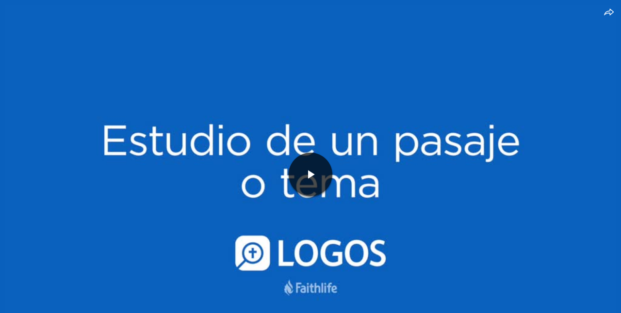

--- FILE ---
content_type: text/html; charset=utf-8
request_url: https://faithlifetv.com/media/assets/4284396?embedded=1&autoplay=1
body_size: 6649
content:
<!doctype html>
<html lang="en" prefix="og: http://ogp.me/ns# fb: http://ogp.me/ns/fb# video: http://ogp.me/ns/video#">
<head data-cast-api-enabled="true">
<script type="text/javascript">!function(T,l,y){var S=T.location,k="script",D="instrumentationKey",C="ingestionendpoint",I="disableExceptionTracking",E="ai.device.",b="toLowerCase",w="crossOrigin",N="POST",e="appInsightsSDK",t=y.name||"appInsights";(y.name||T[e])&&(T[e]=t);var n=T[t]||function(d){var g=!1,f=!1,m={initialize:!0,queue:[],sv:"5",version:2,config:d};function v(e,t){var n={},a="Browser";return n[E+"id"]=a[b](),n[E+"type"]=a,n["ai.operation.name"]=S&&S.pathname||"_unknown_",n["ai.internal.sdkVersion"]="javascript:snippet_"+(m.sv||m.version),{time:function(){var e=new Date;function t(e){var t=""+e;return 1===t.length&&(t="0"+t),t}return e.getUTCFullYear()+"-"+t(1+e.getUTCMonth())+"-"+t(e.getUTCDate())+"T"+t(e.getUTCHours())+":"+t(e.getUTCMinutes())+":"+t(e.getUTCSeconds())+"."+((e.getUTCMilliseconds()/1e3).toFixed(3)+"").slice(2,5)+"Z"}(),iKey:e,name:"Microsoft.ApplicationInsights."+e.replace(/-/g,"")+"."+t,sampleRate:100,tags:n,data:{baseData:{ver:2}}}}var h=d.url||y.src;if(h){function a(e){var t,n,a,i,r,o,s,c,u,p,l;g=!0,m.queue=[],f||(f=!0,t=h,s=function(){var e={},t=d.connectionString;if(t)for(var n=t.split(";"),a=0;a<n.length;a++){var i=n[a].split("=");2===i.length&&(e[i[0][b]()]=i[1])}if(!e[C]){var r=e.endpointsuffix,o=r?e.location:null;e[C]="https://"+(o?o+".":"")+"dc."+(r||"services.visualstudio.com")}return e}(),c=s[D]||d[D]||"",u=s[C],p=u?u+"/v2/track":d.endpointUrl,(l=[]).push((n="SDK LOAD Failure: Failed to load Application Insights SDK script (See stack for details)",a=t,i=p,(o=(r=v(c,"Exception")).data).baseType="ExceptionData",o.baseData.exceptions=[{typeName:"SDKLoadFailed",message:n.replace(/./g,"-"),hasFullStack:!1,stack:n+"Snippet failed to load ["+a+"] -- Telemetry is disabledHelp Link: https://go.microsoft.com/fwlink/?linkid=2128109Host: "+(S&&S.pathname||"_unknown_")+"Endpoint: "+i,parsedStack:[]}],r)),l.push(function(e,t,n,a){var i=v(c,"Message"),r=i.data;r.baseType="MessageData";var o=r.baseData;return o.message='AI (Internal): 99 message:"'+("SDK LOAD Failure: Failed to load Application Insights SDK script (See stack for details) ("+n+")").replace(/"/g,"")+'"',o.properties={endpoint:a},i}(0,0,t,p)),function(e,t){if(JSON){var n=T.fetch;if(n&&!y.useXhr)n(t,{method:N,body:JSON.stringify(e),mode:"cors"});else if(XMLHttpRequest){var a=new XMLHttpRequest;a.open(N,t),a.setRequestHeader("Content-type","application/json"),a.send(JSON.stringify(e))}}}(l,p))}function i(e,t){f||setTimeout(function(){!t&&m.core||a()},500)}var e=function(){var n=l.createElement(k);n.src=h;var e=y[w];return!e&&""!==e||"undefined"==n[w]||(n[w]=e),n.onload=i,n.onerror=a,n.onreadystatechange=function(e,t){"loaded"!==n.readyState&&"complete"!==n.readyState||i(0,t)},n}();y.ld<0?l.getElementsByTagName("head")[0].appendChild(e):setTimeout(function(){l.getElementsByTagName(k)[0].parentNode.appendChild(e)},y.ld||0)}try{m.cookie=l.cookie}catch(p){}function t(e){for(;e.length;)!function(t){m[t]=function(){var e=arguments;g||m.queue.push(function(){m[t].apply(m,e)})}}(e.pop())}var n="track",r="TrackPage",o="TrackEvent";t([n+"Event",n+"PageView",n+"Exception",n+"Trace",n+"DependencyData",n+"Metric",n+"PageViewPerformance","start"+r,"stop"+r,"start"+o,"stop"+o,"addTelemetryInitializer","setAuthenticatedUserContext","clearAuthenticatedUserContext","flush"]),m.SeverityLevel={Verbose:0,Information:1,Warning:2,Error:3,Critical:4};var s=(d.extensionConfig||{}).ApplicationInsightsAnalytics||{};if(!0!==d[I]&&!0!==s[I]){var c="onerror";t(["_"+c]);var u=T[c];T[c]=function(e,t,n,a,i){var r=u&&u(e,t,n,a,i);return!0!==r&&m["_"+c]({message:e,url:t,lineNumber:n,columnNumber:a,error:i}),r},d.autoExceptionInstrumented=!0}return m}(y.cfg);function a(){y.onInit&&y.onInit(n)}(T[t]=n).queue&&0===n.queue.length?(n.queue.push(a),n.trackPageView({})):a()}(window,document,{
src: "https://js.monitor.azure.com/scripts/b/ai.2.min.js", // The SDK URL Source
// name: "appInsights", // Global SDK Instance name defaults to "appInsights" when not supplied
// ld: 0, // Defines the load delay (in ms) before attempting to load the sdk. -1 = block page load and add to head. (default) = 0ms load after timeout,
// useXhr: 1, // Use XHR instead of fetch to report failures (if available),
crossOrigin: "anonymous", // When supplied this will add the provided value as the cross origin attribute on the script tag
// onInit: null, // Once the application insights instance has loaded and initialized this callback function will be called with 1 argument -- the sdk instance (DO NOT ADD anything to the sdk.queue -- As they won't get called)
				cfg: { // Application Insights Configuration
						connectionString: "InstrumentationKey=984fa62d-be88-4cec-853e-d776e1bb3e63;IngestionEndpoint=https://westus2-2.in.applicationinsights.azure.com/",
						enableAutoRouteTracking: true
				}});</script>
<meta name="viewport" content="width=device-width, initial-scale=1, maximum-scale=1, user-scalable=no" />
<meta property="fb:app_id" content="1078571532167088" />
<meta name="apple-itunes-app" content="app-id=1025325721" />
<link rel="apple-touch-icon" sizes="180x180" href="/public/icons/apple-icon-180x180.png" />
<link rel="icon" type="image/png" sizes="192x192" href="/public/icons/android-icon-192x192.png" />
<link rel="icon" type="image/png" sizes="32x32" href="/public/icons/favicon-32x32.png" />
<link rel="icon" type="image/png" sizes="96x96" href="/public/icons/favicon-96x96.png" />
<link rel="icon" type="image/png" sizes="16x16" href="/public/icons/favicon-16x16.png" />
<link rel="manifest" href="/public/manifest.json" />
<link rel="msapplication-config" href="/public/browserconfig.xml" />
<meta name="msapplication-TileColor" content="#61bb46" />
<meta name="msapplication-TileImage" content="/public/icons/ms-icon-144x144.png" />
<meta name="theme-color" content="#61bb46" />

<style>
html,body,#app{height:100%;margin:0;font-size:16px;line-height:1.5;background:#222;color:#fff;font-family:'HCo Gotham',sans-serif;}
</style>
<style>@font-face {
	font-family: 'HCo Gotham';
	src: url('https://tv-web.faithlifecdn.com/dist/d838b98f75e3cb9574f9b8b796eb1e8f.woff2') format('woff2'), url('https://tv-web.faithlifecdn.com/dist/e38251871ffb8d2ba109d28d941a9279.woff') format('woff');
	font-weight: 400;
	font-style: normal;
	font-display: swap;
}

@font-face {
	font-family: 'HCo Gotham';
	src: url('https://tv-web.faithlifecdn.com/dist/9588e53a15b71ad9ce86d778ac1826ef.woff2') format('woff2'), url('https://tv-web.faithlifecdn.com/dist/42c4051434442f15ab475c8036a136d2.woff') format('woff');
	font-weight: 800;
	font-style: normal;
	font-display: swap;
}
</style>
<script>!function(a,b,c,d,e,f,g,h){a.RaygunObject=e,a[e]=a[e]||function(){(a[e].o=a[e].o||[]).push(arguments)},f=b.createElement(c),g=b.getElementsByTagName(c)[0],f.async=1,f.src=d,g.parentNode.insertBefore(f,g),h=a.onerror,a.onerror=function(b,c,d,f,g){h&&h(b,c,d,f,g),g||(g=new Error(b)),a[e].q=a[e].q||[],a[e].q.push({e:g})}}(window,document,"script","//cdn.raygun.io/raygun4js/raygun.min.js","rg4js");</script>
<script type="text/javascript">
		(function(e,t){var r=e.amplitude||{_q:[],_iq:{}};var n=t.createElement("script")
		;n.type="text/javascript"
		;n.integrity="sha384-4rr7CTymHc64YjTTL6O3ktfsHYI1yJnQdmKv4zFoe+frjXb05MfzzuLLIAgJ/XHs"
		;n.crossOrigin="anonymous";n.async=true
		;n.src="https://cdn.amplitude.com/libs/amplitude-8.11.0-min.gz.js"
		;n.onload=function(){if(!e.amplitude.runQueuedFunctions){
		console.log("[Amplitude] Error: could not load SDK")}}
		;var s=t.getElementsByTagName("script")[0];s.parentNode.insertBefore(n,s)
		;function i(e,t){e.prototype[t]=function(){
		this._q.push([t].concat(Array.prototype.slice.call(arguments,0)));return this}}
		var o=function(){this._q=[];return this}
		;var a=["add","append","clearAll","prepend","set","setOnce","unset","preInsert","postInsert","remove"]
		;for(var c=0;c<a.length;c++){i(o,a[c])}r.Identify=o;var u=function(){this._q=[]
		;return this}
		;var p=["setProductId","setQuantity","setPrice","setRevenueType","setEventProperties"]
		;for(var l=0;l<p.length;l++){i(u,p[l])}r.Revenue=u
		;var d=["init","logEvent","logRevenue","setUserId","setUserProperties","setOptOut","setVersionName","setDomain","setDeviceId","enableTracking","setGlobalUserProperties","identify","clearUserProperties","setGroup","logRevenueV2","regenerateDeviceId","groupIdentify","onInit","logEventWithTimestamp","logEventWithGroups","setSessionId","resetSessionId","setLibrary","setTransport"]
		;function v(e){function t(t){e[t]=function(){
		e._q.push([t].concat(Array.prototype.slice.call(arguments,0)))}}
		for(var r=0;r<d.length;r++){t(d[r])}}v(r);r.getInstance=function(e){
		e=(!e||e.length===0?"$default_instance":e).toLowerCase()
		;if(!Object.prototype.hasOwnProperty.call(r._iq,e)){r._iq[e]={_q:[]};v(r._iq[e])
		}return r._iq[e]};e.amplitude=r})(window,document);

		amplitude.getInstance().init("c6c1cf56420aeaff1ca275acafff9dcf");
	</script>
<script>!function(){var t=function(){const t=new Set(["utm_source","utm_medium","utm_campaign","utm_term","utm_content"]),e={};return window.location.search.substring(1).split("&").forEach(n=>{const r=n.split("=");2===r.length&&t.has(r[0])&&(e[r[0]]=r[1])}),e}();t.utm_source&&(document.referrer&&(t.referrer=document.referrer),function(t){const e=new Date;e.setTime(e.getTime()+15552e6);const n=btoa(JSON.stringify(t));document.cookie=`faithlife-utm-parameters=${n}; expires=${e.toGMTString()}; path=/; domain=faithlife.com`}(t))}();</script>
<meta data-react-helmet="true" property="og:title" content="Video 1"/><meta data-react-helmet="true" property="og:type" content="video.other"/><meta data-react-helmet="true" property="og:url" content="https://faithlifetv.com/items/628354"/><meta data-react-helmet="true" property="faithlife:embed:uri" content="https://faithlifetv.com/media/628354?autoplay=1"/><meta data-react-helmet="true" property="faithlife:embed:aspectratio" content="1.778"/><meta data-react-helmet="true" property="twitter:site" content="@faithlife"/><meta data-react-helmet="true" property="twitter:card" content="summary_large_image"/><meta data-react-helmet="true" property="twitter:title" content="Video 1"/><meta data-react-helmet="true" property="twitter:image" content="https://files.logoscdn.com/v1/files/64209503/assets/4284396/content.jpg?signature=_e8zTLS1bm2AEGO3dynqVSOK2BU"/><meta data-react-helmet="true" property="og:image" content="https://files.logoscdn.com/v1/files/64209503/assets/4284396/content.jpg?signature=_e8zTLS1bm2AEGO3dynqVSOK2BU"/><meta data-react-helmet="true" property="og:image:width" content="1920"/><meta data-react-helmet="true" property="og:image:height" content="1080"/><meta data-react-helmet="true" property="og:image" content="https://files.logoscdn.com/v1/files/64209502/assets/4284396/content.jpg?signature=qNiYxT3NXnWcjDDMXM49_Wnu-A8"/><meta data-react-helmet="true" property="og:image:width" content="1024"/><meta data-react-helmet="true" property="og:image:height" content="576"/><meta data-react-helmet="true" property="og:image" content="https://files.logoscdn.com/v1/files/64209501/assets/4284396/content.jpg?signature=0wpNEF1t-TV160Fyc1WqUDmbSf4"/><meta data-react-helmet="true" property="og:image:width" content="512"/><meta data-react-helmet="true" property="og:image:height" content="288"/><meta data-react-helmet="true" property="og:image" content="https://files.logoscdn.com/v1/files/64209500/assets/4284396/content.jpg?signature=KuaaTbl9E9ETZk_S3gERfmTzOmw"/><meta data-react-helmet="true" property="og:image:width" content="256"/><meta data-react-helmet="true" property="og:image:height" content="144"/><meta data-react-helmet="true" name="description" content="Este vídeo trata de: Video 1"/><meta data-react-helmet="true" property="og:description" content="Este vídeo trata de: Video 1"/><meta data-react-helmet="true" property="twitter:description" content="Este vídeo trata de: Video 1"/><meta data-react-helmet="true" name="robots" content="noindex"/>
<title data-react-helmet="true">Video 1 - Faithlife TV</title>
<link data-react-helmet="true" rel="canonical" href="https://faithlifetv.com/media/assets/4284396?embedded=1&amp;autoplay=1"/><link data-react-helmet="true" rel="alternate" type="application/json+oembed" href="https://faithlifetv.com/api/oembed?url=https%3A%2F%2Ffaithlifetv.com%2Fmedia%2Fundefined&amp;format=json"/>
<script data-react-helmet="true" id="react-google-tag-manager-gtm">
        (function(w,d,s,l,i){w[l]=w[l]||[];
            w[l].push({'gtm.start': new Date().getTime(),event:'gtm.js', "isSignedIn":false});
            var f=d.getElementsByTagName(s)[0],j=d.createElement(s),dl=l!='dataLayer'?'&l='+l:'';
            j.async=true;j.src='//www.googletagmanager.com/gtm.js?id='+i+dl
            ;
            f.parentNode.insertBefore(j,f);
        })(window,document,'script','dataLayer','GTM-NLKP8L');</script>
<link data-chunk="client" rel="stylesheet" href="https://tv-web.faithlifecdn.com/dist/style.7ebcccf780fcc19f3202.css">
<link data-chunk="pages-media" rel="stylesheet" href="https://tv-web.faithlifecdn.com/dist/style.81d91a53696fb246be41.css">
<link data-chunk="pages-media" rel="preload" as="style" href="https://tv-web.faithlifecdn.com/dist/style.81d91a53696fb246be41.css">
<link data-chunk="client" rel="preload" as="style" href="https://tv-web.faithlifecdn.com/dist/style.7ebcccf780fcc19f3202.css">
<link data-chunk="client" rel="preload" as="script" href="https://tv-web.faithlifecdn.com/dist/client.a46c7d10ca5b7e0f2675.bundle.js">
<link data-chunk="pages-media" rel="preload" as="script" href="https://tv-web.faithlifecdn.com/dist/0.23a574493a49417ccf5a.bundle.js">
<link data-chunk="pages-media" rel="preload" as="script" href="https://tv-web.faithlifecdn.com/dist/1.d1d6d88196bbee5521b7.bundle.js">
<link data-chunk="pages-media" rel="preload" as="script" href="https://tv-web.faithlifecdn.com/dist/2.057ec68b7c6d2a969b21.bundle.js">
<link data-chunk="pages-media" rel="preload" as="script" href="https://tv-web.faithlifecdn.com/dist/4.14b3740116cb49b52fe2.bundle.js">
<link data-chunk="pages-media" rel="preload" as="script" href="https://tv-web.faithlifecdn.com/dist/15.81d91a53696fb246be41.bundle.js">
</head>
<body>
<div id="app">
<div style="height:100%"><div style="height:100%" class="app-root unauthenticated no-subscription"><div style="width:100%;height:100%;overflow:hidden" class="media-page"><div class="loading-indicator"><img src="/public/images/loading.png" width="100%" height="100%" alt="Loading"/></div><script src="//www.gstatic.com/cv/js/sender/v1/cast_sender.js?loadCastFramework=1"></script></div></div><noscript>
        <iframe src="//www.googletagmanager.com/ns.html?id=GTM-NLKP8L"
            height="0" width="0" style="display:none;visibility:hidden"></iframe></noscript></div>
</div>
<script>var __INITIAL_STATE__ = 
{"forgotPassword":{},"admin":{},"auth":{"user":{"accountType":"user","id":"-1","email":"","alias":"","name":"","userType":{"value":"User"}},"isProcessing":false,"isLoaded":true,"error":null},"category":{},"categories":{"categories":{},"kidsCategories":{}},"playlists":{},"item":{},"mediaItem":{"isFetching":false,"error":null,"item":{"id":"628354","kind":"video","title":"Video 1","categories":[],"covers":[{"url":"https:\u002F\u002Ffiles.logoscdn.com\u002Fv1\u002Ffiles\u002F64209500\u002Fassets\u002F4284396\u002Fcontent.jpg?signature=KuaaTbl9E9ETZk_S3gERfmTzOmw","width":256,"height":144},{"url":"https:\u002F\u002Ffiles.logoscdn.com\u002Fv1\u002Ffiles\u002F64209501\u002Fassets\u002F4284396\u002Fcontent.jpg?signature=0wpNEF1t-TV160Fyc1WqUDmbSf4","width":512,"height":288},{"url":"https:\u002F\u002Ffiles.logoscdn.com\u002Fv1\u002Ffiles\u002F64209502\u002Fassets\u002F4284396\u002Fcontent.jpg?signature=qNiYxT3NXnWcjDDMXM49_Wnu-A8","width":1024,"height":576},{"url":"https:\u002F\u002Ffiles.logoscdn.com\u002Fv1\u002Ffiles\u002F64209503\u002Fassets\u002F4284396\u002Fcontent.jpg?signature=_e8zTLS1bm2AEGO3dynqVSOK2BU","width":1920,"height":1080}],"description":"Este vídeo trata de: Video 1","duration":346,"formats":[{"url":"https:\u002F\u002Ftv-vod.faithlifecdn.com\u002Fassets\u002F4284396\u002Fmaster.m3u8?key=m74By3FFWV&sig=LLv5TvNkDy0hg0rSxsevgc8JZWcfpVZc6E_ImFbCG1k&exp=1772323200","type":"application\u002Fx-mpegURL"},{"url":"https:\u002F\u002Ftv-vod.faithlifecdn.com\u002Fassets\u002F4284396\u002Fmanifest.mpd?key=m74By3FFWV&sig=LLv5TvNkDy0hg0rSxsevgc8JZWcfpVZc6E_ImFbCG1k&exp=1772323200","type":"application\u002Fdash+xml"},{"url":"https:\u002F\u002Ffiles.logoscdn.com\u002Fv1\u002Ffiles\u002F64209451\u002Fassets\u002F4284396\u002Fcontent.mp4?signature=AuT1se0xuhcamiUZ-4TtYE6kQbs","type":"video\u002Fmp4","bitrate":7020261,"width":1920,"height":1080}],"assetId":"4284396"}},"products":{},"subscription":{"isFetching":false,"hasSubscription":false,"subscriptions":[],"error":null},"membership":{},"topItems":{},"featureFlags":{},"filter":{},"referrer":{},"search":{},"group":{},"groupMembership":{},"groupSettingsRecommended":{},"groupSettingsRestricted":{},"purchase":{},"contentManagement":{},"kidsMode":{},"signInLocation":{},"watchlist":{},"featuredItems":{},"tvWebBaseUrl":"https:\u002F\u002Ffaithlifetv.com\u002F"}
, __DEBUG__ = false, NODE_CONFIG_ENV = undefined, __webpack_public_path__ = 'https://tv-web.faithlifecdn.com/dist/';</script>
<script id="__LOADABLE_REQUIRED_CHUNKS__" type="application/json">[0,1,2,4,15]</script><script id="__LOADABLE_REQUIRED_CHUNKS___ext" type="application/json">{"namedChunks":["pages-media"]}</script>
<script async data-chunk="client" src="https://tv-web.faithlifecdn.com/dist/client.a46c7d10ca5b7e0f2675.bundle.js"></script>
<script async data-chunk="pages-media" src="https://tv-web.faithlifecdn.com/dist/0.23a574493a49417ccf5a.bundle.js"></script>
<script async data-chunk="pages-media" src="https://tv-web.faithlifecdn.com/dist/1.d1d6d88196bbee5521b7.bundle.js"></script>
<script async data-chunk="pages-media" src="https://tv-web.faithlifecdn.com/dist/2.057ec68b7c6d2a969b21.bundle.js"></script>
<script async data-chunk="pages-media" src="https://tv-web.faithlifecdn.com/dist/4.14b3740116cb49b52fe2.bundle.js"></script>
<script async data-chunk="pages-media" src="https://tv-web.faithlifecdn.com/dist/15.81d91a53696fb246be41.bundle.js"></script>
<script type="text/javascript">rg4js('apiKey', 'SbUQHJpeL1F0jCtTXNC8CQ=='); rg4js('enableCrashReporting', true); rg4js('options', { ignore3rdPartyErrors: true }); rg4js('setVersion', 'master.2025-09-22-1');</script>
</body>
</html>


--- FILE ---
content_type: application/javascript; charset=UTF-8
request_url: https://tv-web.faithlifecdn.com/dist/client.a46c7d10ca5b7e0f2675.bundle.js
body_size: 119592
content:
!function(u){function webpackJsonpCallback(e){for(var t,n,r=e[0],o=e[1],i=0,a=[];i<r.length;i++){n=r[i];Object.prototype.hasOwnProperty.call(c,n)&&c[n]&&a.push(c[n][0]);c[n]=0}for(t in o)Object.prototype.hasOwnProperty.call(o,t)&&(u[t]=o[t]);s&&s(e);for(;a.length;)a.shift()()}var n={},f={5:0},c={5:0};function __webpack_require__(e){if(n[e])return n[e].exports;var t=n[e]={i:e,l:!1,exports:{}};u[e].call(t.exports,t,t.exports,__webpack_require__);t.l=!0;return t.exports}__webpack_require__.e=function requireEnsure(l){var e=[];f[l]?e.push(f[l]):0!==f[l]&&{8:1,9:1,10:1,11:1,12:1,13:1,14:1,15:1,16:1,17:1,18:1,20:1,24:1}[l]&&e.push(f[l]=new Promise(function(e,r){for(var t="style."+{0:"23a574493a49417ccf5a",1:"d1d6d88196bbee5521b7",2:"057ec68b7c6d2a969b21",3:"5655f2330c04a2cc13de",4:"14b3740116cb49b52fe2",7:"7020acff4c0a46e36ed6",8:"92700a7b4edff84b406b",9:"42c681d950851eb75d31",10:"878411e30bf36f8b36d8",11:"03b8457c942a71cbd1cc",12:"e6711a722b2dd6f97d6d",13:"821618972ce0a9ade17a",14:"6e548a5d1967143f3ba9",15:"81d91a53696fb246be41",16:"7ae73e878c83e99a5a81",17:"2974602b73a3596d0112",18:"8b2c8aacdb57dbe71b2d",19:"8687f091c0123da650d2",20:"750af0ee842c8142ae69",21:"496742d92b2f5704b64d",22:"7f4fe48c9b21cb57a59b",23:"45e638e39f17424ad22a",24:"67f5196a718dc1aff0cb"}[l]+".css",o=__webpack_require__.p+t,n=document.getElementsByTagName("link"),i=0;i<n.length;i++){var a=(u=n[i]).getAttribute("data-href")||u.getAttribute("href");if("stylesheet"===u.rel&&(a===t||a===o))return e()}for(var u,c=document.getElementsByTagName("style"),i=0;i<c.length;i++){if((a=(u=c[i]).getAttribute("data-href"))===t||a===o)return e()}var s=document.createElement("link");s.rel="stylesheet";s.type="text/css";s.onload=e;s.onerror=function(e){var t=e&&e.target&&e.target.src||o,n=new Error("Loading CSS chunk "+l+" failed.\n("+t+")");n.code="CSS_CHUNK_LOAD_FAILED";n.request=t;delete f[l];s.parentNode.removeChild(s);r(n)};s.href=o;document.getElementsByTagName("head")[0].appendChild(s)}).then(function(){f[l]=0}));var n=c[l];if(0!==n)if(n)e.push(n[2]);else{var t=new Promise(function(e,t){n=c[l]=[e,t]});e.push(n[2]=t);var o=document.createElement("script");o.charset="utf-8";o.timeout=120;__webpack_require__.nc&&o.setAttribute("nonce",__webpack_require__.nc);o.src=function jsonpScriptSrc(e){return __webpack_require__.p+""+e+"."+{0:"23a574493a49417ccf5a",1:"d1d6d88196bbee5521b7",2:"057ec68b7c6d2a969b21",3:"5655f2330c04a2cc13de",4:"14b3740116cb49b52fe2",7:"7020acff4c0a46e36ed6",8:"92700a7b4edff84b406b",9:"42c681d950851eb75d31",10:"878411e30bf36f8b36d8",11:"03b8457c942a71cbd1cc",12:"e6711a722b2dd6f97d6d",13:"821618972ce0a9ade17a",14:"6e548a5d1967143f3ba9",15:"81d91a53696fb246be41",16:"7ae73e878c83e99a5a81",17:"2974602b73a3596d0112",18:"8b2c8aacdb57dbe71b2d",19:"8687f091c0123da650d2",20:"750af0ee842c8142ae69",21:"496742d92b2f5704b64d",22:"7f4fe48c9b21cb57a59b",23:"45e638e39f17424ad22a",24:"67f5196a718dc1aff0cb"}[e]+".bundle.js"}(l);function oa(e){o.onerror=o.onload=null;clearTimeout(a);var t=c[l];if(0!==t){if(t){var n=e&&("load"===e.type?"missing":e.type),r=e&&e.target&&e.target.src;i.message="Loading chunk "+l+" failed.\n("+n+": "+r+")";i.name="ChunkLoadError";i.type=n;i.request=r;t[1](i)}c[l]=void 0}}var i=new Error,a=setTimeout(function(){oa({type:"timeout",target:o})},12e4);o.onerror=o.onload=oa;document.head.appendChild(o)}return Promise.all(e)};__webpack_require__.m=u;__webpack_require__.c=n;__webpack_require__.d=function(e,t,n){__webpack_require__.o(e,t)||Object.defineProperty(e,t,{enumerable:!0,get:n})};__webpack_require__.r=function(e){"undefined"!==typeof Symbol&&Symbol.toStringTag&&Object.defineProperty(e,Symbol.toStringTag,{value:"Module"});Object.defineProperty(e,"__esModule",{value:!0})};__webpack_require__.t=function(t,e){1&e&&(t=__webpack_require__(t));if(8&e)return t;if(4&e&&"object"===typeof t&&t&&t.__esModule)return t;var n=Object.create(null);__webpack_require__.r(n);Object.defineProperty(n,"default",{enumerable:!0,value:t});if(2&e&&"string"!=typeof t)for(var r in t)__webpack_require__.d(n,r,function(e){return t[e]}.bind(null,r));return n};__webpack_require__.n=function(e){var t=e&&e.__esModule?function getDefault(){return e.default}:function getModuleExports(){return e};__webpack_require__.d(t,"a",t);return t};__webpack_require__.o=function(e,t){return Object.prototype.hasOwnProperty.call(e,t)};__webpack_require__.p="";__webpack_require__.oe=function(e){console.error(e);throw e};var e=window.__LOADABLE_LOADED_CHUNKS__=window.__LOADABLE_LOADED_CHUNKS__||[],t=e.push.bind(e);e.push=webpackJsonpCallback;e=e.slice();for(var r=0;r<e.length;r++)webpackJsonpCallback(e[r]);var s=t;__webpack_require__(__webpack_require__.s=126)}([function(e,t,n){"use strict";e.exports=n(36)},function(e,t,n){"use strict";n.d(t,"N",function(){return r});n.d(t,"f",function(){return o});n.d(t,"g",function(){return i});n.d(t,"M",function(){return a});n.d(t,"d",function(){return u});n.d(t,"c",function(){return c});n.d(t,"m",function(){return s});n.d(t,"h",function(){return l});n.d(t,"n",function(){return f});n.d(t,"O",function(){return p});n.d(t,"P",function(){return d});n.d(t,"j",function(){return h});n.d(t,"x",function(){return y});n.d(t,"o",function(){return m});n.d(t,"k",function(){return g});n.d(t,"t",function(){return b});n.d(t,"v",function(){return v});n.d(t,"D",function(){return _});n.d(t,"w",function(){return w});n.d(t,"A",function(){return E});n.d(t,"q",function(){return S});n.d(t,"u",function(){return k});n.d(t,"H",function(){return T});n.d(t,"y",function(){return C});n.d(t,"I",function(){return O});n.d(t,"L",function(){return P});n.d(t,"C",function(){return x});n.d(t,"B",function(){return j});n.d(t,"G",function(){return I});n.d(t,"z",function(){return A});n.d(t,"e",function(){return R});n.d(t,"F",function(){return M});n.d(t,"l",function(){return N});n.d(t,"i",function(){return L});n.d(t,"r",function(){return F});n.d(t,"a",function(){return D});n.d(t,"J",function(){return U});n.d(t,"s",function(){return q});n.d(t,"b",function(){return G});n.d(t,"K",function(){return H});n.d(t,"E",function(){return B});n.d(t,"p",function(){return W});var r="SET_REFERRER",o="FILTER_BY_CATEGORY",i="FILTER_BY_KIND",a="SET_KIDS_MODE",u="CLEAR_PURCHASE_ITEM",c="CLEAR_CATEGORIES",s=createAsyncActionTypes("GET_COUNTRY_ABBREVIATION"),l=createAsyncActionTypes("FORGOT_PASSWORD"),f=createAsyncActionTypes("GET_CURRENT_USER"),p=createAsyncActionTypes("SIGN_IN"),d=createAsyncActionTypes("SIGN_OUT"),h=createAsyncActionTypes("GET_CATEGORIES"),y=createAsyncActionTypes("GET_KIDS_CATEGORIES"),m=createAsyncActionTypes("GET_DEFAULT_CATEGORIES"),g=createAsyncActionTypes("GET_CATEGORY"),b=createAsyncActionTypes("GET_GROUP"),v=createAsyncActionTypes("GET_ITEMS_BY_SEARCH_QUERY"),_=createAsyncActionTypes("GET_TOP_ITEMS_IN_CATEGORIES"),w=createAsyncActionTypes("GET_ITEMS_IN_CATEGORY"),E=createAsyncActionTypes("GET_PLAYLISTS"),S=createAsyncActionTypes("GET_ITEMS_IN_PLAYLIST"),k=createAsyncActionTypes("GET_ITEM"),T=createAsyncActionTypes("REFRESH_ITEM"),C=createAsyncActionTypes("GET_MEDIA_ITEM"),O=createAsyncActionTypes("REFRESH_MEDIA_ITEM"),P=createAsyncActionTypes("SET_ITEM_PROGRESS"),x=createAsyncActionTypes("GET_SUBSCRIPTION"),j=createAsyncActionTypes("GET_PRODUCTS"),I=createAsyncActionTypes("RATE_ITEM"),A=createAsyncActionTypes("GET_MEMBERSHIP"),R=createAsyncActionTypes("CREATE_GROUP_MEMBERSHIP"),M=createAsyncActionTypes("PURCHASE_ITEM"),N=createAsyncActionTypes("GET_CONTENT_MANAGEMENT_PAGE"),L=createAsyncActionTypes("GET_ADMIN_GROUPS"),F=createAsyncActionTypes("GET_GROUP_SETTINGS_RECOMMENDED"),D=createAsyncActionTypes("ADD_GROUP_SETTINGS_RECOMMENDED_ITEM"),U=createAsyncActionTypes("REMOVE_GROUP_SETTINGS_RECOMMENDED_ITEM"),q=createAsyncActionTypes("GET_GROUP_SETTINGS_RESTRICTED"),G=createAsyncActionTypes("ADD_GROUP_SETTINGS_RESTRICTED_ITEM"),H=createAsyncActionTypes("REMOVE_GROUP_SETTINGS_RESTRICTED_ITEM"),B=createAsyncActionTypes("GET_WATCHLIST"),W=createAsyncActionTypes("GET_FEATURED_ITEMS");function createAsyncActionTypes(e,t,n){void 0===t&&(t=e+"_SUCCESS");void 0===n&&(n=e+"_ERROR");return{processing:e,success:t,error:n}}},function(e,t,n){e.exports=n(95)()},function(e,t,n){"use strict";0;e.exports=function(){}},function(e,t,n){"use strict";var r=function(){for(var e=0,t=0,n=arguments.length;t<n;t++)e+=arguments[t].length;for(var r=Array(e),o=0,t=0;t<n;t++)for(var i=arguments[t],a=0,u=i.length;a<u;a++,o++)r[o]=i[a];return r};t.a={info:function(){for(var e=[],t=0;t<arguments.length;t++)e[t]=arguments[t];console.info.apply(console,e)},warn:function(){for(var e=[],t=0;t<arguments.length;t++)e[t]=arguments[t];console.warn.apply(console,e)},error:function(e){for(var t=[],n=1;n<arguments.length;n++)t[n-1]=arguments[n];console.error.apply(console,r([e&&e.stack||e],t));"undefined"!==typeof window&&"function"===typeof window.rg4js&&e instanceof Error&&window.rg4js("send",e)}}},function(e,t,n){"use strict";n.d(t,"a",function(){return b});n.d(t,"b",function(){return T});n.d(t,"c",function(){return B});n.d(t,"d",function(){return F});n.d(t,"e",function(){return X});n.d(t,"f",function(){return Z});var r=n(3),o=n.n(r),i=n(0),p=n.n(i),a=n(2),u=n.n(a),c=n(54),s=n.n(c),l=n(7),f=n.n(l),d=Object.assign||function(e){for(var t=1;t<arguments.length;t++){var n=arguments[t];for(var r in n)Object.prototype.hasOwnProperty.call(n,r)&&(e[r]=n[r])}return e};function _possibleConstructorReturn(e,t){if(!e)throw new ReferenceError("this hasn't been initialised - super() hasn't been called");return!t||"object"!==typeof t&&"function"!==typeof t?e:t}var h=function(a){!function _inherits(e,t){if("function"!==typeof t&&null!==t)throw new TypeError("Super expression must either be null or a function, not "+typeof t);e.prototype=Object.create(t&&t.prototype,{constructor:{value:e,enumerable:!1,writable:!0,configurable:!0}});t&&(Object.setPrototypeOf?Object.setPrototypeOf(e,t):e.__proto__=t)}(Router,a);function Router(){var e,t,n;!function _classCallCheck(e,t){if(!(e instanceof t))throw new TypeError("Cannot call a class as a function")}(this,Router);for(var r=arguments.length,o=Array(r),i=0;i<r;i++)o[i]=arguments[i];return n=(e=t=_possibleConstructorReturn(this,a.call.apply(a,[this].concat(o))),t.state={match:t.computeMatch(t.props.history.location.pathname)},e),_possibleConstructorReturn(t,n)}Router.prototype.getChildContext=function getChildContext(){return{router:d({},this.context.router,{history:this.props.history,route:{location:this.props.history.location,match:this.state.match}})}};Router.prototype.computeMatch=function computeMatch(e){return{path:"/",url:"/",params:{},isExact:"/"===e}};Router.prototype.componentWillMount=function componentWillMount(){var e=this,t=this.props,n=t.children,r=t.history;f()(null==n||1===p.a.Children.count(n),"A <Router> may have only one child element");this.unlisten=r.listen(function(){e.setState({match:e.computeMatch(r.location.pathname)})})};Router.prototype.componentWillReceiveProps=function componentWillReceiveProps(e){o()(this.props.history===e.history,"You cannot change <Router history>")};Router.prototype.componentWillUnmount=function componentWillUnmount(){this.unlisten()};Router.prototype.render=function render(){var e=this.props.children;return e?p.a.Children.only(e):null};return Router}(p.a.Component);h.propTypes={history:u.a.object.isRequired,children:u.a.node};h.contextTypes={router:u.a.object};h.childContextTypes={router:u.a.object.isRequired};var y=h,m=y;function BrowserRouter_possibleConstructorReturn(e,t){if(!e)throw new ReferenceError("this hasn't been initialised - super() hasn't been called");return!t||"object"!==typeof t&&"function"!==typeof t?e:t}var g=function(a){!function BrowserRouter_inherits(e,t){if("function"!==typeof t&&null!==t)throw new TypeError("Super expression must either be null or a function, not "+typeof t);e.prototype=Object.create(t&&t.prototype,{constructor:{value:e,enumerable:!1,writable:!0,configurable:!0}});t&&(Object.setPrototypeOf?Object.setPrototypeOf(e,t):e.__proto__=t)}(BrowserRouter,a);function BrowserRouter(){var e,t,n;!function BrowserRouter_classCallCheck(e,t){if(!(e instanceof t))throw new TypeError("Cannot call a class as a function")}(this,BrowserRouter);for(var r=arguments.length,o=Array(r),i=0;i<r;i++)o[i]=arguments[i];return n=(e=t=BrowserRouter_possibleConstructorReturn(this,a.call.apply(a,[this].concat(o))),t.history=s()(t.props),e),BrowserRouter_possibleConstructorReturn(t,n)}BrowserRouter.prototype.componentWillMount=function componentWillMount(){o()(!this.props.history,"<BrowserRouter> ignores the history prop. To use a custom history, use `import { Router }` instead of `import { BrowserRouter as Router }`.")};BrowserRouter.prototype.render=function render(){return p.a.createElement(m,{history:this.history,children:this.props.children})};return BrowserRouter}(p.a.Component);g.propTypes={basename:u.a.string,forceRefresh:u.a.bool,getUserConfirmation:u.a.func,keyLength:u.a.number,children:u.a.node};var b=g,v=n(55),_=n.n(v);function HashRouter_possibleConstructorReturn(e,t){if(!e)throw new ReferenceError("this hasn't been initialised - super() hasn't been called");return!t||"object"!==typeof t&&"function"!==typeof t?e:t}var w=function(a){!function HashRouter_inherits(e,t){if("function"!==typeof t&&null!==t)throw new TypeError("Super expression must either be null or a function, not "+typeof t);e.prototype=Object.create(t&&t.prototype,{constructor:{value:e,enumerable:!1,writable:!0,configurable:!0}});t&&(Object.setPrototypeOf?Object.setPrototypeOf(e,t):e.__proto__=t)}(HashRouter,a);function HashRouter(){var e,t,n;!function HashRouter_classCallCheck(e,t){if(!(e instanceof t))throw new TypeError("Cannot call a class as a function")}(this,HashRouter);for(var r=arguments.length,o=Array(r),i=0;i<r;i++)o[i]=arguments[i];return n=(e=t=HashRouter_possibleConstructorReturn(this,a.call.apply(a,[this].concat(o))),t.history=_()(t.props),e),HashRouter_possibleConstructorReturn(t,n)}HashRouter.prototype.componentWillMount=function componentWillMount(){o()(!this.props.history,"<HashRouter> ignores the history prop. To use a custom history, use `import { Router }` instead of `import { HashRouter as Router }`.")};HashRouter.prototype.render=function render(){return p.a.createElement(m,{history:this.history,children:this.props.children})};return HashRouter}(p.a.Component);w.propTypes={basename:u.a.string,getUserConfirmation:u.a.func,hashType:u.a.oneOf(["hashbang","noslash","slash"]),children:u.a.node};var E=Object.assign||function(e){for(var t=1;t<arguments.length;t++){var n=arguments[t];for(var r in n)Object.prototype.hasOwnProperty.call(n,r)&&(e[r]=n[r])}return e};function Link_possibleConstructorReturn(e,t){if(!e)throw new ReferenceError("this hasn't been initialised - super() hasn't been called");return!t||"object"!==typeof t&&"function"!==typeof t?e:t}var S=function isModifiedEvent(e){return!!(e.metaKey||e.altKey||e.ctrlKey||e.shiftKey)},k=function(a){!function Link_inherits(e,t){if("function"!==typeof t&&null!==t)throw new TypeError("Super expression must either be null or a function, not "+typeof t);e.prototype=Object.create(t&&t.prototype,{constructor:{value:e,enumerable:!1,writable:!0,configurable:!0}});t&&(Object.setPrototypeOf?Object.setPrototypeOf(e,t):e.__proto__=t)}(Link,a);function Link(){var e,i,t;!function Link_classCallCheck(e,t){if(!(e instanceof t))throw new TypeError("Cannot call a class as a function")}(this,Link);for(var n=arguments.length,r=Array(n),o=0;o<n;o++)r[o]=arguments[o];return t=(e=i=Link_possibleConstructorReturn(this,a.call.apply(a,[this].concat(r))),i.handleClick=function(e){i.props.onClick&&i.props.onClick(e);if(!e.defaultPrevented&&0===e.button&&!i.props.target&&!S(e)){e.preventDefault();var t=i.context.router.history,n=i.props,r=n.replace,o=n.to;r?t.replace(o):t.push(o)}},e),Link_possibleConstructorReturn(i,t)}Link.prototype.render=function render(){var e=this.props,t=(e.replace,e.to),n=e.innerRef,r=function _objectWithoutProperties(e,t){var n={};for(var r in e)t.indexOf(r)>=0||Object.prototype.hasOwnProperty.call(e,r)&&(n[r]=e[r]);return n}(e,["replace","to","innerRef"]);f()(this.context.router,"You should not use <Link> outside a <Router>");var o=this.context.router.history.createHref("string"===typeof t?{pathname:t}:t);return p.a.createElement("a",E({},r,{onClick:this.handleClick,href:o,ref:n}))};return Link}(p.a.Component);k.propTypes={onClick:u.a.func,target:u.a.string,replace:u.a.bool,to:u.a.oneOfType([u.a.string,u.a.object]).isRequired,innerRef:u.a.oneOfType([u.a.string,u.a.func])};k.defaultProps={replace:!1};k.contextTypes={router:u.a.shape({history:u.a.shape({push:u.a.func.isRequired,replace:u.a.func.isRequired,createHref:u.a.func.isRequired}).isRequired}).isRequired};var T=k,C=n(56),O=n.n(C);function MemoryRouter_possibleConstructorReturn(e,t){if(!e)throw new ReferenceError("this hasn't been initialised - super() hasn't been called");return!t||"object"!==typeof t&&"function"!==typeof t?e:t}var P=function(a){!function MemoryRouter_inherits(e,t){if("function"!==typeof t&&null!==t)throw new TypeError("Super expression must either be null or a function, not "+typeof t);e.prototype=Object.create(t&&t.prototype,{constructor:{value:e,enumerable:!1,writable:!0,configurable:!0}});t&&(Object.setPrototypeOf?Object.setPrototypeOf(e,t):e.__proto__=t)}(MemoryRouter,a);function MemoryRouter(){var e,t,n;!function MemoryRouter_classCallCheck(e,t){if(!(e instanceof t))throw new TypeError("Cannot call a class as a function")}(this,MemoryRouter);for(var r=arguments.length,o=Array(r),i=0;i<r;i++)o[i]=arguments[i];return n=(e=t=MemoryRouter_possibleConstructorReturn(this,a.call.apply(a,[this].concat(o))),t.history=O()(t.props),e),MemoryRouter_possibleConstructorReturn(t,n)}MemoryRouter.prototype.componentWillMount=function componentWillMount(){o()(!this.props.history,"<MemoryRouter> ignores the history prop. To use a custom history, use `import { Router }` instead of `import { MemoryRouter as Router }`.")};MemoryRouter.prototype.render=function render(){return p.a.createElement(y,{history:this.history,children:this.props.children})};return MemoryRouter}(p.a.Component);P.propTypes={initialEntries:u.a.array,initialIndex:u.a.number,getUserConfirmation:u.a.func,keyLength:u.a.number,children:u.a.node};var x=n(57),j=n.n(x),I={},A=0,R=function matchPath(e,t){var n=arguments.length>1&&void 0!==t?t:{};"string"===typeof n&&(n={path:n});var r=n.path,o=void 0===r?"/":r,i=n.exact,a=void 0!==i&&i,u=n.strict,c=void 0!==u&&u,s=n.sensitive,l=function compilePath(e,t){var n=""+t.end+t.strict+t.sensitive,r=I[n]||(I[n]={});if(r[e])return r[e];var o=[],i={re:j()(e,o,t),keys:o};if(A<1e4){r[e]=i;A++}return i}(o,{end:a,strict:c,sensitive:void 0!==s&&s}),f=l.re,p=l.keys,d=f.exec(e);if(!d)return null;var h=d[0],y=d.slice(1),m=e===h;return a&&!m?null:{path:o,url:"/"===o&&""===h?"/":h,isExact:m,params:p.reduce(function(e,t,n){e[t.name]=y[n];return e},{})}},M=Object.assign||function(e){for(var t=1;t<arguments.length;t++){var n=arguments[t];for(var r in n)Object.prototype.hasOwnProperty.call(n,r)&&(e[r]=n[r])}return e};function Route_possibleConstructorReturn(e,t){if(!e)throw new ReferenceError("this hasn't been initialised - super() hasn't been called");return!t||"object"!==typeof t&&"function"!==typeof t?e:t}function Of(e){return 0===p.a.Children.count(e)}var N=function(a){!function Route_inherits(e,t){if("function"!==typeof t&&null!==t)throw new TypeError("Super expression must either be null or a function, not "+typeof t);e.prototype=Object.create(t&&t.prototype,{constructor:{value:e,enumerable:!1,writable:!0,configurable:!0}});t&&(Object.setPrototypeOf?Object.setPrototypeOf(e,t):e.__proto__=t)}(Route,a);function Route(){var e,t,n;!function Route_classCallCheck(e,t){if(!(e instanceof t))throw new TypeError("Cannot call a class as a function")}(this,Route);for(var r=arguments.length,o=Array(r),i=0;i<r;i++)o[i]=arguments[i];return n=(e=t=Route_possibleConstructorReturn(this,a.call.apply(a,[this].concat(o))),t.state={match:t.computeMatch(t.props,t.context.router)},e),Route_possibleConstructorReturn(t,n)}Route.prototype.getChildContext=function getChildContext(){return{router:M({},this.context.router,{route:{location:this.props.location||this.context.router.route.location,match:this.state.match}})}};Route.prototype.computeMatch=function computeMatch(e,t){var n=e.computedMatch,r=e.location,o=e.path,i=e.strict,a=e.exact,u=e.sensitive;if(n)return n;f()(t,"You should not use <Route> or withRouter() outside a <Router>");var c=t.route,s=(r||c.location).pathname;return o?R(s,{path:o,strict:i,exact:a,sensitive:u}):c.match};Route.prototype.componentWillMount=function componentWillMount(){o()(!(this.props.component&&this.props.render),"You should not use <Route component> and <Route render> in the same route; <Route render> will be ignored");o()(!(this.props.component&&this.props.children&&!Of(this.props.children)),"You should not use <Route component> and <Route children> in the same route; <Route children> will be ignored");o()(!(this.props.render&&this.props.children&&!Of(this.props.children)),"You should not use <Route render> and <Route children> in the same route; <Route children> will be ignored")};Route.prototype.componentWillReceiveProps=function componentWillReceiveProps(e,t){o()(!(e.location&&!this.props.location),'<Route> elements should not change from uncontrolled to controlled (or vice versa). You initially used no "location" prop and then provided one on a subsequent render.');o()(!(!e.location&&this.props.location),'<Route> elements should not change from controlled to uncontrolled (or vice versa). You provided a "location" prop initially but omitted it on a subsequent render.');this.setState({match:this.computeMatch(e,t.router)})};Route.prototype.render=function render(){var e=this.state.match,t=this.props,n=t.children,r=t.component,render=t.render,o=this.context.router,i=o.history,a=o.route,u=o.staticContext,c={match:e,location:this.props.location||a.location,history:i,staticContext:u};return r?e?p.a.createElement(r,c):null:render?e?render(c):null:n?"function"===typeof n?n(c):Of(n)?null:p.a.Children.only(n):null};return Route}(p.a.Component);N.propTypes={computedMatch:u.a.object,path:u.a.string,exact:u.a.bool,strict:u.a.bool,sensitive:u.a.bool,component:u.a.func,render:u.a.func,children:u.a.oneOfType([u.a.func,u.a.node]),location:u.a.object};N.contextTypes={router:u.a.shape({history:u.a.object.isRequired,route:u.a.object.isRequired,staticContext:u.a.object})};N.childContextTypes={router:u.a.object.isRequired};var L=N,F=L;Object.assign,"function"===typeof Symbol&&Symbol.iterator;T.propTypes.to,u.a.bool,u.a.bool,u.a.object,u.a.string,u.a.string,u.a.object,u.a.object,u.a.func,u.a.oneOf(["page","step","location","true"]);0;var D=function(e){!function Prompt_inherits(e,t){if("function"!==typeof t&&null!==t)throw new TypeError("Super expression must either be null or a function, not "+typeof t);e.prototype=Object.create(t&&t.prototype,{constructor:{value:e,enumerable:!1,writable:!0,configurable:!0}});t&&(Object.setPrototypeOf?Object.setPrototypeOf(e,t):e.__proto__=t)}(Prompt,e);function Prompt(){!function Prompt_classCallCheck(e,t){if(!(e instanceof t))throw new TypeError("Cannot call a class as a function")}(this,Prompt);return function Prompt_possibleConstructorReturn(e,t){if(!e)throw new ReferenceError("this hasn't been initialised - super() hasn't been called");return!t||"object"!==typeof t&&"function"!==typeof t?e:t}(this,e.apply(this,arguments))}Prompt.prototype.enable=function enable(e){this.unblock&&this.unblock();this.unblock=this.context.router.history.block(e)};Prompt.prototype.disable=function disable(){if(this.unblock){this.unblock();this.unblock=null}};Prompt.prototype.componentWillMount=function componentWillMount(){f()(this.context.router,"You should not use <Prompt> outside a <Router>");this.props.when&&this.enable(this.props.message)};Prompt.prototype.componentWillReceiveProps=function componentWillReceiveProps(e){e.when?this.props.when&&this.props.message===e.message||this.enable(e.message):this.disable()};Prompt.prototype.componentWillUnmount=function componentWillUnmount(){this.disable()};Prompt.prototype.render=function render(){return null};return Prompt}(p.a.Component);D.propTypes={when:u.a.bool,message:u.a.oneOfType([u.a.func,u.a.string]).isRequired};D.defaultProps={when:!0};D.contextTypes={router:u.a.shape({history:u.a.shape({block:u.a.func.isRequired}).isRequired}).isRequired};function qg(e,t,n,r){var o=void 0;if("string"===typeof e)(o=function parsePath(e){var t=e||"/",n="",r="",o=t.indexOf("#");if(-1!==o){r=t.substr(o);t=t.substr(0,o)}var i=t.indexOf("?");if(-1!==i){n=t.substr(i);t=t.substr(0,i)}return{pathname:t,search:"?"===n?"":n,hash:"#"===r?"":r}}(e)).state=t;else{void 0===(o=G({},e)).pathname&&(o.pathname="");o.search?"?"!==o.search.charAt(0)&&(o.search="?"+o.search):o.search="";o.hash?"#"!==o.hash.charAt(0)&&(o.hash="#"+o.hash):o.hash="";void 0!==t&&void 0===o.state&&(o.state=t)}try{o.pathname=decodeURI(o.pathname)}catch(e){throw e instanceof URIError?new URIError('Pathname "'+o.pathname+'" could not be decoded. This is likely caused by an invalid percent-encoding.'):e}n&&(o.key=n);r?o.pathname?"/"!==o.pathname.charAt(0)&&(o.pathname=Object(U.default)(o.pathname,r.pathname)):o.pathname=r.pathname:o.pathname||(o.pathname="/");return o}function wg(e,t){return e.pathname===t.pathname&&e.search===t.search&&e.hash===t.hash&&e.key===t.key&&Object(q.default)(e.state,t.state)}var U=n(40),q=n(41),G=Object.assign||function(e){for(var t=1;t<arguments.length;t++){var n=arguments[t];for(var r in n)Object.prototype.hasOwnProperty.call(n,r)&&(e[r]=n[r])}return e};"undefined"!==typeof window&&window.document&&window.document.createElement,"function"===typeof Symbol&&Symbol.iterator,Object.assign,Object.assign,"function"===typeof Symbol&&Symbol.iterator,Object.assign;var H=function(e){!function Redirect_inherits(e,t){if("function"!==typeof t&&null!==t)throw new TypeError("Super expression must either be null or a function, not "+typeof t);e.prototype=Object.create(t&&t.prototype,{constructor:{value:e,enumerable:!1,writable:!0,configurable:!0}});t&&(Object.setPrototypeOf?Object.setPrototypeOf(e,t):e.__proto__=t)}(Redirect,e);function Redirect(){!function Redirect_classCallCheck(e,t){if(!(e instanceof t))throw new TypeError("Cannot call a class as a function")}(this,Redirect);return function Redirect_possibleConstructorReturn(e,t){if(!e)throw new ReferenceError("this hasn't been initialised - super() hasn't been called");return!t||"object"!==typeof t&&"function"!==typeof t?e:t}(this,e.apply(this,arguments))}Redirect.prototype.isStatic=function isStatic(){return this.context.router&&this.context.router.staticContext};Redirect.prototype.componentWillMount=function componentWillMount(){f()(this.context.router,"You should not use <Redirect> outside a <Router>");this.isStatic()&&this.perform()};Redirect.prototype.componentDidMount=function componentDidMount(){this.isStatic()||this.perform()};Redirect.prototype.componentDidUpdate=function componentDidUpdate(e){var t=qg(e.to),n=qg(this.props.to);wg(t,n)?o()(!1,"You tried to redirect to the same route you're currently on: \""+n.pathname+n.search+'"'):this.perform()};Redirect.prototype.perform=function perform(){var e=this.context.router.history,t=this.props,n=t.push,r=t.to;n?e.push(r):e.replace(r)};Redirect.prototype.render=function render(){return null};return Redirect}(p.a.Component);H.propTypes={push:u.a.bool,from:u.a.string,to:u.a.oneOfType([u.a.string,u.a.object]).isRequired};H.defaultProps={push:!1};H.contextTypes={router:u.a.shape({history:u.a.shape({push:u.a.func.isRequired,replace:u.a.func.isRequired}).isRequired,staticContext:u.a.object}).isRequired};var B=H,W=n(14),z=Object.assign||function(e){for(var t=1;t<arguments.length;t++){var n=arguments[t];for(var r in n)Object.prototype.hasOwnProperty.call(n,r)&&(e[r]=n[r])}return e};function StaticRouter_possibleConstructorReturn(e,t){if(!e)throw new ReferenceError("this hasn't been initialised - super() hasn't been called");return!t||"object"!==typeof t&&"function"!==typeof t?e:t}function Hi(e){return function(){f()(!1,"You cannot %s with <StaticRouter>",e)}}var K=function addBasename(e,t){return e?z({},t,{pathname:Object(W.addLeadingSlash)(e)+t.pathname}):t},$=function createLocation(e){return("string"===typeof e?Object(W.parsePath):function normalizeLocation(e){var t=e.pathname,n=void 0===t?"/":t,r=e.search,o=void 0===r?"":r,i=e.hash,a=void 0===i?"":i;return{pathname:n,search:"?"===o?"":o,hash:"#"===a?"":a}})(e)},V=function createURL(e){return"string"===typeof e?e:Object(W.createPath)(e)},Y=function noop(){},Q=function(a){!function StaticRouter_inherits(e,t){if("function"!==typeof t&&null!==t)throw new TypeError("Super expression must either be null or a function, not "+typeof t);e.prototype=Object.create(t&&t.prototype,{constructor:{value:e,enumerable:!1,writable:!0,configurable:!0}});t&&(Object.setPrototypeOf?Object.setPrototypeOf(e,t):e.__proto__=t)}(StaticRouter,a);function StaticRouter(){var e,o,t;!function StaticRouter_classCallCheck(e,t){if(!(e instanceof t))throw new TypeError("Cannot call a class as a function")}(this,StaticRouter);for(var n=arguments.length,r=Array(n),i=0;i<n;i++)r[i]=arguments[i];return t=(e=o=StaticRouter_possibleConstructorReturn(this,a.call.apply(a,[this].concat(r))),o.createHref=function(e){return Object(W.addLeadingSlash)(o.props.basename+V(e))},o.handlePush=function(e){var t=o.props,n=t.basename,r=t.context;r.action="PUSH";r.location=K(n,$(e));r.url=V(r.location)},o.handleReplace=function(e){var t=o.props,n=t.basename,r=t.context;r.action="REPLACE";r.location=K(n,$(e));r.url=V(r.location)},o.handleListen=function(){return Y},o.handleBlock=function(){return Y},e),StaticRouter_possibleConstructorReturn(o,t)}StaticRouter.prototype.getChildContext=function getChildContext(){return{router:{staticContext:this.props.context}}};StaticRouter.prototype.componentWillMount=function componentWillMount(){o()(!this.props.history,"<StaticRouter> ignores the history prop. To use a custom history, use `import { Router }` instead of `import { StaticRouter as Router }`.")};StaticRouter.prototype.render=function render(){var e=this.props,t=e.basename,n=(e.context,e.location),r=function StaticRouter_objectWithoutProperties(e,t){var n={};for(var r in e)t.indexOf(r)>=0||Object.prototype.hasOwnProperty.call(e,r)&&(n[r]=e[r]);return n}(e,["basename","context","location"]),o={createHref:this.createHref,action:"POP",location:function stripBasename(e,t){if(!e)return t;var n=Object(W.addLeadingSlash)(e);return 0!==t.pathname.indexOf(n)?t:z({},t,{pathname:t.pathname.substr(n.length)})}(t,$(n)),push:this.handlePush,replace:this.handleReplace,go:Hi("go"),goBack:Hi("goBack"),goForward:Hi("goForward"),listen:this.handleListen,block:this.handleBlock};return p.a.createElement(y,z({},r,{history:o}))};return StaticRouter}(p.a.Component);Q.propTypes={basename:u.a.string,context:u.a.object.isRequired,location:u.a.oneOfType([u.a.string,u.a.object])};Q.defaultProps={basename:"",location:"/"};Q.childContextTypes={router:u.a.object.isRequired};var J=function(e){!function Switch_inherits(e,t){if("function"!==typeof t&&null!==t)throw new TypeError("Super expression must either be null or a function, not "+typeof t);e.prototype=Object.create(t&&t.prototype,{constructor:{value:e,enumerable:!1,writable:!0,configurable:!0}});t&&(Object.setPrototypeOf?Object.setPrototypeOf(e,t):e.__proto__=t)}(Switch,e);function Switch(){!function Switch_classCallCheck(e,t){if(!(e instanceof t))throw new TypeError("Cannot call a class as a function")}(this,Switch);return function Switch_possibleConstructorReturn(e,t){if(!e)throw new ReferenceError("this hasn't been initialised - super() hasn't been called");return!t||"object"!==typeof t&&"function"!==typeof t?e:t}(this,e.apply(this,arguments))}Switch.prototype.componentWillMount=function componentWillMount(){f()(this.context.router,"You should not use <Switch> outside a <Router>")};Switch.prototype.componentWillReceiveProps=function componentWillReceiveProps(e){o()(!(e.location&&!this.props.location),'<Switch> elements should not change from uncontrolled to controlled (or vice versa). You initially used no "location" prop and then provided one on a subsequent render.');o()(!(!e.location&&this.props.location),'<Switch> elements should not change from controlled to uncontrolled (or vice versa). You provided a "location" prop initially but omitted it on a subsequent render.')};Switch.prototype.render=function render(){var c=this.context.router.route,e=this.props.children,s=this.props.location||c.location,l=void 0,f=void 0;p.a.Children.forEach(e,function(e){if(p.a.isValidElement(e)){var t=e.props,n=t.path,r=t.exact,o=t.strict,i=t.sensitive,a=t.from,u=n||a;if(null==l){f=e;l=u?R(s.pathname,{path:u,exact:r,strict:o,sensitive:i}):c.match}}});return l?p.a.cloneElement(f,{location:s,computedMatch:l}):null};return Switch}(p.a.Component);J.contextTypes={router:u.a.shape({route:u.a.object.isRequired}).isRequired};J.propTypes={children:u.a.node,location:u.a.object};var X=J,Z=R;n(58),Object.assign},function(e,t,n){"use strict";n.d(t,"k",function(){return getAdminGroupsIfNecessary});n.d(t,"N",function(){return requestForgotPassword});n.d(t,"q",function(){return getCurrentUserIfNecessary});n.d(t,"T",function(){return signOut});n.d(t,"S",function(){return signIn});n.d(t,"J",function(){return register});n.d(t,"e",function(){return checkSubscription});n.d(t,"d",function(){return checkMembership});n.d(t,"j",function(){return m});n.d(t,"f",function(){return clearCategories});n.d(t,"l",function(){return getCategories});n.d(t,"U",function(){return categories_actions_updateCategories});n.d(t,"m",function(){return getCategory});n.d(t,"n",function(){return getCategoryByToken});n.d(t,"y",function(){return getItemsInCategory});n.d(t,"r",function(){return getDefaultCategories});n.d(t,"F",function(){return initializeDefaultCategories});n.d(t,"o",function(){return g});n.d(t,"O",function(){return setFeatureFlags});n.d(t,"t",function(){return getGroup});n.d(t,"i",function(){return createJoinGroupMembership});n.d(t,"h",function(){return createFollowGroupMembership});n.d(t,"u",function(){return getGroupSettingsRecommended});n.d(t,"a",function(){return addGroupRecommendedItem});n.d(t,"K",function(){return removeGroupRecommendedItem});n.d(t,"v",function(){return getGroupSettingsRestricted});n.d(t,"b",function(){return addGroupRestrictedItem});n.d(t,"L",function(){return removeGroupRestrictedItem});n.d(t,"w",function(){return getItem});n.d(t,"I",function(){return rateItem});n.d(t,"p",function(){return M});n.d(t,"A",function(){return getMediaItem});n.d(t,"P",function(){return setItemProgress});n.d(t,"B",function(){return getPlaylists});n.d(t,"z",function(){return getItemsInPlaylist});n.d(t,"C",function(){return getProducts});n.d(t,"H",function(){return quickbuy});n.d(t,"g",function(){return clearPurchaseItem});n.d(t,"G",function(){return purchaseItem});n.d(t,"R",function(){return setReferrer});n.d(t,"x",function(){return getItemsBySearchQuery});n.d(t,"D",function(){return getTopItemsInCategories});n.d(t,"Q",function(){return setKidsMode});n.d(t,"E",function(){return getWatchlist});n.d(t,"c",function(){return addItemToWatchlist});n.d(t,"M",function(){return removeItemFromWatchlist});n.d(t,"s",function(){return getFeaturedItems});var s=n(1);function getAdminGroupsIfNecessary(){return function(e,t){var n,r=t(),o=r.admin,i=r.auth;return o.isProcessing||o.isLoaded||null===(n=i.user)||void 0===n||!n.id||"-1"===i.user.id?Promise.resolve(o):e(function getAdminGroups(){return{types:s.i,promise:function(e){return e.accountsClient.getAdminGroups()}}}())}}var r=n(22),d=n.n(r),i=n(16);function requestForgotPassword(t){return{types:s.h,promise:function(e){return e.accountsClient.forgotPassword(t)}}}function getCurrentUserIfNecessary(){return function(e,t){var n=t().auth;return n.isProcessing||n.isLoaded?Promise.resolve(n):e(function getCurrentUser(){return{types:s.n,promise:function(e){return e.accountsClient.getCurrentUser()}}}())}}function signOut(){return{types:s.P,promise:function(e){return e.authClient.signOut()}}}function signIn(t,n){return{types:s.O,promise:function(e){return e.authClient.signIn(t,n)}}}function register(t,n,r,o){return{types:s.O,promise:function(e){return e.authClient.register(t,n,r,function getMailingListsOptions(e,t){void 0===t&&(t=[]);var n=t.filter(function(e){return e.defaultChecked}),r=t.filter(function(e){return e.checked});if(r.length)return{email:e,isOptedIn:!0,hasGivenExpressConsent:!0,contactListIds:r.map(function(e){return e.data})};if(n.length)return{email:e,isOptedIn:!1,hasGivenExpressConsent:!1,contactListIds:void 0};return}(n,o))}}}function checkSubscription(e){var t=(void 0===e?{}:e).reload,r=void 0!==t&&t;return function(e,t){var n=t().subscription;return void 0===n.hasSubscription&&!n.isFetching||r?e(function doCheckSubscription(){return{types:s.C,promise:function(e){return e.tvClient.getSubscriptions()}}}()):Promise.resolve(n)}}var a=0!==d()(Object.keys(i.a).map(function(e){return i.a[e]})).length;function checkMembership(e){var t=(void 0===e?{}:e).reload,n=void 0!==t&&t;return function(o,e){var t=e().membership;return a&&(void 0===t.isFaithlifeTVFollower&&!t.isFetching||n)?o(function doCheckMembership(){return{types:s.z,promise:function(e){return e.tvClient.getMembership()}}}()).then(function(t){if(t&&t.result)for(var e=0,n=d()(["faithlifeTv","faithlifeTvTeam","faithlifeEmployees"].map(function(e){return t.result[e]&&i.a[e]?i.a[e]:[]}));e<n.length;e++){var r=n[e];o(setFeatureFlags(r,!0))}}):Promise.resolve(t)}}var o=n(51),u=n.n(o),c=function(){return(c=Object.assign||function(e){for(var t,n=1,r=arguments.length;n<r;n++){t=arguments[n];for(var o in t)Object.prototype.hasOwnProperty.call(t,o)&&(e[o]=t[o])}return e}).apply(this,arguments)},f=function(e,r,o,i){return new(o=o||Promise)(function(t,n){function fulfilled(e){try{step(i.next(e))}catch(e){n(e)}}function rejected(e){try{step(i.throw(e))}catch(e){n(e)}}function step(e){e.done?t(e.value):function adopt(t){return t instanceof o?t:new o(function(e){e(t)})}(e.value).then(fulfilled,rejected)}step((i=i.apply(e,r||[])).next())})},p=function(n,r){var o,i,a,u={label:0,sent:function(){if(1&a[0])throw a[1];return a[1]},trys:[],ops:[]},e={next:verb(0),throw:verb(1),return:verb(2)};return"function"===typeof Symbol&&(e[Symbol.iterator]=function(){return this}),e;function verb(t){return function(e){return function step(t){if(o)throw new TypeError("Generator is already executing.");for(;u;)try{if(o=1,i&&(a=2&t[0]?i.return:t[0]?i.throw||((a=i.return)&&a.call(i),0):i.next)&&!(a=a.call(i,t[1])).done)return a;(i=0,a)&&(t=[2&t[0],a.value]);switch(t[0]){case 0:case 1:a=t;break;case 4:u.label++;return{value:t[1],done:!1};case 5:u.label++;i=t[1];t=[0];continue;case 7:t=u.ops.pop();u.trys.pop();continue;default:if(!(a=(a=u.trys).length>0&&a[a.length-1])&&(6===t[0]||2===t[0])){u=0;continue}if(3===t[0]&&(!a||t[1]>a[0]&&t[1]<a[3])){u.label=t[1];break}if(6===t[0]&&u.label<a[1]){u.label=a[1];a=t;break}if(a&&u.label<a[2]){u.label=a[2];u.ops.push(t);break}a[2]&&u.ops.pop();u.trys.pop();continue}t=r.call(n,u)}catch(e){t=[6,e];i=0}finally{o=a=0}if(5&t[0])throw t[1];return{value:t[0]?t[1]:void 0,done:!0}}([t,e])}}},h=function(){for(var e=0,t=0,n=arguments.length;t<n;t++)e+=arguments[t].length;for(var r=Array(e),o=0,t=0;t<n;t++)for(var i=arguments[t],a=0,u=i.length;a<u;a++,o++)r[o]=i[a];return r},y="504",m=[{id:"watchlist",token:"watchlist",title:"My Watchlist"},{id:"recent",token:"recent",title:"Recently Watched"}],l=h(m,[{id:"537",title:"Faithlife Originals",token:"faithlife-originals",ownerId:null,parentId:null,sortKey:100},{id:"505",title:"Featured",token:"featured",ownerId:null,parentId:null,sortKey:200},{id:"499",title:"Live Streams",token:"live-streams",ownerId:null,parentId:null,sortKey:400},{id:"558",title:"Recently Added",token:"recently-added",ownerId:null,parentId:null,sortKey:500}]);function clearCategories(){return{type:s.c}}function getCategories(u,c){void 0===u&&(u=!1);void 0===c&&(c=!1);return function(e,t){var n=t().categories,r=n.categories,o=n.kidsCategories,i=!c&&!r.isProcessing&&!r.categories,a=c&&!o.isProcessing&&!o.categories;return u||i||a?e(doGetCategories(c)):Promise.resolve({result:r.categories,type:c?s.x.success:s.j.success})}}function categories_actions_updateCategories(f){void 0===f&&(f=!1);return function(n,e){var t=e().categories,r=t.categories,o=t.kidsCategories,i=!f&&!r.isProcessing&&!r.categories,a=f&&!o.isProcessing&&!o.categories;if(i||a)return n(doGetCategories(f));var u=f?o.categories:r.categories;if(u)for(var c=0,s=m;c<s.length;c++){var l=function(t){if(!u.find(function(e){return e.id===t.id}))return{value:n(doGetCategories(f))}}(s[c]);if("object"===typeof l)return l.value}return Promise.all(m.map(function(e){return n(getItemsInCategory(e.id,null,f))}))}}function getCategory(r,o,i){void 0===o&&(o=!1);void 0===i&&(i=!1);return function(e,t){var n=t().category;return!o&&(n.category&&n.category.id===r||n.isFetching)?Promise.resolve():r?e(doGetCategory({categoryId:r},i)):Promise.resolve(n)}}function getCategoryByToken(r,o,i){void 0===o&&(o=!1);void 0===i&&(i=!1);return function(e,t){var n=t().category;return!o&&(n.category&&n.category.token===r||n.isFetching)?Promise.resolve():r?e(doGetCategory({categoryToken:r},i)):Promise.resolve(n)}}function getItemsInCategory(t,n,r){void 0===r&&(r=!1);return{isKids:r,types:s.w,promise:function(e){return function doGetItemsInCategoryAsync(i,a,u,c){void 0===c&&(c=!1);return f(this,void 0,void 0,function(){var t,n,r,o;return p(this,function(e){switch(e.label){case 0:t=c?y:null;return[4,i.getItemsInCategory(a,u,!0,!1,20,t)];case 1:n=e.sent();r=n.items,o=n.nextPage;return[2,{categoryId:a,items:r,fromPage:u,nextPage:o}]}})})}(e.tvClient,t,n,r)},canCancel:!0,cancellationGroup:"items-page-"+t}}function getDefaultCategories(){return{types:s.o,promise:function(e){return doGetCategoriesItemsAsync(e.tvClient,l)}}}function initializeDefaultCategories(){return{types:s.o,promise:Promise.resolve(l)}}function doGetCategories(t){void 0===t&&(t=!1);return{types:t?s.x:s.j,promise:function(e){return function doGetCategoriesAsync(r,o){void 0===o&&(o=!1);return f(this,void 0,void 0,function(){var t,n;return p(this,function(e){switch(e.label){case 0:t=o?y:null;return[4,getAllCategoriesAsync(r,o)];case 1:n=e.sent();return[4,doGetCategoriesItemsAsync(r,n,t)];case 2:return[2,e.sent()]}})})}(e.tvClient,t)},canCancel:!0,cancellationGroup:t?"kids-categories":"categories"}}function getAllCategoriesAsync(o,i){void 0===i&&(i=!1);return f(this,void 0,void 0,function(){var t,n,r;return p(this,function(e){switch(e.label){case 0:t=i?y:null;return[4,o.getCategories(["videos","series"],!0,t)];case 1:n=e.sent();if(!Array.isArray(n))throw new Error("Error getting categories");n.unshift({id:"recent",token:"recent",title:"Recently Watched"});if(!i){r=(r=n.findIndex(function(e){return"live-streams"===e.token}))<0?n.length:r;n.splice(r,0,{id:"store",token:"store",title:"Store"});n.unshift({id:"watchlist",token:"watchlist",title:"My Watchlist"})}return[2,n]}})})}function doGetCategoriesItemsAsync(n,r,o){return f(this,void 0,void 0,function(){var t,i;return p(this,function(e){switch(e.label){case 0:return[4,n.getItemsByCategory(r.map(function(e){return e.id}),!0,20,o)];case 1:t=e.sent();i=t&&t.categories?u()(t.categories,"categoryId"):{};return[2,Promise.resolve(r.map(function(e){var t=i[e.id],n=t&&t.length?t[0]:{},r=n.items,o=n.nextPage;return c(c({},e),{items:r,nextPage:o})}).filter(function(e){return e&&(e.items&&e.items.length||e.subcategories&&e.subcategories.length)}))]}})})}function doGetCategory(e,t){var n=e.categoryId,r=e.categoryToken;void 0===t&&(t=!1);return{categoryId:n,categoryToken:r,types:s.k,promise:function(e){return function doGetCategoryAsync(u,e,c){var s=e.categoryId,l=e.categoryToken;void 0===c&&(c=!1);return f(this,void 0,void 0,function(){var t,n,r,o,i,a;return p(this,function(e){switch(e.label){case 0:return[4,getAllCategoriesAsync(u,c)];case 1:t=e.sent();n=t.reduce(function(e,t){return h(e,h([t],t.subcategories||[]))},[]).find(l?function(e){return e.token===l}:function(e){return e.id===s});r=c?y:null;if(!n)return[3,5];n.items=[];o=void 0;e.label=2;case 2:return[4,u.getItemsInCategory(n.id,o,!0,!1,1e3,r)];case 3:i=e.sent();(a=n.items).push.apply(a,i.items);o=i.nextPage;e.label=4;case 4:if(o)return[3,2];e.label=5;case 5:return[2,n]}})})}(e.tvClient,{categoryId:n,categoryToken:r},t)},canCancel:!0,cancellationGroup:"category"}}var g=function(o){return function(e,t){var n,r=t().contentManagement;return r&&r.isError?Promise.reject(new Error("Failed to get "+o)):r&&r.page&&r.page.path&&r.page.path.toLowerCase()===o.toLowerCase()?Promise.resolve():e((n=o.substring(1),{types:s.l,promise:function(e){return e.contentManagementClient.getPage(n)}}))}};function setFeatureFlags(e,t){return{type:i.b,name:e,value:t}}n(0);var b=n(20),v=n.n(b),_=(n(63),n(45),n(4));var w=function(e,r,o,i){return new(o=o||Promise)(function(t,n){function fulfilled(e){try{step(i.next(e))}catch(e){n(e)}}function rejected(e){try{step(i.throw(e))}catch(e){n(e)}}function step(e){e.done?t(e.value):function adopt(t){return t instanceof o?t:new o(function(e){e(t)})}(e.value).then(fulfilled,rejected)}step((i=i.apply(e,r||[])).next())})},E=function(n,r){var o,i,a,u={label:0,sent:function(){if(1&a[0])throw a[1];return a[1]},trys:[],ops:[]},e={next:verb(0),throw:verb(1),return:verb(2)};return"function"===typeof Symbol&&(e[Symbol.iterator]=function(){return this}),e;function verb(t){return function(e){return function step(t){if(o)throw new TypeError("Generator is already executing.");for(;u;)try{if(o=1,i&&(a=2&t[0]?i.return:t[0]?i.throw||((a=i.return)&&a.call(i),0):i.next)&&!(a=a.call(i,t[1])).done)return a;(i=0,a)&&(t=[2&t[0],a.value]);switch(t[0]){case 0:case 1:a=t;break;case 4:u.label++;return{value:t[1],done:!1};case 5:u.label++;i=t[1];t=[0];continue;case 7:t=u.ops.pop();u.trys.pop();continue;default:if(!(a=(a=u.trys).length>0&&a[a.length-1])&&(6===t[0]||2===t[0])){u=0;continue}if(3===t[0]&&(!a||t[1]>a[0]&&t[1]<a[3])){u.label=t[1];break}if(6===t[0]&&u.label<a[1]){u.label=a[1];a=t;break}if(a&&u.label<a[2]){u.label=a[2];u.ops.push(t);break}a[2]&&u.ops.pop();u.trys.pop();continue}t=r.call(n,u)}catch(e){t=[6,e];i=0}finally{o=a=0}if(5&t[0])throw t[1];return{value:t[0]?t[1]:void 0,done:!0}}([t,e])}}};function getGroup(r,e){var t=(void 0===e?{}:e).reload,o=void 0!==t&&t;return function(e,t){var n=t().group;return n.group&&n.group.token===r?o?e(doGetGroup(r)):Promise.resolve(n):r?e(doGetGroup(r)):Promise.resolve(n)}}function createJoinGroupMembership(t,n){void 0===n&&(n=!1);return{types:s.e,promise:function(e){return e.accountsClient.createGroupMembership(t,"member",n)}}}function createFollowGroupMembership(t,n){void 0===n&&(n=!1);return{types:s.e,promise:function(e){return e.accountsClient.createGroupMembership(t,"follower",n)}}}function doGetGroup(t){return{groupToken:t,types:s.t,promise:function(e){return function doGetGroupAsync(u,c,s){return w(this,void 0,void 0,function(){var t,n,r,o,i,a;return E(this,function(e){switch(e.label){case 0:return[4,u.getGroup(s)];case 1:if(!(t=e.sent())||!t.groupId)return[3,8];t.items=[];return[4,c.getCategoriesByOwner(t.groupId)];case 2:n=e.sent();t.subcategories=n;r=void 0;o="group:"+t.groupId;e.label=3;case 3:i=void 0;e.label=4;case 4:e.trys.push([4,6,,7]);return[4,c.getItemsInCategory(o,r,!0,!0,1e3)];case 5:if((i=e.sent())&&i.items){(a=t.items).push.apply(a,i.items);t.productInfo=i.productInfo}r=i&&i.nextPage;return[3,7];case 6:e.sent();r=null;return[3,7];case 7:if(r)return[3,3];e.label=8;case 8:return[2,t]}})})}(e.accountsClient,e.tvClient,t)}}}var S=function(){return(S=Object.assign||function(e){for(var t,n=1,r=arguments.length;n<r;n++){t=arguments[n];for(var o in t)Object.prototype.hasOwnProperty.call(t,o)&&(e[o]=t[o])}return e}).apply(this,arguments)},k=function(e,r,o,i){return new(o=o||Promise)(function(t,n){function fulfilled(e){try{step(i.next(e))}catch(e){n(e)}}function rejected(e){try{step(i.throw(e))}catch(e){n(e)}}function step(e){e.done?t(e.value):function adopt(t){return t instanceof o?t:new o(function(e){e(t)})}(e.value).then(fulfilled,rejected)}step((i=i.apply(e,r||[])).next())})},T=function(n,r){var o,i,a,u={label:0,sent:function(){if(1&a[0])throw a[1];return a[1]},trys:[],ops:[]},e={next:verb(0),throw:verb(1),return:verb(2)};return"function"===typeof Symbol&&(e[Symbol.iterator]=function(){return this}),e;function verb(t){return function(e){return function step(t){if(o)throw new TypeError("Generator is already executing.");for(;u;)try{if(o=1,i&&(a=2&t[0]?i.return:t[0]?i.throw||((a=i.return)&&a.call(i),0):i.next)&&!(a=a.call(i,t[1])).done)return a;(i=0,a)&&(t=[2&t[0],a.value]);switch(t[0]){case 0:case 1:a=t;break;case 4:u.label++;return{value:t[1],done:!1};case 5:u.label++;i=t[1];t=[0];continue;case 7:t=u.ops.pop();u.trys.pop();continue;default:if(!(a=(a=u.trys).length>0&&a[a.length-1])&&(6===t[0]||2===t[0])){u=0;continue}if(3===t[0]&&(!a||t[1]>a[0]&&t[1]<a[3])){u.label=t[1];break}if(6===t[0]&&u.label<a[1]){u.label=a[1];a=t;break}if(a&&u.label<a[2]){u.label=a[2];u.ops.push(t);break}a[2]&&u.ops.pop();u.trys.pop();continue}t=r.call(n,u)}catch(e){t=[6,e];i=0}finally{o=a=0}if(5&t[0])throw t[1];return{value:t[0]?t[1]:void 0,done:!0}}([t,e])}}},C=function(){for(var e=0,t=0,n=arguments.length;t<n;t++)e+=arguments[t].length;for(var r=Array(e),o=0,t=0;t<n;t++)for(var i=arguments[t],a=0,u=i.length;a<u;a++,o++)r[o]=i[a];return r};function getGroupSettingsRecommended(i,a){void 0===a&&(a=!1);return function(e,t){var n=t(),r=n.admin,o=n.groupSettingsRecommended;return o.isProcessing||o.recommended&&o.recommended.itemId===i&&!a?Promise.resolve(o):e(function doGetGroupSettingsRecommended(t,n){return{types:s.r,promise:function(e){return function doGetGroupSettingsRecommendedAsync(a,o,u){return k(this,void 0,void 0,function(){var t,n,r,i=this;return T(this,function(e){switch(e.label){case 0:t=[];return o&&o.length?[4,Promise.all(o.map(function(o){return k(i,void 0,void 0,function(){var t,n,r;return T(this,function(e){switch(e.label){case 0:return[4,Promise.all([a.getGroupCategories(o.groupId),a.validateGroupItem(o.groupId,u)])];case 1:t=e.sent(),n=t[0],r=t[1];return[2,S(S({groupId:o.groupId},n),{isValidItem:(r.results.find(function(e){return e.itemId===u})||{}).valid||!1})]}})})}))]:[3,2];case 1:n=e.sent();r=n.reduce(function(e,t){var n;return S(S({},e),((n={})[t.groupId]=t,n))},{});(t=o.filter(function(e){return r[e.groupId].isValidItem})).forEach(function(e){var t=r[e.groupId].categories.find(function(e){return"recommended"===e.token})||{itemIds:[]};e.isRecommended=t.itemIds.includes(u)});e.label=2;case 2:return[2,{recommendedGroups:t,itemId:u}]}})})}(e.tvClient,t,n)}}}(r&&r.groups||[],i))}}function addGroupRecommendedItem(n,r,o){return{types:s.a,promise:function(e){var t=e.tvClient;return function doAddGroupRecommendedItemAsync(i,a,u,c){return k(this,void 0,void 0,function(){var t,n,r,o;return T(this,function(e){switch(e.label){case 0:t=!1;return[4,a.getGroupCategories(u)];case 1:n=e.sent();return(r=n&&n.categories.find(function(e){return"recommended"===e.token}))?[3,3]:[4,a.createGroupCategory(u,{title:"Recommended",token:"recommended"})];case 2:r=e.sent();t=!0;e.label=3;case 3:o=(r.itemIds||[]).includes(c)?r.itemIds:C(r.itemIds,[c]);return[4,a.updateGroupCategoryItemIds(u,r.id,o)];case 4:e.sent();t&&i(getCategories(!0,!1));return[2]}})})}(n,t,r,o)}}}function removeGroupRecommendedItem(n,r,o){return{types:s.J,promise:function(e){var t=e.tvClient;return function doRemoveGroupRecommendedItemAsync(o,i,a,u){return k(this,void 0,void 0,function(){var t,n,r;return T(this,function(e){switch(e.label){case 0:return[4,i.getGroupCategories(a)];case 1:t=e.sent();return(n=t&&t.categories.find(function(e){return"recommended"===e.token}))?(r=(n.itemIds||[]).filter(function(e){return e!==u})).length?[3,3]:[4,i.deleteGroupCategory(a,n.id)]:[3,5];case 2:e.sent();o(getCategories(!0,!1));return[3,5];case 3:return[4,i.updateGroupCategoryItemIds(a,n.id,r)];case 4:e.sent();e.label=5;case 5:return[2]}})})}(n,t,r,o)}}}var O=function(){return(O=Object.assign||function(e){for(var t,n=1,r=arguments.length;n<r;n++){t=arguments[n];for(var o in t)Object.prototype.hasOwnProperty.call(t,o)&&(e[o]=t[o])}return e}).apply(this,arguments)},P=function(e,r,o,i){return new(o=o||Promise)(function(t,n){function fulfilled(e){try{step(i.next(e))}catch(e){n(e)}}function rejected(e){try{step(i.throw(e))}catch(e){n(e)}}function step(e){e.done?t(e.value):function adopt(t){return t instanceof o?t:new o(function(e){e(t)})}(e.value).then(fulfilled,rejected)}step((i=i.apply(e,r||[])).next())})},x=function(n,r){var o,i,a,u={label:0,sent:function(){if(1&a[0])throw a[1];return a[1]},trys:[],ops:[]},e={next:verb(0),throw:verb(1),return:verb(2)};return"function"===typeof Symbol&&(e[Symbol.iterator]=function(){return this}),e;function verb(t){return function(e){return function step(t){if(o)throw new TypeError("Generator is already executing.");for(;u;)try{if(o=1,i&&(a=2&t[0]?i.return:t[0]?i.throw||((a=i.return)&&a.call(i),0):i.next)&&!(a=a.call(i,t[1])).done)return a;(i=0,a)&&(t=[2&t[0],a.value]);switch(t[0]){case 0:case 1:a=t;break;case 4:u.label++;return{value:t[1],done:!1};case 5:u.label++;i=t[1];t=[0];continue;case 7:t=u.ops.pop();u.trys.pop();continue;default:if(!(a=(a=u.trys).length>0&&a[a.length-1])&&(6===t[0]||2===t[0])){u=0;continue}if(3===t[0]&&(!a||t[1]>a[0]&&t[1]<a[3])){u.label=t[1];break}if(6===t[0]&&u.label<a[1]){u.label=a[1];a=t;break}if(a&&u.label<a[2]){u.label=a[2];u.ops.push(t);break}a[2]&&u.ops.pop();u.trys.pop();continue}t=r.call(n,u)}catch(e){t=[6,e];i=0}finally{o=a=0}if(5&t[0])throw t[1];return{value:t[0]?t[1]:void 0,done:!0}}([t,e])}}};function getGroupSettingsRestricted(i,a){void 0===a&&(a=!1);return function(e,t){var n=t(),r=n.admin,o=n.groupSettingsRestricted;return o.isProcessing||o.restricted&&o.restricted.itemId===i&&!a?Promise.resolve(o):e(function doGetGroupSettingsRestricted(t,n){return{types:s.s,promise:function(e){return function doGetGroupSettingsRestrictedAsync(u,c,s){return P(this,void 0,void 0,function(){var t,n,o,r,i,a=this;return x(this,function(e){switch(e.label){case 0:t=[];if(!c||!c.length)return[3,3];n=c.map(function(e){return e.groupId});return[4,u.getRestrictedItems(n,s)];case 1:o=e.sent();return[4,Promise.all(c.map(function(r){return P(a,void 0,void 0,function(){var t,n;return x(this,function(e){switch(e.label){case 0:return[4,u.validateGroupItem(r.groupId,s,!0,!0)];case 1:t=e.sent();n=o.some(function(e){return e.groupId===r.groupId});return[2,{groupId:r.groupId,isRestrictedItem:n,isValidItem:(t.results.find(function(e){return e.itemId===s})||{}).valid||!1}]}})})}))];case 2:r=e.sent();i=r.reduce(function(e,t){var n;return O(O({},e),((n={})[t.groupId]=t,n))},{});(t=c.filter(function(e){var t=i[e.groupId];return t&&t.isValidItem})).map(function(e){var t=i[e.groupId];e.isRestricted=!t.isRestrictedItem});e.label=3;case 3:return[2,{restrictedGroups:t,itemId:s}]}})})}(e.tvClient,t,n)}}}(r&&r.groups||[],i))}}function addGroupRestrictedItem(t,n){return{types:s.b,promise:function(e){return function doAddGroupRestrictedItemAsync(t,n,r){return P(this,void 0,void 0,function(){return x(this,function(e){switch(e.label){case 0:return[4,t.addRestrictedItem(n,r)];case 1:e.sent();return[2]}})})}(e.tvClient,t,n)}}}function removeGroupRestrictedItem(t,n){return{types:s.K,promise:function(e){return function doRemoveGroupRestrictedItemAsync(t,n,r){return P(this,void 0,void 0,function(){return x(this,function(e){switch(e.label){case 0:return[4,t.removeRestrictedItem(n,r)];case 1:e.sent();return[2]}})})}(e.tvClient,t,n)}}}var j={342428:"https://faithlife.com/vantage-conference-by-awana/activity"},I=function(e,r,o,i){return new(o=o||Promise)(function(t,n){function fulfilled(e){try{step(i.next(e))}catch(e){n(e)}}function rejected(e){try{step(i.throw(e))}catch(e){n(e)}}function step(e){e.done?t(e.value):function adopt(t){return t instanceof o?t:new o(function(e){e(t)})}(e.value).then(fulfilled,rejected)}step((i=i.apply(e,r||[])).next())})},A=function(n,r){var o,i,a,u={label:0,sent:function(){if(1&a[0])throw a[1];return a[1]},trys:[],ops:[]},e={next:verb(0),throw:verb(1),return:verb(2)};return"function"===typeof Symbol&&(e[Symbol.iterator]=function(){return this}),e;function verb(t){return function(e){return function step(t){if(o)throw new TypeError("Generator is already executing.");for(;u;)try{if(o=1,i&&(a=2&t[0]?i.return:t[0]?i.throw||((a=i.return)&&a.call(i),0):i.next)&&!(a=a.call(i,t[1])).done)return a;(i=0,a)&&(t=[2&t[0],a.value]);switch(t[0]){case 0:case 1:a=t;break;case 4:u.label++;return{value:t[1],done:!1};case 5:u.label++;i=t[1];t=[0];continue;case 7:t=u.ops.pop();u.trys.pop();continue;default:if(!(a=(a=u.trys).length>0&&a[a.length-1])&&(6===t[0]||2===t[0])){u=0;continue}if(3===t[0]&&(!a||t[1]>a[0]&&t[1]<a[3])){u.label=t[1];break}if(6===t[0]&&u.label<a[1]){u.label=a[1];a=t;break}if(a&&u.label<a[2]){u.label=a[2];u.ops.push(t);break}a[2]&&u.ops.pop();u.trys.pop();continue}t=r.call(n,u)}catch(e){t=[6,e];i=0}finally{o=a=0}if(5&t[0])throw t[1];return{value:t[0]?t[1]:void 0,done:!0}}([t,e])}}},R=function(){for(var e=0,t=0,n=arguments.length;t<n;t++)e+=arguments[t].length;for(var r=Array(e),o=0,t=0;t<n;t++)for(var i=arguments[t],a=0,u=i.length;a<u;a++,o++)r[o]=i[a];return r};function getItem(e,t){var r=e.itemId,o=e.resourceId,i=e.mediaId,n=(void 0===t?{}:t).reload,a=void 0!==n&&n;return function(e,t){var n=t().item;return r&&n.item&&n.item.id===r?e(a?doGetItem(r,o,i):function doRefreshItem(t,n){return{itemId:t,types:s.H,promise:function(e){return function doRefreshItemAsync(u,c,s){return I(this,void 0,void 0,function(){var t,n,r,o,i,a;return A(this,function(e){switch(e.label){case 0:t=["progress","eventInfo","currentSubItem"];return s.subItems&&s.subItems.length?[4,u.getItems(R(s.subItems.map(function(e){return e.id}),[s.id]),t)]:[3,2];case 1:n=e.sent();r=n.items.find(function(e){return e.id===s.id});s.currentSubItem=r.currentSubItem;o=n.items.filter(function(e){return e.id!==s.id});for(i=0;i<s.subItems.length;i++)s.subItems[i].progress=o[i].progress;return[3,4];case 2:return[4,u.getItem(c,t)];case 3:a=e.sent();s.progress=a.progress;e.label=4;case 4:return[2,s]}})})}(e.tvClient,t,n)}}}(r,n.item)):r||o&&i?e(doGetItem(r,o,i)):Promise.resolve(n)}}function doGetItem(t,n,r){return{itemId:t,types:s.u,promise:function(e){return function doGetItemAsync(s,l,f,p){return I(this,void 0,void 0,function(){var t,n,r,o,i,a,u,c;return A(this,function(e){switch(e.label){case 0:t=["id","kind","title","categories","covers","createdDate","description","subItems","currentSubItem","parentId","progress","duration","metadata","trailers","rating","formats","productInfo","groupInfo"];return f&&p?[4,s.getItemForResource(f,p,t)]:[3,2];case 1:r=e.sent().items;return(n=(void 0===r?[]:r).shift())?[3,4]:[2,null];case 2:return[4,s.getItem(l,t)];case 3:if((n=e.sent()).id!==l)return[2,null];e.label=4;case 4:o=["id","kind","title","description","covers","duration","metadata","progress","formats"];i=[];n.subItems&&i.push.apply(i,n.subItems);n.trailers&&i.push.apply(i,n.trailers.map(function(e){return e.id}));n.parentId&&i.push(n.parentId);return i.length?[4,s.getItems(i,o)]:[3,6];case 5:u=e.sent();return[3,7];case 6:u=[];e.label=7;case 7:a=u;n.subItems&&n.subItems.length&&(n.subItems=a.items.filter(function(e){return n.subItems.includes(e.id)}));if(n.trailers&&n.trailers.length){c=n.trailers.map(function(e){return e.id});n.trailers=a.items.filter(function(e){return c.includes(e.id)})}n.parentId&&(n.parentItem=a.items.find(function(e){return e.id===n.parentId}));n.externalPlayUrl=j[n.id];return[2,n]}})})}(e.tvClient,t,n,r)}}}function rateItem(e){var t=e.itemId,n=e.rating,r=e.shareToFaithlife,o=void 0!==r&&r;return{types:s.G,promise:function(e){return function doRateItemAsync(t,n,r,o){return I(this,void 0,void 0,function(){return A(this,function(e){return[2,t.rateItem(n,r,o)]})})}(e.tvClient,t,n,o)}}}var M=function(){return{types:s.m,promise:function(e){return e.locationServicesClient.geoLocate().then(function(e){return e.countryAbbreviation})}}},N=n(26),L=function(e,r,o,i){return new(o=o||Promise)(function(t,n){function fulfilled(e){try{step(i.next(e))}catch(e){n(e)}}function rejected(e){try{step(i.throw(e))}catch(e){n(e)}}function step(e){e.done?t(e.value):function adopt(t){return t instanceof o?t:new o(function(e){e(t)})}(e.value).then(fulfilled,rejected)}step((i=i.apply(e,r||[])).next())})},F=function(n,r){var o,i,a,u={label:0,sent:function(){if(1&a[0])throw a[1];return a[1]},trys:[],ops:[]},e={next:verb(0),throw:verb(1),return:verb(2)};return"function"===typeof Symbol&&(e[Symbol.iterator]=function(){return this}),e;function verb(t){return function(e){return function step(t){if(o)throw new TypeError("Generator is already executing.");for(;u;)try{if(o=1,i&&(a=2&t[0]?i.return:t[0]?i.throw||((a=i.return)&&a.call(i),0):i.next)&&!(a=a.call(i,t[1])).done)return a;(i=0,a)&&(t=[2&t[0],a.value]);switch(t[0]){case 0:case 1:a=t;break;case 4:u.label++;return{value:t[1],done:!1};case 5:u.label++;i=t[1];t=[0];continue;case 7:t=u.ops.pop();u.trys.pop();continue;default:if(!(a=(a=u.trys).length>0&&a[a.length-1])&&(6===t[0]||2===t[0])){u=0;continue}if(3===t[0]&&(!a||t[1]>a[0]&&t[1]<a[3])){u.label=t[1];break}if(6===t[0]&&u.label<a[1]){u.label=a[1];a=t;break}if(a&&u.label<a[2]){u.label=a[2];u.ops.push(t);break}a[2]&&u.ops.pop();u.trys.pop();continue}t=r.call(n,u)}catch(e){t=[6,e];i=0}finally{o=a=0}if(5&t[0])throw t[1];return{value:t[0]?t[1]:void 0,done:!0}}([t,e])}}},D="504";function getMediaItem(e,t){var r=e.itemId,o=e.assetId,i=e.resourceId,a=e.mediaId,u=e.playlistId,n=(void 0===t?{}:t).reload,c=void 0!==n&&n;return function(e,t){var n=t().mediaItem;return n.isFetching?Promise.resolve():!c&&n.item&&(r&&n.item.id===r||o&&n.item.assetId===o)?e(function doRefreshMediaItem(t,n,r){return{itemId:t,types:s.I,promise:function(e){return function doRefreshMediaItemAsync(o,i,a,u){var c;return L(this,void 0,void 0,function(){var t,n,r;return F(this,function(e){switch(e.label){case 0:t=["progress","eventInfo"];return a?[4,o.getItemForAsset(a,t)]:[3,2];case 1:r=(e.sent()||{}).items;n=(void 0===r?[]:r).shift();return[3,4];case 2:return i?[4,o.getItem(i,t)]:[3,4];case 3:n=e.sent();e.label=4;case 4:if(n){u.item.progress=n.progress;null!==(c=u.item)&&void 0!==c&&c.eventInfo&&n.eventInfo&&(u.item.eventInfo.currentViewerCount=n.eventInfo.currentViewerCount)}return[2,u.item]}})})}(e.tvClient,t,n,r)}}}(r,o,n)):r||o||i&&a?e(function doGetMediaItem(n,r,o,i,a){return{itemId:n,assetId:r,types:s.y,promise:function(e){var t=e.tvClient;return Object(N.b)(t,n,r,o,i,a)}}}(r,o,i,a,u)):Promise.resolve()}}function setItemProgress(t,n,e){var r=e?D:null;return{types:s.L,promise:function(e){return e.tvClient.setItemProgress(t,n,r)}}}var U=function(){return(U=Object.assign||function(e){for(var t,n=1,r=arguments.length;n<r;n++){t=arguments[n];for(var o in t)Object.prototype.hasOwnProperty.call(t,o)&&(e[o]=t[o])}return e}).apply(this,arguments)},q=function(e,r,o,i){return new(o=o||Promise)(function(t,n){function fulfilled(e){try{step(i.next(e))}catch(e){n(e)}}function rejected(e){try{step(i.throw(e))}catch(e){n(e)}}function step(e){e.done?t(e.value):function adopt(t){return t instanceof o?t:new o(function(e){e(t)})}(e.value).then(fulfilled,rejected)}step((i=i.apply(e,r||[])).next())})},G=function(n,r){var o,i,a,u={label:0,sent:function(){if(1&a[0])throw a[1];return a[1]},trys:[],ops:[]},e={next:verb(0),throw:verb(1),return:verb(2)};return"function"===typeof Symbol&&(e[Symbol.iterator]=function(){return this}),e;function verb(t){return function(e){return function step(t){if(o)throw new TypeError("Generator is already executing.");for(;u;)try{if(o=1,i&&(a=2&t[0]?i.return:t[0]?i.throw||((a=i.return)&&a.call(i),0):i.next)&&!(a=a.call(i,t[1])).done)return a;(i=0,a)&&(t=[2&t[0],a.value]);switch(t[0]){case 0:case 1:a=t;break;case 4:u.label++;return{value:t[1],done:!1};case 5:u.label++;i=t[1];t=[0];continue;case 7:t=u.ops.pop();u.trys.pop();continue;default:if(!(a=(a=u.trys).length>0&&a[a.length-1])&&(6===t[0]||2===t[0])){u=0;continue}if(3===t[0]&&(!a||t[1]>a[0]&&t[1]<a[3])){u.label=t[1];break}if(6===t[0]&&u.label<a[1]){u.label=a[1];a=t;break}if(a&&u.label<a[2]){u.label=a[2];u.ops.push(t);break}a[2]&&u.ops.pop();u.trys.pop();continue}t=r.call(n,u)}catch(e){t=[6,e];i=0}finally{o=a=0}if(5&t[0])throw t[1];return{value:t[0]?t[1]:void 0,done:!0}}([t,e])}}},H=!1;function getPlaylists(e){var r=e.reload;return function(e,t){var n=t().playlists;return!n.isProcessing&&!n.playlists||r?e(function doGetPlaylists(){return{types:s.A,promise:function(e){return function doGetPlaylistsAsync(a){var e=this,t=H?[{id:function getTodayPlaylistId(){var e=new Date,t=("0"+(e.getMonth()+1)).slice(-2),n=("0"+e.getDate()).slice(-2);return"today-"+e.getFullYear()+"-"+t+"-"+n}()}]:[];return Promise.all(t.map(function(i){return q(e,void 0,void 0,function(){var t,n,r,o;return G(this,function(e){switch(e.label){case 0:e.trys.push([0,2,,3]);return[4,a.getPlaylist({playlistId:i.id,showUnlicensed:!0})];case 1:t=e.sent();n=t.title,r=t.items;return[2,U(U({},i),{title:n,items:r})];case 2:o=e.sent();_.a.error(o);return[2,i];case 3:return[2]}})})}))}(e.tvClient)}}}()):Promise.resolve({result:n.playlists,type:s.A.success})}}function getItemsInPlaylist(t,n){return{types:s.q,promise:function(e){return function doGetItemsInPlaylistAsync(r,o,i){return q(this,void 0,void 0,function(){var t,n;return G(this,function(e){switch(e.label){case 0:return[4,r.getNextItems(o,{playlistId:i,showUnlicensed:!0})];case 1:t=e.sent();n=t.items;return[2,{playlistId:i,items:n,nextPage:!0}]}})})}(e.tvClient,t,n)}}}var B=function(e,r,o,i){return new(o=o||Promise)(function(t,n){function fulfilled(e){try{step(i.next(e))}catch(e){n(e)}}function rejected(e){try{step(i.throw(e))}catch(e){n(e)}}function step(e){e.done?t(e.value):function adopt(t){return t instanceof o?t:new o(function(e){e(t)})}(e.value).then(fulfilled,rejected)}step((i=i.apply(e,r||[])).next())})},W=function(n,r){var o,i,a,u={label:0,sent:function(){if(1&a[0])throw a[1];return a[1]},trys:[],ops:[]},e={next:verb(0),throw:verb(1),return:verb(2)};return"function"===typeof Symbol&&(e[Symbol.iterator]=function(){return this}),e;function verb(t){return function(e){return function step(t){if(o)throw new TypeError("Generator is already executing.");for(;u;)try{if(o=1,i&&(a=2&t[0]?i.return:t[0]?i.throw||((a=i.return)&&a.call(i),0):i.next)&&!(a=a.call(i,t[1])).done)return a;(i=0,a)&&(t=[2&t[0],a.value]);switch(t[0]){case 0:case 1:a=t;break;case 4:u.label++;return{value:t[1],done:!1};case 5:u.label++;i=t[1];t=[0];continue;case 7:t=u.ops.pop();u.trys.pop();continue;default:if(!(a=(a=u.trys).length>0&&a[a.length-1])&&(6===t[0]||2===t[0])){u=0;continue}if(3===t[0]&&(!a||t[1]>a[0]&&t[1]<a[3])){u.label=t[1];break}if(6===t[0]&&u.label<a[1]){u.label=a[1];a=t;break}if(a&&u.label<a[2]){u.label=a[2];u.ops.push(t);break}a[2]&&u.ops.pop();u.trys.pop();continue}t=r.call(n,u)}catch(e){t=[6,e];i=0}finally{o=a=0}if(5&t[0])throw t[1];return{value:t[0]?t[1]:void 0,done:!0}}([t,e])}}};function getProducts(t){return{types:s.B,promise:function(e){return function doGetProducts(t,n){return B(this,void 0,void 0,function(){return W(this,function(e){switch(e.label){case 0:return[4,t.getProducts(n)];case 1:return[2,{products:e.sent().products}]}})})}(e.productsClient,t)}}}function quickbuy(t,e){var n=e.slice(e.indexOf("carts"));return{types:s.B,promise:function(e){return function doQuickBuy(n,r,o){return B(this,void 0,void 0,function(){var t;return W(this,function(e){switch(e.label){case 0:return[4,n.quickbuy(o)];case 1:t=e.sent();return[2,{productId:r,purchaseSuccess:t.purchaseSuccess}]}})})}(e.productsClient,t,n)}}}var z,K=function(e,r,o,i){return new(o=o||Promise)(function(t,n){function fulfilled(e){try{step(i.next(e))}catch(e){n(e)}}function rejected(e){try{step(i.throw(e))}catch(e){n(e)}}function step(e){e.done?t(e.value):function adopt(t){return t instanceof o?t:new o(function(e){e(t)})}(e.value).then(fulfilled,rejected)}step((i=i.apply(e,r||[])).next())})},$=function(n,r){var o,i,a,u={label:0,sent:function(){if(1&a[0])throw a[1];return a[1]},trys:[],ops:[]},e={next:verb(0),throw:verb(1),return:verb(2)};return"function"===typeof Symbol&&(e[Symbol.iterator]=function(){return this}),e;function verb(t){return function(e){return function step(t){if(o)throw new TypeError("Generator is already executing.");for(;u;)try{if(o=1,i&&(a=2&t[0]?i.return:t[0]?i.throw||((a=i.return)&&a.call(i),0):i.next)&&!(a=a.call(i,t[1])).done)return a;(i=0,a)&&(t=[2&t[0],a.value]);switch(t[0]){case 0:case 1:a=t;break;case 4:u.label++;return{value:t[1],done:!1};case 5:u.label++;i=t[1];t=[0];continue;case 7:t=u.ops.pop();u.trys.pop();continue;default:if(!(a=(a=u.trys).length>0&&a[a.length-1])&&(6===t[0]||2===t[0])){u=0;continue}if(3===t[0]&&(!a||t[1]>a[0]&&t[1]<a[3])){u.label=t[1];break}if(6===t[0]&&u.label<a[1]){u.label=a[1];a=t;break}if(a&&u.label<a[2]){u.label=a[2];u.ops.push(t);break}a[2]&&u.ops.pop();u.trys.pop();continue}t=r.call(n,u)}catch(e){t=[6,e];i=0}finally{o=a=0}if(5&t[0])throw t[1];return{value:t[0]?t[1]:void 0,done:!0}}([t,e])}}};"undefined"!==typeof window&&(z=window.ga);function clearPurchaseItem(){return{type:s.d}}function purchaseItem(e){var t=e.storefront,n=e.skuId,r=e.productToken;return{types:s.F,promise:function(e){return function doPurchaseItem(l,f,p,d){return K(this,void 0,void 0,function(){var t,n,r,o,i,a,u,c,s;return $(this,function(e){switch(e.label){case 0:return[4,l.quickbuy(f,p,d)];case 1:t=e.sent();if("undefined"!==typeof window&&"undefined"!==typeof z)if(t&&t.order){n=t.order.totalAmount&&t.order.totalAmount.usDollar?t.order.totalAmount.usDollar.amount:"";z("ecommerce:addTransaction",{id:t.order.orderTxnId,affiliation:"faithlifetv.com",revenue:n,tax:t.order.taxAmount&&t.order.taxAmount.usDollar?t.order.taxAmount.usDollar.amount:""});if(t.order.lines&&t.order.lines.length)for(r=0,o=t.order.lines;r<o.length;r++){i=o[r];a=i.unitPrice&&i.unitPrice.usDollar?i.unitPrice.usDollar.amount:"";u=i.sku?i.sku.name:"";c=i.sku?i.sku.skuId:"";s=i.quantity;z("ecommerce:addItem",{id:t.order.orderTxnId,name:u,sku:c,quantity:s,price:a})}z("ecommerce:send");z("ecommerce:clear")}else _.a.error(t,"Error getting a response or response's order when attempting to buy a single item. ");return[2,{skuId:p,purchaseSuccess:t.purchaseSuccess}]}})})}(e.tvClient,t,n,r)}}}function setReferrer(e){return{type:s.N,referrer:e||""}}var V=function(e,r,o,i){return new(o=o||Promise)(function(t,n){function fulfilled(e){try{step(i.next(e))}catch(e){n(e)}}function rejected(e){try{step(i.throw(e))}catch(e){n(e)}}function step(e){e.done?t(e.value):function adopt(t){return t instanceof o?t:new o(function(e){e(t)})}(e.value).then(fulfilled,rejected)}step((i=i.apply(e,r||[])).next())})},Y=function(n,r){var o,i,a,u={label:0,sent:function(){if(1&a[0])throw a[1];return a[1]},trys:[],ops:[]},e={next:verb(0),throw:verb(1),return:verb(2)};return"function"===typeof Symbol&&(e[Symbol.iterator]=function(){return this}),e;function verb(t){return function(e){return function step(t){if(o)throw new TypeError("Generator is already executing.");for(;u;)try{if(o=1,i&&(a=2&t[0]?i.return:t[0]?i.throw||((a=i.return)&&a.call(i),0):i.next)&&!(a=a.call(i,t[1])).done)return a;(i=0,a)&&(t=[2&t[0],a.value]);switch(t[0]){case 0:case 1:a=t;break;case 4:u.label++;return{value:t[1],done:!1};case 5:u.label++;i=t[1];t=[0];continue;case 7:t=u.ops.pop();u.trys.pop();continue;default:if(!(a=(a=u.trys).length>0&&a[a.length-1])&&(6===t[0]||2===t[0])){u=0;continue}if(3===t[0]&&(!a||t[1]>a[0]&&t[1]<a[3])){u.label=t[1];break}if(6===t[0]&&u.label<a[1]){u.label=a[1];a=t;break}if(a&&u.label<a[2]){u.label=a[2];u.ops.push(t);break}a[2]&&u.ops.pop();u.trys.pop();continue}t=r.call(n,u)}catch(e){t=[6,e];i=0}finally{o=a=0}if(5&t[0])throw t[1];return{value:t[0]?t[1]:void 0,done:!0}}([t,e])}}},Q="504";function getItemsBySearchQuery(e,t,n,r){void 0===r&&(r=!1);var o=(e||"").trim();return o?{query:e,pageToken:t,types:s.v,promise:function(e){return function doGetItemsBySearchQueryAsync(r,o,i,a,u){void 0===u&&(u=!1);return V(this,void 0,void 0,function(){var t,n;return Y(this,function(e){switch(e.label){case 0:return a?[4,new Promise(function(e){setTimeout(e,250)})]:[3,2];case 1:e.sent();e.label=2;case 2:if(a&&a.isCancellationRequested)return[2,{items:[]}];t=u?Q:null;return[4,r.getItemsBySearchQuery(o,i,!0,100,t)];case 3:return[2,{items:(n=e.sent()).items,nextPage:n.nextPage}]}})})}(e.tvClient,o,t,n,r)},canCancel:!0,cancellationGroup:"search"}:{type:s.v.success,query:e,pageToken:t,result:{}}}var J=n(65),X=n.n(J),Z=function(e,r,o,i){return new(o=o||Promise)(function(t,n){function fulfilled(e){try{step(i.next(e))}catch(e){n(e)}}function rejected(e){try{step(i.throw(e))}catch(e){n(e)}}function step(e){e.done?t(e.value):function adopt(t){return t instanceof o?t:new o(function(e){e(t)})}(e.value).then(fulfilled,rejected)}step((i=i.apply(e,r||[])).next())})},ee=function(n,r){var o,i,a,u={label:0,sent:function(){if(1&a[0])throw a[1];return a[1]},trys:[],ops:[]},e={next:verb(0),throw:verb(1),return:verb(2)};return"function"===typeof Symbol&&(e[Symbol.iterator]=function(){return this}),e;function verb(t){return function(e){return function step(t){if(o)throw new TypeError("Generator is already executing.");for(;u;)try{if(o=1,i&&(a=2&t[0]?i.return:t[0]?i.throw||((a=i.return)&&a.call(i),0):i.next)&&!(a=a.call(i,t[1])).done)return a;(i=0,a)&&(t=[2&t[0],a.value]);switch(t[0]){case 0:case 1:a=t;break;case 4:u.label++;return{value:t[1],done:!1};case 5:u.label++;i=t[1];t=[0];continue;case 7:t=u.ops.pop();u.trys.pop();continue;default:if(!(a=(a=u.trys).length>0&&a[a.length-1])&&(6===t[0]||2===t[0])){u=0;continue}if(3===t[0]&&(!a||t[1]>a[0]&&t[1]<a[3])){u.label=t[1];break}if(6===t[0]&&u.label<a[1]){u.label=a[1];a=t;break}if(a&&u.label<a[2]){u.label=a[2];u.ops.push(t);break}a[2]&&u.ops.pop();u.trys.pop();continue}t=r.call(n,u)}catch(e){t=[6,e];i=0}finally{o=a=0}if(5&t[0])throw t[1];return{value:t[0]?t[1]:void 0,done:!0}}([t,e])}}};function getTopItemsInCategories(r){return function(e,t){var n=t().topItems;return n.items&&n.categoryIds&&function arraysAreSame(e,t){return Array.isArray(e)&&Array.isArray(t)&&e.length===t.length&&X()(e,t).length===e.length}(n.categoryIds,r)||n.isFetching?Promise.resolve():r?e(function doGetTopItemsInCategories(t){return{categoryIds:t,types:s.D,promise:function(e){return function doGetTopItemsInCategoriesAsync(c,s){return Z(this,void 0,void 0,function(){var t,n,r,o,i,a,u;return ee(this,function(e){switch(e.label){case 0:t=[];n=0,r=s;e.label=1;case 1:if(!(n<r.length))return[3,7];o=r[n];i=void 0;e.label=2;case 2:e.trys.push([2,4,,5]);return[4,c.getItemsInCategory(o,i,!0,!1,1e3)];case 3:a=e.sent();t.push.apply(t,a.items);i=a.nextPage;return[3,5];case 4:e.sent();i=null;return[3,5];case 5:if(i)return[3,2];e.label=6;case 6:n++;return[3,1];case 7:u=v()(t,function(e){return e.id});return[2,{categoryIds:s,items:u}]}})})}(e.tvClient,t)}}}(r)):Promise.resolve(n)}}function setKidsMode(e){return{type:s.M,isKidsMode:e}}var te=function(e,r,o,i){return new(o=o||Promise)(function(t,n){function fulfilled(e){try{step(i.next(e))}catch(e){n(e)}}function rejected(e){try{step(i.throw(e))}catch(e){n(e)}}function step(e){e.done?t(e.value):function adopt(t){return t instanceof o?t:new o(function(e){e(t)})}(e.value).then(fulfilled,rejected)}step((i=i.apply(e,r||[])).next())})},ne=function(n,r){var o,i,a,u={label:0,sent:function(){if(1&a[0])throw a[1];return a[1]},trys:[],ops:[]},e={next:verb(0),throw:verb(1),return:verb(2)};return"function"===typeof Symbol&&(e[Symbol.iterator]=function(){return this}),e;function verb(t){return function(e){return function step(t){if(o)throw new TypeError("Generator is already executing.");for(;u;)try{if(o=1,i&&(a=2&t[0]?i.return:t[0]?i.throw||((a=i.return)&&a.call(i),0):i.next)&&!(a=a.call(i,t[1])).done)return a;(i=0,a)&&(t=[2&t[0],a.value]);switch(t[0]){case 0:case 1:a=t;break;case 4:u.label++;return{value:t[1],done:!1};case 5:u.label++;i=t[1];t=[0];continue;case 7:t=u.ops.pop();u.trys.pop();continue;default:if(!(a=(a=u.trys).length>0&&a[a.length-1])&&(6===t[0]||2===t[0])){u=0;continue}if(3===t[0]&&(!a||t[1]>a[0]&&t[1]<a[3])){u.label=t[1];break}if(6===t[0]&&u.label<a[1]){u.label=a[1];a=t;break}if(a&&u.label<a[2]){u.label=a[2];u.ops.push(t);break}a[2]&&u.ops.pop();u.trys.pop();continue}t=r.call(n,u)}catch(e){t=[6,e];i=0}finally{o=a=0}if(5&t[0])throw t[1];return{value:t[0]?t[1]:void 0,done:!0}}([t,e])}}};function getWatchlist(){return function(e,t){var n,r=t(),o=r.watchlist,i=r.auth;o.isFetching&&Promise.resolve();return!o.itemIds&&null!==(n=i.user)&&void 0!==n&&n.id&&"-1"!==i.user.id?e(function doGetWatchlist(){return{types:s.E,promise:function(e){return function doGetWatchlistAsync(r){return te(this,void 0,void 0,function(){var t,n;return ne(this,function(e){switch(e.label){case 0:return[4,r.getWatchlist()];case 1:t=e.sent();n=t&&t.itemIds;Array.isArray(n)||_.a.error(t,"Error getting watchlist itemIds");return[2,{itemIds:n}]}})})}(e.tvClient)}}}()):Promise.resolve(o)}}function addItemToWatchlist(t){return{types:s.E,promise:function(e){return function doAddItemToWatchlist(t,n){return te(this,void 0,void 0,function(){return ne(this,function(e){return[2,t.addItemToWatchlist(n)]})})}(e.tvClient,t)}}}function removeItemFromWatchlist(t){return{types:s.E,promise:function(e){return function doRemoveItemFromWatchlist(t,n){return te(this,void 0,void 0,function(){return ne(this,function(e){return[2,t.removeItemFromWatchlist(n)]})})}(e.tvClient,t)}}}var re=[{id:"705117",heroImageUrl:"https://files.logoscdn.com/v1/files/43147744/content.png?signature=JE1_l-rUmr3ikfDURInKcStrJIk",promotionPath:"/reel-redemption"},{id:"701635",heroImageUrl:"https://files.logoscdn.com/v1/files/40939106/content.jpg?signature=4aTytMpzlbp4Yq78KXOs8dXSKEQ"},{id:"575439",heroImageUrl:"https://files.logoscdn.com/v1/files/40939206/content.jpg?signature=VjSSEJunGoWb_v0a8unN11P3FB4",promotionPath:"/fragments-of-truth"},{id:"621210",heroImageUrl:"https://files.logoscdn.com/v1/files/40939199/content.jpg?signature=sq-f0d0GiIy8pQdGp6uM48fo40g",promotionPath:"/authorized"},{id:"479903",heroImageUrl:"https://files.logoscdn.com/v1/files/40938801/content.jpg?signature=InsEARDaTfyN6XOQ4k5cgOAhAUo",promotionPath:"/aliens-and-demons"},{id:"342835",heroImageUrl:"https://files.logoscdn.com/v1/files/40939169/content.jpg?signature=5ac5OzxO1Ym97MiiSgNk3EqnUfA"},{id:"621089",heroImageUrl:"https://files.logoscdn.com/v1/files/40939218/content.jpg?signature=CrGQ7J-L2-_WgY7aDHhJCD0WNj8",promotionPath:"/bible-agent-7"},{id:"655033",heroImageUrl:"https://files.logoscdn.com/v1/files/40939229/content.jpg?signature=PR_amcGw-0UyEP8Weh3_nrNrKhE"},{id:"586207",heroImageUrl:"https://files.logoscdn.com/v1/files/40939267/content.jpg?signature=-D6Uo2jpjW-QifxH3gAwgUEiuUk"}],oe=function(e,r,o,i){return new(o=o||Promise)(function(t,n){function fulfilled(e){try{step(i.next(e))}catch(e){n(e)}}function rejected(e){try{step(i.throw(e))}catch(e){n(e)}}function step(e){e.done?t(e.value):function adopt(t){return t instanceof o?t:new o(function(e){e(t)})}(e.value).then(fulfilled,rejected)}step((i=i.apply(e,r||[])).next())})},ie=function(n,r){var o,i,a,u={label:0,sent:function(){if(1&a[0])throw a[1];return a[1]},trys:[],ops:[]},e={next:verb(0),throw:verb(1),return:verb(2)};return"function"===typeof Symbol&&(e[Symbol.iterator]=function(){return this}),e;function verb(t){return function(e){return function step(t){if(o)throw new TypeError("Generator is already executing.");for(;u;)try{if(o=1,i&&(a=2&t[0]?i.return:t[0]?i.throw||((a=i.return)&&a.call(i),0):i.next)&&!(a=a.call(i,t[1])).done)return a;(i=0,a)&&(t=[2&t[0],a.value]);switch(t[0]){case 0:case 1:a=t;break;case 4:u.label++;return{value:t[1],done:!1};case 5:u.label++;i=t[1];t=[0];continue;case 7:t=u.ops.pop();u.trys.pop();continue;default:if(!(a=(a=u.trys).length>0&&a[a.length-1])&&(6===t[0]||2===t[0])){u=0;continue}if(3===t[0]&&(!a||t[1]>a[0]&&t[1]<a[3])){u.label=t[1];break}if(6===t[0]&&u.label<a[1]){u.label=a[1];a=t;break}if(a&&u.label<a[2]){u.label=a[2];u.ops.push(t);break}a[2]&&u.ops.pop();u.trys.pop();continue}t=r.call(n,u)}catch(e){t=[6,e];i=0}finally{o=a=0}if(5&t[0])throw t[1];return{value:t[0]?t[1]:void 0,done:!0}}([t,e])}}},ae=function(){for(var e=0,t=0,n=arguments.length;t<n;t++)e+=arguments[t].length;for(var r=Array(e),o=0,t=0;t<n;t++)for(var i=arguments[t],a=0,u=i.length;a<u;a++,o++)r[o]=i[a];return r};function getFeaturedItems(){return function(e,t){var n=t().featuredItems;n.isFetching&&Promise.resolve();return n.items?Promise.resolve(n):e(function doGetFeaturedItems(){return{types:s.p,promise:function(e){return function doGetFeaturedItemsAsync(p){return oe(this,void 0,void 0,function(){var t,n,r,o,i,a,u,c,s,l,f;return ie(this,function(e){switch(e.label){case 0:t=re.map(function(e){return e.id});n=["id","title","description","trailers","rating"];return[4,p.getItems(t,n)];case 1:r=e.sent();o=r&&r.items;if(!Array.isArray(o)){_.a.error(r,"Error getting featured items");return[2,{items:[]}]}if(!(i=d()(o.map(function(e){return e.trailers})).filter(function(e){return!!e}).map(function(e){return e.id})).length)return[3,6];a=void 0;e.label=2;case 2:e.trys.push([2,4,,5]);return[4,p.getItems(i,["formats"])];case 3:a=e.sent();return[3,5];case 4:u=e.sent();_.a.error(u,"Error getting trailers");return[3,5];case 5:if(a&&a.items){c=function(e){if(e.trailers&&e.trailers.length){var t=e.trailers.map(function(e){return e.id});e.trailers=a.items.filter(function(e){return t.includes(e.id)})}else delete e.trailers};for(s=0,l=o;s<l.length;s++){f=l[s];c(f)}}e.label=6;case 6:return[2,{items:o=o.map(function(t){return ue(t,re.find(function(e){return e.id===t.id}))})}]}})})}(e.tvClient)}}}())}}var ue=function(){for(var e=[],t=0;t<arguments.length;t++)e[t]=arguments[t];return ae(e).reduce(function(n,r){return Object.keys(r).reduce(function(e,t){n[t]=r[t];return n},{})},{})}},function(e,t,n){"use strict";e.exports=function(e,t,n,r,o,i,a,u){0;if(!e){if(void 0===t)c=new Error("Minified exception occurred; use the non-minified dev environment for the full error message and additional helpful warnings.");else{var c,s=[n,r,o,i,a,u],l=0;(c=new Error(t.replace(/%s/g,function(){return s[l++]}))).name="Invariant Violation"}c.framesToPop=1;throw c}}},function(e,t,n){"use strict";n.d(t,"b",function(){return loadableReady});var r=n(0),u=n.n(r),f=n(42);function _extends(){return(_extends=Object.assign||function(e){for(var t=1;t<arguments.length;t++){var n=arguments[t];for(var r in n)Object.prototype.hasOwnProperty.call(n,r)&&(e[r]=n[r])}return e}).apply(this,arguments)}function _assertThisInitialized(e){if(void 0===e)throw new ReferenceError("this hasn't been initialised - super() hasn't been called");return e}var c=n(49),p=n(59),o=n(60),d=n.n(o);function invariant(e,t){if(!e){var n=new Error("loadable: "+t);n.framesToPop=1;n.name="Invariant Violation";throw n}}function warn(e){console.warn("loadable: "+e)}var h=u.a.createContext(),s="__LOADABLE_REQUIRED_CHUNKS__";var y={initialChunks:{}},m="PENDING",g="REJECTED";function JP(e){return e}function createLoadable(e){var t=e.defaultResolveComponent,i=void 0===t?JP:t,l=e.render,a=e.onLoad;function loadable(e,s){void 0===s&&(s={});var o=function resolveConstructor(e){return"function"===typeof e?{requireAsync:e,resolve:function resolve(){},chunkName:function chunkName(){}}:e}(e),t={};function _getCacheKey(e){return s.cacheKey?s.cacheKey(e):o.resolve?o.resolve(e):null}function resolve(e,t,n){var r=s.resolveComponent?s.resolveComponent(e,t):i(e);if(s.resolveComponent&&!Object(p.isValidElementType)(r))throw new Error("resolveComponent returned something that is not a React component!");d()(n,r,{preload:!0});return r}var n=function withChunkExtractor(n){return function(t){return u.a.createElement(h.Consumer,null,function(e){return u.a.createElement(n,Object.assign({__chunkExtractor:e},t))})}}(function(n){Object(c.a)(InnerLoadable,n);InnerLoadable.getDerivedStateFromProps=function getDerivedStateFromProps(e,t){var n=_getCacheKey(e);return _extends({},t,{cacheKey:n,loading:t.loading||t.cacheKey!==n})};function InnerLoadable(e){var t=n.call(this,e)||this;t.state={result:null,error:null,loading:!0,cacheKey:_getCacheKey(e)};invariant(!e.__chunkExtractor||o.requireSync,"SSR requires `@loadable/babel-plugin`, please install it");if(e.__chunkExtractor){if(!1===s.ssr)return _assertThisInitialized(t);o.requireAsync(e).catch(function(){return null});t.loadSync();e.__chunkExtractor.addChunk(o.chunkName(e));return _assertThisInitialized(t)}!1!==s.ssr&&(o.isReady&&o.isReady(e)||o.chunkName&&y.initialChunks[o.chunkName(e)])&&t.loadSync();return t}var e=InnerLoadable.prototype;e.componentDidMount=function componentDidMount(){this.mounted=!0;var e=this.getCache();e&&e.status===g&&this.setCache();this.state.loading&&this.loadAsync()};e.componentDidUpdate=function componentDidUpdate(e,t){t.cacheKey!==this.state.cacheKey&&this.loadAsync()};e.componentWillUnmount=function componentWillUnmount(){this.mounted=!1};e.safeSetState=function safeSetState(e,t){this.mounted&&this.setState(e,t)};e.getCacheKey=function getCacheKey(){return _getCacheKey(this.props)||JSON.stringify(this.props)};e.getCache=function getCache(){return t[this.getCacheKey()]};e.setCache=function setCache(e){void 0===e&&(e=void 0);t[this.getCacheKey()]=e};e.triggerOnLoad=function triggerOnLoad(){var e=this;a&&setTimeout(function(){a(e.state.result,e.props)})};e.loadSync=function loadSync(){if(this.state.loading)try{var e=resolve(o.requireSync(this.props),this.props,r);this.state.result=e;this.state.loading=!1}catch(e){console.error("loadable-components: failed to synchronously load component, which expected to be available",{fileName:o.resolve(this.props),chunkName:o.chunkName(this.props),error:e?e.message:e});this.state.error=e}};e.loadAsync=function loadAsync(){var n=this,e=this.resolveAsync();e.then(function(e){var t=resolve(e,n.props,{Loadable:r});n.safeSetState({result:t,loading:!1},function(){return n.triggerOnLoad()})}).catch(function(e){return n.safeSetState({error:e,loading:!1})});return e};e.resolveAsync=function resolveAsync(){var t=this,e=this.props,n=(e.__chunkExtractor,e.forwardedRef,Object(f.a)(e,["__chunkExtractor","forwardedRef"])),r=this.getCache();if(!r){(r=o.requireAsync(n)).status=m;this.setCache(r);r.then(function(){r.status="RESOLVED"},function(e){console.error("loadable-components: failed to asynchronously load component",{fileName:o.resolve(t.props),chunkName:o.chunkName(t.props),error:e?e.message:e});r.status=g})}return r};e.render=function render(){var e=this.props,t=e.forwardedRef,n=e.fallback,r=(e.__chunkExtractor,Object(f.a)(e,["forwardedRef","fallback","__chunkExtractor"])),o=this.state,i=o.error,a=o.loading,u=o.result;if(s.suspense){if((this.getCache()||this.loadAsync()).status===m)throw this.loadAsync()}if(i)throw i;var c=n||s.fallback||null;return a?c:l({fallback:c,result:u,options:s,props:_extends({},r,{ref:t})})};return InnerLoadable}(u.a.Component)),r=u.a.forwardRef(function(e,t){return u.a.createElement(n,Object.assign({forwardedRef:t},e))});r.preload=function(e){o.requireAsync(e)};r.load=function(e){return o.requireAsync(e)};return r}return{loadable:loadable,lazy:function lazy(e,t){return loadable(e,_extends({},t,{suspense:!0}))}}}var i=createLoadable({defaultResolveComponent:function loadable_esm_defaultResolveComponent(e){return e.__esModule?e.default:e.default||e},render:function render(e){var t=e.result,n=e.props;return u.a.createElement(t,n)}}),a=i.loadable,l=i.lazy,b=createLoadable({onLoad:function onLoad(e,t){e&&t.forwardedRef&&("function"===typeof t.forwardedRef?t.forwardedRef(e):t.forwardedRef.current=e)},render:function render(e){var t=e.result,n=e.props;return n.children?n.children(t):null}}),v=b.loadable,_=b.lazy,w="undefined"!==typeof window;function loadableReady(r,e){void 0===r&&(r=function done(){});var t=(void 0===e?{}:e).namespace,n=void 0===t?"":t;if(!w){warn("`loadableReady()` must be called in browser only");r();return Promise.resolve()}var o=null;if(w){var i=""+n+s,a=document.getElementById(i);if(a){o=JSON.parse(a.textContent);var u=document.getElementById(i+"_ext");if(!u)throw new Error("loadable-component: @loadable/server does not match @loadable/component");JSON.parse(u.textContent).namedChunks.forEach(function(e){y.initialChunks[e]=!0})}}if(!o){warn("`loadableReady()` requires state, please use `getScriptTags` or `getScriptElements` server-side");r();return Promise.resolve()}var c=!1;return new Promise(function(e){window.__LOADABLE_LOADED_CHUNKS__=window.__LOADABLE_LOADED_CHUNKS__||[];var n=window.__LOADABLE_LOADED_CHUNKS__,t=n.push.bind(n);function checkReadyState(){if(o.every(function(t){return n.some(function(e){return e[0].indexOf(t)>-1})})&&!c){c=!0;e();r()}}n.push=function(){t.apply(void 0,arguments);checkReadyState()};checkReadyState()})}var E=a;E.lib=v;l.lib=_;t.a=E},function(e,t,n){"use strict";n.d(t,"d",function(){return set});n.d(t,"c",function(){return pageview});n.d(t,"b",function(){return outboundLink});function trim(e){return e.replace(/^\s+|\s+$/g,"")}var r=/^(a|an|and|as|at|but|by|en|for|if|in|nor|of|on|or|per|the|to|vs?\.?|via)$/i;function warn(e){console.warn("[react-ga]",e)}var o="REDACTED (Potential Email Address)";function format(e,t){if(function mightBeEmail(e){return/[^@]+@[^@]+/.test(e)}(e)){warn("This arg looks like an email address, redacting.");return o}return t?function toTitleCase(e){return trim(e).replace(/[A-Za-z0-9\u00C0-\u00FF]+[^\s-]*/g,function(e,t,n){return t>0&&t+e.length!==n.length&&e.search(r)>-1&&":"!==n.charAt(t-2)&&("-"!==n.charAt(t+e.length)||"-"===n.charAt(t-1))&&n.charAt(t-1).search(/[^\s-]/)<0?e.toLowerCase():e.substr(1).search(/[A-Z]|\../)>-1?e:e.charAt(0).toUpperCase()+e.substr(1)})}(e):e}function log(e){console.info("[react-ga]",e)}var i=[],a={calls:i,ga:function ga(){for(var e=arguments.length,t=new Array(e),n=0;n<e;n++)t[n]=arguments[n];i.push(t.concat())},resetCalls:function resetCalls(){i.length=0}},u=n(0),c=n.n(u),s=n(2),l=n.n(s);function _typeof(e){return(_typeof="function"===typeof Symbol&&"symbol"===typeof Symbol.iterator?function _typeof(e){return typeof e}:function _typeof(e){return e&&"function"===typeof Symbol&&e.constructor===Symbol&&e!==Symbol.prototype?"symbol":typeof e})(e)}function _objectWithoutProperties(e,t){if(null==e)return{};var n,r=function _objectWithoutPropertiesLoose(e,t){if(null==e)return{};var n,r,o={},i=Object.keys(e);for(r=0;r<i.length;r++){n=i[r];t.indexOf(n)>=0||(o[n]=e[n])}return o}(e,t);if(Object.getOwnPropertySymbols)for(var o=Object.getOwnPropertySymbols(e),i=0;i<o.length;i++){n=o[i];t.indexOf(n)>=0||Object.prototype.propertyIsEnumerable.call(e,n)&&(r[n]=e[n])}return r}function _defineProperties(e,t){for(var n=0;n<t.length;n++){var r=t[n];r.enumerable=r.enumerable||!1;r.configurable=!0;"value"in r&&(r.writable=!0);Object.defineProperty(e,r.key,r)}}function _getPrototypeOf(e){return(_getPrototypeOf=Object.setPrototypeOf?Object.getPrototypeOf:function _getPrototypeOf(e){return e.__proto__||Object.getPrototypeOf(e)})(e)}function _setPrototypeOf(e,t){return(_setPrototypeOf=Object.setPrototypeOf||function _setPrototypeOf(e,t){e.__proto__=t;return e})(e,t)}function _assertThisInitialized(e){if(void 0===e)throw new ReferenceError("this hasn't been initialised - super() hasn't been called");return e}function _defineProperty(e,t,n){t in e?Object.defineProperty(e,t,{value:n,enumerable:!0,configurable:!0,writable:!0}):e[t]=n;return e}var f="_blank",p=1,d=function(){!function _inherits(e,t){if("function"!==typeof t&&null!==t)throw new TypeError("Super expression must either be null or a function");e.prototype=Object.create(t&&t.prototype,{constructor:{value:e,writable:!0,configurable:!0}});t&&_setPrototypeOf(e,t)}(OutboundLink,u["Component"]);function OutboundLink(){var e,s;!function _classCallCheck(e,t){if(!(e instanceof t))throw new TypeError("Cannot call a class as a function")}(this,OutboundLink);for(var t=arguments.length,n=new Array(t),r=0;r<t;r++)n[r]=arguments[r];s=function _possibleConstructorReturn(e,t){return!t||"object"!==_typeof(t)&&"function"!==typeof t?_assertThisInitialized(e):t}(this,(e=_getPrototypeOf(OutboundLink)).call.apply(e,[this].concat(n)));_defineProperty(_assertThisInitialized(_assertThisInitialized(s)),"handleClick",function(e){var t=s.props,n=t.target,r=t.eventLabel,o=t.to,i=t.onClick,a={label:r},u=n!==f,c=!(e.ctrlKey||e.shiftKey||e.metaKey||e.button===p);if(u&&c){e.preventDefault();OutboundLink.trackLink(a,function(){window.location.href=o})}else OutboundLink.trackLink(a,function(){});i&&i(e)});return s}!function _createClass(e,t,n){t&&_defineProperties(e.prototype,t);n&&_defineProperties(e,n)}(OutboundLink,[{key:"render",value:function render(){var e=this.props,t=e.to,n=function _objectSpread(t){for(var e=1;e<arguments.length;e++){var n=null!=arguments[e]?arguments[e]:{},r=Object.keys(n);"function"===typeof Object.getOwnPropertySymbols&&(r=r.concat(Object.getOwnPropertySymbols(n).filter(function(e){return Object.getOwnPropertyDescriptor(n,e).enumerable})));r.forEach(function(e){_defineProperty(t,e,n[e])})}return t}({},_objectWithoutProperties(e,["to"]),{href:t,onClick:this.handleClick});this.props.target===f&&(n.rel="noopener noreferrer");delete n.eventLabel;return c.a.createElement("a",n)}}]);return OutboundLink}();_defineProperty(d,"trackLink",function(){warn("ga tracking not enabled")});_defineProperty(d,"propTypes",{eventLabel:l.a.string.isRequired,target:l.a.string,to:l.a.string,onClick:l.a.func});_defineProperty(d,"defaultProps",{target:null,to:null,onClick:null});function esm_objectWithoutProperties(e,t){if(null==e)return{};var n,r=function esm_objectWithoutPropertiesLoose(e,t){if(null==e)return{};var n,r,o={},i=Object.keys(e);for(r=0;r<i.length;r++){n=i[r];t.indexOf(n)>=0||(o[n]=e[n])}return o}(e,t);if(Object.getOwnPropertySymbols)for(var o=Object.getOwnPropertySymbols(e),i=0;i<o.length;i++){n=o[i];t.indexOf(n)>=0||Object.prototype.propertyIsEnumerable.call(e,n)&&(r[n]=e[n])}return r}function esm_objectSpread(t){for(var e=1;e<arguments.length;e++){var n=null!=arguments[e]?arguments[e]:{},r=Object.keys(n);"function"===typeof Object.getOwnPropertySymbols&&(r=r.concat(Object.getOwnPropertySymbols(n).filter(function(e){return Object.getOwnPropertyDescriptor(n,e).enumerable})));r.forEach(function(e){!function esm_defineProperty(e,t,n){t in e?Object.defineProperty(e,t,{value:n,enumerable:!0,configurable:!0,writable:!0}):e[t]=n}(t,e,n[e])})}return t}function esm_typeof(e){return(esm_typeof="function"===typeof Symbol&&"symbol"===typeof Symbol.iterator?function _typeof(e){return typeof e}:function _typeof(e){return e&&"function"===typeof Symbol&&e.constructor===Symbol&&e!==Symbol.prototype?"symbol":typeof e})(e)}function _toConsumableArray(e){return function _arrayWithoutHoles(e){if(Array.isArray(e)){for(var t=0,n=new Array(e.length);t<e.length;t++)n[t]=e[t];return n}}(e)||function _iterableToArray(e){if(Symbol.iterator in Object(e)||"[object Arguments]"===Object.prototype.toString.call(e))return Array.from(e)}(e)||function _nonIterableSpread(){throw new TypeError("Invalid attempt to spread non-iterable instance")}()}var h=!1,y=!0,m=!1,g=!0,b=function internalGa(){var e;return m?a.ga.apply(a,arguments):"undefined"!==typeof window&&(window.ga?(e=window).ga.apply(e,arguments):warn("ReactGA.initialize must be called first or GoogleAnalytics should be loaded manually"))};function _format(e){return format(e,y)}function _gaCommand(e){for(var t=arguments.length,n=new Array(t>1?t-1:0),r=1;r<t;r++)n[r-1]=arguments[r];var o=n[0];if("function"===typeof b){if("string"!==typeof o){warn("ga command must be a string");return}!g&&Array.isArray(e)||b.apply(void 0,n);Array.isArray(e)&&e.forEach(function(e){b.apply(void 0,_toConsumableArray(["".concat(e,".").concat(o)].concat(n.slice(1))))})}}function _initialize(e,t){if(e){if(t){t.debug&&!0===t.debug&&(h=!0);!1===t.titleCase&&(y=!1)}t&&t.gaOptions?b("create",e,t.gaOptions):b("create",e,"auto")}else warn("gaTrackingID is required in initialize()")}function ga(){for(var e=arguments.length,t=new Array(e),n=0;n<e;n++)t[n]=arguments[n];if(t.length>0){b.apply(void 0,t);if(h){log("called ga('arguments');");log("with arguments: ".concat(JSON.stringify(t)))}}return window.ga}function set(e,t){if(e)if("object"===esm_typeof(e)){0===Object.keys(e).length&&warn("empty `fieldsObject` given to .set()");_gaCommand(t,"set",e);if(h){log("called ga('set', fieldsObject);");log("with fieldsObject: ".concat(JSON.stringify(e)))}}else warn("Expected `fieldsObject` arg to be an Object");else warn("`fieldsObject` is required in .set()")}function send(e,t){_gaCommand(t,"send",e);if(h){log("called ga('send', fieldObject);");log("with fieldObject: ".concat(JSON.stringify(e)));log("with trackers: ".concat(JSON.stringify(t)))}}function pageview(e,t,n){if(e){var r=trim(e);if(""!==r){var o={};n&&(o.title=n);_gaCommand(t,"send",esm_objectSpread({hitType:"pageview",page:r},o));if(h){log("called ga('send', 'pageview', path);");var i="";n&&(i=" and title: ".concat(n));log("with path: ".concat(r).concat(i))}}else warn("path cannot be an empty string in .pageview()")}else warn("path is required in .pageview()")}var v={require:function require(e,t){if(e){var n=trim(e);if(""!==n)if(t){if("object"!==esm_typeof(t)){warn("Expected `options` arg to be an Object");return}0===Object.keys(t).length&&warn("Empty `options` given to .require()");ga("require",n,t);h&&log("called ga('require', '".concat(n,"', ").concat(JSON.stringify(t)))}else{ga("require",n);h&&log("called ga('require', '".concat(n,"');"))}else warn("`name` cannot be an empty string in .require()")}else warn("`name` is required in .require()")},execute:function execute(e,t,n,r){var o;if(1===(arguments.length<=2?0:arguments.length-2))a=arguments.length<=2?void 0:n;else{o=arguments.length<=2?void 0:n;a=arguments.length<=3?void 0:r}if("string"!==typeof e)warn("Expected `pluginName` arg to be a String.");else if("string"!==typeof t)warn("Expected `action` arg to be a String.");else{var i="".concat(e,":").concat(t),a=a||null;if(o&&a){ga(i,o,a);if(h){log("called ga('".concat(i,"');"));log('actionType: "'.concat(o,'" with payload: ').concat(JSON.stringify(a)))}}else if(a){ga(i,a);if(h){log("called ga('".concat(i,"');"));log("with payload: ".concat(JSON.stringify(a)))}}else{ga(i);h&&log("called ga('".concat(i,"');"))}}}};function outboundLink(e,t,n){if("function"===typeof t)if(e&&e.label){var r={hitType:"event",eventCategory:"Outbound",eventAction:"Click",eventLabel:_format(e.label)},o=!1,i=setTimeout(function safetyCallback(){o=!0;t()},250);r.hitCallback=function clearableCallbackForGA(){clearTimeout(i);o||t()};send(r,n)}else warn("args.label is required in outboundLink()");else warn("hitCallback function is required")}d.origTrackLink=d.trackLink;d.trackLink=outboundLink;t.a={initialize:function initialize(e,t){if(t&&!0===t.testMode)m=!0;else{if("undefined"===typeof window)return!1;t&&!0===t.standardImplementation||function(e){var t="https://www.google-analytics.com/analytics.js";e&&e.gaAddress?t=e.gaAddress:e&&e.debug&&(t="https://www.google-analytics.com/analytics_debug.js");!function(e,t,n,r,o,i){e.GoogleAnalyticsObject=r;e.ga=e.ga||function(){(e.ga.q=e.ga.q||[]).push(arguments)},e.ga.l=+new Date;o=t.createElement("script"),i=t.getElementsByTagName("script")[0];o.async=1;o.src=n;i.parentNode.insertBefore(o,i)}(window,document,t,"ga")}(t)}g=!t||"boolean"!==typeof t.alwaysSendToDefaultTracker||t.alwaysSendToDefaultTracker;Array.isArray(e)?e.forEach(function(e){"object"===esm_typeof(e)?_initialize(e.trackingId,e):warn("All configs must be an object")}):_initialize(e,t);return!0},ga:ga,set:set,send:send,pageview:pageview,modalview:function modalview(e,t){if(e){var n=function removeLeadingSlash(e){return"/"===e.substring(0,1)?e.substring(1):e}(trim(e));if(""!==n){var r="/modal/".concat(n);_gaCommand(t,"send","pageview",r);if(h){log("called ga('send', 'pageview', path);");log("with path: ".concat(r))}}else warn("modalName cannot be an empty string or a single / in .modalview()")}else warn("modalName is required in .modalview(modalName)")},timing:function timing(){var e=arguments.length>0&&void 0!==arguments[0]?arguments[0]:{},t=e.category,n=e.variable,r=e.value,o=e.label,i=arguments.length>1?arguments[1]:void 0;if(t&&n&&r&&"number"===typeof r){var a={hitType:"timing",timingCategory:_format(t),timingVar:_format(n),timingValue:r};o&&(a.timingLabel=_format(o));send(a,i)}else warn("args.category, args.variable AND args.value are required in timing() AND args.value has to be a number")},event:function esm_event(){var e=arguments.length>0&&void 0!==arguments[0]?arguments[0]:{},t=e.category,n=e.action,r=e.label,o=e.value,i=e.nonInteraction,a=e.transport,u=esm_objectWithoutProperties(e,["category","action","label","value","nonInteraction","transport"]),c=arguments.length>1?arguments[1]:void 0;if(t&&n){var s={hitType:"event",eventCategory:_format(t),eventAction:_format(n)};r&&(s.eventLabel=_format(r));"undefined"!==typeof o&&("number"!==typeof o?warn("Expected `args.value` arg to be a Number."):s.eventValue=o);"undefined"!==typeof i&&("boolean"!==typeof i?warn("`args.nonInteraction` must be a boolean."):s.nonInteraction=i);if("undefined"!==typeof a)if("string"!==typeof a)warn("`args.transport` must be a string.");else{-1===["beacon","xhr","image"].indexOf(a)&&warn("`args.transport` must be either one of these values: `beacon`, `xhr` or `image`");s.transport=a}Object.keys(u).filter(function(e){return"dimension"===e.substr(0,"dimension".length)}).forEach(function(e){s[e]=u[e]});Object.keys(u).filter(function(e){return"metric"===e.substr(0,"metric".length)}).forEach(function(e){s[e]=u[e]});send(s,c)}else warn("args.category AND args.action are required in event()")},exception:function exception(e,t){var n=e.description,r=e.fatal,o={hitType:"exception"};n&&(o.exDescription=_format(n));"undefined"!==typeof r&&("boolean"!==typeof r?warn("`args.fatal` must be a boolean."):o.exFatal=r);send(o,t)},plugin:v,outboundLink:outboundLink,OutboundLink:d,testModeAPI:a}},function(e,t,n){"use strict";n.d(t,"b",function(){return formatUrl});n.d(t,"a",function(){return convertStringToBoolean});function formatUrl(e,t){var n=t&&Object.keys(t).map(function(e){return[e,t[e]]}).filter(function(e){return null!=e[1]}).map(function(e){var t=e[0],n=e[1];return encodeURIComponent(t)+"="+encodeURIComponent(n)}).join("&");return n?e+"?"+n:e}function convertStringToBoolean(e){return!("1"!==e&&"true"!==e)}},function(e,t,n){"use strict";Object.defineProperty(t,"__esModule",{value:!0});t.DropdownContent=t.DropdownTrigger=void 0;var f=Object.assign||function(e){for(var t=1;t<arguments.length;t++){var n=arguments[t];for(var r in n)Object.prototype.hasOwnProperty.call(n,r)&&(e[r]=n[r])}return e},r=function(e,t,n){t&&defineProperties(e.prototype,t);n&&defineProperties(e,n);return e};function defineProperties(e,t){for(var n=0;n<t.length;n++){var r=t[n];r.enumerable=r.enumerable||!1;r.configurable=!0;"value"in r&&(r.writable=!0);Object.defineProperty(e,r.key,r)}}var p=n(0),d=_interopRequireDefault(p),o=_interopRequireDefault(n(2)),i=n(34),h=_interopRequireDefault(n(76)),y=_interopRequireDefault(n(113)),m=_interopRequireDefault(n(114));function _interopRequireDefault(e){return e&&e.__esModule?e:{default:e}}var a=function(){!function _inherits(e,t){if("function"!==typeof t&&null!==t)throw new TypeError("Super expression must either be null or a function, not "+typeof t);e.prototype=Object.create(t&&t.prototype,{constructor:{value:e,enumerable:!1,writable:!0,configurable:!0}});t&&(Object.setPrototypeOf?Object.setPrototypeOf(e,t):e.__proto__=t)}(Dropdown,p.Component);r(Dropdown,[{key:"componentDidMount",value:function componentDidMount(){window.addEventListener("click",this._onWindowClick);window.addEventListener("touchstart",this._onWindowClick)}},{key:"componentWillUnmount",value:function componentWillUnmount(){window.removeEventListener("click",this._onWindowClick);window.removeEventListener("touchstart",this._onWindowClick)}}]);function Dropdown(e){!function _classCallCheck(e,t){if(!(e instanceof t))throw new TypeError("Cannot call a class as a function")}(this,Dropdown);var t=function _possibleConstructorReturn(e,t){if(!e)throw new ReferenceError("this hasn't been initialised - super() hasn't been called");return!t||"object"!==typeof t&&"function"!==typeof t?e:t}(this,Object.getPrototypeOf(Dropdown).call(this,e));t.state={active:!1};t._onWindowClick=t._onWindowClick.bind(t);t._onToggleClick=t._onToggleClick.bind(t);return t}r(Dropdown,[{key:"isActive",value:function isActive(){return"boolean"===typeof this.props.active?this.props.active:this.state.active}},{key:"hide",value:function hide(){var e=this;this.setState({active:!1},function(){e.props.onHide&&e.props.onHide()})}},{key:"show",value:function show(){var e=this;this.setState({active:!0},function(){e.props.onShow&&e.props.onShow()})}},{key:"_onWindowClick",value:function _onWindowClick(e){var t=(0,i.findDOMNode)(this);e.target!==t&&!t.contains(e.target)&&this.isActive()&&this.hide()}},{key:"_onToggleClick",value:function _onToggleClick(e){e.preventDefault();this.isActive()?this.hide():this.show()}},{key:"render",value:function render(){var r=this,o=arguments,e=this.props,t=e.children,n=e.className,i=e.disabled,a=e.removeElement,u=this.isActive(),c=(0,h.default)({dropdown:!0,"dropdown--active":u,"dropdown--disabled":i}),s=d.default.Children.map(t,function(t){t.type===y.default?(n=t.props.onClick,t=(0,p.cloneElement)(t,{ref:"trigger",onClick:function onClick(e){if(!i){r._onToggleClick(e);n&&n.apply(t,o)}}})):t.type===m.default&&a&&!u&&(t=null);var n;return t}),l=f({},this.props);delete l.active;delete l.onShow;delete l.onHide;delete l.removeElement;return d.default.createElement("div",f({},l,{className:c+" "+n}),s)}}]);return Dropdown}();a.propTypes={disabled:o.default.bool,active:o.default.bool,onHide:o.default.func,onShow:o.default.func,children:o.default.node,className:o.default.string,removeElement:o.default.bool,style:o.default.object};a.defaultProps={className:""};t.DropdownTrigger=y.default;t.DropdownContent=m.default;t.default=a},function(e,t,n){e.exports=n(105)()},function(e,t,n){"use strict";n.d(t,"c",function(){return amplitudeLogEvent});n.d(t,"b",function(){return amplitudeIdentify});n.d(t,"d",function(){return amplitudeSetUser});n.d(t,"e",function(){return amplitudeSetUserSubscriptions});n.d(t,"a",function(){return amplitudeClearUser});var o=n(4);function amplitudeLogEvent(e,t){if("undefined"!==typeof window&&window){var n=window.amplitude;if(n&&"function"===typeof n.getInstance)try{n.getInstance().logEvent(e,t)}catch(e){o.a.error(e)}else console.log("window.amplitude.getInstance is not a function, not logging event",e,t)}}function amplitudeIdentify(e,t){if("undefined"!==typeof window&&window){var n=window.amplitude;if(n&&"function"===typeof n.getInstance)try{var r=new n.Identify;t?r.set(e,t):r.unset(e);n.getInstance().identify(r)}catch(e){o.a.error(e)}else console.log("window.amplitude.getInstance is not a function, not setting user properties")}}function amplitudeSetUser(t){function vX(){if("undefined"!==typeof window&&window){var e=window.amplitude;if(e&&"function"===typeof e.getInstance)try{e.getInstance().setUserId(t)}catch(e){o.a.error(e)}else console.log("window.amplitude.getInstance is not a function, not setting user")}}"loading"!==document.readyState?vX():document.addEventListener?document.addEventListener("DOMContentLoaded",vX):document.attachEvent("onreadystatechange",function(){"complete"===document.readyState&&vX()})}function amplitudeSetUserSubscriptions(e){if("undefined"!==typeof window&&window){var t=window.amplitude;if(t&&"function"===typeof t.getInstance){if(e&&e.length)try{t.getInstance().setUserProperties({Subscriptions:e.sort()})}catch(e){o.a.error(e)}}else console.log("window.amplitude.getInstance is not a function, not setting user subscriptions")}}function amplitudeClearUser(){if("undefined"!==typeof window&&window){var e=window.amplitude;if(e&&"function"===typeof e.getInstance)try{e.getInstance().setUserId(null)}catch(e){o.a.error(e)}else console.log("window.amplitude.getInstance is not a function, not clearing user")}}},function(e,t,n){"use strict";t.__esModule=!0;t.addLeadingSlash=function addLeadingSlash(e){return"/"===e.charAt(0)?e:"/"+e},t.stripLeadingSlash=function stripLeadingSlash(e){return"/"===e.charAt(0)?e.substr(1):e};var r=t.hasBasename=function hasBasename(e,t){return new RegExp("^"+t+"(\\/|\\?|#|$)","i").test(e)};t.stripBasename=function stripBasename(e,t){return r(e,t)?e.substr(t.length):e},t.stripTrailingSlash=function stripTrailingSlash(e){return"/"===e.charAt(e.length-1)?e.slice(0,-1):e},t.parsePath=function parsePath(e){var t=e||"/",n="",r="",o=t.indexOf("#");if(-1!==o){r=t.substr(o);t=t.substr(0,o)}var i=t.indexOf("?");if(-1!==i){n=t.substr(i);t=t.substr(0,i)}return{pathname:t,search:"?"===n?"":n,hash:"#"===r?"":r}},t.createPath=function createPath(e){var t=e.pathname,n=e.search,r=e.hash,o=t||"/";n&&"?"!==n&&(o+="?"===n.charAt(0)?n:"?"+n);r&&"#"!==r&&(o+="#"===r.charAt(0)?r:"#"+r);return o}},function(e,t){var n=function(){return this}();try{n=n||new Function("return this")()}catch(e){"object"===typeof window&&(n=window)}e.exports=n},function(e,t,n){"use strict";n.d(t,"b",function(){return r});n.d(t,"a",function(){return o});var r="FEATURE_FLAG",o={faithlifeTv:[],faithlifeTvTeam:[],faithlifeEmployees:[]}},function(e,t,n){"use strict";n.d(t,"e",function(){return createStore});n.d(t,"c",function(){return combineReducers});n.d(t,"b",function(){return bindActionCreators});n.d(t,"a",function(){return applyMiddleware});n.d(t,"d",function(){return compose});function qY(){return Math.random().toString(36).substring(7).split("").join(".")}var s=n(43),d={INIT:"@@redux/INIT"+qY(),REPLACE:"@@redux/REPLACE"+qY(),PROBE_UNKNOWN_ACTION:function PROBE_UNKNOWN_ACTION(){return"@@redux/PROBE_UNKNOWN_ACTION"+qY()}};function isPlainObject(e){if("object"===typeof e&&null!==e){for(var t=e;null!==Object.getPrototypeOf(t);)t=Object.getPrototypeOf(t);return Object.getPrototypeOf(e)===t}}function createStore(e,t,n){var r;if("function"===typeof t&&"function"===typeof n||"function"===typeof n&&"function"===typeof arguments[3])throw new Error("It looks like you are passing several store enhancers to createStore(). This is not supported. Instead, compose them together to a single function");if("function"===typeof t&&"undefined"===typeof n){n=t;t=void 0}if("undefined"!==typeof n){if("function"!==typeof n)throw new Error("Expected the enhancer to be a function.");return n(createStore)(e,t)}if("function"!==typeof e)throw new Error("Expected the reducer to be a function.");var o=e,i=t,a=[],u=a,c=!1;function ensureCanMutateNextListeners(){u===a&&(u=a.slice())}function getState(){if(c)throw new Error("You may not call store.getState() while the reducer is executing. The reducer has already received the state as an argument. Pass it down from the top reducer instead of reading it from the store.");return i}function subscribe(t){if("function"!==typeof t)throw new Error("Expected the listener to be a function.");if(c)throw new Error("You may not call store.subscribe() while the reducer is executing. If you would like to be notified after the store has been updated, subscribe from a component and invoke store.getState() in the callback to access the latest state. See https://redux.js.org/api-reference/store#subscribe(listener) for more details.");var n=!0;ensureCanMutateNextListeners();u.push(t);return function unsubscribe(){if(n){if(c)throw new Error("You may not unsubscribe from a store listener while the reducer is executing. See https://redux.js.org/api-reference/store#subscribe(listener) for more details.");n=!1;ensureCanMutateNextListeners();var e=u.indexOf(t);u.splice(e,1)}}}function dispatch(e){if(!isPlainObject(e))throw new Error("Actions must be plain objects. Use custom middleware for async actions.");if("undefined"===typeof e.type)throw new Error('Actions may not have an undefined "type" property. Have you misspelled a constant?');if(c)throw new Error("Reducers may not dispatch actions.");try{c=!0;i=o(i,e)}finally{c=!1}for(var t=a=u,n=0;n<t.length;n++){(0,t[n])()}return e}dispatch({type:d.INIT});return(r={dispatch:dispatch,subscribe:subscribe,getState:getState,replaceReducer:function replaceReducer(e){if("function"!==typeof e)throw new Error("Expected the nextReducer to be a function.");o=e;dispatch({type:d.REPLACE})}})[s.a]=function observable(){var t=subscribe,e={subscribe:function subscribe(e){if("object"!==typeof e||null===e)throw new TypeError("Expected the observer to be an object.");function observeState(){e.next&&e.next(getState())}observeState();return{unsubscribe:t(observeState)}}};return e[s.a]=function(){return this},e},r}function combineReducers(e){for(var t=Object.keys(e),l={},n=0;n<t.length;n++){var r=t[n];0;"function"===typeof e[r]&&(l[r]=e[r])}var f,p=Object.keys(l);0;try{!function assertReducerShape(n){Object.keys(n).forEach(function(e){var t=n[e];if("undefined"===typeof t(void 0,{type:d.INIT}))throw new Error('Reducer "'+e+"\" returned undefined during initialization. If the state passed to the reducer is undefined, you must explicitly return the initial state. The initial state may not be undefined. If you don't want to set a value for this reducer, you can use null instead of undefined.");if("undefined"===typeof t(void 0,{type:d.PROBE_UNKNOWN_ACTION()}))throw new Error('Reducer "'+e+"\" returned undefined when probed with a random type. Don't try to handle "+d.INIT+' or other actions in "redux/*" namespace. They are considered private. Instead, you must return the current state for any unknown actions, unless it is undefined, in which case you must return the initial state, regardless of the action type. The initial state may not be undefined, but can be null.')})}(l)}catch(e){f=e}return function combination(e,t){void 0===e&&(e={});if(f)throw f;for(var n=!1,r={},o=0;o<p.length;o++){var i=p[o],a=l[i],u=e[i],c=a(u,t);if("undefined"===typeof c){var s=function getUndefinedStateErrorMessage(e,t){var n=t&&t.type;return"Given "+(n&&'action "'+String(n)+'"'||"an action")+', reducer "'+e+'" returned undefined. To ignore an action, you must explicitly return the previous state. If you want this reducer to hold no value, you can return null instead of undefined.'}(i,t);throw new Error(s)}r[i]=c;n=n||c!==u}return n?r:e}}function bindActionCreator(e,t){return function(){return t(e.apply(this,arguments))}}function bindActionCreators(e,t){if("function"===typeof e)return bindActionCreator(e,t);if("object"!==typeof e||null===e)throw new Error("bindActionCreators expected an object or a function, instead received "+(null===e?"null":typeof e)+'. Did you write "import ActionCreators from" instead of "import * as ActionCreators from"?');for(var n=Object.keys(e),r={},o=0;o<n.length;o++){var i=n[o],a=e[i];"function"===typeof a&&(r[i]=bindActionCreator(a,t))}return r}function _objectSpread(t){for(var e=1;e<arguments.length;e++){var n=null!=arguments[e]?arguments[e]:{},r=Object.keys(n);"function"===typeof Object.getOwnPropertySymbols&&(r=r.concat(Object.getOwnPropertySymbols(n).filter(function(e){return Object.getOwnPropertyDescriptor(n,e).enumerable})));r.forEach(function(e){!function _defineProperty(e,t,n){t in e?Object.defineProperty(e,t,{value:n,enumerable:!0,configurable:!0,writable:!0}):e[t]=n}(t,e,n[e])})}return t}function compose(){for(var e=arguments.length,t=new Array(e),n=0;n<e;n++)t[n]=arguments[n];return 0===t.length?function(e){return e}:1===t.length?t[0]:t.reduce(function(e,t){return function(){return e(t.apply(void 0,arguments))}})}function applyMiddleware(){for(var e=arguments.length,i=new Array(e),t=0;t<e;t++)i[t]=arguments[t];return function(o){return function(){var e=o.apply(void 0,arguments),t=function dispatch(){throw new Error("Dispatching while constructing your middleware is not allowed. Other middleware would not be applied to this dispatch.")},n={getState:e.getState,dispatch:function dispatch(){return t.apply(void 0,arguments)}},r=i.map(function(e){return e(n)});return _objectSpread({},e,{dispatch:t=compose.apply(void 0,r)(e.dispatch)})}}}0},function(e,t,r){"use strict";r.d(t,"b",function(){return x});r.d(t,"a",function(){return j});r.d(t,"c",function(){return preLoad});var n=r(0),o=r.n(n),c=r(5),i=r(8),a=r(74),u=r(73),s=r(68),l=r(53),f=r(25);function __loadable_isReady__(e,t){return!!r.m[e.resolve(t)]}function __loadable_requireSync__(e,t){var n=e.resolve(t);return r(n)}var p=function(){for(var e=0,t=0,n=arguments.length;t<n;t++)e+=arguments[t].length;for(var r=Array(e),o=0,t=0;t<n;t++)for(var i=arguments[t],a=0,u=i.length;a<u;a++,o++)r[o]=i[a];return r},d={fallback:o.a.createElement(f.a,null)},h=Object(i.a)({chunkName:function(){return"pages-home"},isReady:function(e){return __loadable_isReady__(this,e)},requireAsync:function(){return Promise.all([r.e(0),r.e(3),r.e(22),r.e(13)]).then(r.bind(null,87))},requireSync:function(e){return __loadable_requireSync__(this,e)},resolve:function(){return 87}},d),y=Object(i.a)({chunkName:function(){return"pages-item-details"},isReady:function(e){return __loadable_isReady__(this,e)},requireAsync:function(){return Promise.all([r.e(0),r.e(1),r.e(3),r.e(4),r.e(14)]).then(r.bind(null,79))},requireSync:function(e){return __loadable_requireSync__(this,e)},resolve:function(){return 79}},d),m=Object(i.a)({chunkName:function(){return"pages-media"},isReady:function(e){return __loadable_isReady__(this,e)},requireAsync:function(){return Promise.all([r.e(0),r.e(1),r.e(2),r.e(4),r.e(15)]).then(r.bind(null,80))},requireSync:function(e){return __loadable_requireSync__(this,e)},resolve:function(){return 80}},d),g=Object(i.a)({chunkName:function(){return"pages-category"},isReady:function(e){return __loadable_isReady__(this,e)},requireAsync:function(){return Promise.all([r.e(0),r.e(8)]).then(r.bind(null,81))},requireSync:function(e){return __loadable_requireSync__(this,e)},resolve:function(){return 81}},d),b=Object(i.a)({chunkName:function(){return"pages-category-landing"},isReady:function(e){return __loadable_isReady__(this,e)},requireAsync:function(){return r.e(9).then(r.bind(null,82))},requireSync:function(e){return __loadable_requireSync__(this,e)},resolve:function(){return 82}},d),v=Object(i.a)({chunkName:function(){return"pages-group"},isReady:function(e){return __loadable_isReady__(this,e)},requireAsync:function(){return Promise.all([r.e(0),r.e(12)]).then(r.bind(null,83))},requireSync:function(e){return __loadable_requireSync__(this,e)},resolve:function(){return 83}},d),_=Object(i.a)({chunkName:function(){return"pages-search"},isReady:function(e){return __loadable_isReady__(this,e)},requireAsync:function(){return Promise.all([r.e(0),r.e(2),r.e(17)]).then(r.bind(null,89))},requireSync:function(e){return __loadable_requireSync__(this,e)},resolve:function(){return 89}},d),w=Object(i.a)({chunkName:function(){return"pages-content-management"},isReady:function(e){return __loadable_isReady__(this,e)},requireAsync:function(){return Promise.all([r.e(0),r.e(10)]).then(r.bind(null,84))},requireSync:function(e){return __loadable_requireSync__(this,e)},resolve:function(){return 84}},d),E=Object(i.a)({chunkName:function(){return"pages-forgot-password"},isReady:function(e){return __loadable_isReady__(this,e)},requireAsync:function(){return r.e(11).then(r.bind(null,85))},requireSync:function(e){return __loadable_requireSync__(this,e)},resolve:function(){return 85}},d),S=Object(i.a)({chunkName:function(){return"pages-register"},isReady:function(e){return __loadable_isReady__(this,e)},requireAsync:function(){return Promise.all([r.e(1),r.e(2),r.e(16)]).then(r.bind(null,88))},requireSync:function(e){return __loadable_requireSync__(this,e)},resolve:function(){return 88}},d),k=Object(i.a)({chunkName:function(){return"pages-sign-in"},isReady:function(e){return __loadable_isReady__(this,e)},requireAsync:function(){return Promise.all([r.e(1),r.e(2),r.e(18)]).then(r.bind(null,90))},requireSync:function(e){return __loadable_requireSync__(this,e)},resolve:function(){return 90}},d),T=Object(i.a)({chunkName:function(){return"pages-watch-anywhere"},isReady:function(e){return __loadable_isReady__(this,e)},requireAsync:function(){return Promise.all([r.e(0),r.e(20)]).then(r.bind(null,91))},requireSync:function(e){return __loadable_requireSync__(this,e)},resolve:function(){return 91}},d),C=Object(i.a)({chunkName:function(){return"pages-unsupported-browser"},isReady:function(e){return __loadable_isReady__(this,e)},requireAsync:function(){return r.e(19).then(r.bind(null,86))},requireSync:function(e){return __loadable_requireSync__(this,e)},resolve:function(){return 86}},d),O=l.a.map(function(e){return{path:"/"+e.token,component:b}}),P={component:w},x={path:"/",component:u.a,routes:p([{path:"/",exact:!0,component:h},{path:"/items/resource/:resourceId/:mediaId",component:y},{path:"/items/:itemId",component:y},{path:"/category/:categoryId",component:g},{path:"/categories/:categoryToken",component:g},{path:"/groups/:groupToken",component:v},{path:"/watch-anywhere",component:T},{path:"/signin",component:k},{path:"/register",component:S},{path:"/forgotpassword",component:E},{path:"/search",component:_},{path:"/unsupported-browser",component:C},{redirect:!0,path:"/item/resource/:resourceId/:mediaId",to:{base:"/items/resource",params:["resourceId","mediaId"]}},{redirect:!0,path:"/item/:itemId",to:{base:"/items",params:["itemId"]}},{redirect:!0,path:"/bsm",to:"/get-free-trial?utm_source=biblestudymagazine&utm_medium=print&utm_content=freetrial&utm_campaign=promo-bsmso2018"},{redirect:!0,path:"/biblesounds",to:"/items/307499"},{redirect:!0,path:"/bibleagent7",to:"/items/380974"},{redirect:!0,path:"/questionsaloud",to:"/items/369488"},{redirect:!0,path:"/questionsallowed",to:"/items/369488"},{redirect:!0,path:"/archaeologyandjesus",to:"/items/342835"},{redirect:!0,path:"/archeologyandjesus",to:"/items/342835"},{redirect:!0,path:"/knownbygod",to:"/items/307504"},{redirect:!0,path:"/jipacker",to:"/items/307504"},{redirect:!0,path:"/spurgeon",to:"/items/369496"},{redirect:!0,path:"/aliens",to:"/items/479903"},{redirect:!0,path:"/trial",to:"/get-free-trial?utm_source=simulcast&utm_medium=partner&utm_content=tvcommercial&utm_campaign=promo-pilgrimsprogress"},{redirect:!0,path:"/jashow",to:"/?utm_source=johnankerberg&utm_medium=Partner&utm_content=freetrial&utm_campaign=jasfreetrial"},{redirect:!0,path:"/psalm23",to:"/items/493456"},{redirect:!0,path:"/mtm",to:"/get-free-trial?utm_source=ministryteam&utm_medium=print&utm_content=freetrial&utm_campaign=promo-mtjan2019"},{redirect:!0,path:"/compare",to:"/church"},{redirect:!0,path:"/kids",to:"/christian-kids-shows-movies"}],O,[P])},j={path:"/",component:a.a,routes:[{path:"/media/assets/:assetId",component:m},{path:"/media/resource/:resourceId/:mediaId",component:m},{path:"/media/:itemId",component:m},x]},I=[j];function preLoad(e,t,n,r,o){void 0===o&&(o=!1);var i=[],a={};findRouteMatch(I,e,function(e,t){if(e.component){i.push(e.component);Object.assign(a,t.params)}});return Object(s.a)({components:i},[t,{params:a,location:n,staticContext:r},o])}function findRouteMatch(e,t,n){for(var r,o,i,a=0,u=e;a<u.length;a++){r=u[a];if(o=Object(c.f)(t,r))break}if(r&&o){if("undefined"!==typeof(i=n(r,o)))return i}if(r&&r.routes){if("undefined"!==typeof(i=findRouteMatch(r.routes,t,n)))return i}}},function(e,t,n){t.__esModule=!0;t.Helmet=void 0;var u=Object.assign||function(e){for(var t=1;t<arguments.length;t++){var n=arguments[t];for(var r in n)Object.prototype.hasOwnProperty.call(n,r)&&(e[r]=n[r])}return e},r=function(e,t,n){t&&defineProperties(e.prototype,t);n&&defineProperties(e,n);return e};function defineProperties(e,t){for(var n=0;n<t.length;n++){var r=t[n];r.enumerable=r.enumerable||!1;r.configurable=!0;"value"in r&&(r.writable=!0);Object.defineProperty(e,r.key,r)}}var c=_interopRequireDefault(n(0)),i=_interopRequireDefault(n(2)),o=_interopRequireDefault(n(100)),a=_interopRequireDefault(n(103)),s=n(104),l=n(50);function _interopRequireDefault(e){return e&&e.__esModule?e:{default:e}}function _objectWithoutProperties(e,t){var n={};for(var r in e)t.indexOf(r)>=0||Object.prototype.hasOwnProperty.call(e,r)&&(n[r]=e[r]);return n}var f=function Helmet(o){var e,t=e=function(e){!function _inherits(e,t){if("function"!==typeof t&&null!==t)throw new TypeError("Super expression must either be null or a function, not "+typeof t);e.prototype=Object.create(t&&t.prototype,{constructor:{value:e,enumerable:!1,writable:!0,configurable:!0}});t&&(Object.setPrototypeOf?Object.setPrototypeOf(e,t):e.__proto__=t)}(HelmetWrapper,e);function HelmetWrapper(){!function _classCallCheck(e,t){if(!(e instanceof t))throw new TypeError("Cannot call a class as a function")}(this,HelmetWrapper);return function _possibleConstructorReturn(e,t){if(!e)throw new ReferenceError("this hasn't been initialised - super() hasn't been called");return!t||"object"!==typeof t&&"function"!==typeof t?e:t}(this,e.apply(this,arguments))}HelmetWrapper.prototype.shouldComponentUpdate=function shouldComponentUpdate(e){return!(0,a.default)(this.props,e)};HelmetWrapper.prototype.mapNestedChildrenToProps=function mapNestedChildrenToProps(e,t){if(!t)return null;switch(e.type){case l.TAG_NAMES.SCRIPT:case l.TAG_NAMES.NOSCRIPT:return{innerHTML:t};case l.TAG_NAMES.STYLE:return{cssText:t}}throw new Error("<"+e.type+" /> elements are self-closing and can not contain children. Refer to our API for more information.")};HelmetWrapper.prototype.flattenArrayTypeChildren=function flattenArrayTypeChildren(e){var t,n=e.child,r=e.arrayTypeChildren,o=e.newChildProps,i=e.nestedChildren;return u({},r,((t={})[n.type]=[].concat(r[n.type]||[],[u({},o,this.mapNestedChildrenToProps(n,i))]),t))};HelmetWrapper.prototype.mapObjectTypeChildren=function mapObjectTypeChildren(e){var t,n,r=e.child,o=e.newProps,i=e.newChildProps,a=e.nestedChildren;switch(r.type){case l.TAG_NAMES.TITLE:return u({},o,((t={})[r.type]=a,t.titleAttributes=u({},i),t));case l.TAG_NAMES.BODY:return u({},o,{bodyAttributes:u({},i)});case l.TAG_NAMES.HTML:return u({},o,{htmlAttributes:u({},i)})}return u({},o,((n={})[r.type]=u({},i),n))};HelmetWrapper.prototype.mapArrayTypeChildrenToProps=function mapArrayTypeChildrenToProps(n,e){var r=u({},e);Object.keys(n).forEach(function(e){var t;r=u({},r,((t={})[e]=n[e],t))});return r};HelmetWrapper.prototype.warnOnInvalidChildren=function warnOnInvalidChildren(){0;return!0};HelmetWrapper.prototype.mapChildrenToProps=function mapChildrenToProps(e,i){var a=this,u={};c.default.Children.forEach(e,function(e){if(e&&e.props){var t=e.props,n=t.children,r=_objectWithoutProperties(t,["children"]),o=(0,s.convertReactPropstoHtmlAttributes)(r);a.warnOnInvalidChildren(e,n);switch(e.type){case l.TAG_NAMES.LINK:case l.TAG_NAMES.META:case l.TAG_NAMES.NOSCRIPT:case l.TAG_NAMES.SCRIPT:case l.TAG_NAMES.STYLE:u=a.flattenArrayTypeChildren({child:e,arrayTypeChildren:u,newChildProps:o,nestedChildren:n});break;default:i=a.mapObjectTypeChildren({child:e,newProps:i,newChildProps:o,nestedChildren:n})}}});return i=this.mapArrayTypeChildrenToProps(u,i)};HelmetWrapper.prototype.render=function render(){var e=this.props,t=e.children,n=_objectWithoutProperties(e,["children"]),r=u({},n);t&&(r=this.mapChildrenToProps(t,r));return c.default.createElement(o,r)};r(HelmetWrapper,null,[{key:"canUseDOM",set:function set(e){o.canUseDOM=e}}]);return HelmetWrapper}(c.default.Component);return e.propTypes={base:i.default.object,bodyAttributes:i.default.object,children:i.default.oneOfType([i.default.arrayOf(i.default.node),i.default.node]),defaultTitle:i.default.string,defer:i.default.bool,encodeSpecialCharacters:i.default.bool,htmlAttributes:i.default.object,link:i.default.arrayOf(i.default.object),meta:i.default.arrayOf(i.default.object),noscript:i.default.arrayOf(i.default.object),onChangeClientState:i.default.func,script:i.default.arrayOf(i.default.object),style:i.default.arrayOf(i.default.object),title:i.default.string,titleAttributes:i.default.object,titleTemplate:i.default.string},e.defaultProps={defer:!0,encodeSpecialCharacters:!0},e.peek=o.peek,e.rewind=function(){return o.rewind()||(0,s.mapStateOnServer)({baseTag:[],bodyAttributes:{},encodeSpecialCharacters:!0,htmlAttributes:{},linkTags:[],metaTags:[],noscriptTags:[],scriptTags:[],styleTags:[],title:"",titleAttributes:{}})},t}((0,o.default)(s.reducePropsToState,s.handleClientStateChange,s.mapStateOnServer)(function NullComponent(){return null}));f.renderStatic=f.rewind;t.Helmet=f;t.default=f},function(e,Se,t){(function(e,t){var d=200,n="Expected a function",r="__lodash_hash_undefined__",g=1,_=2,i=1/0,o=9007199254740991,b="[object Arguments]",v="[object Array]",w="[object Boolean]",E="[object Date]",S="[object Error]",a="[object Function]",u="[object GeneratorFunction]",k="[object Map]",T="[object Number]",C="[object Object]",c="[object Promise]",O="[object RegExp]",P="[object Set]",x="[object String]",j="[object Symbol]",s="[object WeakMap]",I="[object ArrayBuffer]",A="[object DataView]",l=/\.|\[(?:[^[\]]*|(["'])(?:(?!\1)[^\\]|\\.)*?\1)\]/,f=/^\w*$/,p=/^\./,h=/[^.[\]]+|\[(?:(-?\d+(?:\.\d+)?)|(["'])((?:(?!\2)[^\\]|\\.)*?)\2)\]|(?=(?:\.|\[\])(?:\.|\[\]|$))/g,y=/\\(\\)?/g,m=/^\[object .+?Constructor\]$/,R=/^(?:0|[1-9]\d*)$/,M={};M["[object Float32Array]"]=M["[object Float64Array]"]=M["[object Int8Array]"]=M["[object Int16Array]"]=M["[object Int32Array]"]=M["[object Uint8Array]"]=M["[object Uint8ClampedArray]"]=M["[object Uint16Array]"]=M["[object Uint32Array]"]=!0;M[b]=M[v]=M[I]=M[w]=M[A]=M[E]=M[S]=M[a]=M[k]=M[T]=M[C]=M[O]=M[P]=M[x]=M[s]=!1;var N="object"==typeof e&&e&&e.Object===Object&&e,L="object"==typeof self&&self&&self.Object===Object&&self,F=N||L||Function("return this")(),D=Se&&!Se.nodeType&&Se,U=D&&"object"==typeof t&&t&&!t.nodeType&&t,q=U&&U.exports===D&&N.process,G=function(){try{return q&&q.binding("util")}catch(e){}}(),H=G&&G.isTypedArray;function arrayIncludes(e,t){return!!(e?e.length:0)&&function baseIndexOf(e,t,n){if(t!==t)return function baseFindIndex(e,t,n,r){var o=e.length,i=n+(r?1:-1);for(;r?i--:++i<o;)if(t(e[i],i,e))return i;return-1}(e,baseIsNaN,n);var r=n-1,o=e.length;for(;++r<o;)if(e[r]===t)return r;return-1}(e,t,0)>-1}function arrayIncludesWith(e,t,n){for(var r=-1,o=e?e.length:0;++r<o;)if(n(t,e[r]))return!0;return!1}function baseIsNaN(e){return e!==e}function cacheHas(e,t){return e.has(t)}function isHostObject(e){var t=!1;if(null!=e&&"function"!=typeof e.toString)try{t=!!(e+"")}catch(e){}return t}function mapToArray(e){var n=-1,r=Array(e.size);e.forEach(function(e,t){r[++n]=[t,e]});return r}function setToArray(e){var t=-1,n=Array(e.size);e.forEach(function(e){n[++t]=e});return n}var B,W=Array.prototype,z=Function.prototype,K=Object.prototype,$=F["__core-js_shared__"],V=(B=/[^.]+$/.exec($&&$.keys&&$.keys.IE_PROTO||""))?"Symbol(src)_1."+B:"",Y=z.toString,Q=K.hasOwnProperty,J=K.toString,X=RegExp("^"+Y.call(Q).replace(/[\\^$.*+?()[\]{}|]/g,"\\$&").replace(/hasOwnProperty|(function).*?(?=\\\()| for .+?(?=\\\])/g,"$1.*?")+"$"),Z=F.Symbol,ee=F.Uint8Array,te=K.propertyIsEnumerable,ne=W.splice,re=function overArg(t,n){return function(e){return t(n(e))}}(Object.keys,Object),oe=getNative(F,"DataView"),ie=getNative(F,"Map"),ae=getNative(F,"Promise"),ue=getNative(F,"Set"),ce=getNative(F,"WeakMap"),se=getNative(Object,"create"),le=toSource(oe),fe=toSource(ie),pe=toSource(ae),de=toSource(ue),he=toSource(ce),ye=Z?Z.prototype:void 0,me=ye?ye.valueOf:void 0,ge=ye?ye.toString:void 0;function Hash(e){var t=-1,n=e?e.length:0;this.clear();for(;++t<n;){var r=e[t];this.set(r[0],r[1])}}Hash.prototype.clear=function hashClear(){this.__data__=se?se(null):{}};Hash.prototype.delete=function hashDelete(e){return this.has(e)&&delete this.__data__[e]};Hash.prototype.get=function hashGet(e){var t=this.__data__;if(se){var n=t[e];return n===r?void 0:n}return Q.call(t,e)?t[e]:void 0};Hash.prototype.has=function hashHas(e){var t=this.__data__;return se?void 0!==t[e]:Q.call(t,e)};Hash.prototype.set=function hashSet(e,t){this.__data__[e]=se&&void 0===t?r:t;return this};function ListCache(e){var t=-1,n=e?e.length:0;this.clear();for(;++t<n;){var r=e[t];this.set(r[0],r[1])}}ListCache.prototype.clear=function listCacheClear(){this.__data__=[]};ListCache.prototype.delete=function listCacheDelete(e){var t=this.__data__,n=assocIndexOf(t,e);if(n<0)return!1;n==t.length-1?t.pop():ne.call(t,n,1);return!0};ListCache.prototype.get=function listCacheGet(e){var t=this.__data__,n=assocIndexOf(t,e);return n<0?void 0:t[n][1]};ListCache.prototype.has=function listCacheHas(e){return assocIndexOf(this.__data__,e)>-1};ListCache.prototype.set=function listCacheSet(e,t){var n=this.__data__,r=assocIndexOf(n,e);r<0?n.push([e,t]):n[r][1]=t;return this};function MapCache(e){var t=-1,n=e?e.length:0;this.clear();for(;++t<n;){var r=e[t];this.set(r[0],r[1])}}MapCache.prototype.clear=function mapCacheClear(){this.__data__={hash:new Hash,map:new(ie||ListCache),string:new Hash}};MapCache.prototype.delete=function mapCacheDelete(e){return getMapData(this,e).delete(e)};MapCache.prototype.get=function mapCacheGet(e){return getMapData(this,e).get(e)};MapCache.prototype.has=function mapCacheHas(e){return getMapData(this,e).has(e)};MapCache.prototype.set=function mapCacheSet(e,t){getMapData(this,e).set(e,t);return this};function SetCache(e){var t=-1,n=e?e.length:0;this.__data__=new MapCache;for(;++t<n;)this.add(e[t])}SetCache.prototype.add=SetCache.prototype.push=function setCacheAdd(e){this.__data__.set(e,r);return this};SetCache.prototype.has=function setCacheHas(e){return this.__data__.has(e)};function Stack(e){this.__data__=new ListCache(e)}Stack.prototype.clear=function stackClear(){this.__data__=new ListCache};Stack.prototype.delete=function stackDelete(e){return this.__data__.delete(e)};Stack.prototype.get=function stackGet(e){return this.__data__.get(e)};Stack.prototype.has=function stackHas(e){return this.__data__.has(e)};Stack.prototype.set=function stackSet(e,t){var n=this.__data__;if(n instanceof ListCache){var r=n.__data__;if(!ie||r.length<d-1){r.push([e,t]);return this}n=this.__data__=new MapCache(r)}n.set(e,t);return this};function arrayLikeKeys(e,t){var n=we(e)||isArguments(e)?function baseTimes(e,t){for(var n=-1,r=Array(e);++n<e;)r[n]=t(n);return r}(e.length,String):[],r=n.length,o=!!r;for(var i in e)!t&&!Q.call(e,i)||o&&("length"==i||isIndex(i,r))||n.push(i);return n}function assocIndexOf(e,t){for(var n=e.length;n--;)if(eq(e[n][0],t))return n;return-1}function baseGet(e,t){for(var n=0,r=(t=isKey(t,e)?[t]:castPath(t)).length;null!=e&&n<r;)e=e[toKey(t[n++])];return n&&n==r?e:void 0}function baseHasIn(e,t){return null!=e&&t in Object(e)}function baseIsEqual(e,t,n,r,o){return e===t||(null==e||null==t||!isObject(e)&&!isObjectLike(t)?e!==e&&t!==t:function baseIsEqualDeep(e,t,n,r,o,i){var a=we(e),u=we(t),c=v,s=v;a||(c=(c=ve(e))==b?C:c);u||(s=(s=ve(t))==b?C:s);var l=c==C&&!isHostObject(e),f=s==C&&!isHostObject(t),p=c==s;if(p&&!l){i=i||new Stack;return a||Ee(e)?equalArrays(e,t,n,r,o,i):function equalByTag(e,t,n,r,o,i,a){switch(n){case A:if(e.byteLength!=t.byteLength||e.byteOffset!=t.byteOffset)return!1;e=e.buffer;t=t.buffer;case I:return e.byteLength==t.byteLength&&r(new ee(e),new ee(t))?!0:!1;case w:case E:case T:return eq(+e,+t);case S:return e.name==t.name&&e.message==t.message;case O:case x:return e==t+"";case k:var u=mapToArray;case P:var c=i&_;u=u||setToArray;if(e.size!=t.size&&!c)return!1;var s=a.get(e);if(s)return s==t;i|=g;a.set(e,t);var l=equalArrays(u(e),u(t),r,o,i,a);a.delete(e);return l;case j:if(me)return me.call(e)==me.call(t)}return!1}(e,t,c,n,r,o,i)}if(!(o&_)){var d=l&&Q.call(e,"__wrapped__"),h=f&&Q.call(t,"__wrapped__");if(d||h){var y=d?e.value():e,m=h?t.value():t;i=i||new Stack;return n(y,m,r,o,i)}}if(!p)return!1;i=i||new Stack;return function equalObjects(e,t,n,r,o,i){var a=o&_,u=keys(e),c=u.length,s=keys(t).length;if(c!=s&&!a)return!1;var l=c;for(;l--;){var f=u[l];if(!(a?f in t:Q.call(t,f)))return!1}var p=i.get(e);if(p&&i.get(t))return p==t;var d=!0;i.set(e,t);i.set(t,e);var h=a;for(;++l<c;){f=u[l];var y,m=e[f],g=t[f];r&&(y=a?r(g,m,f,t,e,i):r(m,g,f,e,t,i));if(!(void 0===y?m===g||n(m,g,r,o,i):y)){d=!1;break}h=h||"constructor"==f}if(d&&!h){var b=e.constructor,v=t.constructor;b!=v&&"constructor"in e&&"constructor"in t&&!("function"==typeof b&&b instanceof b&&"function"==typeof v&&v instanceof v)&&(d=!1)}i.delete(e);i.delete(t);return d}(e,t,n,r,o,i)}(e,t,baseIsEqual,n,r,o))}function baseIsNative(e){if(isObject(e)&&!function isMasked(e){return!!V&&V in e}(e)){return(isFunction(e)||isHostObject(e)?X:m).test(toSource(e))}}function baseIteratee(e){return"function"==typeof e?e:null==e?identity:"object"==typeof e?we(e)?function baseMatchesProperty(n,r){if(isKey(n)&&isStrictComparable(r))return matchesStrictComparable(toKey(n),r);return function(e){var t=function get(e,t,n){var r=null==e?void 0:baseGet(e,t);return void 0===r?n:r}(e,n);return void 0===t&&t===r?function hasIn(e,t){return null!=e&&function hasPath(e,t,n){t=isKey(t,e)?[t]:castPath(t);var r,o=-1,i=t.length;for(;++o<i;){var a=toKey(t[o]);if(!(r=null!=e&&n(e,a)))break;e=e[a]}if(r)return r;return!!(i=e?e.length:0)&&isLength(i)&&isIndex(a,i)&&(we(e)||isArguments(e))}(e,t,baseHasIn)}(e,n):baseIsEqual(r,t,void 0,g|_)}}(e[0],e[1]):function baseMatches(t){var n=function getMatchData(e){var t=keys(e),n=t.length;for(;n--;){var r=t[n],o=e[r];t[n]=[r,o,isStrictComparable(o)]}return t}(t);if(1==n.length&&n[0][2])return matchesStrictComparable(n[0][0],n[0][1]);return function(e){return e===t||function baseIsMatch(e,t,n,r){var o=n.length,i=o,a=!r;if(null==e)return!i;e=Object(e);for(;o--;){var u=n[o];if(a&&u[2]?u[1]!==e[u[0]]:!(u[0]in e))return!1}for(;++o<i;){var c=(u=n[o])[0],s=e[c],l=u[1];if(a&&u[2]){if(void 0===s&&!(c in e))return!1}else{var f,p=new Stack;r&&(f=r(s,l,c,e,t,p));if(!(void 0===f?baseIsEqual(l,s,r,g|_,p):f))return!1}}return!0}(e,t,n)}}(e):function property(e){return isKey(e)?function baseProperty(t){return function(e){return null==e?void 0:e[t]}}(toKey(e)):function basePropertyDeep(t){return function(e){return baseGet(e,t)}}(e)}(e)}function baseKeys(e){if(!function isPrototype(e){var t=e&&e.constructor,n="function"==typeof t&&t.prototype||K;return e===n}(e))return re(e);var t=[];for(var n in Object(e))Q.call(e,n)&&"constructor"!=n&&t.push(n);return t}function castPath(e){return we(e)?e:_e(e)}var be=ue&&1/setToArray(new ue([,-0]))[1]==i?function(e){return new ue(e)}:function noop(){};function equalArrays(e,t,n,r,o,i){var a=o&_,u=e.length,c=t.length;if(u!=c&&!(a&&c>u))return!1;var s=i.get(e);if(s&&i.get(t))return s==t;var l=-1,f=!0,p=o&g?new SetCache:void 0;i.set(e,t);i.set(t,e);for(;++l<u;){var d,h=e[l],y=t[l];r&&(d=a?r(y,h,l,t,e,i):r(h,y,l,e,t,i));if(void 0!==d){if(d)continue;f=!1;break}if(p){if(!function arraySome(e,t){for(var n=-1,r=e?e.length:0;++n<r;)if(t(e[n],n,e))return 1}(t,function(e,t){return!p.has(t)&&(h===e||n(h,e,r,o,i))&&p.add(t)})){f=!1;break}}else if(h!==y&&!n(h,y,r,o,i)){f=!1;break}}i.delete(e);i.delete(t);return f}function getMapData(e,t){var n=e.__data__;return function isKeyable(e){var t=typeof e;return"string"==t||"number"==t||"symbol"==t||"boolean"==t?"__proto__"!==e:null===e}(t)?n["string"==typeof t?"string":"hash"]:n.map}function getNative(e,t){var n=function getValue(e,t){return null==e?void 0:e[t]}(e,t);return baseIsNative(n)?n:void 0}var ve=function baseGetTag(e){return J.call(e)};(oe&&ve(new oe(new ArrayBuffer(1)))!=A||ie&&ve(new ie)!=k||ae&&ve(ae.resolve())!=c||ue&&ve(new ue)!=P||ce&&ve(new ce)!=s)&&(ve=function(e){var t=J.call(e),n=t==C?e.constructor:void 0,r=n?toSource(n):void 0;if(r)switch(r){case le:return A;case fe:return k;case pe:return c;case de:return P;case he:return s}return t});function isIndex(e,t){return!!(t=null==t?o:t)&&("number"==typeof e||R.test(e))&&e>-1&&e%1==0&&e<t}function isKey(e,t){if(!we(e)){var n=typeof e;return"number"==n||"symbol"==n||"boolean"==n||null==e||isSymbol(e)||(f.test(e)||!l.test(e)||null!=t&&e in Object(t))}}function isStrictComparable(e){return e===e&&!isObject(e)}function matchesStrictComparable(t,n){return function(e){return null!=e&&(e[t]===n&&(void 0!==n||t in Object(e)))}}var _e=memoize(function(e){e=function toString(e){return null==e?"":function baseToString(e){if("string"==typeof e)return e;if(isSymbol(e))return ge?ge.call(e):"";var t=e+"";return"0"==t&&1/e==-i?"-0":t}(e)}(e);var o=[];p.test(e)&&o.push("");e.replace(h,function(e,t,n,r){o.push(n?r.replace(y,"$1"):t||e)});return o});function toKey(e){if("string"==typeof e||isSymbol(e))return e;var t=e+"";return"0"==t&&1/e==-i?"-0":t}function toSource(e){if(null!=e){try{return Y.call(e)}catch(e){}try{return e+""}catch(e){}}return""}function memoize(o,i){if("function"!=typeof o||i&&"function"!=typeof i)throw new TypeError(n);var a=function(){var e=arguments,t=i?i.apply(this,e):e[0],n=a.cache;if(n.has(t))return n.get(t);var r=o.apply(this,e);a.cache=n.set(t,r);return r};a.cache=new(memoize.Cache||MapCache);return a}memoize.Cache=MapCache;function eq(e,t){return e===t||e!==e&&t!==t}function isArguments(e){return function isArrayLikeObject(e){return isObjectLike(e)&&isArrayLike(e)}(e)&&Q.call(e,"callee")&&(!te.call(e,"callee")||J.call(e)==b)}var we=Array.isArray;function isArrayLike(e){return null!=e&&isLength(e.length)&&!isFunction(e)}function isFunction(e){var t=isObject(e)?J.call(e):"";return t==a||t==u}function isLength(e){return"number"==typeof e&&e>-1&&e%1==0&&e<=o}function isObject(e){var t=typeof e;return e&&("object"==t||"function"==t)}function isObjectLike(e){return!!e&&"object"==typeof e}function isSymbol(e){return"symbol"==typeof e||isObjectLike(e)&&J.call(e)==j}var Ee=H?function baseUnary(t){return function(e){return t(e)}}(H):function baseIsTypedArray(e){return isObjectLike(e)&&isLength(e.length)&&!!M[J.call(e)]};function keys(e){return(isArrayLike(e)?arrayLikeKeys:baseKeys)(e)}function identity(e){return e}t.exports=function uniqBy(e,t){return e&&e.length?function baseUniq(e,t,n){var r=-1,o=arrayIncludes,i=e.length,a=!0,u=[],c=u;if(n){a=!1;o=arrayIncludesWith}else if(i>=d){var s=t?null:be(e);if(s)return setToArray(s);a=!1;o=cacheHas;c=new SetCache}else c=t?[]:u;e:for(;++r<i;){var l=e[r],f=t?t(l):l,l=n||0!==l?l:0;if(a&&f===f){for(var p=c.length;p--;)if(c[p]===f)continue e;t&&c.push(f);u.push(l)}else if(!o(c,f,n)){c!==u&&c.push(f);u.push(l)}}return u}(e,baseIteratee(t)):[]}}).call(this,t(15),t(35)(e))},function(e,t,n){"use strict";var c=Object.getOwnPropertySymbols,s=Object.prototype.hasOwnProperty,l=Object.prototype.propertyIsEnumerable;e.exports=function shouldUseNative(){try{if(!Object.assign)return;var e=new String("abc");e[5]="de";if("5"===Object.getOwnPropertyNames(e)[0])return;for(var t={},n=0;n<10;n++)t["_"+String.fromCharCode(n)]=n;if("0123456789"!==Object.getOwnPropertyNames(t).map(function(e){return t[e]}).join(""))return;var r={};"abcdefghijklmnopqrst".split("").forEach(function(e){r[e]=e});return"abcdefghijklmnopqrst"!==Object.keys(Object.assign({},r)).join("")?void 0:1}catch(e){return}}()?Object.assign:function(e,t){for(var n,r,o=function toObject(e){if(null===e||void 0===e)throw new TypeError("Object.assign cannot be called with null or undefined");return Object(e)}(e),i=1;i<arguments.length;i++){n=Object(arguments[i]);for(var a in n)s.call(n,a)&&(o[a]=n[a]);if(c){r=c(n);for(var u=0;u<r.length;u++)l.call(n,r[u])&&(o[r[u]]=n[r[u]])}}return o}},function(y,e,t){(function(e){var t=9007199254740991,n="[object Arguments]",r="[object Function]",o="[object GeneratorFunction]",i="object"==typeof e&&e&&e.Object===Object&&e,a="object"==typeof self&&self&&self.Object===Object&&self,u=i||a||Function("return this")();var c=Object.prototype,s=c.hasOwnProperty,l=c.toString,f=u.Symbol,p=c.propertyIsEnumerable,d=f?f.isConcatSpreadable:void 0;function baseFlatten(e,t,n,r,o){var i=-1,a=e.length;n=n||isFlattenable;o=o||[];for(;++i<a;){var u=e[i];t>0&&n(u)?t>1?baseFlatten(u,t-1,n,r,o):function arrayPush(e,t){for(var n=-1,r=t.length,o=e.length;++n<r;)e[o+n]=t[n]}(o,u):r||(o[o.length]=u)}return o}function isFlattenable(e){return h(e)||function isArguments(e){return function isArrayLikeObject(e){return function isObjectLike(e){return!!e&&"object"==typeof e}(e)&&function isArrayLike(e){return null!=e&&function isLength(e){return"number"==typeof e&&e>-1&&e%1==0&&e<=t}(e.length)&&!function isFunction(e){var t=function isObject(e){var t=typeof e;return!!e&&("object"==t||"function"==t)}(e)?l.call(e):"";return t==r||t==o}(e)}(e)}(e)&&s.call(e,"callee")&&(!p.call(e,"callee")||l.call(e)==n)}(e)||!!(d&&e&&e[d])}var h=Array.isArray;y.exports=function flatten(e){return(e?e.length:0)?baseFlatten(e,1):[]}}).call(this,t(15))},function(e,t,n){"use strict";n.d(t,"b",function(){return setKidsMode});n.d(t,"a",function(){return getKidsMode});var r=n(4),o="isKidsMode";function setKidsMode(e){try{localStorage.setItem(o,e?"true":"false")}catch(e){r.a.error("failed to set isKidsMode in local storage")}}function getKidsMode(){var e=!1;try{e="true"===localStorage.getItem(o)}catch(e){r.a.error("failed to access localstorage")}return e}},function(e,t,n){"use strict";n.d(t,"a",function(){return connect});var r=n(32);function connect(e,t){return r.b(e,t)}},function(e,t,n){"use strict";n.d(t,"a",function(){return u});var r,o=n(0),i=n.n(o),a=(n(123),r=function(e,t){return(r=Object.setPrototypeOf||{__proto__:[]}instanceof Array&&function(e,t){e.__proto__=t}||function(e,t){for(var n in t)Object.prototype.hasOwnProperty.call(t,n)&&(e[n]=t[n])})(e,t)},function(e,t){r(e,t);function __(){this.constructor=e}e.prototype=null===t?Object.create(t):(__.prototype=t.prototype,new __)}),u=function(e){a(LoadingIndicator,e);function LoadingIndicator(){return null!==e&&e.apply(this,arguments)||this}LoadingIndicator.prototype.render=function(){return i.a.createElement("div",{className:"loading-indicator"},i.a.createElement("img",{src:"/public/images/loading.png",width:"100%",height:"100%",alt:"Loading"}))};return LoadingIndicator}(i.a.Component)},function(e,t,n){"use strict";n.d(t,"c",function(){return getItemCover});n.d(t,"a",function(){return getCoverUrl});n.d(t,"b",function(){return getItemAsync});var r=n(31),f=n.n(r),d=n(4),c=function(){return(c=Object.assign||function(e){for(var t,n=1,r=arguments.length;n<r;n++){t=arguments[n];for(var o in t)Object.prototype.hasOwnProperty.call(t,o)&&(e[o]=t[o])}return e}).apply(this,arguments)},h=function(e,r,o,i){return new(o=o||Promise)(function(t,n){function fulfilled(e){try{step(i.next(e))}catch(e){n(e)}}function rejected(e){try{step(i.throw(e))}catch(e){n(e)}}function step(e){e.done?t(e.value):function adopt(t){return t instanceof o?t:new o(function(e){e(t)})}(e.value).then(fulfilled,rejected)}step((i=i.apply(e,r||[])).next())})},y=function(n,r){var o,i,a,u={label:0,sent:function(){if(1&a[0])throw a[1];return a[1]},trys:[],ops:[]},e={next:verb(0),throw:verb(1),return:verb(2)};return"function"===typeof Symbol&&(e[Symbol.iterator]=function(){return this}),e;function verb(t){return function(e){return function step(t){if(o)throw new TypeError("Generator is already executing.");for(;u;)try{if(o=1,i&&(a=2&t[0]?i.return:t[0]?i.throw||((a=i.return)&&a.call(i),0):i.next)&&!(a=a.call(i,t[1])).done)return a;(i=0,a)&&(t=[2&t[0],a.value]);switch(t[0]){case 0:case 1:a=t;break;case 4:u.label++;return{value:t[1],done:!1};case 5:u.label++;i=t[1];t=[0];continue;case 7:t=u.ops.pop();u.trys.pop();continue;default:if(!(a=(a=u.trys).length>0&&a[a.length-1])&&(6===t[0]||2===t[0])){u=0;continue}if(3===t[0]&&(!a||t[1]>a[0]&&t[1]<a[3])){u.label=t[1];break}if(6===t[0]&&u.label<a[1]){u.label=a[1];a=t;break}if(a&&u.label<a[2]){u.label=a[2];u.ops.push(t);break}a[2]&&u.ops.pop();u.trys.pop();continue}t=r.call(n,u)}catch(e){t=[6,e];i=0}finally{o=a=0}if(5&t[0])throw t[1];return{value:t[0]?t[1]:void 0,done:!0}}([t,e])}}};function getItemCover(e){var t=e.item,n=e.height,r=e.width,o=e.maxHeight,i=e.maxWidth;if(t){if(n&&r){console.warn("both height and width set, ignoring width");r=void 0}var a,u,c=f()(t.covers,function(e){return e.width*e.height},"desc");if(a=n?(u=c.filter(function(e){return e.height>=n})).filter(function(e){return e.height<=2*n}).pop()||u.pop()||c.shift():r&&((u=c.filter(function(e){return e.width>=r})).filter(function(e){return e.width<=2*r}).pop()||u.pop())||c.shift()){var s=a.width/a.height,l=getCoverUrl(a);n&&!r?r=Math.round(n*s):r&&!n&&(n=Math.round(r/s));if(r&&i&&r>i){r=i;n=Math.round(i/s)}if(n&&o&&n>o){n=o;r=Math.round(o*s)}return{url:l,width:r,height:n}}console.warn("no cover for item "+t.id)}}function getCoverUrl(e){if(e&&e.url)return e.url.replace(/^http:/,"https:")}function getItemAsync(u,c,s,l,f,p){return h(this,void 0,void 0,function(){var t,n,r,o,i,a;return y(this,function(e){switch(e.label){case 0:t=["id","kind","title","categories","covers","description","duration","progress","subItems","formats","eventInfo","parentId","productInfo","metadata"];n=["id","kind","title","covers","productInfo","description"];return s?[4,u.getItemForAsset(s,t)]:[3,2];case 1:o=(e.sent()||{}).items;(r=(void 0===o?[]:o).shift())&&!r.assetId&&(r.assetId=s);return[3,6];case 2:return l&&f?[4,u.getItemForResource(l,f,t)]:[3,4];case 3:i=e.sent().items;r=(void 0===i?[]:i).shift();return[3,6];case 4:return[4,getItemAndNextAsync(u,c,p,t)];case 5:r=e.sent();e.label=6;case 6:return r?r.subItems&&r.subItems.length?[4,getItemAndNextAsync(u,r.subItems[0],p,t)]:[3,8]:[2,null];case 7:r=e.sent();e.label=8;case 8:return r.parentId&&r.parentId.length?[4,u.getItem(r.parentId,n).catch(d.a.error)]:[3,10];case 9:(a=e.sent())&&(r.parentItem=a);e.label=10;case 10:return[2,r]}})})}function getItemAndNextAsync(o,i,a,u){return h(this,void 0,void 0,function(){var t,n,r;return y(this,function(e){switch(e.label){case 0:return[4,Promise.all([o.getItem(i,u),o.getNextItems(i,{playlistId:a,fields:["id","covers","title","licenseKind"],showUnlicensed:!0,limit:1})])];case 1:t=e.sent(),n=t[0],r=t[1];return[2,c(c({},n),{nextItems:r.items})]}})})}},function(e,t,n){"use strict";n.d(t,"b",function(){return getCategoryLink});n.d(t,"a",function(){return getCategoryCover});var r=n(31),f=n.n(r),p=n(26);function getCategoryLink(e){return"watchlist"===e.id?"/categories/watchlist":"recent"===e.id?"/categories/recent":"store"===e.id?"/categories/store":e.id.includes("group:")&&e.token?"/groups/"+e.token:e.ownerId?"/category/"+e.id:"/categories/"+e.token}function getCategoryCover(e){var t=e.category,n=e.height,r=e.width,o=e.maxHeight,i=e.maxWidth;if(t){if(n&&r){console.warn("both height and width set, ignoring width");r=void 0}var a,u,c=f()(t.covers,function(e){return e.width*e.height},"desc");if(a=n?(u=c.filter(function(e){return n&&e.height>=n})).filter(function(e){return n&&e.height<=2*n}).pop()||u.pop()||c.shift():r&&((u=c.filter(function(e){return r&&e.width>=r})).filter(function(e){return r&&e.width<=2*r}).pop()||u.pop())||c.shift()){var s=a.width/a.height,l=Object(p.a)(a);n&&!r?r=Math.round(n*s):r&&!n&&(n=Math.round(r/s));if(r&&i&&r>i){r=i;n=Math.round(i/s)}if(n&&o&&n>o){n=o;r=Math.round(o*s)}return{url:l,width:r,height:n}}console.warn("no cover for item "+t.id)}}},function(e,t,n){"use strict";n.d(t,"b",function(){return o});n.d(t,"a",function(){return i});var r={productId:"62003",url:"https://store.faithlifetv.com/subscribe/293"+n(29).c},o=r,i="https://store.faithlifetv.com/account/subscriptions"},function(e,t,n){"use strict";n.d(t,"a",function(){return r});n.d(t,"b",function(){return o});n.d(t,"c",function(){return i});var r="?utm_source=faithlifetv.com&utm_medium=embedded-player&utm_campaign=embed",o="?utm_source=faithlifetv.com&utm_medium=branding-bug&utm_campaign=launch-stream",i=""},function(e,t,n){"use strict";n.d(t,"a",function(){return u});var r,o=n(0),i=n.n(o),a=(n(109),r=function(e,t){return(r=Object.setPrototypeOf||{__proto__:[]}instanceof Array&&function(e,t){e.__proto__=t}||function(e,t){for(var n in t)Object.prototype.hasOwnProperty.call(t,n)&&(e[n]=t[n])})(e,t)},function(e,t){r(e,t);function __(){this.constructor=e}e.prototype=null===t?Object.create(t):(__.prototype=t.prototype,new __)}),u=function(e){a(CornerRibbon,e);function CornerRibbon(){return null!==e&&e.apply(this,arguments)||this}CornerRibbon.prototype.render=function(){var e=this.props,t=e.text,n=e.type,r=t.length<5?"short":"";return i.a.createElement("div",{className:"corner-ribbon "+n},i.a.createElement("div",{className:"text "+r},t))};return CornerRibbon}(i.a.Component)},function(e,Se,t){(function(e,t){var n="Expected a function",r="__lodash_hash_undefined__",g=1,_=2,i=1/0,o=9007199254740991,b="[object Arguments]",v="[object Array]",w="[object Boolean]",E="[object Date]",S="[object Error]",a="[object Function]",u="[object GeneratorFunction]",k="[object Map]",T="[object Number]",C="[object Object]",c="[object Promise]",O="[object RegExp]",P="[object Set]",x="[object String]",j="[object Symbol]",s="[object WeakMap]",I="[object ArrayBuffer]",A="[object DataView]",l=/\.|\[(?:[^[\]]*|(["'])(?:(?!\1)[^\\]|\\.)*?\1)\]/,f=/^\w*$/,p=/^\./,d=/[^.[\]]+|\[(?:(-?\d+(?:\.\d+)?)|(["'])((?:(?!\2)[^\\]|\\.)*?)\2)\]|(?=(?:\.|\[\])(?:\.|\[\]|$))/g,h=/\\(\\)?/g,y=/^\[object .+?Constructor\]$/,m=/^(?:0|[1-9]\d*)$/,R={};R["[object Float32Array]"]=R["[object Float64Array]"]=R["[object Int8Array]"]=R["[object Int16Array]"]=R["[object Int32Array]"]=R["[object Uint8Array]"]=R["[object Uint8ClampedArray]"]=R["[object Uint16Array]"]=R["[object Uint32Array]"]=!0;R[b]=R[v]=R[I]=R[w]=R[A]=R[E]=R[S]=R[a]=R[k]=R[T]=R[C]=R[O]=R[P]=R[x]=R[s]=!1;var M="object"==typeof e&&e&&e.Object===Object&&e,N="object"==typeof self&&self&&self.Object===Object&&self,L=M||N||Function("return this")(),F=Se&&!Se.nodeType&&Se,D=F&&"object"==typeof t&&t&&!t.nodeType&&t,U=D&&D.exports===F&&M.process,q=function(){try{return U&&U.binding("util")}catch(e){}}(),G=q&&q.isTypedArray;function arrayMap(e,t){for(var n=-1,r=e?e.length:0,o=Array(r);++n<r;)o[n]=t(e[n],n,e);return o}function baseUnary(t){return function(e){return t(e)}}function isHostObject(e){var t=!1;if(null!=e&&"function"!=typeof e.toString)try{t=!!(e+"")}catch(e){}return t}function mapToArray(e){var n=-1,r=Array(e.size);e.forEach(function(e,t){r[++n]=[t,e]});return r}function setToArray(e){var t=-1,n=Array(e.size);e.forEach(function(e){n[++t]=e});return n}var H,B=Array.prototype,W=Function.prototype,z=Object.prototype,K=L["__core-js_shared__"],$=(H=/[^.]+$/.exec(K&&K.keys&&K.keys.IE_PROTO||""))?"Symbol(src)_1."+H:"",V=W.toString,Y=z.hasOwnProperty,Q=z.toString,J=RegExp("^"+V.call(Y).replace(/[\\^$.*+?()[\]{}|]/g,"\\$&").replace(/hasOwnProperty|(function).*?(?=\\\()| for .+?(?=\\\])/g,"$1.*?")+"$"),X=L.Symbol,Z=L.Uint8Array,ee=z.propertyIsEnumerable,te=B.splice,ne=function overArg(t,n){return function(e){return t(n(e))}}(Object.keys,Object),re=getNative(L,"DataView"),oe=getNative(L,"Map"),ie=getNative(L,"Promise"),ae=getNative(L,"Set"),ue=getNative(L,"WeakMap"),ce=getNative(Object,"create"),se=toSource(re),le=toSource(oe),fe=toSource(ie),pe=toSource(ae),de=toSource(ue),he=X?X.prototype:void 0,ye=he?he.valueOf:void 0,me=he?he.toString:void 0;function Hash(e){var t=-1,n=e?e.length:0;this.clear();for(;++t<n;){var r=e[t];this.set(r[0],r[1])}}Hash.prototype.clear=function hashClear(){this.__data__=ce?ce(null):{}};Hash.prototype.delete=function hashDelete(e){return this.has(e)&&delete this.__data__[e]};Hash.prototype.get=function hashGet(e){var t=this.__data__;if(ce){var n=t[e];return n===r?void 0:n}return Y.call(t,e)?t[e]:void 0};Hash.prototype.has=function hashHas(e){var t=this.__data__;return ce?void 0!==t[e]:Y.call(t,e)};Hash.prototype.set=function hashSet(e,t){this.__data__[e]=ce&&void 0===t?r:t;return this};function ListCache(e){var t=-1,n=e?e.length:0;this.clear();for(;++t<n;){var r=e[t];this.set(r[0],r[1])}}ListCache.prototype.clear=function listCacheClear(){this.__data__=[]};ListCache.prototype.delete=function listCacheDelete(e){var t=this.__data__,n=assocIndexOf(t,e);if(n<0)return!1;n==t.length-1?t.pop():te.call(t,n,1);return!0};ListCache.prototype.get=function listCacheGet(e){var t=this.__data__,n=assocIndexOf(t,e);return n<0?void 0:t[n][1]};ListCache.prototype.has=function listCacheHas(e){return assocIndexOf(this.__data__,e)>-1};ListCache.prototype.set=function listCacheSet(e,t){var n=this.__data__,r=assocIndexOf(n,e);r<0?n.push([e,t]):n[r][1]=t;return this};function MapCache(e){var t=-1,n=e?e.length:0;this.clear();for(;++t<n;){var r=e[t];this.set(r[0],r[1])}}MapCache.prototype.clear=function mapCacheClear(){this.__data__={hash:new Hash,map:new(oe||ListCache),string:new Hash}};MapCache.prototype.delete=function mapCacheDelete(e){return getMapData(this,e).delete(e)};MapCache.prototype.get=function mapCacheGet(e){return getMapData(this,e).get(e)};MapCache.prototype.has=function mapCacheHas(e){return getMapData(this,e).has(e)};MapCache.prototype.set=function mapCacheSet(e,t){getMapData(this,e).set(e,t);return this};function SetCache(e){var t=-1,n=e?e.length:0;this.__data__=new MapCache;for(;++t<n;)this.add(e[t])}SetCache.prototype.add=SetCache.prototype.push=function setCacheAdd(e){this.__data__.set(e,r);return this};SetCache.prototype.has=function setCacheHas(e){return this.__data__.has(e)};function Stack(e){this.__data__=new ListCache(e)}Stack.prototype.clear=function stackClear(){this.__data__=new ListCache};Stack.prototype.delete=function stackDelete(e){return this.__data__.delete(e)};Stack.prototype.get=function stackGet(e){return this.__data__.get(e)};Stack.prototype.has=function stackHas(e){return this.__data__.has(e)};Stack.prototype.set=function stackSet(e,t){var n=this.__data__;if(n instanceof ListCache){var r=n.__data__;if(!oe||r.length<199){r.push([e,t]);return this}n=this.__data__=new MapCache(r)}n.set(e,t);return this};function arrayLikeKeys(e,t){var n=we(e)||isArguments(e)?function baseTimes(e,t){for(var n=-1,r=Array(e);++n<e;)r[n]=t(n);return r}(e.length,String):[],r=n.length,o=!!r;for(var i in e)!t&&!Y.call(e,i)||o&&("length"==i||isIndex(i,r))||n.push(i);return n}function assocIndexOf(e,t){for(var n=e.length;n--;)if(eq(e[n][0],t))return n;return-1}var ge=function createBaseEach(i,a){return function(e,t){if(null==e)return e;if(!isArrayLike(e))return i(e,t);for(var n=e.length,r=a?n:-1,o=Object(e);(a?r--:++r<n)&&!1!==t(o[r],r,o););return e}}(function baseForOwn(e,t){return e&&be(e,t,keys)}),be=function createBaseFor(c){return function(e,t,n){for(var r=-1,o=Object(e),i=n(e),a=i.length;a--;){var u=i[c?a:++r];if(!1===t(o[u],u,o))break}return e}}();function baseGet(e,t){for(var n=0,r=(t=isKey(t,e)?[t]:castPath(t)).length;null!=e&&n<r;)e=e[toKey(t[n++])];return n&&n==r?e:void 0}function baseHasIn(e,t){return null!=e&&t in Object(e)}function baseIsEqual(e,t,n,r,o){return e===t||(null==e||null==t||!isObject(e)&&!isObjectLike(t)?e!==e&&t!==t:function baseIsEqualDeep(e,t,n,r,o,i){var a=we(e),u=we(t),c=v,s=v;a||(c=(c=ve(e))==b?C:c);u||(s=(s=ve(t))==b?C:s);var l=c==C&&!isHostObject(e),f=s==C&&!isHostObject(t),p=c==s;if(p&&!l){i=i||new Stack;return a||Ee(e)?equalArrays(e,t,n,r,o,i):function equalByTag(e,t,n,r,o,i,a){switch(n){case A:if(e.byteLength!=t.byteLength||e.byteOffset!=t.byteOffset)return!1;e=e.buffer;t=t.buffer;case I:return e.byteLength==t.byteLength&&r(new Z(e),new Z(t))?!0:!1;case w:case E:case T:return eq(+e,+t);case S:return e.name==t.name&&e.message==t.message;case O:case x:return e==t+"";case k:var u=mapToArray;case P:var c=i&_;u=u||setToArray;if(e.size!=t.size&&!c)return!1;var s=a.get(e);if(s)return s==t;i|=g;a.set(e,t);var l=equalArrays(u(e),u(t),r,o,i,a);a.delete(e);return l;case j:if(ye)return ye.call(e)==ye.call(t)}return!1}(e,t,c,n,r,o,i)}if(!(o&_)){var d=l&&Y.call(e,"__wrapped__"),h=f&&Y.call(t,"__wrapped__");if(d||h){var y=d?e.value():e,m=h?t.value():t;i=i||new Stack;return n(y,m,r,o,i)}}if(!p)return!1;i=i||new Stack;return function equalObjects(e,t,n,r,o,i){var a=o&_,u=keys(e),c=u.length,s=keys(t).length;if(c!=s&&!a)return!1;var l=c;for(;l--;){var f=u[l];if(!(a?f in t:Y.call(t,f)))return!1}var p=i.get(e);if(p&&i.get(t))return p==t;var d=!0;i.set(e,t);i.set(t,e);var h=a;for(;++l<c;){f=u[l];var y,m=e[f],g=t[f];r&&(y=a?r(g,m,f,t,e,i):r(m,g,f,e,t,i));if(!(void 0===y?m===g||n(m,g,r,o,i):y)){d=!1;break}h=h||"constructor"==f}if(d&&!h){var b=e.constructor,v=t.constructor;b!=v&&"constructor"in e&&"constructor"in t&&!("function"==typeof b&&b instanceof b&&"function"==typeof v&&v instanceof v)&&(d=!1)}i.delete(e);i.delete(t);return d}(e,t,n,r,o,i)}(e,t,baseIsEqual,n,r,o))}function baseIsNative(e){if(isObject(e)&&!function isMasked(e){return!!$&&$ in e}(e)){return(isFunction(e)||isHostObject(e)?J:y).test(toSource(e))}}function baseIteratee(e){return"function"==typeof e?e:null==e?identity:"object"==typeof e?we(e)?function baseMatchesProperty(n,r){if(isKey(n)&&isStrictComparable(r))return matchesStrictComparable(toKey(n),r);return function(e){var t=function get(e,t,n){var r=null==e?void 0:baseGet(e,t);return void 0===r?n:r}(e,n);return void 0===t&&t===r?function hasIn(e,t){return null!=e&&function hasPath(e,t,n){t=isKey(t,e)?[t]:castPath(t);var r,o=-1,i=t.length;for(;++o<i;){var a=toKey(t[o]);if(!(r=null!=e&&n(e,a)))break;e=e[a]}if(r)return r;return!!(i=e?e.length:0)&&isLength(i)&&isIndex(a,i)&&(we(e)||isArguments(e))}(e,t,baseHasIn)}(e,n):baseIsEqual(r,t,void 0,g|_)}}(e[0],e[1]):function baseMatches(t){var n=function getMatchData(e){var t=keys(e),n=t.length;for(;n--;){var r=t[n],o=e[r];t[n]=[r,o,isStrictComparable(o)]}return t}(t);if(1==n.length&&n[0][2])return matchesStrictComparable(n[0][0],n[0][1]);return function(e){return e===t||function baseIsMatch(e,t,n,r){var o=n.length,i=o,a=!r;if(null==e)return!i;e=Object(e);for(;o--;){var u=n[o];if(a&&u[2]?u[1]!==e[u[0]]:!(u[0]in e))return!1}for(;++o<i;){var c=(u=n[o])[0],s=e[c],l=u[1];if(a&&u[2]){if(void 0===s&&!(c in e))return!1}else{var f,p=new Stack;r&&(f=r(s,l,c,e,t,p));if(!(void 0===f?baseIsEqual(l,s,r,g|_,p):f))return!1}}return!0}(e,t,n)}}(e):function property(e){return isKey(e)?function baseProperty(t){return function(e){return null==e?void 0:e[t]}}(toKey(e)):function basePropertyDeep(t){return function(e){return baseGet(e,t)}}(e)}(e)}function baseKeys(e){if(!function isPrototype(e){var t=e&&e.constructor,n="function"==typeof t&&t.prototype||z;return e===n}(e))return ne(e);var t=[];for(var n in Object(e))Y.call(e,n)&&"constructor"!=n&&t.push(n);return t}function baseOrderBy(e,r,n){var o=-1;r=arrayMap(r.length?r:[identity],baseUnary(baseIteratee));return function baseSortBy(e,t){var n=e.length;e.sort(t);for(;n--;)e[n]=e[n].value;return e}(function baseMap(e,r){var o=-1,i=isArrayLike(e)?Array(e.length):[];ge(e,function(e,t,n){i[++o]=r(e,t,n)});return i}(e,function(t,e,n){return{criteria:arrayMap(r,function(e){return e(t)}),index:++o,value:t}}),function(e,t){return function compareMultiple(e,t,n){var r=-1,o=e.criteria,i=t.criteria,a=o.length,u=n.length;for(;++r<a;){var c=function compareAscending(e,t){if(e!==t){var n=void 0!==e,r=null===e,o=e===e,i=isSymbol(e),a=void 0!==t,u=null===t,c=t===t,s=isSymbol(t);if(!u&&!s&&!i&&e>t||i&&a&&c&&!u&&!s||r&&a&&c||!n&&c||!o)return 1;if(!r&&!i&&!s&&e<t||s&&n&&o&&!r&&!i||u&&n&&o||!a&&o||!c)return-1}return 0}(o[r],i[r]);if(c){if(r>=u)return c;var s=n[r];return c*("desc"==s?-1:1)}}return e.index-t.index}(e,t,n)})}function castPath(e){return we(e)?e:_e(e)}function equalArrays(e,t,n,r,o,i){var a=o&_,u=e.length,c=t.length;if(u!=c&&!(a&&c>u))return!1;var s=i.get(e);if(s&&i.get(t))return s==t;var l=-1,f=!0,p=o&g?new SetCache:void 0;i.set(e,t);i.set(t,e);for(;++l<u;){var d,h=e[l],y=t[l];r&&(d=a?r(y,h,l,t,e,i):r(h,y,l,e,t,i));if(void 0!==d){if(d)continue;f=!1;break}if(p){if(!function arraySome(e,t){for(var n=-1,r=e?e.length:0;++n<r;)if(t(e[n],n,e))return 1}(t,function(e,t){return!p.has(t)&&(h===e||n(h,e,r,o,i))&&p.add(t)})){f=!1;break}}else if(h!==y&&!n(h,y,r,o,i)){f=!1;break}}i.delete(e);i.delete(t);return f}function getMapData(e,t){var n=e.__data__;return function isKeyable(e){var t=typeof e;return"string"==t||"number"==t||"symbol"==t||"boolean"==t?"__proto__"!==e:null===e}(t)?n["string"==typeof t?"string":"hash"]:n.map}function getNative(e,t){var n=function getValue(e,t){return null==e?void 0:e[t]}(e,t);return baseIsNative(n)?n:void 0}var ve=function baseGetTag(e){return Q.call(e)};(re&&ve(new re(new ArrayBuffer(1)))!=A||oe&&ve(new oe)!=k||ie&&ve(ie.resolve())!=c||ae&&ve(new ae)!=P||ue&&ve(new ue)!=s)&&(ve=function(e){var t=Q.call(e),n=t==C?e.constructor:void 0,r=n?toSource(n):void 0;if(r)switch(r){case se:return A;case le:return k;case fe:return c;case pe:return P;case de:return s}return t});function isIndex(e,t){return!!(t=null==t?o:t)&&("number"==typeof e||m.test(e))&&e>-1&&e%1==0&&e<t}function isKey(e,t){if(!we(e)){var n=typeof e;return"number"==n||"symbol"==n||"boolean"==n||null==e||isSymbol(e)||(f.test(e)||!l.test(e)||null!=t&&e in Object(t))}}function isStrictComparable(e){return e===e&&!isObject(e)}function matchesStrictComparable(t,n){return function(e){return null!=e&&(e[t]===n&&(void 0!==n||t in Object(e)))}}var _e=memoize(function(e){e=function toString(e){return null==e?"":function baseToString(e){if("string"==typeof e)return e;if(isSymbol(e))return me?me.call(e):"";var t=e+"";return"0"==t&&1/e==-i?"-0":t}(e)}(e);var o=[];p.test(e)&&o.push("");e.replace(d,function(e,t,n,r){o.push(n?r.replace(h,"$1"):t||e)});return o});function toKey(e){if("string"==typeof e||isSymbol(e))return e;var t=e+"";return"0"==t&&1/e==-i?"-0":t}function toSource(e){if(null!=e){try{return V.call(e)}catch(e){}try{return e+""}catch(e){}}return""}function memoize(o,i){if("function"!=typeof o||i&&"function"!=typeof i)throw new TypeError(n);var a=function(){var e=arguments,t=i?i.apply(this,e):e[0],n=a.cache;if(n.has(t))return n.get(t);var r=o.apply(this,e);a.cache=n.set(t,r);return r};a.cache=new(memoize.Cache||MapCache);return a}memoize.Cache=MapCache;function eq(e,t){return e===t||e!==e&&t!==t}function isArguments(e){return function isArrayLikeObject(e){return isObjectLike(e)&&isArrayLike(e)}(e)&&Y.call(e,"callee")&&(!ee.call(e,"callee")||Q.call(e)==b)}var we=Array.isArray;function isArrayLike(e){return null!=e&&isLength(e.length)&&!isFunction(e)}function isFunction(e){var t=isObject(e)?Q.call(e):"";return t==a||t==u}function isLength(e){return"number"==typeof e&&e>-1&&e%1==0&&e<=o}function isObject(e){var t=typeof e;return e&&("object"==t||"function"==t)}function isObjectLike(e){return!!e&&"object"==typeof e}function isSymbol(e){return"symbol"==typeof e||isObjectLike(e)&&Q.call(e)==j}var Ee=G?baseUnary(G):function baseIsTypedArray(e){return isObjectLike(e)&&isLength(e.length)&&!!R[Q.call(e)]};function keys(e){return(isArrayLike(e)?arrayLikeKeys:baseKeys)(e)}function identity(e){return e}t.exports=function orderBy(e,t,n,r){if(null==e)return[];we(t)||(t=null==t?[]:[t]);we(n=r?void 0:n)||(n=null==n?[]:[n]);return baseOrderBy(e,t,n)}}).call(this,t(15),t(35)(e))},function(e,t,n){"use strict";n.d(t,"a",function(){return o});n.d(t,"b",function(){return y});function _inheritsLoose(e,t){e.prototype=Object.create(t.prototype);(e.prototype.constructor=e).__proto__=t}var w=n(0),r=n(12),i=n.n(r),E=i.a.shape({trySubscribe:i.a.func.isRequired,tryUnsubscribe:i.a.func.isRequired,notifyNestedSubs:i.a.func.isRequired,isSubscribed:i.a.func.isRequired}),S=i.a.shape({subscribe:i.a.func.isRequired,dispatch:i.a.func.isRequired,getState:i.a.func.isRequired});var o=function createProvider(o){var e;void 0===o&&(o="store");var t=o+"Subscription",n=function(r){_inheritsLoose(Provider,r);var e=Provider.prototype;e.getChildContext=function getChildContext(){var e={};return e[o]=this[o],e[t]=null,e};function Provider(e,t){var n=r.call(this,e,t)||this;n[o]=e.store;return n}e.render=function render(){return w.Children.only(this.props.children)};return Provider}(w.Component);0;n.propTypes={store:S.isRequired,children:i.a.element.isRequired};n.childContextTypes=((e={})[o]=S.isRequired,e[t]=E,e);return n}();function _assertThisInitialized(e){if(void 0===e)throw new ReferenceError("this hasn't been initialised - super() hasn't been called");return e}function _extends(){return(_extends=Object.assign||function(e){for(var t=1;t<arguments.length;t++){var n=arguments[t];for(var r in n)Object.prototype.hasOwnProperty.call(n,r)&&(e[r]=n[r])}return e}).apply(this,arguments)}function _objectWithoutPropertiesLoose(e,t){if(null==e)return{};for(var n,r={},o=Object.keys(e),i=0;i<o.length;i++){n=o[i];t.indexOf(n)>=0||(r[n]=e[n])}return r}var a=n(61),k=n.n(a),u=n(33),T=n.n(u),C=n(39),c=null,s={notify:function notify(){}};var O=function(){function Subscription(e,t,n){this.store=e;this.parentSub=t;this.onStateChange=n;this.unsubscribe=null;this.listeners=s}var e=Subscription.prototype;e.addNestedSub=function addNestedSub(e){this.trySubscribe();return this.listeners.subscribe(e)};e.notifyNestedSubs=function notifyNestedSubs(){this.listeners.notify()};e.isSubscribed=function isSubscribed(){return Boolean(this.unsubscribe)};e.trySubscribe=function trySubscribe(){if(!this.unsubscribe){this.unsubscribe=this.parentSub?this.parentSub.addNestedSub(this.onStateChange):this.store.subscribe(this.onStateChange);this.listeners=function createListenerCollection(){var n=[],r=[];return{clear:function clear(){n=r=c},notify:function notify(){for(var e=n=r,t=0;t<e.length;t++)e[t]()},get:function get(){return r},subscribe:function subscribe(e){var t=!0;r===n&&(r=n.slice());r.push(e);return function unsubscribe(){if(t&&n!==c){t=!1;r===n&&(r=n.slice());r.splice(r.indexOf(e),1)}}}}}()}};e.tryUnsubscribe=function tryUnsubscribe(){if(this.unsubscribe){this.unsubscribe();this.unsubscribe=null;this.listeners.clear();this.listeners=s}};return Subscription}(),P=0,x={};function noop(){}function connectAdvanced(i,e){var t,n;void 0===e&&(e={});var r=e.getDisplayName,a=void 0===r?function(e){return"ConnectAdvanced("+e+")"}:r,o=e.methodName,u=void 0===o?"connectAdvanced":o,c=e.renderCountProp,s=void 0===c?void 0:c,l=e.shouldHandleStateChanges,f=void 0===l||l,p=e.storeKey,d=void 0===p?"store":p,h=e.withRef,y=void 0!==h&&h,m=_objectWithoutPropertiesLoose(e,["getDisplayName","methodName","renderCountProp","shouldHandleStateChanges","storeKey","withRef"]),g=d+"Subscription",b=P++,v=((t={})[d]=S,t[g]=E,t),_=((n={})[g]=E,n);return function wrapWithConnect(t){T()(Object(C.isValidElementType)(t),"You must pass a component to the function returned by "+u+". Instead received "+JSON.stringify(t));var e=t.displayName||t.name||"Component",o=a(e),n=_extends({},m,{getDisplayName:a,methodName:u,renderCountProp:s,shouldHandleStateChanges:f,storeKey:d,withRef:y,displayName:o,wrappedComponentName:e,WrappedComponent:t}),r=function(r){_inheritsLoose(Connect,r);function Connect(e,t){var n=r.call(this,e,t)||this;n.version=b;n.state={};n.renderCount=0;n.store=e[d]||t[d];n.propsMode=Boolean(e[d]);n.setWrappedInstance=n.setWrappedInstance.bind(_assertThisInitialized(_assertThisInitialized(n)));T()(n.store,'Could not find "'+d+'" in either the context or props of "'+o+'". Either wrap the root component in a <Provider>, or explicitly pass "'+d+'" as a prop to "'+o+'".');n.initSelector();n.initSubscription();return n}var e=Connect.prototype;e.getChildContext=function getChildContext(){var e=this.propsMode?null:this.subscription,t={};return t[g]=e||this.context[g],t};e.componentDidMount=function componentDidMount(){if(f){this.subscription.trySubscribe();this.selector.run(this.props);this.selector.shouldComponentUpdate&&this.forceUpdate()}};e.componentWillReceiveProps=function componentWillReceiveProps(e){this.selector.run(e)};e.shouldComponentUpdate=function shouldComponentUpdate(){return this.selector.shouldComponentUpdate};e.componentWillUnmount=function componentWillUnmount(){this.subscription&&this.subscription.tryUnsubscribe();this.subscription=null;this.notifyNestedSubs=noop;this.store=null;this.selector.run=noop;this.selector.shouldComponentUpdate=!1};e.getWrappedInstance=function getWrappedInstance(){T()(y,"To access the wrapped instance, you need to specify { withRef: true } in the options argument of the "+u+"() call.");return this.wrappedInstance};e.setWrappedInstance=function setWrappedInstance(e){this.wrappedInstance=e};e.initSelector=function initSelector(){var e=i(this.store.dispatch,n);this.selector=function makeSelectorStateful(n,r){var o={run:function runComponentSelector(e){try{var t=n(r.getState(),e);if(t!==o.props||o.error){o.shouldComponentUpdate=!0;o.props=t;o.error=null}}catch(e){o.shouldComponentUpdate=!0;o.error=e}}};return o}(e,this.store);this.selector.run(this.props)};e.initSubscription=function initSubscription(){if(f){var e=(this.propsMode?this.props:this.context)[g];this.subscription=new O(this.store,e,this.onStateChange.bind(this));this.notifyNestedSubs=this.subscription.notifyNestedSubs.bind(this.subscription)}};e.onStateChange=function onStateChange(){this.selector.run(this.props);if(this.selector.shouldComponentUpdate){this.componentDidUpdate=this.notifyNestedSubsOnComponentDidUpdate;this.setState(x)}else this.notifyNestedSubs()};e.notifyNestedSubsOnComponentDidUpdate=function notifyNestedSubsOnComponentDidUpdate(){this.componentDidUpdate=void 0;this.notifyNestedSubs()};e.isSubscribed=function isSubscribed(){return Boolean(this.subscription)&&this.subscription.isSubscribed()};e.addExtraProps=function addExtraProps(e){if(!y&&!s&&(!this.propsMode||!this.subscription))return e;var t=_extends({},e);y&&(t.ref=this.setWrappedInstance);s&&(t[s]=this.renderCount++);this.propsMode&&this.subscription&&(t[g]=this.subscription);return t};e.render=function render(){var e=this.selector;e.shouldComponentUpdate=!1;if(e.error)throw e.error;return Object(w.createElement)(t,this.addExtraProps(e.props))};return Connect}(w.Component);r.WrappedComponent=t;r.displayName=o;r.childContextTypes=_;r.contextTypes=v;r.propTypes=v;0;return k()(r,t)}}var l=Object.prototype.hasOwnProperty;function is(e,t){return e===t?0!==e||0!==t||1/e===1/t:e!==e&&t!==t}function shallowEqual(e,t){if(is(e,t))return!0;if("object"!==typeof e||null===e||"object"!==typeof t||null===t)return!1;var n=Object.keys(e),r=Object.keys(t);if(n.length!==r.length)return!1;for(var o=0;o<n.length;o++)if(!l.call(t,n[o])||!is(e[n[o]],t[n[o]]))return!1;return!0}var f=n(17);function wrapMapToPropsConstant(r){return function initConstantSelector(e,t){var n=r(e,t);function constantSelector(){return n}constantSelector.dependsOnOwnProps=!1;return constantSelector}}function getDependsOnOwnProps(e){return null!==e.dependsOnOwnProps&&void 0!==e.dependsOnOwnProps?Boolean(e.dependsOnOwnProps):1!==e.length}function wrapMapToPropsFunc(o){return function initProxySelector(e,t){t.displayName;var r=function mapToPropsProxy(e,t){return r.dependsOnOwnProps?r.mapToProps(e,t):r.mapToProps(e)};r.dependsOnOwnProps=!0;r.mapToProps=function detectFactoryAndVerify(e,t){r.mapToProps=o;r.dependsOnOwnProps=getDependsOnOwnProps(o);var n=r(e,t);if("function"===typeof n){r.mapToProps=n;r.dependsOnOwnProps=getDependsOnOwnProps(n);n=r(e,t)}0;return n};return r}}var p=[function whenMapDispatchToPropsIsFunction(e){return"function"===typeof e?wrapMapToPropsFunc(e):void 0},function whenMapDispatchToPropsIsMissing(e){return e?void 0:wrapMapToPropsConstant(function(e){return{dispatch:e}})},function whenMapDispatchToPropsIsObject(t){return t&&"object"===typeof t?wrapMapToPropsConstant(function(e){return Object(f.b)(t,e)}):void 0}];var d=[function whenMapStateToPropsIsFunction(e){return"function"===typeof e?wrapMapToPropsFunc(e):void 0},function whenMapStateToPropsIsMissing(e){return e?void 0:wrapMapToPropsConstant(function(){return{}})}];function defaultMergeProps(e,t,n){return _extends({},n,e,t)}var h=[function whenMergePropsIsFunction(e){return"function"===typeof e?function wrapMergePropsFunc(c){return function initMergePropsProxy(e,t){t.displayName;var o,i=t.pure,a=t.areMergedPropsEqual,u=!1;return function mergePropsProxy(e,t,n){var r=c(e,t,n);if(u)i&&a(r,o)||(o=r);else{u=!0;o=r;0}return o}}}(e):void 0},function whenMergePropsIsOmitted(e){return e?void 0:function(){return defaultMergeProps}}];function impureFinalPropsSelectorFactory(n,r,o,i){return function impureFinalPropsSelector(e,t){return o(n(e,t),r(i,t),t)}}function pureFinalPropsSelectorFactory(o,i,a,u,e){var c,s,l,f,p,d=e.areStatesEqual,h=e.areOwnPropsEqual,y=e.areStatePropsEqual,n=!1;function handleSubsequentCalls(e,t){var n=!h(t,s),r=!d(e,c);c=e;s=t;return n&&r?function handleNewPropsAndNewState(){l=o(c,s);i.dependsOnOwnProps&&(f=i(u,s));return p=a(l,f,s)}():n?function handleNewProps(){o.dependsOnOwnProps&&(l=o(c,s));i.dependsOnOwnProps&&(f=i(u,s));return p=a(l,f,s)}():r?function handleNewState(){var e=o(c,s),t=!y(e,l);l=e;t&&(p=a(l,f,s));return p}():p}return function pureFinalPropsSelector(e,t){return(n?handleSubsequentCalls:function handleFirstCall(e,t){l=o(c=e,s=t);f=i(u,s);p=a(l,f,s);n=!0;return p})(e,t)}}function finalPropsSelectorFactory(e,t){var n=t.initMapStateToProps,r=t.initMapDispatchToProps,o=t.initMergeProps,i=_objectWithoutPropertiesLoose(t,["initMapStateToProps","initMapDispatchToProps","initMergeProps"]),a=n(e,i),u=r(e,i),c=o(e,i);0;return(i.pure?pureFinalPropsSelectorFactory:impureFinalPropsSelectorFactory)(a,u,c,e,i)}function match(n,e,r){for(var t=e.length-1;t>=0;t--){var o=e[t](n);if(o)return o}return function(e,t){throw new Error("Invalid value of type "+typeof n+" for "+r+" argument when connecting component "+t.wrappedComponentName+".")}}function strictEqual(e,t){return e===t}var y=function createConnect(e){var t=void 0===e?{}:e,n=t.connectHOC,b=void 0===n?connectAdvanced:n,r=t.mapStateToPropsFactories,v=void 0===r?d:r,o=t.mapDispatchToPropsFactories,_=void 0===o?p:o,i=t.mergePropsFactories,w=void 0===i?h:i,a=t.selectorFactory,E=void 0===a?finalPropsSelectorFactory:a;return function connect(e,t,n,r){void 0===r&&(r={});var o=r.pure,i=void 0===o||o,a=r.areStatesEqual,u=void 0===a?strictEqual:a,c=r.areOwnPropsEqual,s=void 0===c?shallowEqual:c,l=r.areStatePropsEqual,f=void 0===l?shallowEqual:l,p=r.areMergedPropsEqual,d=void 0===p?shallowEqual:p,h=_objectWithoutPropertiesLoose(r,["pure","areStatesEqual","areOwnPropsEqual","areStatePropsEqual","areMergedPropsEqual"]),y=match(e,v,"mapStateToProps"),m=match(t,_,"mapDispatchToProps"),g=match(n,w,"mergeProps");return b(E,_extends({methodName:"connect",getDisplayName:function getDisplayName(e){return"Connect("+e+")"},shouldHandleStateChanges:Boolean(e),initMapStateToProps:y,initMapDispatchToProps:m,initMergeProps:g,pure:i,areStatesEqual:u,areOwnPropsEqual:s,areStatePropsEqual:f,areMergedPropsEqual:d},h))}}()},function(e,t,n){"use strict";e.exports=function(e,t,n,r,o,i,a,u){0;if(!e){if(void 0===t)c=new Error("Minified exception occurred; use the non-minified dev environment for the full error message and additional helpful warnings.");else{var c,s=[n,r,o,i,a,u],l=0;(c=new Error(t.replace(/%s/g,function(){return s[l++]}))).name="Invariant Violation"}c.framesToPop=1;throw c}}},function(e,t,n){"use strict";!function checkDCE(){if("undefined"!==typeof __REACT_DEVTOOLS_GLOBAL_HOOK__&&"function"===typeof __REACT_DEVTOOLS_GLOBAL_HOOK__.checkDCE)try{__REACT_DEVTOOLS_GLOBAL_HOOK__.checkDCE(checkDCE)}catch(e){console.error(e)}}();e.exports=n(92)},function(e,t){e.exports=function(e){if(!e.webpackPolyfill){e.deprecate=function(){};e.paths=[];e.children||(e.children=[]);Object.defineProperty(e,"loaded",{enumerable:!0,get:function(){return e.l}});Object.defineProperty(e,"id",{enumerable:!0,get:function(){return e.i}});e.webpackPolyfill=1}return e}},function(e,t,n){"use strict";var l=n(21),r="function"===typeof Symbol&&Symbol.for,f=r?Symbol.for("react.element"):60103,c=r?Symbol.for("react.portal"):60106,o=r?Symbol.for("react.fragment"):60107,i=r?Symbol.for("react.strict_mode"):60108,a=r?Symbol.for("react.profiler"):60114,u=r?Symbol.for("react.provider"):60109,s=r?Symbol.for("react.context"):60110,p=r?Symbol.for("react.forward_ref"):60112,d=r?Symbol.for("react.suspense"):60113;r&&Symbol.for("react.suspense_list");var h=r?Symbol.for("react.memo"):60115,y=r?Symbol.for("react.lazy"):60116;r&&Symbol.for("react.fundamental");r&&Symbol.for("react.responder");r&&Symbol.for("react.scope");var m="function"===typeof Symbol&&Symbol.iterator;function B(e){for(var t="https://reactjs.org/docs/error-decoder.html?invariant="+e,n=1;n<arguments.length;n++)t+="&args[]="+encodeURIComponent(arguments[n]);return"Minified React error #"+e+"; visit "+t+" for the full message or use the non-minified dev environment for full errors and additional helpful warnings."}var g={isMounted:function(){return!1},enqueueForceUpdate:function(){},enqueueReplaceState:function(){},enqueueSetState:function(){}},b={};function E(e,t,n){this.props=e;this.context=t;this.refs=b;this.updater=n||g}E.prototype.isReactComponent={};E.prototype.setState=function(e,t){if("object"!==typeof e&&"function"!==typeof e&&null!=e)throw Error(B(85));this.updater.enqueueSetState(this,e,t,"setState")};E.prototype.forceUpdate=function(e){this.updater.enqueueForceUpdate(this,e,"forceUpdate")};function F(){}F.prototype=E.prototype;function G(e,t,n){this.props=e;this.context=t;this.refs=b;this.updater=n||g}var v=G.prototype=new F;v.constructor=G;l(v,E.prototype);v.isPureReactComponent=!0;var _={current:null},w={current:null},k=Object.prototype.hasOwnProperty,C={key:!0,ref:!0,__self:!0,__source:!0};function M(e,t,n){var r,o={},i=null,a=null;if(null!=t)for(r in void 0!==t.ref&&(a=t.ref),void 0!==t.key&&(i=""+t.key),t)k.call(t,r)&&!C.hasOwnProperty(r)&&(o[r]=t[r]);var u=arguments.length-2;if(1===u)o.children=n;else if(1<u){for(var c=Array(u),s=0;s<u;s++)c[s]=arguments[s+2];o.children=c}if(e&&e.defaultProps)for(r in u=e.defaultProps)void 0===o[r]&&(o[r]=u[r]);return{$$typeof:f,type:e,key:i,ref:a,props:o,_owner:w.current}}function N(e){return"object"===typeof e&&null!==e&&e.$$typeof===f}var O=/\/+/g,P=[];function Q(e,t,n,r){if(P.length){var o=P.pop();o.result=e;o.keyPrefix=t;o.func=n;o.context=r;o.count=0;return o}return{result:e,keyPrefix:t,func:n,context:r,count:0}}function R(e){e.result=null;e.keyPrefix=null;e.func=null;e.context=null;e.count=0;10>P.length&&P.push(e)}function U(e,t,n){return null==e?0:function S(e,t,n,r){var o=typeof e;"undefined"!==o&&"boolean"!==o||(e=null);var i=!1;if(null===e)i=!0;else switch(o){case"string":case"number":i=!0;break;case"object":switch(e.$$typeof){case f:case c:i=!0}}if(i)return n(r,e,""===t?"."+T(e,0):t),1;i=0;t=""===t?".":t+":";if(Array.isArray(e))for(var a=0;a<e.length;a++){var u=t+T(o=e[a],a);i+=S(o,u,n,r)}else if("function"===typeof(u=null!==e&&"object"===typeof e&&"function"===typeof(u=m&&e[m]||e["@@iterator"])?u:null))for(e=u.call(e),a=0;!(o=e.next()).done;)i+=S(o=o.value,u=t+T(o,a++),n,r);else if("object"===o)throw n=""+e,Error(B(31,"[object Object]"===n?"object with keys {"+Object.keys(e).join(", ")+"}":n,""));return i}(e,"",t,n)}function T(e,t){return"object"===typeof e&&null!==e&&null!=e.key?function escape(e){var t={"=":"=0",":":"=2"};return"$"+(""+e).replace(/[=:]/g,function(e){return t[e]})}(e.key):t.toString(36)}function ca(e,t){e.func.call(e.context,t,e.count++)}function da(e,t,n){var r=e.result,o=e.keyPrefix;e=e.func.call(e.context,t,e.count++);Array.isArray(e)?V(e,r,n,function(e){return e}):null!=e&&(N(e)&&(e=function ba(e,t){return{$$typeof:f,type:e.type,key:t,ref:e.ref,props:e.props,_owner:e._owner}}(e,o+(!e.key||t&&t.key===e.key?"":(""+e.key).replace(O,"$&/")+"/")+n)),r.push(e))}function V(e,t,n,r,o){var i="";null!=n&&(i=(""+n).replace(O,"$&/")+"/");U(e,da,t=Q(t,i,r,o));R(t)}function W(){var e=_.current;if(null===e)throw Error(B(321));return e}var x={Children:{map:function(e,t,n){if(null==e)return e;var r=[];V(e,r,null,t,n);return r},forEach:function(e,t,n){if(null==e)return e;U(e,ca,t=Q(null,null,t,n));R(t)},count:function(e){return U(e,function(){return null},null)},toArray:function(e){var t=[];V(e,t,null,function(e){return e});return t},only:function(e){if(!N(e))throw Error(B(143));return e}},createRef:function(){return{current:null}},Component:E,PureComponent:G,createContext:function(e,t){void 0===t&&(t=null);(e={$$typeof:s,_calculateChangedBits:t,_currentValue:e,_currentValue2:e,_threadCount:0,Provider:null,Consumer:null}).Provider={$$typeof:u,_context:e};return e.Consumer=e},forwardRef:function(e){return{$$typeof:p,render:e}},lazy:function(e){return{$$typeof:y,_ctor:e,_status:-1,_result:null}},memo:function(e,t){return{$$typeof:h,type:e,compare:void 0===t?null:t}},useCallback:function(e,t){return W().useCallback(e,t)},useContext:function(e,t){return W().useContext(e,t)},useEffect:function(e,t){return W().useEffect(e,t)},useImperativeHandle:function(e,t,n){return W().useImperativeHandle(e,t,n)},useDebugValue:function(){},useLayoutEffect:function(e,t){return W().useLayoutEffect(e,t)},useMemo:function(e,t){return W().useMemo(e,t)},useReducer:function(e,t,n){return W().useReducer(e,t,n)},useRef:function(e){return W().useRef(e)},useState:function(e){return W().useState(e)},Fragment:o,Profiler:a,StrictMode:i,Suspense:d,createElement:M,cloneElement:function(e,t,n){if(null===e||void 0===e)throw Error(B(267,e));var r,o=l({},e.props),i=e.key,a=e.ref,u=e._owner;if(null!=t){void 0!==t.ref&&(a=t.ref,u=w.current);void 0!==t.key&&(i=""+t.key);e.type&&e.type.defaultProps&&(r=e.type.defaultProps);for(c in t)k.call(t,c)&&!C.hasOwnProperty(c)&&(o[c]=void 0===t[c]&&void 0!==r?r[c]:t[c])}var c=arguments.length-2;if(1===c)o.children=n;else if(1<c){r=Array(c);for(var s=0;s<c;s++)r[s]=arguments[s+2];o.children=r}return{$$typeof:f,type:e.type,key:i,ref:a,props:o,_owner:u}},createFactory:function(e){var t=M.bind(null,e);t.type=e;return t},isValidElement:N,version:"16.12.0",__SECRET_INTERNALS_DO_NOT_USE_OR_YOU_WILL_BE_FIRED:{ReactCurrentDispatcher:_,ReactCurrentBatchConfig:{suspense:null},ReactCurrentOwner:w,IsSomeRendererActing:{current:!1},assign:l}};e.exports=x.default||x},function(e,t,n){"use strict";t.__esModule=!0;t.locationsAreEqual=t.createLocation=void 0;var i=Object.assign||function(e){for(var t=1;t<arguments.length;t++){var n=arguments[t];for(var r in n)Object.prototype.hasOwnProperty.call(n,r)&&(e[r]=n[r])}return e},a=_interopRequireDefault(n(40)),r=_interopRequireDefault(n(41)),u=n(14);function _interopRequireDefault(e){return e&&e.__esModule?e:{default:e}}t.createLocation=function createLocation(e,t,n,r){var o=void 0;if("string"===typeof e)(o=(0,u.parsePath)(e)).state=t;else{void 0===(o=i({},e)).pathname&&(o.pathname="");o.search?"?"!==o.search.charAt(0)&&(o.search="?"+o.search):o.search="";o.hash?"#"!==o.hash.charAt(0)&&(o.hash="#"+o.hash):o.hash="";void 0!==t&&void 0===o.state&&(o.state=t)}try{o.pathname=decodeURI(o.pathname)}catch(e){throw e instanceof URIError?new URIError('Pathname "'+o.pathname+'" could not be decoded. This is likely caused by an invalid percent-encoding.'):e}n&&(o.key=n);r?o.pathname?"/"!==o.pathname.charAt(0)&&(o.pathname=(0,a.default)(o.pathname,r.pathname)):o.pathname=r.pathname:o.pathname||(o.pathname="/");return o},t.locationsAreEqual=function locationsAreEqual(e,t){return e.pathname===t.pathname&&e.search===t.search&&e.hash===t.hash&&e.key===t.key&&(0,r.default)(e.state,t.state)}},function(e,t,n){"use strict";t.__esModule=!0;var a=function _interopRequireDefault(e){return e&&e.__esModule?e:{default:e}}(n(3));t.default=function createTransitionManager(){var i=null,r=[];return{setPrompt:function setPrompt(e){(0,a.default)(null==i,"A history supports only one prompt at a time");i=e;return function(){i===e&&(i=null)}},confirmTransitionTo:function confirmTransitionTo(e,t,n,r){if(null!=i){var o="function"===typeof i?i(e,t):i;if("string"===typeof o)if("function"===typeof n)n(o,r);else{(0,a.default)(!1,"A history needs a getUserConfirmation function in order to use a prompt message");r(!0)}else r(!1!==o)}else r(!0)},appendListener:function appendListener(e){function pta(){t&&e.apply(void 0,arguments)}var t=!0;r.push(pta);return function(){t=!1;r=r.filter(function(e){return e!==pta})}},notifyListeners:function notifyListeners(){for(var e=arguments.length,t=Array(e),n=0;n<e;n++)t[n]=arguments[n];r.forEach(function(e){return e.apply(void 0,t)})}}}},function(e,t,n){"use strict";e.exports=n(107)},function(e,t,n){"use strict";n.r(t);function isAbsolute(e){return"/"===e.charAt(0)}function spliceOne(e,t){for(var n=t,r=n+1,o=e.length;r<o;n+=1,r+=1)e[n]=e[r];e.pop()}t.default=function resolvePathname(e){var t=arguments.length>1&&void 0!==arguments[1]?arguments[1]:"",n=e&&e.split("/")||[],r=t&&t.split("/")||[],o=e&&isAbsolute(e),i=t&&isAbsolute(t),a=o||i;if(e&&isAbsolute(e))r=n;else if(n.length){r.pop();r=r.concat(n)}if(!r.length)return"/";var u,c=void 0;c=!!r.length&&("."===(u=r[r.length-1])||".."===u||""===u);for(var s=0,l=r.length;l>=0;l--){var f=r[l];if("."===f)spliceOne(r,l);else if(".."===f){spliceOne(r,l);s++}else if(s){spliceOne(r,l);s--}}if(!a)for(;s--;)r.unshift("..");!a||""===r[0]||r[0]&&isAbsolute(r[0])||r.unshift("");var p=r.join("/");c&&"/"!==p.substr(-1)&&(p+="/");return p}},function(e,t,n){"use strict";n.r(t);var u="function"===typeof Symbol&&"symbol"===typeof Symbol.iterator?function(e){return typeof e}:function(e){return e&&"function"===typeof Symbol&&e.constructor===Symbol&&e!==Symbol.prototype?"symbol":typeof e};t.default=function valueEqual(t,n){if(t===n)return!0;if(null==t||null==n)return!1;if(Array.isArray(t))return Array.isArray(n)&&t.length===n.length&&t.every(function(e,t){return valueEqual(e,n[t])});var e="undefined"===typeof t?"undefined":u(t);if(e!==("undefined"===typeof n?"undefined":u(n)))return!1;if("object"!==e)return!1;var r=t.valueOf(),o=n.valueOf();if(r!==t||o!==n)return valueEqual(r,o);var i=Object.keys(t),a=Object.keys(n);return i.length===a.length&&i.every(function(e){return valueEqual(t[e],n[e])})}},function(e,t,n){"use strict";n.d(t,"a",function(){return _objectWithoutPropertiesLoose});function _objectWithoutPropertiesLoose(e,t){if(null==e)return{};for(var n,r={},o=Object.keys(e),i=0;i<o.length;i++){n=o[i];t.indexOf(n)>=0||(r[n]=e[n])}return r}},function(e,i,a){"use strict";(function(e,t){var n=a(62),r="undefined"!==typeof self?self:"undefined"!==typeof window?window:"undefined"!==typeof e?e:t,o=Object(n.a)(r);i.a=o}).call(this,a(15),a(108)(e))},function(e,t,n){"use strict";Object.defineProperty(t,"__esModule",{value:!0});var r=function(e,t,n){t&&defineProperties(e.prototype,t);n&&defineProperties(e,n);return e};function defineProperties(e,t){for(var n=0;n<t.length;n++){var r=t[n];r.enumerable=r.enumerable||!1;r.configurable=!0;"value"in r&&(r.writable=!0);Object.defineProperty(e,r.key,r)}}var o=function(){r(CancellationTokenSource,null,[{key:"createLinkedTokenSource",value:function createLinkedTokenSource(){for(var e=arguments.length,t=Array(e),n=0;n<e;n++)t[n]=arguments[n];return new CancellationTokenSource({linkedTokens:t})}}]);function CancellationTokenSource(){var e=(arguments.length>0&&void 0!==arguments[0]?arguments[0]:{}).linkedTokens,t=void 0===e?[]:e;!function _classCallCheck(e,t){if(!(e instanceof t))throw new TypeError("Cannot call a class as a function")}(this,CancellationTokenSource);for(var n=function createCancellationToken(){function iva(){if(t)throw new Error("token has already been destroyed")}var e=!1,t=!1,n=[];return{cancel:function cancel(){iva();if(!e){e=!0;n.slice().forEach(function(e){return e()});n=[]}},destroy:function destroy(){if(!t){t=!0;n=[]}},isCanceled:function isCanceled(){return e},throwIfDestroyed:iva,token:{get isCancellationRequested(){return e},register:function register(t){if("function"!==typeof t)throw new Error("invalid callback");iva();if(e){t();return function(){}}n.push(t);return function(){var e=n.indexOf(t);-1!==e&&n.splice(e,1)}}}}}(),r=n.token,o=n.cancel,i=n.isCanceled,a=n.destroy,u=n.throwIfDestroyed,c=[],s=function doCancel(){c.forEach(function(e){return e()});o()},l=0;l<t.length;l++){var f=t[l];if(f.isCancellationRequested){s();break}c.push(f.register(s))}Object.defineProperties(this,{token:{get:function get(){u();return r}},cancel:{value:s},isCancellationRequested:{get:function get(){return i()}},destroy:{value:function doDestroy(){c.forEach(function(e){return e()});c.length=0;a()}}})}return CancellationTokenSource}();t.default=o},function(e,t,n){"use strict";n.d(t,"b",function(){return getSubscriptionPeriodShortLabel});n.d(t,"a",function(){return getPurchaseButtonLabel});n.d(t,"c",function(){return renderRibbonIfNecessary});var r=n(0),o=n.n(r),i=n(30),a=n(47);function getSubscriptionPeriodShortLabel(e){return"Day"===e?"day":"Month"===e?"mo":"Year"===e?"yr":void 0}function getPurchaseButtonLabel(e,t){void 0===t&&(t="Subscribe ");if(e){var n;if(e.subscriptionPeriodKind)if(e.price){n=""+e.price;var r=function getSubscriptionPeriodLabel(e){return"Day"===e?"day":"Month"===e?"month":"Year"===e?"year":void 0}(e.subscriptionPeriodKind);r&&(n=""+(t||"")+n+"/"+r)}else n="Start free trial";else n=e.price?"Purchase "+e.price:"Purchase to watch";return n}}function renderRibbonIfNecessary(e,t){if(!e)return!1;t=t||"item";return e.showPromotionRibbon?o.a.createElement(a.a,{type:t}):e.priceDisplayAmount&&!e.subscriptionPeriodKind?o.a.createElement(i.a,{text:e.priceDisplayAmount,type:t}):e.showOwnedCornerRibbon?o.a.createElement(i.a,{text:"Owned",type:t}):!!e.showFreeCornerRibbon&&o.a.createElement(i.a,{text:"FREE",type:t})}},function(p,e,t){(function(e){function Uva(){return l.Date.now()}var r=NaN,t="[object Symbol]",o=/^\s+|\s+$/g,i=/^[-+]0x[0-9a-f]+$/i,a=/^0b[01]+$/i,u=/^0o[0-7]+$/i,c=parseInt,n="object"==typeof e&&e&&e.Object===Object&&e,s="object"==typeof self&&self&&self.Object===Object&&self,l=n||s||Function("return this")(),f=Object.prototype.toString,d=Math.max,h=Math.min;function isObject(e){var t=typeof e;return e&&("object"==t||"function"==t)}function isSymbol(e){return"symbol"==typeof e||function isObjectLike(e){return!!e&&"object"==typeof e}(e)&&f.call(e)==t}function toNumber(e){if("number"==typeof e)return e;if(isSymbol(e))return r;if(isObject(e)){var t="function"==typeof e.valueOf?e.valueOf():e;e=isObject(t)?t+"":t}if("string"!=typeof e)return 0===e?e:+e;e=e.replace(o,"");var n=a.test(e);return n||u.test(e)?c(e.slice(2),n?2:8):i.test(e)?r:+e}p.exports=function debounce(r,n,e){var o,i,a,u,c,s,l=0,f=!1,p=!1,t=!0;if("function"!=typeof r)throw new TypeError("Expected a function");n=toNumber(n)||0;if(isObject(e)){f=!!e.leading;a=(p="maxWait"in e)?d(toNumber(e.maxWait)||0,n):a;t="trailing"in e?!!e.trailing:t}function invokeFunc(e){var t=o,n=i;o=i=void 0;l=e;return u=r.apply(n,t)}function shouldInvoke(e){var t=e-s;return void 0===s||t>=n||t<0||p&&e-l>=a}function timerExpired(){var e=Uva();if(shouldInvoke(e))return trailingEdge(e);c=setTimeout(timerExpired,function remainingWait(e){var t=n-(e-s);return p?h(t,a-(e-l)):t}(e))}function trailingEdge(e){c=void 0;if(t&&o)return invokeFunc(e);o=i=void 0;return u}function debounced(){var e=Uva(),t=shouldInvoke(e);o=arguments;i=this;s=e;if(t){if(void 0===c)return function leadingEdge(e){l=e;c=setTimeout(timerExpired,n);return f?invokeFunc(e):u}(s);if(p){c=setTimeout(timerExpired,n);return invokeFunc(s)}}void 0===c&&(c=setTimeout(timerExpired,n));return u}debounced.cancel=function cancel(){void 0!==c&&clearTimeout(c);o=s=i=c=void(l=0)};debounced.flush=function flush(){return void 0===c?u:trailingEdge(Uva())};return debounced}}).call(this,t(15))},function(e,t,n){"use strict";n.d(t,"a",function(){return s});var r,o=n(0),i=n.n(o),a=(n(110),n(64)),u=n.n(a),c=(r=function(e,t){return(r=Object.setPrototypeOf||{__proto__:[]}instanceof Array&&function(e,t){e.__proto__=t}||function(e,t){for(var n in t)Object.prototype.hasOwnProperty.call(t,n)&&(e[n]=t[n])})(e,t)},function(e,t){r(e,t);function __(){this.constructor=e}e.prototype=null===t?Object.create(t):(__.prototype=t.prototype,new __)}),s=function(e){c(PlusRibbon,e);function PlusRibbon(){return null!==e&&e.apply(this,arguments)||this}PlusRibbon.prototype.render=function(){var e;return i.a.createElement("img",{className:"plus-ribbon "+(null!==(e=this.props.type)&&void 0!==e?e:""),src:u.a,alt:"Faithlife TV+"})};return PlusRibbon}(i.a.Component)},function(e,t,n){"use strict";t.__esModule=!0;t.canUseDOM=!("undefined"===typeof window||!window.document||!window.document.createElement),t.addEventListener=function addEventListener(e,t,n){return e.addEventListener?e.addEventListener(t,n,!1):e.attachEvent("on"+t,n)},t.removeEventListener=function removeEventListener(e,t,n){return e.removeEventListener?e.removeEventListener(t,n,!1):e.detachEvent("on"+t,n)},t.getConfirmation=function getConfirmation(e,t){return t(window.confirm(e))},t.supportsHistory=function supportsHistory(){var e=window.navigator.userAgent;return(-1===e.indexOf("Android 2.")&&-1===e.indexOf("Android 4.0")||-1===e.indexOf("Mobile Safari")||-1!==e.indexOf("Chrome")||-1!==e.indexOf("Windows Phone"))&&(window.history&&"pushState"in window.history)},t.supportsPopStateOnHashChange=function supportsPopStateOnHashChange(){return-1===window.navigator.userAgent.indexOf("Trident")},t.supportsGoWithoutReloadUsingHash=function supportsGoWithoutReloadUsingHash(){return-1===window.navigator.userAgent.indexOf("Firefox")},t.isExtraneousPopstateEvent=function isExtraneousPopstateEvent(e){return void 0===e.state&&-1===navigator.userAgent.indexOf("CriOS")}},function(e,t,n){"use strict";n.d(t,"a",function(){return _inheritsLoose});function _inheritsLoose(e,t){e.prototype=Object.create(t.prototype);(e.prototype.constructor=e).__proto__=t}},function(e,t){t.__esModule=!0;t.ATTRIBUTE_NAMES={BODY:"bodyAttributes",HTML:"htmlAttributes",TITLE:"titleAttributes"};var n=t.TAG_NAMES={BASE:"base",BODY:"body",HEAD:"head",HTML:"html",LINK:"link",META:"meta",NOSCRIPT:"noscript",SCRIPT:"script",STYLE:"style",TITLE:"title"},r=(t.VALID_TAG_NAMES=Object.keys(n).map(function(e){return n[e]}),t.TAG_PROPERTIES={CHARSET:"charset",CSS_TEXT:"cssText",HREF:"href",HTTPEQUIV:"http-equiv",INNER_HTML:"innerHTML",ITEM_PROP:"itemprop",NAME:"name",PROPERTY:"property",REL:"rel",SRC:"src"},t.REACT_TAG_MAP={accesskey:"accessKey",charset:"charSet",class:"className",contenteditable:"contentEditable",contextmenu:"contextMenu","http-equiv":"httpEquiv",itemprop:"itemProp",tabindex:"tabIndex"});t.HELMET_PROPS={DEFAULT_TITLE:"defaultTitle",DEFER:"defer",ENCODE_SPECIAL_CHARACTERS:"encodeSpecialCharacters",ON_CHANGE_CLIENT_STATE:"onChangeClientState",TITLE_TEMPLATE:"titleTemplate"},t.HTML_TAG_MAP=Object.keys(r).reduce(function(e,t){e[r[t]]=t;return e},{}),t.SELF_CLOSING_TAGS=[n.NOSCRIPT,n.SCRIPT,n.STYLE],t.HELMET_ATTRIBUTE="data-react-helmet"},function(e,ke,t){(function(e,t){var n="Expected a function",r="__lodash_hash_undefined__",g=1,_=2,i=1/0,o=9007199254740991,b="[object Arguments]",v="[object Array]",w="[object Boolean]",E="[object Date]",S="[object Error]",a="[object Function]",u="[object GeneratorFunction]",k="[object Map]",T="[object Number]",C="[object Object]",c="[object Promise]",O="[object RegExp]",P="[object Set]",x="[object String]",j="[object Symbol]",s="[object WeakMap]",I="[object ArrayBuffer]",A="[object DataView]",l=/\.|\[(?:[^[\]]*|(["'])(?:(?!\1)[^\\]|\\.)*?\1)\]/,f=/^\w*$/,p=/^\./,d=/[^.[\]]+|\[(?:(-?\d+(?:\.\d+)?)|(["'])((?:(?!\2)[^\\]|\\.)*?)\2)\]|(?=(?:\.|\[\])(?:\.|\[\]|$))/g,h=/\\(\\)?/g,y=/^\[object .+?Constructor\]$/,m=/^(?:0|[1-9]\d*)$/,R={};R["[object Float32Array]"]=R["[object Float64Array]"]=R["[object Int8Array]"]=R["[object Int16Array]"]=R["[object Int32Array]"]=R["[object Uint8Array]"]=R["[object Uint8ClampedArray]"]=R["[object Uint16Array]"]=R["[object Uint32Array]"]=!0;R[b]=R[v]=R[I]=R[w]=R[A]=R[E]=R[S]=R[a]=R[k]=R[T]=R[C]=R[O]=R[P]=R[x]=R[s]=!1;var M="object"==typeof e&&e&&e.Object===Object&&e,N="object"==typeof self&&self&&self.Object===Object&&self,L=M||N||Function("return this")(),F=ke&&!ke.nodeType&&ke,D=F&&"object"==typeof t&&t&&!t.nodeType&&t,U=D&&D.exports===F&&M.process,q=function(){try{return U&&U.binding("util")}catch(e){}}(),G=q&&q.isTypedArray;function arrayAggregator(e,t,n,r){for(var o=-1,i=e?e.length:0;++o<i;){var a=e[o];t(r,a,n(a),e)}return r}function isHostObject(e){var t=!1;if(null!=e&&"function"!=typeof e.toString)try{t=!!(e+"")}catch(e){}return t}function mapToArray(e){var n=-1,r=Array(e.size);e.forEach(function(e,t){r[++n]=[t,e]});return r}function setToArray(e){var t=-1,n=Array(e.size);e.forEach(function(e){n[++t]=e});return n}var H,B=Array.prototype,W=Function.prototype,z=Object.prototype,K=L["__core-js_shared__"],$=(H=/[^.]+$/.exec(K&&K.keys&&K.keys.IE_PROTO||""))?"Symbol(src)_1."+H:"",V=W.toString,Y=z.hasOwnProperty,Q=z.toString,J=RegExp("^"+V.call(Y).replace(/[\\^$.*+?()[\]{}|]/g,"\\$&").replace(/hasOwnProperty|(function).*?(?=\\\()| for .+?(?=\\\])/g,"$1.*?")+"$"),X=L.Symbol,Z=L.Uint8Array,ee=z.propertyIsEnumerable,te=B.splice,ne=function overArg(t,n){return function(e){return t(n(e))}}(Object.keys,Object),re=getNative(L,"DataView"),oe=getNative(L,"Map"),ie=getNative(L,"Promise"),ae=getNative(L,"Set"),ue=getNative(L,"WeakMap"),ce=getNative(Object,"create"),se=toSource(re),le=toSource(oe),fe=toSource(ie),pe=toSource(ae),de=toSource(ue),he=X?X.prototype:void 0,ye=he?he.valueOf:void 0,me=he?he.toString:void 0;function Hash(e){var t=-1,n=e?e.length:0;this.clear();for(;++t<n;){var r=e[t];this.set(r[0],r[1])}}Hash.prototype.clear=function hashClear(){this.__data__=ce?ce(null):{}};Hash.prototype.delete=function hashDelete(e){return this.has(e)&&delete this.__data__[e]};Hash.prototype.get=function hashGet(e){var t=this.__data__;if(ce){var n=t[e];return n===r?void 0:n}return Y.call(t,e)?t[e]:void 0};Hash.prototype.has=function hashHas(e){var t=this.__data__;return ce?void 0!==t[e]:Y.call(t,e)};Hash.prototype.set=function hashSet(e,t){this.__data__[e]=ce&&void 0===t?r:t;return this};function ListCache(e){var t=-1,n=e?e.length:0;this.clear();for(;++t<n;){var r=e[t];this.set(r[0],r[1])}}ListCache.prototype.clear=function listCacheClear(){this.__data__=[]};ListCache.prototype.delete=function listCacheDelete(e){var t=this.__data__,n=assocIndexOf(t,e);if(n<0)return!1;n==t.length-1?t.pop():te.call(t,n,1);return!0};ListCache.prototype.get=function listCacheGet(e){var t=this.__data__,n=assocIndexOf(t,e);return n<0?void 0:t[n][1]};ListCache.prototype.has=function listCacheHas(e){return assocIndexOf(this.__data__,e)>-1};ListCache.prototype.set=function listCacheSet(e,t){var n=this.__data__,r=assocIndexOf(n,e);r<0?n.push([e,t]):n[r][1]=t;return this};function MapCache(e){var t=-1,n=e?e.length:0;this.clear();for(;++t<n;){var r=e[t];this.set(r[0],r[1])}}MapCache.prototype.clear=function mapCacheClear(){this.__data__={hash:new Hash,map:new(oe||ListCache),string:new Hash}};MapCache.prototype.delete=function mapCacheDelete(e){return getMapData(this,e).delete(e)};MapCache.prototype.get=function mapCacheGet(e){return getMapData(this,e).get(e)};MapCache.prototype.has=function mapCacheHas(e){return getMapData(this,e).has(e)};MapCache.prototype.set=function mapCacheSet(e,t){getMapData(this,e).set(e,t);return this};function SetCache(e){var t=-1,n=e?e.length:0;this.__data__=new MapCache;for(;++t<n;)this.add(e[t])}SetCache.prototype.add=SetCache.prototype.push=function setCacheAdd(e){this.__data__.set(e,r);return this};SetCache.prototype.has=function setCacheHas(e){return this.__data__.has(e)};function Stack(e){this.__data__=new ListCache(e)}Stack.prototype.clear=function stackClear(){this.__data__=new ListCache};Stack.prototype.delete=function stackDelete(e){return this.__data__.delete(e)};Stack.prototype.get=function stackGet(e){return this.__data__.get(e)};Stack.prototype.has=function stackHas(e){return this.__data__.has(e)};Stack.prototype.set=function stackSet(e,t){var n=this.__data__;if(n instanceof ListCache){var r=n.__data__;if(!oe||r.length<199){r.push([e,t]);return this}n=this.__data__=new MapCache(r)}n.set(e,t);return this};function arrayLikeKeys(e,t){var n=Ee(e)||isArguments(e)?function baseTimes(e,t){for(var n=-1,r=Array(e);++n<e;)r[n]=t(n);return r}(e.length,String):[],r=n.length,o=!!r;for(var i in e)!t&&!Y.call(e,i)||o&&("length"==i||isIndex(i,r))||n.push(i);return n}function assocIndexOf(e,t){for(var n=e.length;n--;)if(eq(e[n][0],t))return n;return-1}function baseAggregator(e,r,o,i){ge(e,function(e,t,n){r(i,e,o(e),n)});return i}var ge=function createBaseEach(i,a){return function(e,t){if(null==e)return e;if(!isArrayLike(e))return i(e,t);for(var n=e.length,r=a?n:-1,o=Object(e);(a?r--:++r<n)&&!1!==t(o[r],r,o););return e}}(function baseForOwn(e,t){return e&&be(e,t,keys)}),be=function createBaseFor(c){return function(e,t,n){for(var r=-1,o=Object(e),i=n(e),a=i.length;a--;){var u=i[c?a:++r];if(!1===t(o[u],u,o))break}return e}}();function baseGet(e,t){for(var n=0,r=(t=isKey(t,e)?[t]:castPath(t)).length;null!=e&&n<r;)e=e[toKey(t[n++])];return n&&n==r?e:void 0}function baseHasIn(e,t){return null!=e&&t in Object(e)}function baseIsEqual(e,t,n,r,o){return e===t||(null==e||null==t||!isObject(e)&&!isObjectLike(t)?e!==e&&t!==t:function baseIsEqualDeep(e,t,n,r,o,i){var a=Ee(e),u=Ee(t),c=v,s=v;a||(c=(c=ve(e))==b?C:c);u||(s=(s=ve(t))==b?C:s);var l=c==C&&!isHostObject(e),f=s==C&&!isHostObject(t),p=c==s;if(p&&!l){i=i||new Stack;return a||Se(e)?equalArrays(e,t,n,r,o,i):function equalByTag(e,t,n,r,o,i,a){switch(n){case A:if(e.byteLength!=t.byteLength||e.byteOffset!=t.byteOffset)return!1;e=e.buffer;t=t.buffer;case I:return e.byteLength==t.byteLength&&r(new Z(e),new Z(t))?!0:!1;case w:case E:case T:return eq(+e,+t);case S:return e.name==t.name&&e.message==t.message;case O:case x:return e==t+"";case k:var u=mapToArray;case P:var c=i&_;u=u||setToArray;if(e.size!=t.size&&!c)return!1;var s=a.get(e);if(s)return s==t;i|=g;a.set(e,t);var l=equalArrays(u(e),u(t),r,o,i,a);a.delete(e);return l;case j:if(ye)return ye.call(e)==ye.call(t)}return!1}(e,t,c,n,r,o,i)}if(!(o&_)){var d=l&&Y.call(e,"__wrapped__"),h=f&&Y.call(t,"__wrapped__");if(d||h){var y=d?e.value():e,m=h?t.value():t;i=i||new Stack;return n(y,m,r,o,i)}}if(!p)return!1;i=i||new Stack;return function equalObjects(e,t,n,r,o,i){var a=o&_,u=keys(e),c=u.length,s=keys(t).length;if(c!=s&&!a)return!1;var l=c;for(;l--;){var f=u[l];if(!(a?f in t:Y.call(t,f)))return!1}var p=i.get(e);if(p&&i.get(t))return p==t;var d=!0;i.set(e,t);i.set(t,e);var h=a;for(;++l<c;){f=u[l];var y,m=e[f],g=t[f];r&&(y=a?r(g,m,f,t,e,i):r(m,g,f,e,t,i));if(!(void 0===y?m===g||n(m,g,r,o,i):y)){d=!1;break}h=h||"constructor"==f}if(d&&!h){var b=e.constructor,v=t.constructor;b!=v&&"constructor"in e&&"constructor"in t&&!("function"==typeof b&&b instanceof b&&"function"==typeof v&&v instanceof v)&&(d=!1)}i.delete(e);i.delete(t);return d}(e,t,n,r,o,i)}(e,t,baseIsEqual,n,r,o))}function baseIsNative(e){if(isObject(e)&&!function isMasked(e){return!!$&&$ in e}(e)){return(isFunction(e)||isHostObject(e)?J:y).test(toSource(e))}}function baseIteratee(e){return"function"==typeof e?e:null==e?identity:"object"==typeof e?Ee(e)?function baseMatchesProperty(n,r){if(isKey(n)&&isStrictComparable(r))return matchesStrictComparable(toKey(n),r);return function(e){var t=function get(e,t,n){var r=null==e?void 0:baseGet(e,t);return void 0===r?n:r}(e,n);return void 0===t&&t===r?function hasIn(e,t){return null!=e&&function hasPath(e,t,n){t=isKey(t,e)?[t]:castPath(t);var r,o=-1,i=t.length;for(;++o<i;){var a=toKey(t[o]);if(!(r=null!=e&&n(e,a)))break;e=e[a]}if(r)return r;return!!(i=e?e.length:0)&&isLength(i)&&isIndex(a,i)&&(Ee(e)||isArguments(e))}(e,t,baseHasIn)}(e,n):baseIsEqual(r,t,void 0,g|_)}}(e[0],e[1]):function baseMatches(t){var n=function getMatchData(e){var t=keys(e),n=t.length;for(;n--;){var r=t[n],o=e[r];t[n]=[r,o,isStrictComparable(o)]}return t}(t);if(1==n.length&&n[0][2])return matchesStrictComparable(n[0][0],n[0][1]);return function(e){return e===t||function baseIsMatch(e,t,n,r){var o=n.length,i=o,a=!r;if(null==e)return!i;e=Object(e);for(;o--;){var u=n[o];if(a&&u[2]?u[1]!==e[u[0]]:!(u[0]in e))return!1}for(;++o<i;){var c=(u=n[o])[0],s=e[c],l=u[1];if(a&&u[2]){if(void 0===s&&!(c in e))return!1}else{var f,p=new Stack;r&&(f=r(s,l,c,e,t,p));if(!(void 0===f?baseIsEqual(l,s,r,g|_,p):f))return!1}}return!0}(e,t,n)}}(e):function property(e){return isKey(e)?function baseProperty(t){return function(e){return null==e?void 0:e[t]}}(toKey(e)):function basePropertyDeep(t){return function(e){return baseGet(e,t)}}(e)}(e)}function baseKeys(e){if(!function isPrototype(e){var t=e&&e.constructor,n="function"==typeof t&&t.prototype||z;return e===n}(e))return ne(e);var t=[];for(var n in Object(e))Y.call(e,n)&&"constructor"!=n&&t.push(n);return t}function castPath(e){return Ee(e)?e:_e(e)}function equalArrays(e,t,n,r,o,i){var a=o&_,u=e.length,c=t.length;if(u!=c&&!(a&&c>u))return!1;var s=i.get(e);if(s&&i.get(t))return s==t;var l=-1,f=!0,p=o&g?new SetCache:void 0;i.set(e,t);i.set(t,e);for(;++l<u;){var d,h=e[l],y=t[l];r&&(d=a?r(y,h,l,t,e,i):r(h,y,l,e,t,i));if(void 0!==d){if(d)continue;f=!1;break}if(p){if(!function arraySome(e,t){for(var n=-1,r=e?e.length:0;++n<r;)if(t(e[n],n,e))return 1}(t,function(e,t){return!p.has(t)&&(h===e||n(h,e,r,o,i))&&p.add(t)})){f=!1;break}}else if(h!==y&&!n(h,y,r,o,i)){f=!1;break}}i.delete(e);i.delete(t);return f}function getMapData(e,t){var n=e.__data__;return function isKeyable(e){var t=typeof e;return"string"==t||"number"==t||"symbol"==t||"boolean"==t?"__proto__"!==e:null===e}(t)?n["string"==typeof t?"string":"hash"]:n.map}function getNative(e,t){var n=function getValue(e,t){return null==e?void 0:e[t]}(e,t);return baseIsNative(n)?n:void 0}var ve=function baseGetTag(e){return Q.call(e)};(re&&ve(new re(new ArrayBuffer(1)))!=A||oe&&ve(new oe)!=k||ie&&ve(ie.resolve())!=c||ae&&ve(new ae)!=P||ue&&ve(new ue)!=s)&&(ve=function(e){var t=Q.call(e),n=t==C?e.constructor:void 0,r=n?toSource(n):void 0;if(r)switch(r){case se:return A;case le:return k;case fe:return c;case pe:return P;case de:return s}return t});function isIndex(e,t){return!!(t=null==t?o:t)&&("number"==typeof e||m.test(e))&&e>-1&&e%1==0&&e<t}function isKey(e,t){if(!Ee(e)){var n=typeof e;return"number"==n||"symbol"==n||"boolean"==n||null==e||isSymbol(e)||(f.test(e)||!l.test(e)||null!=t&&e in Object(t))}}function isStrictComparable(e){return e===e&&!isObject(e)}function matchesStrictComparable(t,n){return function(e){return null!=e&&(e[t]===n&&(void 0!==n||t in Object(e)))}}var _e=memoize(function(e){e=function toString(e){return null==e?"":function baseToString(e){if("string"==typeof e)return e;if(isSymbol(e))return me?me.call(e):"";var t=e+"";return"0"==t&&1/e==-i?"-0":t}(e)}(e);var o=[];p.test(e)&&o.push("");e.replace(d,function(e,t,n,r){o.push(n?r.replace(h,"$1"):t||e)});return o});function toKey(e){if("string"==typeof e||isSymbol(e))return e;var t=e+"";return"0"==t&&1/e==-i?"-0":t}function toSource(e){if(null!=e){try{return V.call(e)}catch(e){}try{return e+""}catch(e){}}return""}var we=function createAggregator(o,i){return function(e,t){var n=Ee(e)?arrayAggregator:baseAggregator,r=i?i():{};return n(e,o,baseIteratee(t),r)}}(function(e,t,n){Y.call(e,n)?e[n].push(t):e[n]=[t]});function memoize(o,i){if("function"!=typeof o||i&&"function"!=typeof i)throw new TypeError(n);var a=function(){var e=arguments,t=i?i.apply(this,e):e[0],n=a.cache;if(n.has(t))return n.get(t);var r=o.apply(this,e);a.cache=n.set(t,r);return r};a.cache=new(memoize.Cache||MapCache);return a}memoize.Cache=MapCache;function eq(e,t){return e===t||e!==e&&t!==t}function isArguments(e){return function isArrayLikeObject(e){return isObjectLike(e)&&isArrayLike(e)}(e)&&Y.call(e,"callee")&&(!ee.call(e,"callee")||Q.call(e)==b)}var Ee=Array.isArray;function isArrayLike(e){return null!=e&&isLength(e.length)&&!isFunction(e)}function isFunction(e){var t=isObject(e)?Q.call(e):"";return t==a||t==u}function isLength(e){return"number"==typeof e&&e>-1&&e%1==0&&e<=o}function isObject(e){var t=typeof e;return e&&("object"==t||"function"==t)}function isObjectLike(e){return!!e&&"object"==typeof e}function isSymbol(e){return"symbol"==typeof e||isObjectLike(e)&&Q.call(e)==j}var Se=G?function baseUnary(t){return function(e){return t(e)}}(G):function baseIsTypedArray(e){return isObjectLike(e)&&isLength(e.length)&&!!R[Q.call(e)]};function keys(e){return(isArrayLike(e)?arrayLikeKeys:baseKeys)(e)}function identity(e){return e}t.exports=we}).call(this,t(15),t(35)(e))},function(e,t,n){"use strict";n.d(t,"a",function(){return i});n.d(t,"b",function(){return a});var r=n(0),o=n.n(r).a.createContext(null),i=o.Provider,a=function(){return Object(r.useContext)(o)}},function(e,t,n){"use strict";n.d(t,"a",function(){return o});var r="$4.99/mo",o=[{token:"christian-family-entertainment-videos",categoryIds:["520","516","518","504"],bannerTitle:"Faith and Family Friendly",bannerSubtitle:"Access hundreds of hours of Christian family-friendly entertainment for "+r+".",imageUrl:"https://files.logoscdn.com/v1/files/3686944/content.jpg?signature=8PtSFjjvmlFoHt-4HWltaXqhqPA",shouldIndex:!0},{token:"bible-study-videos",categoryIds:["510"],bannerTitle:"Bible Study on the Big Screen",bannerSubtitle:"Grow in the light with hours of Bible study video for "+r+".",imageUrl:"https://files.logoscdn.com/v1/files/3686949/content.jpg?signature=X1_lxFoSPJXVOiSmz_3jKf4qiD8",shouldIndex:!0},{token:"christian-childrens-videos",categoryIds:["504"],bannerTitle:"Christian Children’s Videos",bannerSubtitle:"Enjoy hundreds of hours of kid-friendly entertainment for "+r+".",imageUrl:"https://files.logoscdn.com/v1/files/3686946/content.jpg?signature=1SBGZ0lnoICmYJF3eQtRmRX39tA",shouldIndex:!0},{token:"christian-history-documentary-videos",categoryIds:["511","522","517"],bannerTitle:"Christian History Documentaries",bannerSubtitle:"Hundreds of history and biography documentaries for "+r+".",imageUrl:"https://files.logoscdn.com/v1/files/3686945/content.jpg?signature=rNbr1Tz35DCvL1PbgChY6F802T8",shouldIndex:!0}]},function(e,t,n){"use strict";t.__esModule=!0;var E="function"===typeof Symbol&&"symbol"===typeof Symbol.iterator?function(e){return typeof e}:function(e){return e&&"function"===typeof Symbol&&e.constructor===Symbol&&e!==Symbol.prototype?"symbol":typeof e},S=Object.assign||function(e){for(var t=1;t<arguments.length;t++){var n=arguments[t];for(var r in n)Object.prototype.hasOwnProperty.call(n,r)&&(e[r]=n[r])}return e},k=_interopRequireDefault(n(3)),T=_interopRequireDefault(n(7)),C=n(37),O=n(14),P=_interopRequireDefault(n(38)),x=n(48);function _interopRequireDefault(e){return e&&e.__esModule?e:{default:e}}function UFa(){try{return window.history.state||{}}catch(e){return{}}}var j="hashchange";t.default=function createBrowserHistory(e){var t=arguments.length>0&&void 0!==e?e:{};(0,T.default)(x.canUseDOM,"Browser history needs a DOM");function nGa(e){var t=e||{},n=t.key,r=t.state,o=window.location,i=o.pathname+o.search+o.hash;(0,k.default)(!f||(0,O.hasBasename)(i,f),'You are attempting to use a basename on a page whose URL path does not begin with the basename. Expected path "'+i+'" to begin with "'+f+'".');f&&(i=(0,O.stripBasename)(i,f));return(0,C.createLocation)(i,r,n)}function oGa(){return Math.random().toString(36).substr(2,a)}function qGa(e){S(w,e);w.length=u.length;p.notifyListeners(w.location,w.action)}function rGa(e){(0,x.isExtraneousPopstateEvent)(e)||h(nGa(e.state))}function sGa(){h(nGa(UFa()))}function yGa(e){return f+(0,O.createPath)(e)}function FGa(e){if(1===(v+=e)){(0,x.addEventListener)(window,"popstate",rGa);n&&(0,x.addEventListener)(window,j,sGa)}else if(0===v){(0,x.removeEventListener)(window,"popstate",rGa);n&&(0,x.removeEventListener)(window,j,sGa)}}var u=window.history,c=(0,x.supportsHistory)(),n=!(0,x.supportsPopStateOnHashChange)(),r=t.forceRefresh,s=void 0!==r&&r,o=t.getUserConfirmation,l=void 0===o?x.getConfirmation:o,i=t.keyLength,a=void 0===i?6:i,f=t.basename?(0,O.stripTrailingSlash)((0,O.addLeadingSlash)(t.basename)):"",p=(0,P.default)(),d=!1,h=function handlePop(t){if(d){d=!1;qGa()}else{p.confirmTransitionTo(t,"POP",l,function(e){e?qGa({action:"POP",location:t}):y(t)})}},y=function revertPop(e){var t=w.location,n=g.indexOf(t.key);-1===n&&(n=0);var r=g.indexOf(e.key);-1===r&&(r=0);var o=n-r;if(o){d=!0;b(o)}},m=nGa(UFa()),g=[m.key],b=function go(e){u.go(e)},v=0,_=!1,w={length:u.length,action:"POP",location:m,createHref:yGa,push:function push(e,t){(0,k.default)(!("object"===("undefined"===typeof e?"undefined":E(e))&&void 0!==e.state&&void 0!==t),"You should avoid providing a 2nd state argument to push when the 1st argument is a location-like object that already has state; it is ignored");var a=(0,C.createLocation)(e,t,oGa(),w.location);p.confirmTransitionTo(a,"PUSH",l,function(e){if(e){var t=yGa(a),n=a.key,r=a.state;if(c){u.pushState({key:n,state:r},null,t);if(s)window.location.href=t;else{var o=g.indexOf(w.location.key),i=g.slice(0,-1===o?0:o+1);i.push(a.key);g=i;qGa({action:"PUSH",location:a})}}else{(0,k.default)(void 0===r,"Browser history cannot push state in browsers that do not support HTML5 history");window.location.href=t}}})},replace:function replace(e,t){(0,k.default)(!("object"===("undefined"===typeof e?"undefined":E(e))&&void 0!==e.state&&void 0!==t),"You should avoid providing a 2nd state argument to replace when the 1st argument is a location-like object that already has state; it is ignored");var i=(0,C.createLocation)(e,t,oGa(),w.location);p.confirmTransitionTo(i,"REPLACE",l,function(e){if(e){var t=yGa(i),n=i.key,r=i.state;if(c){u.replaceState({key:n,state:r},null,t);if(s)window.location.replace(t);else{var o=g.indexOf(w.location.key);-1!==o&&(g[o]=i.key);qGa({action:"REPLACE",location:i})}}else{(0,k.default)(void 0===r,"Browser history cannot replace state in browsers that do not support HTML5 history");window.location.replace(t)}}})},go:b,goBack:function goBack(){return b(-1)},goForward:function goForward(){return b(1)},block:function block(e){var t=arguments.length>0&&void 0!==e&&e,n=p.setPrompt(t);if(!_){FGa(1);_=!0}return function(){if(_){_=!1;FGa(-1)}return n()}},listen:function listen(e){var t=p.appendListener(e);FGa(1);return function(){FGa(-1);t()}}};return w}},function(e,t,n){"use strict";t.__esModule=!0;var T=Object.assign||function(e){for(var t=1;t<arguments.length;t++){var n=arguments[t];for(var r in n)Object.prototype.hasOwnProperty.call(n,r)&&(e[r]=n[r])}return e},C=_interopRequireDefault(n(3)),O=_interopRequireDefault(n(7)),P=n(37),x=n(14),j=_interopRequireDefault(n(38)),I=n(48);function _interopRequireDefault(e){return e&&e.__esModule?e:{default:e}}function QHa(){var e=window.location.href,t=e.indexOf("#");return-1===t?"":e.substring(t+1)}function SHa(e){var t=window.location.href.indexOf("#");window.location.replace(window.location.href.slice(0,t>=0?t:0)+"#"+e)}var A="hashchange",R={hashbang:{encodePath:function encodePath(e){return"!"===e.charAt(0)?e:"!/"+(0,x.stripLeadingSlash)(e)},decodePath:function decodePath(e){return"!"===e.charAt(0)?e.substr(1):e}},noslash:{encodePath:x.stripLeadingSlash,decodePath:x.addLeadingSlash},slash:{encodePath:x.addLeadingSlash,decodePath:x.addLeadingSlash}};t.default=function createHashHistory(e){var t=arguments.length>0&&void 0!==e?e:{};(0,O.default)(I.canUseDOM,"Hash history needs a DOM");function pIa(){var e=f(QHa());(0,C.default)(!c||(0,x.hasBasename)(e,c),'You are attempting to use a basename on a page whose URL path does not begin with the basename. Expected path "'+e+'" to begin with "'+c+'".');c&&(e=(0,x.stripBasename)(e,c));return(0,P.createLocation)(e)}function rIa(e){T(k,e);k.length=n.length;p.notifyListeners(k.location,k.action)}function uIa(){var e=QHa(),t=l(e);if(e!==t)SHa(t);else{var n=pIa(),r=k.location;if(!d&&(0,P.locationsAreEqual)(r,n))return;if(h===(0,x.createPath)(n))return;h=null;y(n)}}var n=window.history,r=(0,I.supportsGoWithoutReloadUsingHash)(),o=t.getUserConfirmation,a=void 0===o?I.getConfirmation:o,i=t.hashType,u=void 0===i?"slash":i,c=t.basename?(0,x.stripTrailingSlash)((0,x.addLeadingSlash)(t.basename)):"",s=R[u],l=s.encodePath,f=s.decodePath,p=(0,j.default)(),d=!1,h=null,y=function handlePop(t){if(d){d=!1;rIa()}else{p.confirmTransitionTo(t,"POP",a,function(e){e?rIa({action:"POP",location:t}):m(t)})}},m=function revertPop(e){var t=k.location,n=_.lastIndexOf((0,x.createPath)(t));-1===n&&(n=0);var r=_.lastIndexOf((0,x.createPath)(e));-1===r&&(r=0);var o=n-r;if(o){d=!0;w(o)}},g=QHa(),b=l(g);g!==b&&SHa(b);function IIa(e){1===(E+=e)?(0,I.addEventListener)(window,A,uIa):0===E&&(0,I.removeEventListener)(window,A,uIa)}var v=pIa(),_=[(0,x.createPath)(v)],w=function go(e){(0,C.default)(r,"Hash history go(n) causes a full page reload in this browser");n.go(e)},E=0,S=!1,k={length:n.length,action:"POP",location:v,createHref:function createHref(e){return"#"+l(c+(0,x.createPath)(e))},push:function push(e,t){(0,C.default)(void 0===t,"Hash history cannot push state; it is ignored");var i=(0,P.createLocation)(e,void 0,void 0,k.location);p.confirmTransitionTo(i,"PUSH",a,function(e){if(e){var t=(0,x.createPath)(i),n=l(c+t);if(QHa()!==n){h=t;!function pushHashPath(e){window.location.hash=e}(n);var r=_.lastIndexOf((0,x.createPath)(k.location)),o=_.slice(0,-1===r?0:r+1);o.push(t);_=o;rIa({action:"PUSH",location:i})}else{(0,C.default)(!1,"Hash history cannot PUSH the same path; a new entry will not be added to the history stack");rIa()}}})},replace:function replace(e,t){(0,C.default)(void 0===t,"Hash history cannot replace state; it is ignored");var o=(0,P.createLocation)(e,void 0,void 0,k.location);p.confirmTransitionTo(o,"REPLACE",a,function(e){if(e){var t=(0,x.createPath)(o),n=l(c+t);if(QHa()!==n){h=t;SHa(n)}var r=_.indexOf((0,x.createPath)(k.location));-1!==r&&(_[r]=t);rIa({action:"REPLACE",location:o})}})},go:w,goBack:function goBack(){return w(-1)},goForward:function goForward(){return w(1)},block:function block(e){var t=arguments.length>0&&void 0!==e&&e,n=p.setPrompt(t);if(!S){IIa(1);S=!0}return function(){if(S){S=!1;IIa(-1)}return n()}},listen:function listen(e){var t=p.appendListener(e);IIa(1);return function(){IIa(-1);t()}}};return k}},function(e,t,n){"use strict";t.__esModule=!0;var h="function"===typeof Symbol&&"symbol"===typeof Symbol.iterator?function(e){return typeof e}:function(e){return e&&"function"===typeof Symbol&&e.constructor===Symbol&&e!==Symbol.prototype?"symbol":typeof e},y=Object.assign||function(e){for(var t=1;t<arguments.length;t++){var n=arguments[t];for(var r in n)Object.prototype.hasOwnProperty.call(n,r)&&(e[r]=n[r])}return e},m=_interopRequireDefault(n(3)),g=n(14),b=n(37),v=_interopRequireDefault(n(38));function _interopRequireDefault(e){return e&&e.__esModule?e:{default:e}}function KJa(e,t,n){return Math.min(Math.max(e,t),n)}t.default=function createMemoryHistory(e){function dKa(e){y(d,e);d.length=d.entries.length;s.notifyListeners(d.location,d.action)}function eKa(){return Math.random().toString(36).substr(2,c)}function kKa(e){var t=KJa(d.index+e,0,d.entries.length-1),n=d.entries[t];s.confirmTransitionTo(n,"POP",o,function(e){e?dKa({action:"POP",location:n,index:t}):dKa()})}var t=arguments.length>0&&void 0!==e?e:{},o=t.getUserConfirmation,n=t.initialEntries,r=void 0===n?["/"]:n,i=t.initialIndex,a=void 0===i?0:i,u=t.keyLength,c=void 0===u?6:u,s=(0,v.default)(),l=KJa(a,0,r.length-1),f=r.map(function(e){return"string"===typeof e?(0,b.createLocation)(e,void 0,eKa()):(0,b.createLocation)(e,void 0,e.key||eKa())}),p=g.createPath,d={length:f.length,action:"POP",location:f[l],index:l,entries:f,createHref:p,push:function push(e,t){(0,m.default)(!("object"===("undefined"===typeof e?"undefined":h(e))&&void 0!==e.state&&void 0!==t),"You should avoid providing a 2nd state argument to push when the 1st argument is a location-like object that already has state; it is ignored");var r=(0,b.createLocation)(e,t,eKa(),d.location);s.confirmTransitionTo(r,"PUSH",o,function(e){if(e){var t=d.index+1,n=d.entries.slice(0);n.length>t?n.splice(t,n.length-t,r):n.push(r);dKa({action:"PUSH",location:r,index:t,entries:n})}})},replace:function replace(e,t){(0,m.default)(!("object"===("undefined"===typeof e?"undefined":h(e))&&void 0!==e.state&&void 0!==t),"You should avoid providing a 2nd state argument to replace when the 1st argument is a location-like object that already has state; it is ignored");var n=(0,b.createLocation)(e,t,eKa(),d.location);s.confirmTransitionTo(n,"REPLACE",o,function(e){if(e){d.entries[d.index]=n;dKa({action:"REPLACE",location:n})}})},go:kKa,goBack:function goBack(){return kKa(-1)},goForward:function goForward(){return kKa(1)},canGo:function canGo(e){var t=d.index+e;return t>=0&&t<d.entries.length},block:function block(e){var t=arguments.length>0&&void 0!==e&&e;return s.setPrompt(t)},listen:function listen(e){return s.appendListener(e)}};return d}},function(e,t,n){var p=n(96);e.exports=pathToRegexp;e.exports.parse=parse;e.exports.compile=function compile(e,t){return tokensToFunction(parse(e,t))};e.exports.tokensToFunction=tokensToFunction;e.exports.tokensToRegExp=tokensToRegExp;var S=new RegExp(["(\\\\.)","([\\/.])?(?:(?:\\:(\\w+)(?:\\(((?:\\\\.|[^\\\\()])+)\\))?|\\(((?:\\\\.|[^\\\\()])+)\\))([+*?])?|(\\*))"].join("|"),"g");function parse(e,t){for(var n,r=[],o=0,i=0,a="",u=t&&t.delimiter||"/";null!=(n=S.exec(e));){var c=n[0],s=n[1],l=n.index;a+=e.slice(i,l);i=l+c.length;if(s)a+=s[1];else{var f=e[i],p=n[2],d=n[3],h=n[4],y=n[5],m=n[6],g=n[7];if(a){r.push(a);a=""}var b=null!=p&&null!=f&&f!==p,v="+"===m||"*"===m,_="?"===m||"*"===m,w=n[2]||u,E=h||y;r.push({name:d||o++,prefix:p||"",delimiter:w,optional:_,repeat:v,partial:b,asterisk:!!g,pattern:E?function escapeGroup(e){return e.replace(/([=!:$\/()])/g,"\\$1")}(E):g?".*":"[^"+escapeString(w)+"]+?"})}}i<e.length&&(a+=e.substr(i));a&&r.push(a);return r}function encodeURIComponentPretty(e){return encodeURI(e).replace(/[\/?#]/g,function(e){return"%"+e.charCodeAt(0).toString(16).toUpperCase()})}function tokensToFunction(l){for(var f=new Array(l.length),e=0;e<l.length;e++)"object"===typeof l[e]&&(f[e]=new RegExp("^(?:"+l[e].pattern+")$"));return function(e,t){for(var n="",r=e||{},o=(t||{}).pretty?encodeURIComponentPretty:encodeURIComponent,i=0;i<l.length;i++){var a=l[i];if("string"!==typeof a){var u,c=r[a.name];if(null==c){if(a.optional){a.partial&&(n+=a.prefix);continue}throw new TypeError('Expected "'+a.name+'" to be defined')}if(p(c)){if(!a.repeat)throw new TypeError('Expected "'+a.name+'" to not repeat, but received `'+JSON.stringify(c)+"`");if(0===c.length){if(a.optional)continue;throw new TypeError('Expected "'+a.name+'" to not be empty')}for(var s=0;s<c.length;s++){u=o(c[s]);if(!f[i].test(u))throw new TypeError('Expected all "'+a.name+'" to match "'+a.pattern+'", but received `'+JSON.stringify(u)+"`");n+=(0===s?a.prefix:a.delimiter)+u}}else{u=(a.asterisk?function encodeAsterisk(e){return encodeURI(e).replace(/[?#]/g,function(e){return"%"+e.charCodeAt(0).toString(16).toUpperCase()})}:o)(c);if(!f[i].test(u))throw new TypeError('Expected "'+a.name+'" to match "'+a.pattern+'", but received "'+u+'"');n+=a.prefix+u}}else n+=a}return n}}function escapeString(e){return e.replace(/([.+*?=^!:${}()[\]|\/\\])/g,"\\$1")}function attachKeys(e,t){e.keys=t;return e}function flags(e){return e.sensitive?"":"i"}function tokensToRegExp(e,t,n){if(!p(t)){n=t||n;t=[]}for(var r=(n=n||{}).strict,o=!1!==n.end,i="",a=0;a<e.length;a++){var u=e[a];if("string"===typeof u)i+=escapeString(u);else{var c=escapeString(u.prefix),s="(?:"+u.pattern+")";t.push(u);u.repeat&&(s+="(?:"+c+s+")*");i+=s=u.optional?u.partial?c+"("+s+")?":"(?:"+c+"("+s+"))?":c+"("+s+")"}}var l=escapeString(n.delimiter||"/"),f=i.slice(-l.length)===l;r||(i=(f?i.slice(0,-l.length):i)+"(?:"+l+"(?=$))?");i+=o?"$":r&&f?"":"(?="+l+"|$)";return attachKeys(new RegExp("^"+i,flags(n)),t)}function pathToRegexp(e,t,n){if(!p(t)){n=t||n;t=[]}n=n||{};return e instanceof RegExp?function regexpToRegexp(e,t){var n=e.source.match(/\((?!\?)/g);if(n)for(var r=0;r<n.length;r++)t.push({name:r,prefix:null,delimiter:null,optional:!1,repeat:!1,partial:!1,asterisk:!1,pattern:null});return attachKeys(e,t)}(e,t):(p(e)?function arrayToRegexp(e,t,n){for(var r=[],o=0;o<e.length;o++)r.push(pathToRegexp(e[o],t,n).source);return attachKeys(new RegExp("(?:"+r.join("|")+")",flags(n)),t)}:function stringToRegexp(e,t,n){return tokensToRegExp(parse(e,n),t,n)})(e,t,n)}},function(e,t,n){"use strict";var c={childContextTypes:!0,contextTypes:!0,defaultProps:!0,displayName:!0,getDefaultProps:!0,mixins:!0,propTypes:!0,type:!0},s={name:!0,length:!0,prototype:!0,caller:!0,callee:!0,arguments:!0,arity:!0},l=Object.defineProperty,f=Object.getOwnPropertyNames,p=Object.getOwnPropertySymbols,d=Object.getOwnPropertyDescriptor,h=Object.getPrototypeOf,y=h&&h(Object);e.exports=function hoistNonReactStatics(e,t,n){if("string"===typeof t)return e;if(y){var r=h(t);r&&r!==y&&hoistNonReactStatics(e,r,n)}var o=f(t);p&&(o=o.concat(p(t)));for(var i=0;i<o.length;++i){var a=o[i];if(!c[a]&&!s[a]&&(!n||!n[a])){var u=d(t,a);try{l(e,a,u)}catch(e){}}}return e}},function(e,t,n){"use strict";e.exports=n(97)},function(e,t,n){"use strict";var r=n(98),o={childContextTypes:!0,contextType:!0,contextTypes:!0,defaultProps:!0,displayName:!0,getDefaultProps:!0,getDerivedStateFromError:!0,getDerivedStateFromProps:!0,mixins:!0,propTypes:!0,type:!0},l={name:!0,length:!0,prototype:!0,caller:!0,callee:!0,arguments:!0,arity:!0},i={$$typeof:!0,compare:!0,defaultProps:!0,displayName:!0,propTypes:!0,type:!0},a={};a[r.ForwardRef]={$$typeof:!0,render:!0,defaultProps:!0,displayName:!0,propTypes:!0};a[r.Memo]=i;function getStatics(e){return r.isMemo(e)?i:a[e.$$typeof]||o}var f=Object.defineProperty,p=Object.getOwnPropertyNames,d=Object.getOwnPropertySymbols,h=Object.getOwnPropertyDescriptor,y=Object.getPrototypeOf,m=Object.prototype;e.exports=function hoistNonReactStatics(e,t,n){if("string"!==typeof t){if(m){var r=y(t);r&&r!==m&&hoistNonReactStatics(e,r,n)}var o=p(t);d&&(o=o.concat(d(t)));for(var i=getStatics(e),a=getStatics(t),u=0;u<o.length;++u){var c=o[u];if(!l[c]&&(!n||!n[c])&&(!a||!a[c])&&(!i||!i[c])){var s=h(t,c);try{f(e,c,s)}catch(e){}}}}return e}},function(e,t,n){"use strict";var r=n(39),o={childContextTypes:!0,contextType:!0,contextTypes:!0,defaultProps:!0,displayName:!0,getDefaultProps:!0,getDerivedStateFromError:!0,getDerivedStateFromProps:!0,mixins:!0,propTypes:!0,type:!0},l={name:!0,length:!0,prototype:!0,caller:!0,callee:!0,arguments:!0,arity:!0},i={$$typeof:!0,compare:!0,defaultProps:!0,displayName:!0,propTypes:!0,type:!0},a={};a[r.ForwardRef]={$$typeof:!0,render:!0,defaultProps:!0,displayName:!0,propTypes:!0};function getStatics(e){return r.isMemo(e)?i:a[e.$$typeof]||o}var f=Object.defineProperty,p=Object.getOwnPropertyNames,d=Object.getOwnPropertySymbols,h=Object.getOwnPropertyDescriptor,y=Object.getPrototypeOf,m=Object.prototype;e.exports=function hoistNonReactStatics(e,t,n){if("string"===typeof t)return e;if(m){var r=y(t);r&&r!==m&&hoistNonReactStatics(e,r,n)}var o=p(t);d&&(o=o.concat(d(t)));for(var i=getStatics(e),a=getStatics(t),u=0;u<o.length;++u){var c=o[u];if(!l[c]&&(!n||!n[c])&&(!a||!a[c])&&(!i||!i[c])){var s=h(t,c);try{f(e,c,s)}catch(e){}}}return e}},function(e,t,n){"use strict";n.d(t,"a",function(){return symbolObservablePonyfill});function symbolObservablePonyfill(e){var t,n=e.Symbol;if("function"===typeof n)if(n.observable)t=n.observable;else{t=n("observable");n.observable=t}else t="@@observable";return t}},function(x,e,t){(function(e){var r="__lodash_hash_undefined__",t=9007199254740991,n="[object Arguments]",o="[object Function]",i="[object GeneratorFunction]",a=/^\[object .+?Constructor\]$/,u="object"==typeof e&&e&&e.Object===Object&&e,c="object"==typeof self&&self&&self.Object===Object&&self,s=u||c||Function("return this")();function arrayIncludes(e,t){return!!(e?e.length:0)&&function baseIndexOf(e,t,n){if(t!==t)return function baseFindIndex(e,t,n,r){var o=e.length,i=n+(r?1:-1);for(;r?i--:++i<o;)if(t(e[i],i,e))return i;return-1}(e,baseIsNaN,n);var r=n-1,o=e.length;for(;++r<o;)if(e[r]===t)return r;return-1}(e,t,0)>-1}function arrayIncludesWith(e,t,n){for(var r=-1,o=e?e.length:0;++r<o;)if(n(t,e[r]))return!0;return!1}function baseIsNaN(e){return e!==e}function cacheHas(e,t){return e.has(t)}var l,f=Array.prototype,p=Function.prototype,d=Object.prototype,h=s["__core-js_shared__"],y=(l=/[^.]+$/.exec(h&&h.keys&&h.keys.IE_PROTO||""))?"Symbol(src)_1."+l:"",m=p.toString,g=d.hasOwnProperty,b=d.toString,v=RegExp("^"+m.call(g).replace(/[\\^$.*+?()[\]{}|]/g,"\\$&").replace(/hasOwnProperty|(function).*?(?=\\\()| for .+?(?=\\\])/g,"$1.*?")+"$"),_=s.Symbol,w=d.propertyIsEnumerable,E=f.splice,S=_?_.isConcatSpreadable:void 0,k=Math.max,T=getNative(s,"Map"),C=getNative(Object,"create");function Hash(e){var t=-1,n=e?e.length:0;this.clear();for(;++t<n;){var r=e[t];this.set(r[0],r[1])}}Hash.prototype.clear=function hashClear(){this.__data__=C?C(null):{}};Hash.prototype.delete=function hashDelete(e){return this.has(e)&&delete this.__data__[e]};Hash.prototype.get=function hashGet(e){var t=this.__data__;if(C){var n=t[e];return n===r?void 0:n}return g.call(t,e)?t[e]:void 0};Hash.prototype.has=function hashHas(e){var t=this.__data__;return C?void 0!==t[e]:g.call(t,e)};Hash.prototype.set=function hashSet(e,t){this.__data__[e]=C&&void 0===t?r:t;return this};function ListCache(e){var t=-1,n=e?e.length:0;this.clear();for(;++t<n;){var r=e[t];this.set(r[0],r[1])}}ListCache.prototype.clear=function listCacheClear(){this.__data__=[]};ListCache.prototype.delete=function listCacheDelete(e){var t=this.__data__,n=assocIndexOf(t,e);if(n<0)return!1;n==t.length-1?t.pop():E.call(t,n,1);return!0};ListCache.prototype.get=function listCacheGet(e){var t=this.__data__,n=assocIndexOf(t,e);return n<0?void 0:t[n][1]};ListCache.prototype.has=function listCacheHas(e){return assocIndexOf(this.__data__,e)>-1};ListCache.prototype.set=function listCacheSet(e,t){var n=this.__data__,r=assocIndexOf(n,e);r<0?n.push([e,t]):n[r][1]=t;return this};function MapCache(e){var t=-1,n=e?e.length:0;this.clear();for(;++t<n;){var r=e[t];this.set(r[0],r[1])}}MapCache.prototype.clear=function mapCacheClear(){this.__data__={hash:new Hash,map:new(T||ListCache),string:new Hash}};MapCache.prototype.delete=function mapCacheDelete(e){return getMapData(this,e).delete(e)};MapCache.prototype.get=function mapCacheGet(e){return getMapData(this,e).get(e)};MapCache.prototype.has=function mapCacheHas(e){return getMapData(this,e).has(e)};MapCache.prototype.set=function mapCacheSet(e,t){getMapData(this,e).set(e,t);return this};function SetCache(e){var t=-1,n=e?e.length:0;this.__data__=new MapCache;for(;++t<n;)this.add(e[t])}SetCache.prototype.add=SetCache.prototype.push=function setCacheAdd(e){this.__data__.set(e,r);return this};SetCache.prototype.has=function setCacheHas(e){return this.__data__.has(e)};function assocIndexOf(e,t){for(var n=e.length;n--;)if(function eq(e,t){return e===t||e!==e&&t!==t}(e[n][0],t))return n;return-1}function baseDifference(e,t,n,r){var o=-1,i=arrayIncludes,a=!0,u=e.length,c=[],s=t.length;if(!u)return c;n&&(t=function arrayMap(e,t){for(var n=-1,r=e?e.length:0,o=Array(r);++n<r;)o[n]=t(e[n],n,e);return o}(t,function baseUnary(t){return function(e){return t(e)}}(n)));if(r){i=arrayIncludesWith;a=!1}else if(t.length>=200){i=cacheHas;a=!1;t=new SetCache(t)}e:for(;++o<u;){var l=e[o],f=n?n(l):l,l=r||0!==l?l:0;if(a&&f===f){for(var p=s;p--;)if(t[p]===f)continue e;c.push(l)}else i(t,f,r)||c.push(l)}return c}function baseFlatten(e,t,n,r,o){var i=-1,a=e.length;n=n||isFlattenable;o=o||[];for(;++i<a;){var u=e[i];t>0&&n(u)?t>1?baseFlatten(u,t-1,n,r,o):function arrayPush(e,t){for(var n=-1,r=t.length,o=e.length;++n<r;)e[o+n]=t[n]}(o,u):r||(o[o.length]=u)}return o}function baseIsNative(e){if(isObject(e)&&!function isMasked(e){return!!y&&y in e}(e)){return(isFunction(e)||function isHostObject(e){var t=!1;if(null!=e&&"function"!=typeof e.toString)try{t=!!(e+"")}catch(e){}return t}(e)?v:a).test(function toSource(e){if(null!=e){try{return m.call(e)}catch(e){}try{return e+""}catch(e){}}return""}(e))}}function getMapData(e,t){var n=e.__data__;return function isKeyable(e){var t=typeof e;return"string"==t||"number"==t||"symbol"==t||"boolean"==t?"__proto__"!==e:null===e}(t)?n["string"==typeof t?"string":"hash"]:n.map}function getNative(e,t){var n=function getValue(e,t){return null==e?void 0:e[t]}(e,t);return baseIsNative(n)?n:void 0}function isFlattenable(e){return P(e)||function isArguments(e){return isArrayLikeObject(e)&&g.call(e,"callee")&&(!w.call(e,"callee")||b.call(e)==n)}(e)||!!(S&&e&&e[S])}var O=function baseRest(i,a){a=k(void 0===a?i.length-1:a,0);return function(){for(var e=arguments,t=-1,n=k(e.length-a,0),r=Array(n);++t<n;)r[t]=e[a+t];t=-1;for(var o=Array(a+1);++t<a;)o[t]=e[t];o[a]=r;return function apply(e,t,n){switch(n.length){case 0:return e.call(t);case 1:return e.call(t,n[0]);case 2:return e.call(t,n[0],n[1]);case 3:return e.call(t,n[0],n[1],n[2])}return e.apply(t,n)}(i,this,o)}}(function(e,t){return isArrayLikeObject(e)?baseDifference(e,baseFlatten(t,1,isArrayLikeObject,!0)):[]});var P=Array.isArray;function isArrayLike(e){return null!=e&&function isLength(e){return"number"==typeof e&&e>-1&&e%1==0&&e<=t}(e.length)&&!isFunction(e)}function isArrayLikeObject(e){return function isObjectLike(e){return!!e&&"object"==typeof e}(e)&&isArrayLike(e)}function isFunction(e){var t=isObject(e)?b.call(e):"";return t==o||t==i}function isObject(e){var t=typeof e;return e&&("object"==t||"function"==t)}x.exports=O}).call(this,t(15))},function(e,t){e.exports="data:image/svg+xml,%3csvg xmlns='http://www.w3.org/2000/svg' xmlns:xlink='http://www.w3.org/1999/xlink' width='60' height='60'%3e%3cdefs%3e%3cpath id='a' d='M60 60V0H0z'/%3e%3c/defs%3e%3cg fill='none' fill-rule='evenodd'%3e%3cmask id='b' fill='white'%3e%3cuse xlink:href='%23a'/%3e%3c/mask%3e%3cuse fill='%2362BB46' fill-rule='nonzero' xlink:href='%23a'/%3e%3cpath fill='white' d='M24.467 4.672c.443 2.69 2.952 3.303 4.138 5.673.796 1.59-.212 2.463-.544 2.696-.027.02-.01.06.024.057 1.893-.142 2.677-1.732 2.882-2.237.014-.033.065-.025.066.01.133 3.747-3.152 3.97-3.673 3.984a.269.269 0 01-.126-.028c-2.97-1.466-2.955-4.39-2.925-4.942.001-.018-.024-.023-.031-.007-1.493 3.343 1.077 5.232 1.993 6.058.367.331.53.625.343 1.081a.036.036 0 01-.057.01l-.074-.075a21.75 21.75 0 00-3.593-2.83c-1.18-.774-1.642-1.253-1.776-1.408-.018-.022 0-.053.029-.052.137.008.455.018.858-.006.026-.002.04-.029.026-.049-.173-.246-1.004-1.473-1.064-2.847 0-.024.027-.04.05-.028.126.066.47.233.909.354.024.007.047-.013.042-.037-.065-.286-.357-1.72-.061-3.175.005-.026.04-.035.058-.016.088.09.308.289.695.497.018.01.041.002.048-.016.094-.251.694-1.773 1.706-2.686.02-.018.053-.006.057.019zm2.704-3.596c-.067.51-.219 2.661 1.641 4.531 2.091 2.086 1.864 3.677 1.119 5.156-.017.034-.072.022-.07-.016.013-.398-.103-1.223-1.56-2.713-2.304-2.36-3.92-4.096-1.194-6.985.023-.025.068-.007.064.027z' mask='url(%23b)' transform='rotate(45 26 9.037)'/%3e%3cpath fill='white' fill-rule='nonzero' d='M30.043 20.75l2.228-2.227 1.24 1.241c1.666 1.665 3.893 2.11 5.612.393l.02-.022c1.517-1.516 1.496-3.638-.275-5.409l-3.034-3.033-7.424 7.424 1.633 1.634zm4.975-2.386l-1.294-1.294 2.27-2.27 1.262 1.263c.816.816.933 1.718.201 2.45l-.02.02c-.637.637-1.603.648-2.42-.169zm1.994 9.355l7.743-7.743-1.613-1.612-7.742 7.743 1.612 1.612zm3.298 3.511c.817.817 1.73.86 2.578.753l-.806.806 1.612 1.612 5.685-5.685-1.612-1.612-3.171 3.171c-.764.764-1.549.764-2.164.149-.615-.615-.584-1.368.18-2.132l3.171-3.171-1.612-1.613-3.68 3.68c-1.305 1.305-1.4 2.822-.18 4.042zm6.714 6.714c1.23 1.23 2.748 1.602 4.01.34l.02-.022c1.04-1.04.5-2.344-.03-3.405-.404-.827-.796-1.516-.478-1.835l.021-.02c.223-.223.594-.192.986.2.414.414.775 1.178 1.008 2.07l1.729-.5c-.202-1.028-.743-2.057-1.464-2.778-1.145-1.146-2.726-1.432-3.882-.276l-.021.021c-1.103 1.103-.573 2.376-.01 3.405.434.817.87 1.485.52 1.835L49.41 37c-.255.255-.636.212-1.103-.255-.53-.53-.944-1.41-1.114-2.47l-1.75.37a5.632 5.632 0 001.58 3.299z'/%3e%3c/g%3e%3c/svg%3e"},function(T,e,t){(function(e){var r="__lodash_hash_undefined__",t=9007199254740991,n="[object Function]",o="[object GeneratorFunction]",i=/^\[object .+?Constructor\]$/,a="object"==typeof e&&e&&e.Object===Object&&e,u="object"==typeof self&&self&&self.Object===Object&&self,c=a||u||Function("return this")();function arrayIncludes(e,t){return!!(e?e.length:0)&&function baseIndexOf(e,t,n){if(t!==t)return function baseFindIndex(e,t,n,r){var o=e.length,i=n+(r?1:-1);for(;r?i--:++i<o;)if(t(e[i],i,e))return i;return-1}(e,baseIsNaN,n);var r=n-1,o=e.length;for(;++r<o;)if(e[r]===t)return r;return-1}(e,t,0)>-1}function arrayIncludesWith(e,t,n){for(var r=-1,o=e?e.length:0;++r<o;)if(n(t,e[r]))return!0;return!1}function arrayMap(e,t){for(var n=-1,r=e?e.length:0,o=Array(r);++n<r;)o[n]=t(e[n],n,e);return o}function baseIsNaN(e){return e!==e}function cacheHas(e,t){return e.has(t)}var s,l=Array.prototype,f=Function.prototype,p=Object.prototype,d=c["__core-js_shared__"],h=(s=/[^.]+$/.exec(d&&d.keys&&d.keys.IE_PROTO||""))?"Symbol(src)_1."+s:"",y=f.toString,m=p.hasOwnProperty,g=p.toString,b=RegExp("^"+y.call(m).replace(/[\\^$.*+?()[\]{}|]/g,"\\$&").replace(/hasOwnProperty|(function).*?(?=\\\()| for .+?(?=\\\])/g,"$1.*?")+"$"),v=l.splice,_=Math.max,w=Math.min,E=getNative(c,"Map"),S=getNative(Object,"create");function Hash(e){var t=-1,n=e?e.length:0;this.clear();for(;++t<n;){var r=e[t];this.set(r[0],r[1])}}Hash.prototype.clear=function hashClear(){this.__data__=S?S(null):{}};Hash.prototype.delete=function hashDelete(e){return this.has(e)&&delete this.__data__[e]};Hash.prototype.get=function hashGet(e){var t=this.__data__;if(S){var n=t[e];return n===r?void 0:n}return m.call(t,e)?t[e]:void 0};Hash.prototype.has=function hashHas(e){var t=this.__data__;return S?void 0!==t[e]:m.call(t,e)};Hash.prototype.set=function hashSet(e,t){this.__data__[e]=S&&void 0===t?r:t;return this};function ListCache(e){var t=-1,n=e?e.length:0;this.clear();for(;++t<n;){var r=e[t];this.set(r[0],r[1])}}ListCache.prototype.clear=function listCacheClear(){this.__data__=[]};ListCache.prototype.delete=function listCacheDelete(e){var t=this.__data__,n=assocIndexOf(t,e);if(n<0)return!1;n==t.length-1?t.pop():v.call(t,n,1);return!0};ListCache.prototype.get=function listCacheGet(e){var t=this.__data__,n=assocIndexOf(t,e);return n<0?void 0:t[n][1]};ListCache.prototype.has=function listCacheHas(e){return assocIndexOf(this.__data__,e)>-1};ListCache.prototype.set=function listCacheSet(e,t){var n=this.__data__,r=assocIndexOf(n,e);r<0?n.push([e,t]):n[r][1]=t;return this};function MapCache(e){var t=-1,n=e?e.length:0;this.clear();for(;++t<n;){var r=e[t];this.set(r[0],r[1])}}MapCache.prototype.clear=function mapCacheClear(){this.__data__={hash:new Hash,map:new(E||ListCache),string:new Hash}};MapCache.prototype.delete=function mapCacheDelete(e){return getMapData(this,e).delete(e)};MapCache.prototype.get=function mapCacheGet(e){return getMapData(this,e).get(e)};MapCache.prototype.has=function mapCacheHas(e){return getMapData(this,e).has(e)};MapCache.prototype.set=function mapCacheSet(e,t){getMapData(this,e).set(e,t);return this};function SetCache(e){var t=-1,n=e?e.length:0;this.__data__=new MapCache;for(;++t<n;)this.add(e[t])}SetCache.prototype.add=SetCache.prototype.push=function setCacheAdd(e){this.__data__.set(e,r);return this};SetCache.prototype.has=function setCacheHas(e){return this.__data__.has(e)};function assocIndexOf(e,t){for(var n=e.length;n--;)if(function eq(e,t){return e===t||e!==e&&t!==t}(e[n][0],t))return n;return-1}function baseIntersection(e,t,n){for(var r=n?arrayIncludesWith:arrayIncludes,o=e[0].length,i=e.length,a=i,u=Array(i),c=1/0,s=[];a--;){var l=e[a];a&&t&&(l=arrayMap(l,function baseUnary(t){return function(e){return t(e)}}(t)));c=w(l.length,c);u[a]=!n&&(t||o>=120&&l.length>=120)?new SetCache(a&&l):void 0}l=e[0];var f=-1,p=u[0];e:for(;++f<o&&s.length<c;){var d=l[f],h=t?t(d):d,d=n||0!==d?d:0;if(!(p?cacheHas(p,h):r(s,h,n))){a=i;for(;--a;){var y=u[a];if(!(y?cacheHas(y,h):r(e[a],h,n)))continue e}p&&p.push(h);s.push(d)}}return s}function baseIsNative(e){if(isObject(e)&&!function isMasked(e){return!!h&&h in e}(e)){return(isFunction(e)||function isHostObject(e){var t=!1;if(null!=e&&"function"!=typeof e.toString)try{t=!!(e+"")}catch(e){}return t}(e)?b:i).test(function toSource(e){if(null!=e){try{return y.call(e)}catch(e){}try{return e+""}catch(e){}}return""}(e))}}function castArrayLikeObject(e){return function isArrayLikeObject(e){return function isObjectLike(e){return!!e&&"object"==typeof e}(e)&&function isArrayLike(e){return null!=e&&function isLength(e){return"number"==typeof e&&e>-1&&e%1==0&&e<=t}(e.length)&&!isFunction(e)}(e)}(e)?e:[]}function getMapData(e,t){var n=e.__data__;return function isKeyable(e){var t=typeof e;return"string"==t||"number"==t||"symbol"==t||"boolean"==t?"__proto__"!==e:null===e}(t)?n["string"==typeof t?"string":"hash"]:n.map}function getNative(e,t){var n=function getValue(e,t){return null==e?void 0:e[t]}(e,t);return baseIsNative(n)?n:void 0}var k=function baseRest(i,a){a=_(void 0===a?i.length-1:a,0);return function(){for(var e=arguments,t=-1,n=_(e.length-a,0),r=Array(n);++t<n;)r[t]=e[a+t];t=-1;for(var o=Array(a+1);++t<a;)o[t]=e[t];o[a]=r;return function apply(e,t,n){switch(n.length){case 0:return e.call(t);case 1:return e.call(t,n[0]);case 2:return e.call(t,n[0],n[1]);case 3:return e.call(t,n[0],n[1],n[2])}return e.apply(t,n)}(i,this,o)}}(function(e){var t=arrayMap(e,castArrayLikeObject);return t.length&&t[0]===e[0]?baseIntersection(t):[]});function isFunction(e){var t=isObject(e)?g.call(e):"";return t==n||t==o}function isObject(e){var t=typeof e;return e&&("object"==t||"function"==t)}T.exports=k}).call(this,t(15))},function(module,__webpack_exports__,__webpack_require__){"use strict";__webpack_require__.d(__webpack_exports__,"a",function(){return GoogleTagManager});var react__WEBPACK_IMPORTED_MODULE_0__=__webpack_require__(0),react__WEBPACK_IMPORTED_MODULE_0___default=__webpack_require__.n(react__WEBPACK_IMPORTED_MODULE_0__),react_google_tag_manager_lib_build_parts__WEBPACK_IMPORTED_MODULE_1__=__webpack_require__(67),react_google_tag_manager_lib_build_parts__WEBPACK_IMPORTED_MODULE_1___default=__webpack_require__.n(react_google_tag_manager_lib_build_parts__WEBPACK_IMPORTED_MODULE_1__),react_helmet__WEBPACK_IMPORTED_MODULE_2__=__webpack_require__(19),react_helmet__WEBPACK_IMPORTED_MODULE_2___default=__webpack_require__.n(react_helmet__WEBPACK_IMPORTED_MODULE_2__),__extends=(hUa=function(e,t){return(hUa=Object.setPrototypeOf||{__proto__:[]}instanceof Array&&function(e,t){e.__proto__=t}||function(e,t){for(var n in t)Object.prototype.hasOwnProperty.call(t,n)&&(e[n]=t[n])})(e,t)},function(e,t){hUa(e,t);function __(){this.constructor=e}e.prototype=null===t?Object.create(t):(__.prototype=t.prototype,new __)}),hUa,gtmId="GTM-NLKP8L",dataLayerName="dataLayer",scriptId="react-google-tag-manager-gtm",GoogleTagManager=function(_super){__extends(GoogleTagManager,_super);function GoogleTagManager(){return null!==_super&&_super.apply(this,arguments)||this}GoogleTagManager.prototype.componentDidMount=function(){if(!window[dataLayerName]){var gtmScriptNode=document.getElementById(scriptId);gtmScriptNode&&gtmScriptNode.textContent&&eval(gtmScriptNode.textContent)}};GoogleTagManager.prototype.render=function(){var e=this.props.userId,t=react_google_tag_manager_lib_build_parts__WEBPACK_IMPORTED_MODULE_1___default()({id:gtmId,dataLayerName:dataLayerName,additionalEvents:e?{userId:e,isSignedIn:!0}:{isSignedIn:!1}});return react__WEBPACK_IMPORTED_MODULE_0___default.a.createElement(react__WEBPACK_IMPORTED_MODULE_0___default.a.Fragment,null,react__WEBPACK_IMPORTED_MODULE_0___default.a.createElement(react_helmet__WEBPACK_IMPORTED_MODULE_2___default.a,null,react__WEBPACK_IMPORTED_MODULE_0___default.a.createElement("script",{id:scriptId},t.script)),react__WEBPACK_IMPORTED_MODULE_0___default.a.createElement("noscript",{dangerouslySetInnerHTML:{__html:t.iframe}}))};return GoogleTagManager}(react__WEBPACK_IMPORTED_MODULE_0___default.a.Component)},function(e,t,n){"use strict";Object.defineProperty(t,"__esModule",{value:!0});t.default=function buildParts(e){var t=e.id,n=e.dataLayerName,r=void 0===n?"dataLayer":n,o=e.additionalEvents,i=void 0===o?{}:o,a=e.scheme,u=void 0===a?"":a,c=e.previewVariables;if(void 0===t)throw new Error("No GTM id provided");return{iframe:'\n        <iframe src="'+u+"//www.googletagmanager.com/ns.html?id="+t+'"\n            height="0" width="0" style="display:none;visibility:hidden"></iframe>',script:"\n        (function(w,d,s,l,i){w[l]=w[l]||[];\n            w[l].push({'gtm.start': new Date().getTime(),event:'gtm.js', "+function convertToKeyValueString(e){return JSON.stringify(e).slice(1,-1)}(i)+"});\n            var f=d.getElementsByTagName(s)[0],j=d.createElement(s),dl=l!='dataLayer'?'&l='+l:'';\n            j.async=true;j.src='"+u+"//www.googletagmanager.com/gtm.js?id='+i+dl\n            "+(c?'+"'+c+'"':"")+";\n            f.parentNode.insertBefore(j,f);\n        })(window,document,'script','"+r+"','"+t+"');"}}},function(e,t,n){"use strict";n.d(t,"a",function(){return activate});function activate(e,t){var n=e.components;return Promise.all(n.map(function(e){return function activateComponent(e,t){var n;{if(e.activate)return e.activate.apply(e,t);if(e.WrappedComponent&&e.WrappedComponent.activate)return(n=e.WrappedComponent).activate.apply(n,t);if("function"===typeof e.load)return e.load().then(function(e){if(null!==e&&void 0!==e&&e.default)return activateComponent(e.default,t)})}return Promise.resolve()}(e,t)}))}},,,,,function(e,t,n){"use strict";var r,o,i,a,u,c,s,l,f,p,d=n(0),g=n.n(d),b=n(5),h=n(24),y=n(18),m=n(4),v=(n(112),r=function(e,t){return(r=Object.setPrototypeOf||{__proto__:[]}instanceof Array&&function(e,t){e.__proto__=t}||function(e,t){for(var n in t)Object.prototype.hasOwnProperty.call(t,n)&&(e[n]=t[n])})(e,t)},function(e,t){r(e,t);function __(){this.constructor=e}e.prototype=null===t?Object.create(t):(__.prototype=t.prototype,new __)}),_=function(e){v(Footer,e);function Footer(){return null!==e&&e.apply(this,arguments)||this}Footer.prototype.render=function(){return g.a.createElement("div",{className:"footer"},g.a.createElement("footer",{className:this.props.kidsMode.isKidsMode?"kids":""},g.a.createElement("div",{className:"copyright"},g.a.createElement("a",{href:"https://faithlife.com/about"},"Copyright ",(new Date).getFullYear()," Faithlife")),g.a.createElement("ul",null,g.a.createElement("li",null,g.a.createElement("a",{href:"https://faithlife.com/terms"},"Terms of Use")),g.a.createElement("li",null,g.a.createElement("a",{href:"https://faithlife.com/privacy"},"Privacy Policy")),g.a.createElement("li",null,g.a.createElement(b.b,{to:"/watch-anywhere"},"Ways to Watch")))))};return Footer}(g.a.Component),w=n(2),E=n(44),S=n.n(E),k=n(11),T=n.n(k),C=n(28),O=(n(115),o=function(e,t){return(o=Object.setPrototypeOf||{__proto__:[]}instanceof Array&&function(e,t){e.__proto__=t}||function(e,t){for(var n in t)Object.prototype.hasOwnProperty.call(t,n)&&(e[n]=t[n])})(e,t)},function(e,t){o(e,t);function __(){this.constructor=e}e.prototype=null===t?Object.create(t):(__.prototype=t.prototype,new __)}),P=function(t){O(AccountWidget,t);function AccountWidget(){var e=null!==t&&t.apply(this,arguments)||this;e._handleClick=function(){e.dropdown.hide()};return e}AccountWidget.prototype.signOut=function(e){e.preventDefault();this.signOutForm&&this.signOutForm.submit()};AccountWidget.prototype.hideSignInLink=function(e){return["/signin","/register","/forgotpassword"].includes(e)};AccountWidget.prototype.render=function(){var t=this,e=this.props,n=e.user,r=e.location.pathname,o=e.subscription.hasSubscription,i=o?"dropdown-content-wide":"dropdown-content-narrow";return"-1"===n.id?this.hideSignInLink(r)?g.a.createElement("div",{className:"account-widget"}):g.a.createElement("div",{className:"account-widget"},g.a.createElement(b.b,{to:"/signin"},"Sign In")):g.a.createElement("div",{className:"account-widget"},g.a.createElement(T.a,{className:"dropdown",ref:function(e){return t.dropdown=e}},g.a.createElement(k.DropdownTrigger,{className:"dropdown-top"},n.alias||n.name,g.a.createElement("span",{className:"dropdown-arrow"})),g.a.createElement(k.DropdownContent,{className:i},g.a.createElement("ul",{onClick:this._handleClick},!o&&g.a.createElement("li",{key:"getFreeTrial"},g.a.createElement(b.b,{to:"/get-free-trial"},"Learn More")),g.a.createElement("li",{key:"waysToWatch"},g.a.createElement(b.b,{to:"/watch-anywhere"},"Ways to Watch")),!!o&&g.a.createElement("li",null,g.a.createElement("a",{href:C.a},"Manage Subscription")),g.a.createElement("li",null,g.a.createElement("a",{href:"https://support.faithlife.com/hc/en-us/categories/360000551632"},"Support")),g.a.createElement("li",null,g.a.createElement("a",{href:"/auth/signout",onClick:function(e){return t.signOut(e)}},"Sign Out"))))),g.a.createElement("form",{ref:function(e){return t.signOutForm=e},style:{display:"none"},action:"/auth/signout",method:"post"}))};return AccountWidget}(g.a.Component),x=n(27),j=(n(116),i=function(e,t){return(i=Object.setPrototypeOf||{__proto__:[]}instanceof Array&&function(e,t){e.__proto__=t}||function(e,t){for(var n in t)Object.prototype.hasOwnProperty.call(t,n)&&(e[n]=t[n])})(e,t)},function(e,t){i(e,t);function __(){this.constructor=e}e.prototype=null===t?Object.create(t):(__.prototype=t.prototype,new __)}),I=function(t){j(HamburgerMenu,t);function HamburgerMenu(){var e=null!==t&&t.apply(this,arguments)||this;e._handleClick=function(){e.dropdown.hide()};return e}HamburgerMenu.prototype.signOut=function(e){var t=this.props,n=t.kidsMode.isKidsMode,r=t.onExitKids,o=this.signOutForm;e.preventDefault();o&&o.submit();n&&r()};HamburgerMenu.prototype.hideSignInLink=function(e){return["/signin","/register","/forgotpassword"].includes(e)};HamburgerMenu.prototype.render=function(){var t=this,e=this.props,n=e.user,r=e.location.pathname,o=e.subscription.hasSubscription,i=e.categories.categories,a=e.kidsMode.isKidsMode,u=e.onExitKids,c=e.onEnterKids,s=n&&n.id&&"-1"!==n.id,l=[];s&&l.push(g.a.createElement("li",{key:"userName"},n.alias||n.name));a||o||l.push(g.a.createElement("li",{key:"getFreeTrial"},g.a.createElement(b.b,{to:"/get-free-trial"},"Learn more")));l.push(g.a.createElement("li",{key:"waysToWatch"},g.a.createElement(b.b,{to:"/watch-anywhere"},"Ways to watch")));if(s){if(o)if(a)l.push(g.a.createElement("li",{key:"exitKidsMode"},g.a.createElement("a",{href:"",onClick:u},"Exit Kids Mode")));else{l.push(g.a.createElement("li",{key:"enterKidsMode",className:"hamburger-menu-kids-logo"},g.a.createElement("a",{href:"",onClick:c},g.a.createElement("div",{className:"kids-logo-image"}))));var f=g.a.createElement("li",{key:"manageSubscription"},g.a.createElement("a",{href:C.a},"Manage subscription"));l.push(f)}if(!a){var p=g.a.createElement("li",{key:"support"},g.a.createElement("a",{href:"https://support.faithlife.com/hc/en-us/categories/360000551632"},"Support"));l.push(p)}var d=g.a.createElement("li",{key:"signOut"},g.a.createElement("a",{href:"/auth/signout",onClick:function(e){return t.signOut(e)}},"Sign out"));l.push(d)}else if(!this.hideSignInLink(r)){var h=g.a.createElement("li",{key:"signIn"},g.a.createElement(b.b,{to:"/signin"},"Sign in"));l.push(h)}var y=[];if(!a){var m=i.defaultCategories;!i.isFetching&&i.categories&&(m=i.categories);m&&m.forEach(function(e){y.push(g.a.createElement("li",{key:"hamburger-menu-"+e.id,onClick:t._handleClick},g.a.createElement(b.b,{to:Object(x.b)(e)},e.title)))});i.isFetching&&y.push(g.a.createElement("li",{key:"menu-processing",onClick:this._handleClick},"Loading…"))}return g.a.createElement("div",{className:"hamburger-menu"},g.a.createElement(T.a,{className:"dropdown",ref:function(e){return t.dropdown=e}},g.a.createElement(k.DropdownTrigger,{className:"dropdown-top",alt:"Menu"},"☰"),g.a.createElement(k.DropdownContent,{className:"dropdown-content"+(a?" kids":"")},g.a.createElement("ul",{key:"accountItems",onClick:this._handleClick},l),!a&&g.a.createElement(g.a.Fragment,null,g.a.createElement("hr",{key:"categoriesSeparator"}),g.a.createElement("ul",{className:"categories"},y)))),g.a.createElement("form",{ref:function(e){return t.signOutForm=e},style:{display:"none"},action:"/auth/signout",method:"post"}))};return HamburgerMenu}(g.a.Component),A=(n(117),a=function(e,t){return(a=Object.setPrototypeOf||{__proto__:[]}instanceof Array&&function(e,t){e.__proto__=t}||function(e,t){for(var n in t)Object.prototype.hasOwnProperty.call(t,n)&&(e[n]=t[n])})(e,t)},function(e,t){a(e,t);function __(){this.constructor=e}e.prototype=null===t?Object.create(t):(__.prototype=t.prototype,new __)}),R=function(t){A(CategorySelectorMenu,t);function CategorySelectorMenu(){var e=null!==t&&t.apply(this,arguments)||this;e._handleClick=function(){e.dropdown.hide()};return e}CategorySelectorMenu.prototype.render=function(){var t=this,e=this.props.categories.categories,n=[],r=e.defaultCategories;!e.isFetching&&e.categories&&(r=e.categories);r&&r.forEach(function(e){n.push(g.a.createElement("li",{key:"categories-menu-"+e.id,onClick:t._handleClick},g.a.createElement(b.b,{to:Object(x.b)(e)},e.title)))});e.isFetching&&n.push(g.a.createElement("li",{key:"menu-processing",onClick:this._handleClick},"Loading…"));return g.a.createElement("div",{className:"category-selector-menu"},g.a.createElement(T.a,{className:"dropdown",ref:function(e){return t.dropdown=e}},g.a.createElement(k.DropdownTrigger,{className:"dropdown-top"},"Browse",g.a.createElement("span",{className:"dropdown-arrow"})),g.a.createElement(k.DropdownContent,{className:"dropdown-content-wide"},g.a.createElement("ul",null,n))))};return CategorySelectorMenu}(g.a.Component),M=(n(118),u=function(e,t){return(u=Object.setPrototypeOf||{__proto__:[]}instanceof Array&&function(e,t){e.__proto__=t}||function(e,t){for(var n in t)Object.prototype.hasOwnProperty.call(t,n)&&(e[n]=t[n])})(e,t)},function(e,t){u(e,t);function __(){this.constructor=e}e.prototype=null===t?Object.create(t):(__.prototype=t.prototype,new __)}),N=function(t){M(CloseButton,t);function CloseButton(){var e=null!==t&&t.apply(this,arguments)||this;e.state={mouseOver:!1};e.onMouseOver=function(){e.setState({mouseOver:!0})};e.onMouseOut=function(){e.setState({mouseOver:!1})};return e}CloseButton.prototype.render=function(){var e=this.props,t=e.className,n=e.onClick;return g.a.createElement("button",{className:"close-button "+t,onClick:n,onMouseOver:this.onMouseOver,onMouseOut:this.onMouseOut},g.a.createElement(L,{mouseOver:this.state.mouseOver}))};return CloseButton}(g.a.Component),L=function(e){var t=e.mouseOver;return g.a.createElement("svg",{width:"14px",height:"14px",version:"1.1",xmlns:"http://www.w3.org/2000/svg",fill:t?"#FFFFFF":"#AAAAAA"},g.a.createElement("path",{d:"M3,3V4L6,7,3,10v1H4L7,8l3,3h1V10L8,7l3-3V3H10L7,6,4,3z"}))},F=(n(119),c=function(e,t){return(c=Object.setPrototypeOf||{__proto__:[]}instanceof Array&&function(e,t){e.__proto__=t}||function(e,t){for(var n in t)Object.prototype.hasOwnProperty.call(t,n)&&(e[n]=t[n])})(e,t)},function(e,t){c(e,t);function __(){this.constructor=e}e.prototype=null===t?Object.create(t):(__.prototype=t.prototype,new __)}),D=function(e){F(SearchBox,e);function SearchBox(){var r=null!==e&&e.apply(this,arguments)||this;r.state={searchText:r.props.searchText||""};r.componentWillReceiveProps=function(e){var t=e.searchText,n=e.kidsMode;t||!n.isKidsMode||r.props.kidsMode.isKidsMode?r.props.kidsMode.isKidsMode&&!n.isKidsMode&&r.props.onChangeCollapsed(!1):r.props.onChangeCollapsed(!0);r.setState({searchText:t})};r.clearText=function(){r.setState({searchText:""});r.props.onChange("")};r.showSearchInput=function(){r.props.onChangeCollapsed(!1)};r.hideSearchInput=function(){r.state.searchText||r.props.onChangeCollapsed(!0)};return r}SearchBox.prototype.handleInputChange=function(e){var t=e.target.value;this.setState({searchText:t});this.props.onChange(t)};SearchBox.prototype.render=function(){var t=this,e=this.state.searchText,n=this.props.placeholder||"Search";return g.a.createElement("div",{className:"search-box"},this.props.collapsed?g.a.createElement("button",{className:"search-button",onClick:this.showSearchInput},g.a.createElement(U,null)):g.a.createElement("div",{className:this.props.kidsMode.isKidsMode?"search search-kids":"search",onBlur:this.props.kidsMode.isKidsMode?this.hideSearchInput:function(){}},g.a.createElement(U,null),g.a.createElement("input",{autoFocus:this.props.kidsMode.isKidsMode&&!this.props.collapsed,type:"text",onChange:function(e){return t.handleInputChange(e)},value:e,size:20,placeholder:n}),g.a.createElement(N,{className:e&&e.length>0?"close-button-visible":"close-button-hidden",onClick:this.clearText})))};return SearchBox}(g.a.Component),U=function(){return g.a.createElement("svg",{width:"16",height:"22",viewBox:"0 0 16 22",xmlns:"http://www.w3.org/2000/svg"},g.a.createElement("path",{d:"M10.226 14.48c-1.07.807-2.4 1.286-3.843 1.286C2.858 15.766 0 12.908 0 9.383S2.858 3 6.383 3s6.383 2.858 6.383 6.383c0 1.443-.48 2.774-1.287 3.843l.14.14 3.753 3.753.627.626L14.746 19l-.627-.627-3.754-3.754-.14-.14zm-3.843-.487c2.546 0 4.61-2.064 4.61-4.61 0-2.546-2.064-4.61-4.61-4.61-2.546 0-4.61 2.064-4.61 4.61 0 2.546 2.064 4.61 4.61 4.61z",fill:"#FFFFFF",fillRule:"evenodd"}))},q=(n(120),s=function(e,t){return(s=Object.setPrototypeOf||{__proto__:[]}instanceof Array&&function(e,t){e.__proto__=t}||function(e,t){for(var n in t)Object.prototype.hasOwnProperty.call(t,n)&&(e[n]=t[n])})(e,t)},function(e,t){s(e,t);function __(){this.constructor=e}e.prototype=null===t?Object.create(t):(__.prototype=t.prototype,new __)}),G=function(e){q(KidsLogo,e);function KidsLogo(){var r=null!==e&&e.apply(this,arguments)||this;r.onEnterKidsClicked=function(){var e=r.props,t=e.kidsMode,n=e.onEnterKids;t.isKidsMode||n()};return r}KidsLogo.prototype.render=function(){var e=this.props.kidsMode.isKidsMode;return g.a.createElement("div",{className:"kids-logo "+(e?"kids-mode":"regular-mode")},g.a.createElement("div",{onClick:this.onEnterKidsClicked},g.a.createElement("div",{className:"kids-logo-image"})))};return KidsLogo}(g.a.Component),H=(n(121),l=function(e,t){return(l=Object.setPrototypeOf||{__proto__:[]}instanceof Array&&function(e,t){e.__proto__=t}||function(e,t){for(var n in t)Object.prototype.hasOwnProperty.call(t,n)&&(e[n]=t[n])})(e,t)},function(e,t){l(e,t);function __(){this.constructor=e}e.prototype=null===t?Object.create(t):(__.prototype=t.prototype,new __)}),B=function(t){H(ExitKids,t);function ExitKids(){var e=null!==t&&t.apply(this,arguments)||this;e._timeoutId=null;e.state={isConfirming:!1};e.componentWillUnmount=function(){e.checkForTimeout()};e.onExitKidsClicked=function(){e.checkForTimeout();e.setState({isConfirming:!0})};e.onYesClicked=function(){e.checkForTimeout();e.setState({isConfirming:!1});e.props.onExitKids()};e.onNoClicked=function(){e.checkForTimeout();e.setState({isConfirming:!1})};e.onMouseOut=function(){e._timeoutId||(e._timeoutId=setTimeout(function(){e.setState({isConfirming:!1});e._timeoutId=null},3e3))};return e}ExitKids.prototype.checkForTimeout=function(){if(this._timeoutId){clearTimeout(this._timeoutId);this._timeoutId=null}};ExitKids.prototype.render=function(){return g.a.createElement("div",{className:"exit-kids"},this.state.isConfirming?g.a.createElement("div",{className:"confirm-options",onMouseOut:this.onMouseOut},g.a.createElement("span",{onClick:this.onYesClicked},"Yes "),"/",g.a.createElement("span",{onClick:this.onNoClicked}," No")):g.a.createElement("button",{onClick:this.onExitKidsClicked},"Exit Kids"))};return ExitKids}(g.a.Component),W=n(6),z=n(23),K=n(13),$=(n(122),f=function(e,t){return(f=Object.setPrototypeOf||{__proto__:[]}instanceof Array&&function(e,t){e.__proto__=t}||function(e,t){for(var n in t)Object.prototype.hasOwnProperty.call(t,n)&&(e[n]=t[n])})(e,t)},function(e,t){f(e,t);function __(){this.constructor=e}e.prototype=null===t?Object.create(t):(__.prototype=t.prototype,new __)}),V=function(e){$(NavBar,e);function NavBar(){var c=null!==e&&e.apply(this,arguments)||this;c.state={isSearchBoxCollapsed:c.props.kidsMode.isKidsMode};c.onSearch=function(e){var t=c.props,n=t.dispatch,r=t.location.pathname,o=t.kidsMode.isKidsMode,i=c.context.router;c._cts&&c._cts.cancel();c._cts=new S.a;var a=(e||"").trim(),u=a?{pathname:"/search",search:"?q="+encodeURIComponent(a).replace(/%20/g,"+")}:"/";"/search"===r?i.history.replace(u):i.history.push(u);n(Object(W.x)(e,null,c._cts.token,o))};c.onSearchCollapsed=function(e){c.setState({isSearchBoxCollapsed:e})};c.onExitKids=function(){var e=c.props,t=e.dispatch,n=e.location.pathname;t(Object(W.Q)(!1));z.b(!1);c.amplitudeSetKidsMode(!1);t(Object(W.l)(!0,!1)).catch(m.a.error);n.startsWith("/categories/")&&c.context.router.history.push("kids")};c.onEnterKids=function(){var e=c.props.dispatch;e(Object(W.Q)(!0));z.b(!0);c.amplitudeSetKidsMode(!0);e(Object(W.l)(!0,!0)).catch(m.a.error);c.context.router.history.push("/")};c._cts=new S.a;return c}NavBar.prototype.componentWillUnmount=function(){this._cts&&this._cts.cancel()};NavBar.prototype.componentDidUpdate=function(e){var t=this.props,n=t.kidsMode.isKidsMode,r=t.search.query;!n&&e.kidsMode.isKidsMode&&r&&this.onSearch(r)};NavBar.prototype.amplitudeSetKidsMode=function(e){Object(K.c)("Kids Mode",{Type:e?"enter":"exit"})};NavBar.prototype.render=function(){var e=this.props,t=e.kidsMode,n=e.user,r=e.location,o=e.subscription,i=e.search,a=e.categories,u=t.isKidsMode,c=this.state.isSearchBoxCollapsed;return g.a.createElement("div",{className:"nav-bar "+(u?"kids":"")},g.a.createElement(b.b,{to:"/"},g.a.createElement("div",{className:"logo"})),!!o.hasSubscription&&g.a.createElement(G,{kidsMode:t,onEnterKids:this.onEnterKids,className:c?"":"small-hide"}),g.a.createElement("nav",null,!u&&g.a.createElement(R,{categories:a}),g.a.createElement(D,{searchText:"/search"===r.pathname?i.query:"",onChange:this.onSearch,kidsMode:t,onChangeCollapsed:this.onSearchCollapsed,collapsed:c}),u?g.a.createElement(B,{onExitKids:this.onExitKids}):g.a.createElement(P,{user:n,location:r,subscription:o}),g.a.createElement(I,{user:n,location:r,subscription:o,categories:a,kidsMode:t,onEnterKids:this.onEnterKids,onExitKids:this.onExitKids})))};NavBar.contextTypes={router:w.object.isRequired};return NavBar}(g.a.Component),Y=n(25),Q=(p=function(e,t){return(p=Object.setPrototypeOf||{__proto__:[]}instanceof Array&&function(e,t){e.__proto__=t}||function(e,t){for(var n in t)Object.prototype.hasOwnProperty.call(t,n)&&(e[n]=t[n])})(e,t)},function(e,t){p(e,t);function __(){this.constructor=e}e.prototype=null===t?Object.create(t):(__.prototype=t.prototype,new __)}),J=function(){return(J=Object.assign||function(e){for(var t,n=1,r=arguments.length;n<r;n++){t=arguments[n];for(var o in t)Object.prototype.hasOwnProperty.call(t,o)&&(e[o]=t[o])}return e}).apply(this,arguments)},X=function(e,t,n,r){var o,i=arguments.length,a=i<3?t:null===r?r=Object.getOwnPropertyDescriptor(t,n):r;if("object"===typeof Reflect&&"function"===typeof Reflect.decorate)a=Reflect.decorate(e,t,n,r);else for(var u=e.length-1;u>=0;u--)(o=e[u])&&(a=(i<3?o(a):i>3?o(t,n,a):o(t,n))||a);return i>3&&a&&Object.defineProperty(t,n,a),a};function mapStateToProps(e){return{auth:e.auth,subscription:e.subscription,search:e.search,categories:e.categories,kidsMode:e.kidsMode,featureFlags:e.featureFlags}}var Z=function(t){Q(Nav,t);function Nav(){var e=null!==t&&t.apply(this,arguments)||this;e.state={isChangingKidsMode:!1};return e}Nav.activate=function(e){var t=e.dispatch;return Promise.all([t(Object(W.q)()).catch(m.a.error),t(Object(W.F)()).catch(m.a.error)])};Nav.prototype.componentDidMount=function(){var e=this.props,t=e.dispatch,n=e.kidsMode.isKidsMode;t(Object(W.U)(n)).catch(m.a.error);t(Object(W.B)({reload:!0})).catch(m.a.error);t(Object(W.E)()).catch(m.a.error)};Nav.prototype.componentWillReceiveProps=function(e){var t=this.props,n=t.auth,r=t.dispatch,o=t.kidsMode.isKidsMode,i=e.auth,a=e.categories,u=e.kidsMode.isKidsMode,c=i.user&&i.user.id;if(!i.isProcessing&&"-1"!==c&&c!==n.user.id){r(Object(W.f)());r(Object(W.l)()).catch(m.a.error)}if(u!==o){if(u){r(Object(W.l)(!0,u)).catch(m.a.error);this.setState({isChangingKidsMode:!0});Object(K.b)("Kids Mode",u)}else if(o){r(Object(W.l)(!0)).catch(m.a.error);this.setState({isChangingKidsMode:!0});Object(K.b)("Kids Mode")}}else(!u&&a.categories.defaultCategories||u&&!a.kidsCategories.isFetching)&&this.setState({isChangingKidsMode:!1})};Nav.prototype.handleSignOut=function(){var e=this.props,t=e.auth,n=e.dispatch;t.isProcessing||n(Object(W.T)())};Nav.prototype.render=function(){var e,t=this.props,n=t.categories,r=t.subscription,o=t.kidsMode,i=t.auth,a=t.dispatch,u=t.location,c=t.search;return g.a.createElement("div",{style:{position:"relative",minHeight:"100%"},className:o.isKidsMode?"kids":""},g.a.createElement(V,{user:i.user,dispatch:a,location:u,subscription:r,search:c,categories:n,kidsMode:o}),this.state.isChangingKidsMode?g.a.createElement(Y.a,null):g.a.createElement(b.e,null,null===(e=y.b.routes)||void 0===e?void 0:e.map(function(e,t){var n=e.redirect,r=e.to,o=e.path;return n?g.a.createElement(b.d,{key:t,path:o,render:function(e){var t=e.match;return g.a.createElement(b.c,{to:r&&"string"!==typeof r&&r.params?r.base+"/"+r.params.map(function(e){return t.params[e]}).join("/"):r})}}):g.a.createElement(b.d,J({key:t},e))})),g.a.createElement(_,{kidsMode:o}))};return Nav=X([Object(h.a)(mapStateToProps)],Nav)}(g.a.Component);t.a=Z},function(e,t,n){"use strict";var r=n(0),f=n.n(r),o=n(2),i=n(19),p=n.n(i),d=n(5),s=n(9),a=n(46),u=n.n(a),c=n(24),l=n(13);function s_a(e){var t=e.pathname,n=e.search;s.c(""+t+n)}var h,y=n(18),m=n(6),g=n(66),b=n(4),v=(n(111),n(23)),_="#fff",w="#00000000",E="#000",S="#95908f",k={space:["0px","2px","4px","8px","12px","16px","24px","32px","64px","96px"],radii:["0px","3px","6px"],borders:[0,"1px solid"],colors:{button:{primaryForeground:_,primaryForegroundDisabled:w,primaryBackground:E,primaryHover:w,primaryActive:w,primaryDisabled:w,focusBorder:w,focusShadow:w},dropdown:{background:E,backgroundHover:E,foreground:_,separator:S,foregroundDisabled:S},checkbox:{background:w,primary:_,border:S,disabledBackground:S,disabledBorder:S}}},T=n(52),C=(h=function(e,t){return(h=Object.setPrototypeOf||{__proto__:[]}instanceof Array&&function(e,t){e.__proto__=t}||function(e,t){for(var n in t)Object.prototype.hasOwnProperty.call(t,n)&&(e[n]=t[n])})(e,t)},function(e,t){h(e,t);function __(){this.constructor=e}e.prototype=null===t?Object.create(t):(__.prototype=t.prototype,new __)}),O=function(){return(O=Object.assign||function(e){for(var t,n=1,r=arguments.length;n<r;n++){t=arguments[n];for(var o in t)Object.prototype.hasOwnProperty.call(t,o)&&(e[o]=t[o])}return e}).apply(this,arguments)},P=function(e,t,n,r){var o,i=arguments.length,a=i<3?t:null===r?r=Object.getOwnPropertyDescriptor(t,n):r;if("object"===typeof Reflect&&"function"===typeof Reflect.decorate)a=Reflect.decorate(e,t,n,r);else for(var u=e.length-1;u>=0;u--)(o=e[u])&&(a=(i<3?o(a):i>3?o(t,n,a):o(t,n))||a);return i>3&&a&&Object.defineProperty(t,n,a),a},x=u()(s_a,1e3);function mapStateToProps(e){return{auth:e.auth,subscription:e.subscription,kidsMode:e.kidsMode,tvWebBaseUrl:e.tvWebBaseUrl}}function raygunSetUser(e){function b0a(){if("function"===typeof window.rg4js)try{window.rg4js("setUser",e)}catch(e){b.a.error(e)}else console.log("window.rg4js is not a function, not setting user")}"loading"!==document.readyState?b0a():document.addEventListener?document.addEventListener("DOMContentLoaded",b0a):document.attachEvent("onreadystatechange",function(){"complete"===document.readyState&&b0a()})}var j=function(e){C(App,e);function App(){return null!==e&&e.apply(this,arguments)||this}App.activate=function(e){return Promise.all([e.dispatch(Object(m.q)()),e.dispatch(Object(m.e)()).catch(b.a.error),e.dispatch(Object(m.d)()).catch(b.a.error)])};App.prototype.componentDidMount=function(){var e=this.props,t=e.dispatch,n=e.auth.user,r=n.id,o=n.email,i=e.subscription.subscriptions,a=e.kidsMode.isKidsMode;this.unlisten=this.context.router.history.listen(this.handleRouterUpdate.bind(this));t(Object(m.R)(window.document.referrer));if("-1"!==r){s.d({userId:r});s.d({dimension4:r});if(i&&0!==i.length){s.d({dimension5:i.sort().join(",")});Object(l.e)(i)}var u={identifier:r};o&&(u.email=o);raygunSetUser(u);Object(l.d)(r);void 0===a&&t(Object(m.Q)(v.a()))}};App.prototype.componentWillUnmount=function(){this.unlisten&&this.unlisten()};App.prototype.componentWillReceiveProps=function(e){var t=this.props,n=t.auth,r=t.dispatch,o=t.subscription,i=e.auth,a=e.subscription;if(!i.isProcessing&&i.user&&"-1"!==i.user.id&&i.user.id!==n.user.id){var u=i.user.id;s.d({userId:u});s.d({dimension4:u});raygunSetUser(i.user);Object(l.d)(i.user.id);r(Object(m.e)({reload:!0})).catch(b.a.error)}if(o.isFetching&&!a.isFetching){var c=a.subscriptions;s.d({dimension5:c&&c.length?c.sort().join(","):void 0});Object(l.e)(c)}if(e.auth.error){!function raygunClearUser(){if("undefined"!==typeof window&&window){var e=window.rg4js;e&&"function"===typeof e&&e("setUser","")}}();Object(l.a)()}};App.prototype.handleRouterUpdate=function(){var e=this.context.router.history.location,t=e.pathname;s.d({page:t});("/search"===t?x:s_a)(e);Object(y.c)(t,this.context.store,e,void 0,!0);var n=window.location.hash;n&&setTimeout(function(){var e=n.substring(1),t=document.getElementById(e);t&&t.scrollIntoView()},0)};App.prototype.render=function(){var e,t=this.props,n=t.auth,r=t.location,o=r.pathname,i=r.search,a=t.subscription,u=t.tvWebBaseUrl,c=n&&n.user&&"-1"!==n.user.id?n.user.id:void 0,s=u&&""+u.replace(/\/$/,"")+o+i,l=["app-root",c?"authenticated":"unauthenticated",a&&a.hasSubscription?"has-subscription":"no-subscription"];return f.a.createElement(f.a.Fragment,null,f.a.createElement(T.a,{value:k},f.a.createElement(p.a,null,s&&f.a.createElement("link",{rel:"canonical",href:s})),f.a.createElement("div",{style:{height:"100%"},className:l.filter(function(e){return!!e}).join(" ")},f.a.createElement(d.e,null,null===(e=y.a.routes)||void 0===e?void 0:e.map(function(e,t){return f.a.createElement(d.d,O({key:t},e))}))),f.a.createElement(g.a,{userId:c})))};App.contextTypes={store:o.object.isRequired,router:o.object.isRequired};return App=P([Object(c.a)(mapStateToProps)],App)}(f.a.Component);t.a=j},function(e,t,n){"use strict";0;e.exports=function invariant(e,t,n,r,o,i,a,u){if(!e){if(void 0===t)c=new Error("Minified exception occurred; use the non-minified dev environment for the full error message and additional helpful warnings.");else{var c,s=[n,r,o,i,a,u],l=0;(c=new Error(t.replace(/%s/g,function(){return s[l++]}))).name="Invariant Violation"}c.framesToPop=1;throw c}}},function(e,t,n){var r;!function(){"use strict";var i={}.hasOwnProperty;function classNames(){for(var e=[],t=0;t<arguments.length;t++){var n=arguments[t];if(n){var r=typeof n;if("string"===r||"number"===r)e.push(n);else if(Array.isArray(n))e.push(classNames.apply(null,n));else if("object"===r)for(var o in n)i.call(n,o)&&n[o]&&e.push(o)}}return e.join(" ")}e.exports?e.exports=classNames:void 0!==(r=function(){return classNames}.apply(t,[]))&&(e.exports=r)}()},function(e,t,n){"use strict";function makeEmptyFunction(e){return function(){return e}}function r1a(){}r1a.thatReturns=makeEmptyFunction;r1a.thatReturnsFalse=makeEmptyFunction(!1);r1a.thatReturnsTrue=makeEmptyFunction(!0);r1a.thatReturnsNull=makeEmptyFunction(null);r1a.thatReturnsThis=function(){return this};r1a.thatReturnsArgument=function(e){return e};e.exports=r1a},function(e,t,n){"use strict";e.exports="SECRET_DO_NOT_PASS_THIS_OR_YOU_WILL_BE_FIRED"},,,,,,,,,,,,,,function(t,n,r){"use strict";var o=r(0),v=r(21),i=r(93);function u(e){for(var t="https://reactjs.org/docs/error-decoder.html?invariant="+e,n=1;n<arguments.length;n++)t+="&args[]="+encodeURIComponent(arguments[n]);return"Minified React error #"+e+"; visit "+t+" for the full message or use the non-minified dev environment for full errors and additional helpful warnings."}if(!o)throw Error(u(227));var p=null,_={};function da(){if(p)for(var e in _){var t=_[e],n=p.indexOf(e);if(!(-1<n))throw Error(u(96,e));if(!w[n]){if(!t.extractEvents)throw Error(u(97,e));n=(w[n]=t).eventTypes;for(var r in n){var o=void 0,i=n[r],a=t,c=r;if(S.hasOwnProperty(c))throw Error(u(99,c));var s=(S[c]=i).phasedRegistrationNames;if(s){for(o in s)s.hasOwnProperty(o)&&ha(s[o],a,c);o=!0}else o=!!i.registrationName&&(ha(i.registrationName,a,c),!0);if(!o)throw Error(u(98,r,e))}}}}function ha(e,t,n){if(T[e])throw Error(u(100,e));T[e]=t;s[e]=t.eventTypes[n].dependencies}var w=[],S={},T={},s={};var O=!1,P=null,x=!1,j=null,A={onError:function(e){O=!0;P=e}};function qa(e,t,n,r,o,i,a,u,c){O=!1;P=null;(function ka(e,t,n,r,o,i,a,u,c){var s=Array.prototype.slice.call(arguments,3);try{t.apply(n,s)}catch(e){this.onError(e)}}).apply(A,arguments)}var a=null,M=null,N=null;function wa(e,t,n){var r=e.type||"unknown-event";e.currentTarget=N(n);!function ra(e,t,n,r,o,i,a,c,s){qa.apply(this,arguments);if(O){if(!O)throw Error(u(198));var l=P;O=!1;P=null;x||(x=!0,j=l)}}(r,t,void 0,e);e.currentTarget=null}function xa(e,t){if(null==t)throw Error(u(30));if(null==e)return t;if(Array.isArray(e)){if(Array.isArray(t))return e.push.apply(e,t),e;e.push(t);return e}return Array.isArray(t)?[e].concat(t):[e,t]}function ya(e,t,n){Array.isArray(e)?e.forEach(t,n):e&&t.call(n,e)}var D=null;function Aa(e){if(e){var t=e._dispatchListeners,n=e._dispatchInstances;if(Array.isArray(t))for(var r=0;r<t.length&&!e.isPropagationStopped();r++)wa(e,t[r],n[r]);else t&&wa(e,t,n);e._dispatchListeners=null;e._dispatchInstances=null;e.isPersistent()||e.constructor.release(e)}}function Ba(e){null!==e&&(D=xa(D,e));e=D;D=null;if(e){ya(e,Aa);if(D)throw Error(u(95));if(x)throw e=j,x=!1,j=null,e}}var U={injectEventPluginOrder:function(e){if(p)throw Error(u(101));p=Array.prototype.slice.call(e);da()},injectEventPluginsByName:function(e){var t,n=!1;for(t in e)if(e.hasOwnProperty(t)){var r=e[t];if(!_.hasOwnProperty(t)||_[t]!==r){if(_[t])throw Error(u(102,t));_[t]=r;n=!0}}n&&da()}};function Da(e,t){var n=e.stateNode;if(!n)return null;var r=a(n);if(!r)return null;n=r[t];e:switch(t){case"onClick":case"onClickCapture":case"onDoubleClick":case"onDoubleClickCapture":case"onMouseDown":case"onMouseDownCapture":case"onMouseMove":case"onMouseMoveCapture":case"onMouseUp":case"onMouseUpCapture":(r=!r.disabled)||(r=!("button"===(e=e.type)||"input"===e||"select"===e||"textarea"===e));e=!r;break e;default:e=!1}if(e)return null;if(n&&"function"!==typeof n)throw Error(u(231,t,typeof n));return n}var q=o.__SECRET_INTERNALS_DO_NOT_USE_OR_YOU_WILL_BE_FIRED;q.hasOwnProperty("ReactCurrentDispatcher")||(q.ReactCurrentDispatcher={current:null});q.hasOwnProperty("ReactCurrentBatchConfig")||(q.ReactCurrentBatchConfig={suspense:null});var W=/^(.*)[\\\/]/,z="function"===typeof Symbol&&Symbol.for,K=z?Symbol.for("react.element"):60103,$=z?Symbol.for("react.portal"):60106,V=z?Symbol.for("react.fragment"):60107,Y=z?Symbol.for("react.strict_mode"):60108,J=z?Symbol.for("react.profiler"):60114,X=z?Symbol.for("react.provider"):60109,ee=z?Symbol.for("react.context"):60110,te=z?Symbol.for("react.concurrent_mode"):60111,ie=z?Symbol.for("react.forward_ref"):60112,ue=z?Symbol.for("react.suspense"):60113,le=z?Symbol.for("react.suspense_list"):60120,pe=z?Symbol.for("react.memo"):60115,he=z?Symbol.for("react.lazy"):60116;z&&Symbol.for("react.fundamental");z&&Symbol.for("react.responder");z&&Symbol.for("react.scope");var me="function"===typeof Symbol&&Symbol.iterator;function Ua(e){return null!==e&&"object"===typeof e&&"function"===typeof(e=me&&e[me]||e["@@iterator"])?e:null}function Wa(e){if(null==e)return null;if("function"===typeof e)return e.displayName||e.name||null;if("string"===typeof e)return e;switch(e){case V:return"Fragment";case $:return"Portal";case J:return"Profiler";case Y:return"StrictMode";case ue:return"Suspense";case le:return"SuspenseList"}if("object"===typeof e)switch(e.$$typeof){case ee:return"Context.Consumer";case X:return"Context.Provider";case ie:var t=(t=e.render).displayName||t.name||"";return e.displayName||(""!==t?"ForwardRef("+t+")":"ForwardRef");case pe:return Wa(e.type);case he:if(e=1===e._status?e._result:null)return Wa(e)}return null}function Xa(e){var t="";do{e:switch(e.tag){case 3:case 4:case 6:case 7:case 10:case 9:var n="";break e;default:var r=e._debugOwner,o=e._debugSource,i=Wa(e.type),n=null;r&&(n=Wa(r.type));r=i;i="";o?i=" (at "+o.fileName.replace(W,"")+":"+o.lineNumber+")":n&&(i=" (created by "+n+")");n="\n    in "+(r||"Unknown")+i}t+=n;e=e.return}while(e);return t}var ve=!("undefined"===typeof window||"undefined"===typeof window.document||"undefined"===typeof window.document.createElement),_e=null,we=null,Ee=null;function bb(e){if(e=M(e)){if("function"!==typeof _e)throw Error(u(280));var t=a(e.stateNode);_e(e.stateNode,e.type,t)}}function cb(e){we?Ee?Ee.push(e):Ee=[e]:we=e}function db(){if(we){var e=we,t=Ee;Ee=we=null;bb(e);if(t)for(e=0;e<t.length;e++)bb(t[e])}}function eb(e,t){return e(t)}function fb(e,t,n,r){return e(t,n,r)}function gb(){}var Se=eb,ke=!1,Te=!1;function kb(){null===we&&null===Ee||(gb(),db())}new Map;var Pe=/^[:A-Z_a-z\u00C0-\u00D6\u00D8-\u00F6\u00F8-\u02FF\u0370-\u037D\u037F-\u1FFF\u200C-\u200D\u2070-\u218F\u2C00-\u2FEF\u3001-\uD7FF\uF900-\uFDCF\uFDF0-\uFFFD][:A-Z_a-z\u00C0-\u00D6\u00D8-\u00F6\u00F8-\u02FF\u0370-\u037D\u037F-\u1FFF\u200C-\u200D\u2070-\u218F\u2C00-\u2FEF\u3001-\uD7FF\uF900-\uFDCF\uFDF0-\uFFFD\-.0-9\u00B7\u0300-\u036F\u203F-\u2040]*$/,je=Object.prototype.hasOwnProperty,Ie={},Ae={};function rb(e,t,n,r){if(null===t||"undefined"===typeof t||function qb(e,t,n,r){if(null===n||0!==n.type)switch(typeof t){case"function":case"symbol":return 1;case"boolean":return r?void 0:null!==n?!n.acceptsBooleans:"data-"!==(e=e.toLowerCase().slice(0,5))&&"aria-"!==e;default:return}}(e,t,n,r))return 1;if(!r&&null!==n)switch(n.type){case 3:return!t;case 4:return!1===t;case 5:return isNaN(t);case 6:return isNaN(t)||1>t}}function B(e,t,n,r,o,i){this.acceptsBooleans=2===t||3===t||4===t;this.attributeName=r;this.attributeNamespace=o;this.mustUseProperty=n;this.propertyName=e;this.type=t;this.sanitizeURL=i}var Me={};"children dangerouslySetInnerHTML defaultValue defaultChecked innerHTML suppressContentEditableWarning suppressHydrationWarning style".split(" ").forEach(function(e){Me[e]=new B(e,0,!1,e,null,!1)});[["acceptCharset","accept-charset"],["className","class"],["htmlFor","for"],["httpEquiv","http-equiv"]].forEach(function(e){var t=e[0];Me[t]=new B(t,1,!1,e[1],null,!1)});["contentEditable","draggable","spellCheck","value"].forEach(function(e){Me[e]=new B(e,2,!1,e.toLowerCase(),null,!1)});["autoReverse","externalResourcesRequired","focusable","preserveAlpha"].forEach(function(e){Me[e]=new B(e,2,!1,e,null,!1)});"allowFullScreen async autoFocus autoPlay controls default defer disabled disablePictureInPicture formNoValidate hidden loop noModule noValidate open playsInline readOnly required reversed scoped seamless itemScope".split(" ").forEach(function(e){Me[e]=new B(e,3,!1,e.toLowerCase(),null,!1)});["checked","multiple","muted","selected"].forEach(function(e){Me[e]=new B(e,3,!0,e,null,!1)});["capture","download"].forEach(function(e){Me[e]=new B(e,4,!1,e,null,!1)});["cols","rows","size","span"].forEach(function(e){Me[e]=new B(e,6,!1,e,null,!1)});["rowSpan","start"].forEach(function(e){Me[e]=new B(e,5,!1,e.toLowerCase(),null,!1)});var Le=/[\-:]([a-z])/g;function tb(e){return e[1].toUpperCase()}"accent-height alignment-baseline arabic-form baseline-shift cap-height clip-path clip-rule color-interpolation color-interpolation-filters color-profile color-rendering dominant-baseline enable-background fill-opacity fill-rule flood-color flood-opacity font-family font-size font-size-adjust font-stretch font-style font-variant font-weight glyph-name glyph-orientation-horizontal glyph-orientation-vertical horiz-adv-x horiz-origin-x image-rendering letter-spacing lighting-color marker-end marker-mid marker-start overline-position overline-thickness paint-order panose-1 pointer-events rendering-intent shape-rendering stop-color stop-opacity strikethrough-position strikethrough-thickness stroke-dasharray stroke-dashoffset stroke-linecap stroke-linejoin stroke-miterlimit stroke-opacity stroke-width text-anchor text-decoration text-rendering underline-position underline-thickness unicode-bidi unicode-range units-per-em v-alphabetic v-hanging v-ideographic v-mathematical vector-effect vert-adv-y vert-origin-x vert-origin-y word-spacing writing-mode xmlns:xlink x-height".split(" ").forEach(function(e){var t=e.replace(Le,tb);Me[t]=new B(t,1,!1,e,null,!1)});"xlink:actuate xlink:arcrole xlink:role xlink:show xlink:title xlink:type".split(" ").forEach(function(e){var t=e.replace(Le,tb);Me[t]=new B(t,1,!1,e,"http://www.w3.org/1999/xlink",!1)});["xml:base","xml:lang","xml:space"].forEach(function(e){var t=e.replace(Le,tb);Me[t]=new B(t,1,!1,e,"http://www.w3.org/XML/1998/namespace",!1)});["tabIndex","crossOrigin"].forEach(function(e){Me[e]=new B(e,1,!1,e.toLowerCase(),null,!1)});Me.xlinkHref=new B("xlinkHref",1,!1,"xlink:href","http://www.w3.org/1999/xlink",!0);["src","href","action","formAction"].forEach(function(e){Me[e]=new B(e,1,!1,e.toLowerCase(),null,!0)});function ub(e){switch(typeof e){case"boolean":case"number":case"object":case"string":case"undefined":return e;default:return""}}function vb(e,t,n,r){var o=Me.hasOwnProperty(t)?Me[t]:null;(null!==o?0===o.type:!r&&(2<t.length&&("o"===t[0]||"O"===t[0])&&("n"===t[1]||"N"===t[1])))||(rb(t,n,o,r)&&(n=null),r||null===o?function pb(e){if(je.call(Ae,e))return 1;if(!je.call(Ie,e)){if(Pe.test(e))return Ae[e]=!0;Ie[e]=!0}}(t)&&(null===n?e.removeAttribute(t):e.setAttribute(t,""+n)):o.mustUseProperty?e[o.propertyName]=null===n?3!==o.type&&"":n:(t=o.attributeName,r=o.attributeNamespace,null===n?e.removeAttribute(t):(n=3===(o=o.type)||4===o&&!0===n?"":""+n,r?e.setAttributeNS(r,t,n):e.setAttribute(t,n))))}function wb(e){var t=e.type;return(e=e.nodeName)&&"input"===e.toLowerCase()&&("checkbox"===t||"radio"===t)}function yb(e){e._valueTracker||(e._valueTracker=function xb(e){var t=wb(e)?"checked":"value",n=Object.getOwnPropertyDescriptor(e.constructor.prototype,t),r=""+e[t];if(!e.hasOwnProperty(t)&&"undefined"!==typeof n&&"function"===typeof n.get&&"function"===typeof n.set){var o=n.get,i=n.set;Object.defineProperty(e,t,{configurable:!0,get:function(){return o.call(this)},set:function(e){r=""+e;i.call(this,e)}});Object.defineProperty(e,t,{enumerable:n.enumerable});return{getValue:function(){return r},setValue:function(e){r=""+e},stopTracking:function(){e._valueTracker=null;delete e[t]}}}}(e))}function zb(e){if(e){var t=e._valueTracker;if(!t)return 1;var n=t.getValue(),r="";e&&(r=wb(e)?e.checked?"true":"false":e.value);return(e=r)!==n&&(t.setValue(e),1)}}function Ab(e,t){var n=t.checked;return v({},t,{defaultChecked:void 0,defaultValue:void 0,value:void 0,checked:null!=n?n:e._wrapperState.initialChecked})}function Bb(e,t){var n=null==t.defaultValue?"":t.defaultValue,r=null!=t.checked?t.checked:t.defaultChecked,n=ub(null!=t.value?t.value:n);e._wrapperState={initialChecked:r,initialValue:n,controlled:"checkbox"===t.type||"radio"===t.type?null!=t.checked:null!=t.value}}function Cb(e,t){null!=(t=t.checked)&&vb(e,"checked",t,!1)}function Eb(e,t){Cb(e,t);var n=ub(t.value),r=t.type;if(null!=n)"number"===r?(0===n&&""===e.value||e.value!=n)&&(e.value=""+n):e.value!==""+n&&(e.value=""+n);else if("submit"===r||"reset"===r){e.removeAttribute("value");return}t.hasOwnProperty("value")?Fb(e,t.type,n):t.hasOwnProperty("defaultValue")&&Fb(e,t.type,ub(t.defaultValue));null==t.checked&&null!=t.defaultChecked&&(e.defaultChecked=!!t.defaultChecked)}function Gb(e,t,n){if(t.hasOwnProperty("value")||t.hasOwnProperty("defaultValue")){var r=t.type;if(!("submit"!==r&&"reset"!==r||void 0!==t.value&&null!==t.value))return;t=""+e._wrapperState.initialValue;n||t===e.value||(e.value=t);e.defaultValue=t}""!==(n=e.name)&&(e.name="");e.defaultChecked=!e.defaultChecked;e.defaultChecked=!!e._wrapperState.initialChecked;""!==n&&(e.name=n)}function Fb(e,t,n){"number"===t&&e.ownerDocument.activeElement===e||(null==n?e.defaultValue=""+e._wrapperState.initialValue:e.defaultValue!==""+n&&(e.defaultValue=""+n))}function Ib(e,t){e=v({children:void 0},t);(t=function Hb(e){var t="";o.Children.forEach(e,function(e){null!=e&&(t+=e)});return t}(t.children))&&(e.children=t);return e}function Jb(e,t,n,r){e=e.options;if(t){t={};for(var o=0;o<n.length;o++)t["$"+n[o]]=!0;for(n=0;n<e.length;n++)o=t.hasOwnProperty("$"+e[n].value),e[n].selected!==o&&(e[n].selected=o),o&&r&&(e[n].defaultSelected=!0)}else{n=""+ub(n);t=null;for(o=0;o<e.length;o++){if(e[o].value===n){e[o].selected=!0;r&&(e[o].defaultSelected=!0);return}null!==t||e[o].disabled||(t=e[o])}null!==t&&(t.selected=!0)}}function Kb(e,t){if(null!=t.dangerouslySetInnerHTML)throw Error(u(91));return v({},t,{value:void 0,defaultValue:void 0,children:""+e._wrapperState.initialValue})}function Lb(e,t){var n=t.value;if(null==n){n=t.defaultValue;if(null!=(t=t.children)){if(null!=n)throw Error(u(92));if(Array.isArray(t)){if(!(1>=t.length))throw Error(u(93));t=t[0]}n=t}null==n&&(n="")}e._wrapperState={initialValue:ub(n)}}function Mb(e,t){var n=ub(t.value),r=ub(t.defaultValue);null!=n&&((n=""+n)!==e.value&&(e.value=n),null==t.defaultValue&&e.defaultValue!==n&&(e.defaultValue=n));null!=r&&(e.defaultValue=""+r)}function Nb(e){var t=e.textContent;t===e._wrapperState.initialValue&&""!==t&&null!==t&&(e.value=t)}var Fe={html:"http://www.w3.org/1999/xhtml",mathml:"http://www.w3.org/1998/Math/MathML",svg:"http://www.w3.org/2000/svg"};function Pb(e){switch(e){case"svg":return"http://www.w3.org/2000/svg";case"math":return"http://www.w3.org/1998/Math/MathML";default:return"http://www.w3.org/1999/xhtml"}}function Qb(e,t){return null==e||"http://www.w3.org/1999/xhtml"===e?Pb(t):"http://www.w3.org/2000/svg"===e&&"foreignObject"===t?"http://www.w3.org/1999/xhtml":e}var De,qe,Ge=(qe=function(e,t){if(e.namespaceURI!==Fe.svg||"innerHTML"in e)e.innerHTML=t;else{(De=De||document.createElement("div")).innerHTML="<svg>"+t.valueOf().toString()+"</svg>";for(t=De.firstChild;e.firstChild;)e.removeChild(e.firstChild);for(;t.firstChild;)e.appendChild(t.firstChild)}},"undefined"!==typeof MSApp&&MSApp.execUnsafeLocalFunction?function(e,t,n,r){MSApp.execUnsafeLocalFunction(function(){return qe(e,t)})}:qe);function Tb(e,t){if(t){var n=e.firstChild;if(n&&n===e.lastChild&&3===n.nodeType){n.nodeValue=t;return}}e.textContent=t}function Ub(e,t){var n={};n[e.toLowerCase()]=t.toLowerCase();n["Webkit"+e]="webkit"+t;n["Moz"+e]="moz"+t;return n}var He={animationend:Ub("Animation","AnimationEnd"),animationiteration:Ub("Animation","AnimationIteration"),animationstart:Ub("Animation","AnimationStart"),transitionend:Ub("Transition","TransitionEnd")},Be={},ze={};ve&&(ze=document.createElement("div").style,"AnimationEvent"in window||(delete He.animationend.animation,delete He.animationiteration.animation,delete He.animationstart.animation),"TransitionEvent"in window||delete He.transitionend.transition);function Yb(e){if(Be[e])return Be[e];if(!He[e])return e;var t,n=He[e];for(t in n)if(n.hasOwnProperty(t)&&t in ze)return Be[e]=n[t];return e}var Ke=Yb("animationend"),Ve=Yb("animationiteration"),Ye=Yb("animationstart"),Je=Yb("transitionend"),Xe="abort canplay canplaythrough durationchange emptied encrypted ended error loadeddata loadedmetadata loadstart pause play playing progress ratechange seeked seeking stalled suspend timeupdate volumechange waiting".split(" ");function ec(e){var t=e,n=e;if(e.alternate)for(;t.return;)t=t.return;else{e=t;for(;0!==(1026&(t=e).effectTag)&&(n=t.return),e=t.return;);}return 3===t.tag?n:null}function fc(e){if(13===e.tag){var t=e.memoizedState;null===t&&(null!==(e=e.alternate)&&(t=e.memoizedState));if(null!==t)return t.dehydrated}return null}function gc(e){if(ec(e)!==e)throw Error(u(188))}function ic(e){if(!(e=function hc(e){var t=e.alternate;if(!t){if(null===(t=ec(e)))throw Error(u(188));return t!==e?null:e}for(var n=e,r=t;;){var o=n.return;if(null===o)break;var i=o.alternate;if(null!==i){if(o.child===i.child){for(i=o.child;i;){if(i===n)return gc(o),e;if(i===r)return gc(o),t;i=i.sibling}throw Error(u(188))}if(n.return!==r.return)n=o,r=i;else{for(var a=!1,c=o.child;c;){if(c===n){a=!0;n=o;r=i;break}if(c===r){a=!0;r=o;n=i;break}c=c.sibling}if(!a){for(c=i.child;c;){if(c===n){a=!0;n=i;r=o;break}if(c===r){a=!0;r=i;n=o;break}c=c.sibling}if(!a)throw Error(u(189))}}if(n.alternate!==r)throw Error(u(190))}else{if(null===(r=o.return))break;n=r}}if(3!==n.tag)throw Error(u(188));return n.stateNode.current===n?e:t}(e)))return null;for(var t=e;;){if(5===t.tag||6===t.tag)return t;if(t.child)t=(t.child.return=t).child;else{if(t===e)break;for(;!t.sibling;){if(!t.return||t.return===e)return null;t=t.return}t.sibling.return=t.return;t=t.sibling}}return null}var et,tt,nt,rt=!1,ot=[],it=null,at=null,ut=null,ct=new Map,st=new Map,lt=[],ft="mousedown mouseup touchcancel touchend touchstart auxclick dblclick pointercancel pointerdown pointerup dragend dragstart drop compositionend compositionstart keydown keypress keyup input textInput close cancel copy cut paste click change contextmenu reset submit".split(" "),pt="focus blur dragenter dragleave mouseover mouseout pointerover pointerout gotpointercapture lostpointercapture".split(" ");function zc(e,t,n,r){return{blockedOn:e,topLevelType:t,eventSystemFlags:32|n,nativeEvent:r}}function Ac(e,t){switch(e){case"focus":case"blur":it=null;break;case"dragenter":case"dragleave":at=null;break;case"mouseover":case"mouseout":ut=null;break;case"pointerover":case"pointerout":ct.delete(t.pointerId);break;case"gotpointercapture":case"lostpointercapture":st.delete(t.pointerId)}}function Bc(e,t,n,r,o){if(null===e||e.nativeEvent!==o)return e=zc(t,n,r,o),null!==t&&(null!==(t=Cc(t))&&tt(t)),e;e.eventSystemFlags|=r;return e}function Gc(e){if(null===e.blockedOn){var t=Hc(e.topLevelType,e.eventSystemFlags,e.nativeEvent);if(null===t)return 1;var n=Cc(t);null!==n&&tt(n);e.blockedOn=t}}function Ic(e,t,n){Gc(e)&&n.delete(t)}function Jc(){for(rt=!1;0<ot.length;){var e=ot[0];if(null!==e.blockedOn){null!==(e=Cc(e.blockedOn))&&et(e);break}var t=Hc(e.topLevelType,e.eventSystemFlags,e.nativeEvent);null!==t?e.blockedOn=t:ot.shift()}null!==it&&Gc(it)&&(it=null);null!==at&&Gc(at)&&(at=null);null!==ut&&Gc(ut)&&(ut=null);ct.forEach(Ic);st.forEach(Ic)}function Kc(e,t){e.blockedOn===t&&(e.blockedOn=null,rt||(rt=!0,i.unstable_scheduleCallback(i.unstable_NormalPriority,Jc)))}function Lc(t){function b(e){return Kc(e,t)}if(0<ot.length){Kc(ot[0],t);for(var e=1;e<ot.length;e++){var n=ot[e];n.blockedOn===t&&(n.blockedOn=null)}}null!==it&&Kc(it,t);null!==at&&Kc(at,t);null!==ut&&Kc(ut,t);ct.forEach(b);st.forEach(b);for(e=0;e<lt.length;e++)(n=lt[e]).blockedOn===t&&(n.blockedOn=null);for(;0<lt.length&&null===(e=lt[0]).blockedOn;)(function Ec(e){var t=Fc(e.target);if(null!==t){var n=ec(t);if(null!==n)if(13===(t=n.tag)){if(null!==(t=fc(n))){e.blockedOn=t;i.unstable_runWithPriority(e.priority,function(){nt(n)});return}}else if(3===t&&n.stateNode.hydrate){e.blockedOn=3===n.tag?n.stateNode.containerInfo:null;return}}e.blockedOn=null})(e),null===e.blockedOn&&lt.shift()}function Mc(e){(e=e.target||e.srcElement||window).correspondingUseElement&&(e=e.correspondingUseElement);return 3===e.nodeType?e.parentNode:e}function Nc(e){for(;(e=e.return)&&5!==e.tag;);return e||null}function Oc(e,t,n){(t=Da(e,n.dispatchConfig.phasedRegistrationNames[t]))&&(n._dispatchListeners=xa(n._dispatchListeners,t),n._dispatchInstances=xa(n._dispatchInstances,e))}function Pc(e){if(e&&e.dispatchConfig.phasedRegistrationNames){for(var t=e._targetInst,n=[];t;)n.push(t),t=Nc(t);for(t=n.length;0<t--;)Oc(n[t],"captured",e);for(t=0;t<n.length;t++)Oc(n[t],"bubbled",e)}}function Qc(e,t,n){e&&n&&n.dispatchConfig.registrationName&&(t=Da(e,n.dispatchConfig.registrationName))&&(n._dispatchListeners=xa(n._dispatchListeners,t),n._dispatchInstances=xa(n._dispatchInstances,e))}function Rc(e){e&&e.dispatchConfig.registrationName&&Qc(e._targetInst,null,e)}function Sc(e){ya(e,Pc)}function Tc(){return!0}function Uc(){return!1}function E(e,t,n,r){this.dispatchConfig=e;this._targetInst=t;this.nativeEvent=n;e=this.constructor.Interface;for(var o in e)e.hasOwnProperty(o)&&((t=e[o])?this[o]=t(n):"target"===o?this.target=r:this[o]=n[o]);this.isDefaultPrevented=(null!=n.defaultPrevented?n.defaultPrevented:!1===n.returnValue)?Tc:Uc;this.isPropagationStopped=Uc;return this}v(E.prototype,{preventDefault:function(){this.defaultPrevented=!0;var e=this.nativeEvent;e&&(e.preventDefault?e.preventDefault():"unknown"!==typeof e.returnValue&&(e.returnValue=!1),this.isDefaultPrevented=Tc)},stopPropagation:function(){var e=this.nativeEvent;e&&(e.stopPropagation?e.stopPropagation():"unknown"!==typeof e.cancelBubble&&(e.cancelBubble=!0),this.isPropagationStopped=Tc)},persist:function(){this.isPersistent=Tc},isPersistent:Uc,destructor:function(){var e,t=this.constructor.Interface;for(e in t)this[e]=null;this.nativeEvent=this._targetInst=this.dispatchConfig=null;this.isPropagationStopped=this.isDefaultPrevented=Uc;this._dispatchInstances=this._dispatchListeners=null}});E.Interface={type:null,target:null,currentTarget:function(){return null},eventPhase:null,bubbles:null,cancelable:null,timeStamp:function(e){return e.timeStamp||Date.now()},defaultPrevented:null,isTrusted:null};E.extend=function(e){function b(){}function c(){return t.apply(this,arguments)}var t=this;b.prototype=t.prototype;var n=new b;v(n,c.prototype);((c.prototype=n).constructor=c).Interface=v({},t.Interface,e);c.extend=t.extend;Vc(c);return c};Vc(E);function Wc(e,t,n,r){if(this.eventPool.length){var o=this.eventPool.pop();this.call(o,e,t,n,r);return o}return new this(e,t,n,r)}function Xc(e){if(!(e instanceof this))throw Error(u(279));e.destructor();10>this.eventPool.length&&this.eventPool.push(e)}function Vc(e){e.eventPool=[];e.getPooled=Wc;e.release=Xc}var dt=E.extend({animationName:null,elapsedTime:null,pseudoElement:null}),ht=E.extend({clipboardData:function(e){return"clipboardData"in e?e.clipboardData:window.clipboardData}}),yt=E.extend({view:null,detail:null}),mt=yt.extend({relatedTarget:null});function bd(e){var t=e.keyCode;"charCode"in e?0===(e=e.charCode)&&13===t&&(e=13):e=t;10===e&&(e=13);return 32<=e||13===e?e:0}var gt={Esc:"Escape",Spacebar:" ",Left:"ArrowLeft",Up:"ArrowUp",Right:"ArrowRight",Down:"ArrowDown",Del:"Delete",Win:"OS",Menu:"ContextMenu",Apps:"ContextMenu",Scroll:"ScrollLock",MozPrintableKey:"Unidentified"},bt={8:"Backspace",9:"Tab",12:"Clear",13:"Enter",16:"Shift",17:"Control",18:"Alt",19:"Pause",20:"CapsLock",27:"Escape",32:" ",33:"PageUp",34:"PageDown",35:"End",36:"Home",37:"ArrowLeft",38:"ArrowUp",39:"ArrowRight",40:"ArrowDown",45:"Insert",46:"Delete",112:"F1",113:"F2",114:"F3",115:"F4",116:"F5",117:"F6",118:"F7",119:"F8",120:"F9",121:"F10",122:"F11",123:"F12",144:"NumLock",145:"ScrollLock",224:"Meta"},vt={Alt:"altKey",Control:"ctrlKey",Meta:"metaKey",Shift:"shiftKey"};function gd(e){var t=this.nativeEvent;return t.getModifierState?t.getModifierState(e):!!(e=vt[e])&&!!t[e]}function hd(){return gd}for(var _t=yt.extend({key:function(e){if(e.key){var t=gt[e.key]||e.key;if("Unidentified"!==t)return t}return"keypress"===e.type?13===(e=bd(e))?"Enter":String.fromCharCode(e):"keydown"===e.type||"keyup"===e.type?bt[e.keyCode]||"Unidentified":""},location:null,ctrlKey:null,shiftKey:null,altKey:null,metaKey:null,repeat:null,locale:null,getModifierState:hd,charCode:function(e){return"keypress"===e.type?bd(e):0},keyCode:function(e){return"keydown"===e.type||"keyup"===e.type?e.keyCode:0},which:function(e){return"keypress"===e.type?bd(e):"keydown"===e.type||"keyup"===e.type?e.keyCode:0}}),wt=0,Et=0,St=!1,kt=!1,Tt=yt.extend({screenX:null,screenY:null,clientX:null,clientY:null,pageX:null,pageY:null,ctrlKey:null,shiftKey:null,altKey:null,metaKey:null,getModifierState:hd,button:null,buttons:null,relatedTarget:function(e){return e.relatedTarget||(e.fromElement===e.srcElement?e.toElement:e.fromElement)},movementX:function(e){if("movementX"in e)return e.movementX;var t=wt;wt=e.screenX;return St?"mousemove"===e.type?e.screenX-t:0:(St=!0,0)},movementY:function(e){if("movementY"in e)return e.movementY;var t=Et;Et=e.screenY;return kt?"mousemove"===e.type?e.screenY-t:0:(kt=!0,0)}}),Ct=Tt.extend({pointerId:null,width:null,height:null,pressure:null,tangentialPressure:null,tiltX:null,tiltY:null,twist:null,pointerType:null,isPrimary:null}),Ot=Tt.extend({dataTransfer:null}),Pt=yt.extend({touches:null,targetTouches:null,changedTouches:null,altKey:null,metaKey:null,ctrlKey:null,shiftKey:null,getModifierState:hd}),xt=E.extend({propertyName:null,elapsedTime:null,pseudoElement:null}),jt=Tt.extend({deltaX:function(e){return"deltaX"in e?e.deltaX:"wheelDeltaX"in e?-e.wheelDeltaX:0},deltaY:function(e){return"deltaY"in e?e.deltaY:"wheelDeltaY"in e?-e.wheelDeltaY:"wheelDelta"in e?-e.wheelDelta:0},deltaZ:null,deltaMode:null}),It=[["blur","blur",0],["cancel","cancel",0],["click","click",0],["close","close",0],["contextmenu","contextMenu",0],["copy","copy",0],["cut","cut",0],["auxclick","auxClick",0],["dblclick","doubleClick",0],["dragend","dragEnd",0],["dragstart","dragStart",0],["drop","drop",0],["focus","focus",0],["input","input",0],["invalid","invalid",0],["keydown","keyDown",0],["keypress","keyPress",0],["keyup","keyUp",0],["mousedown","mouseDown",0],["mouseup","mouseUp",0],["paste","paste",0],["pause","pause",0],["play","play",0],["pointercancel","pointerCancel",0],["pointerdown","pointerDown",0],["pointerup","pointerUp",0],["ratechange","rateChange",0],["reset","reset",0],["seeked","seeked",0],["submit","submit",0],["touchcancel","touchCancel",0],["touchend","touchEnd",0],["touchstart","touchStart",0],["volumechange","volumeChange",0],["drag","drag",1],["dragenter","dragEnter",1],["dragexit","dragExit",1],["dragleave","dragLeave",1],["dragover","dragOver",1],["mousemove","mouseMove",1],["mouseout","mouseOut",1],["mouseover","mouseOver",1],["pointermove","pointerMove",1],["pointerout","pointerOut",1],["pointerover","pointerOver",1],["scroll","scroll",1],["toggle","toggle",1],["touchmove","touchMove",1],["wheel","wheel",1],["abort","abort",2],[Ke,"animationEnd",2],[Ve,"animationIteration",2],[Ye,"animationStart",2],["canplay","canPlay",2],["canplaythrough","canPlayThrough",2],["durationchange","durationChange",2],["emptied","emptied",2],["encrypted","encrypted",2],["ended","ended",2],["error","error",2],["gotpointercapture","gotPointerCapture",2],["load","load",2],["loadeddata","loadedData",2],["loadedmetadata","loadedMetadata",2],["loadstart","loadStart",2],["lostpointercapture","lostPointerCapture",2],["playing","playing",2],["progress","progress",2],["seeking","seeking",2],["stalled","stalled",2],["suspend","suspend",2],["timeupdate","timeUpdate",2],[Je,"transitionEnd",2],["waiting","waiting",2]],At={},Rt={},Mt=0;Mt<It.length;Mt++){var Nt=It[Mt],Lt=Nt[0],Ft=Nt[1],Dt=Nt[2],Ut="on"+(Ft[0].toUpperCase()+Ft.slice(1)),qt={phasedRegistrationNames:{bubbled:Ut,captured:Ut+"Capture"},dependencies:[Lt],eventPriority:Dt};At[Ft]=qt;Rt[Lt]=qt}var Gt={eventTypes:At,getEventPriority:function(e){return void 0!==(e=Rt[e])?e.eventPriority:2},extractEvents:function(e,t,n,r){var o=Rt[e];if(!o)return null;switch(e){case"keypress":if(0===bd(n))return null;case"keydown":case"keyup":e=_t;break;case"blur":case"focus":e=mt;break;case"click":if(2===n.button)return null;case"auxclick":case"dblclick":case"mousedown":case"mousemove":case"mouseup":case"mouseout":case"mouseover":case"contextmenu":e=Tt;break;case"drag":case"dragend":case"dragenter":case"dragexit":case"dragleave":case"dragover":case"dragstart":case"drop":e=Ot;break;case"touchcancel":case"touchend":case"touchmove":case"touchstart":e=Pt;break;case Ke:case Ve:case Ye:e=dt;break;case Je:e=xt;break;case"scroll":e=yt;break;case"wheel":e=jt;break;case"copy":case"cut":case"paste":e=ht;break;case"gotpointercapture":case"lostpointercapture":case"pointercancel":case"pointerdown":case"pointermove":case"pointerout":case"pointerover":case"pointerup":e=Ct;break;default:e=E}Sc(t=e.getPooled(o,t,n,r));return t}},Ht=i.unstable_UserBlockingPriority,Bt=i.unstable_runWithPriority,Wt=Gt.getEventPriority,zt=10,Kt=[];function Kd(e){var t=e.targetInst,n=t;do{if(!n){e.ancestors.push(n);break}var r=n;if(3===r.tag)r=r.stateNode.containerInfo;else{for(;r.return;)r=r.return;r=3!==r.tag?null:r.stateNode.containerInfo}if(!r)break;5!==(t=n.tag)&&6!==t||e.ancestors.push(n);n=Fc(r)}while(n);for(n=0;n<e.ancestors.length;n++){t=e.ancestors[n];for(var o=Mc(e.nativeEvent),r=e.topLevelType,i=e.nativeEvent,a=e.eventSystemFlags,u=null,c=0;c<w.length;c++){var s=w[c];(s=s&&s.extractEvents(r,t,i,o,a))&&(u=xa(u,s))}Ba(u)}}var $t=!0;function F(e,t){Md(t,e,!1)}function Md(e,t,n){switch(Wt(t)){case 0:var r=function Nd(e,t,n){ke||gb();var r=Pd,o=ke;ke=!0;try{fb(r,e,t,n)}finally{(ke=o)||kb()}}.bind(null,t,1);break;case 1:r=function Od(e,t,n){Bt(Ht,Pd.bind(null,e,t,n))}.bind(null,t,1);break;default:r=Pd.bind(null,t,1)}n?e.addEventListener(t,r,!0):e.addEventListener(t,r,!1)}function Qd(e,t,n,r){if(Kt.length){var o=Kt.pop();o.topLevelType=e;o.eventSystemFlags=t;o.nativeEvent=n;o.targetInst=r;e=o}else e={topLevelType:e,eventSystemFlags:t,nativeEvent:n,targetInst:r,ancestors:[]};try{if(t=Kd,n=e,Te)t(n,void 0);else{Te=!0;try{Se(t,n,void 0)}finally{Te=!1,kb()}}}finally{e.topLevelType=null,e.nativeEvent=null,e.targetInst=null,e.ancestors.length=0,Kt.length<zt&&Kt.push(e)}}function Pd(e,t,n){if($t)if(0<ot.length&&-1<ft.indexOf(e))e=zc(null,e,t,n),ot.push(e);else{var r=Hc(e,t,n);null===r?Ac(e,n):-1<ft.indexOf(e)?(e=zc(r,e,t,n),ot.push(e)):function Dc(e,t,n,r){switch(t){case"focus":return it=Bc(it,e,t,n,r),1;case"dragenter":return at=Bc(at,e,t,n,r),1;case"mouseover":return ut=Bc(ut,e,t,n,r),1;case"pointerover":var o=r.pointerId;ct.set(o,Bc(ct.get(o)||null,e,t,n,r));return 1;case"gotpointercapture":return o=r.pointerId,st.set(o,Bc(st.get(o)||null,e,t,n,r)),1}}(r,e,t,n)||(Ac(e,n),Qd(e,t,n,null))}}function Hc(e,t,n){var r=Mc(n);if(null!==(r=Fc(r))){var o=ec(r);if(null===o)r=null;else{var i=o.tag;if(13===i){if(null!==(r=fc(o)))return r;r=null}else if(3===i){if(o.stateNode.hydrate)return 3===o.tag?o.stateNode.containerInfo:null;r=null}else o!==r&&(r=null)}}Qd(e,t,n,r);return null}function Rd(e){if(!ve)return!1;var t=(e="on"+e)in document;t||((t=document.createElement("div")).setAttribute(e,"return;"),t="function"===typeof t[e]);return t}var Vt=new("function"===typeof WeakMap?WeakMap:Map);function xc(e){var t=Vt.get(e);void 0===t&&(t=new Set,Vt.set(e,t));return t}function yc(e,t,n){if(!n.has(e)){switch(e){case"scroll":Md(t,"scroll",!0);break;case"focus":case"blur":Md(t,"focus",!0);Md(t,"blur",!0);n.add("blur");n.add("focus");break;case"cancel":case"close":Rd(e)&&Md(t,e,!0);break;case"invalid":case"submit":case"reset":break;default:-1===Xe.indexOf(e)&&F(e,t)}n.add(e)}}var Yt={animationIterationCount:!0,borderImageOutset:!0,borderImageSlice:!0,borderImageWidth:!0,boxFlex:!0,boxFlexGroup:!0,boxOrdinalGroup:!0,columnCount:!0,columns:!0,flex:!0,flexGrow:!0,flexPositive:!0,flexShrink:!0,flexNegative:!0,flexOrder:!0,gridArea:!0,gridRow:!0,gridRowEnd:!0,gridRowSpan:!0,gridRowStart:!0,gridColumn:!0,gridColumnEnd:!0,gridColumnSpan:!0,gridColumnStart:!0,fontWeight:!0,lineClamp:!0,lineHeight:!0,opacity:!0,order:!0,orphans:!0,tabSize:!0,widows:!0,zIndex:!0,zoom:!0,fillOpacity:!0,floodOpacity:!0,stopOpacity:!0,strokeDasharray:!0,strokeDashoffset:!0,strokeMiterlimit:!0,strokeOpacity:!0,strokeWidth:!0},Qt=["Webkit","ms","Moz","O"];Object.keys(Yt).forEach(function(t){Qt.forEach(function(e){e=e+t.charAt(0).toUpperCase()+t.substring(1);Yt[e]=Yt[t]})});function Vd(e,t,n){return null==t||"boolean"===typeof t||""===t?"":n||"number"!==typeof t||0===t||Yt.hasOwnProperty(e)&&Yt[e]?(""+t).trim():t+"px"}function Wd(e,t){e=e.style;for(var n in t)if(t.hasOwnProperty(n)){var r=0===n.indexOf("--"),o=Vd(n,t[n],r);"float"===n&&(n="cssFloat");r?e.setProperty(n,o):e[n]=o}}var Jt=v({menuitem:!0},{area:!0,base:!0,br:!0,col:!0,embed:!0,hr:!0,img:!0,input:!0,keygen:!0,link:!0,meta:!0,param:!0,source:!0,track:!0,wbr:!0});function Yd(e,t){if(t){if(Jt[e]&&(null!=t.children||null!=t.dangerouslySetInnerHTML))throw Error(u(137,e,""));if(null!=t.dangerouslySetInnerHTML){if(null!=t.children)throw Error(u(60));if(!("object"===typeof t.dangerouslySetInnerHTML&&"__html"in t.dangerouslySetInnerHTML))throw Error(u(61))}if(null!=t.style&&"object"!==typeof t.style)throw Error(u(62,""))}}function Zd(e,t){if(-1===e.indexOf("-"))return"string"===typeof t.is;switch(e){case"annotation-xml":case"color-profile":case"font-face":case"font-face-src":case"font-face-uri":case"font-face-format":case"font-face-name":case"missing-glyph":return!1;default:return!0}}function $d(e,t){var n=xc(e=9===e.nodeType||11===e.nodeType?e:e.ownerDocument);t=s[t];for(var r=0;r<t.length;r++)yc(t[r],e,n)}function ae(){}function be(t){if("undefined"===typeof(t=t||("undefined"!==typeof document?document:void 0)))return null;try{return t.activeElement||t.body}catch(e){return t.body}}function ce(e){for(;e&&e.firstChild;)e=e.firstChild;return e}function de(e,t){var n,r=ce(e);e=0;for(;r;){if(3===r.nodeType){n=e+r.textContent.length;if(e<=t&&n>=t)return{node:r,offset:t-e};e=n}e:{for(;r;){if(r.nextSibling){r=r.nextSibling;break e}r=r.parentNode}r=void 0}r=ce(r)}}function fe(){for(var e=window,t=be();t instanceof e.HTMLIFrameElement;){try{var n="string"===typeof t.contentWindow.location.href}catch(e){n=!1}if(!n)break;t=be((e=t.contentWindow).document)}return t}function ge(e){var t=e&&e.nodeName&&e.nodeName.toLowerCase();return t&&("input"===t&&("text"===e.type||"search"===e.type||"tel"===e.type||"url"===e.type||"password"===e.type)||"textarea"===t||"true"===e.contentEditable)}var Xt="$",Zt="/$",en="$?",tn="$!",nn=null,rn=null;function ne(e,t){switch(e){case"button":case"input":case"select":case"textarea":return!!t.autoFocus}return!1}function oe(e,t){return"textarea"===e||"option"===e||"noscript"===e||"string"===typeof t.children||"number"===typeof t.children||"object"===typeof t.dangerouslySetInnerHTML&&null!==t.dangerouslySetInnerHTML&&null!=t.dangerouslySetInnerHTML.__html}var on="function"===typeof setTimeout?setTimeout:void 0,an="function"===typeof clearTimeout?clearTimeout:void 0;function re(e){for(;null!=e;e=e.nextSibling){var t=e.nodeType;if(1===t||3===t)break}return e}function se(e){e=e.previousSibling;for(var t=0;e;){if(8===e.nodeType){var n=e.data;if(n===Xt||n===tn||n===en){if(0===t)return e;t--}else n===Zt&&t++}e=e.previousSibling}return null}var un=Math.random().toString(36).slice(2),cn="__reactInternalInstance$"+un,sn="__reactEventHandlers$"+un,ln="__reactContainere$"+un;function Fc(e){var t=e[cn];if(t)return t;for(var n=e.parentNode;n;){if(t=n[ln]||n[cn]){n=t.alternate;if(null!==t.child||null!==n&&null!==n.child)for(e=se(e);null!==e;){if(n=e[cn])return n;e=se(e)}return t}n=(e=n).parentNode}return null}function Cc(e){return!(e=e[cn]||e[ln])||5!==e.tag&&6!==e.tag&&13!==e.tag&&3!==e.tag?null:e}function xe(e){if(5===e.tag||6===e.tag)return e.stateNode;throw Error(u(33))}function ye(e){return e[sn]||null}var fn=null,pn=null,dn=null;function Ce(){if(dn)return dn;for(var e=pn,t=e.length,n=("value"in fn?fn.value:fn.textContent),r=n.length,o=0;o<t&&e[o]===n[o];o++);for(var i=t-o,a=1;a<=i&&e[t-a]===n[r-a];a++);return dn=n.slice(o,1<a?1-a:void 0)}var hn=E.extend({data:null}),yn=E.extend({data:null}),mn=[9,13,27,32],gn=ve&&"CompositionEvent"in window,bn=null;ve&&"documentMode"in document&&(bn=document.documentMode);var vn=ve&&"TextEvent"in window&&!bn,_n=ve&&(!gn||bn&&8<bn&&11>=bn),wn=String.fromCharCode(32),En={beforeInput:{phasedRegistrationNames:{bubbled:"onBeforeInput",captured:"onBeforeInputCapture"},dependencies:["compositionend","keypress","textInput","paste"]},compositionEnd:{phasedRegistrationNames:{bubbled:"onCompositionEnd",captured:"onCompositionEndCapture"},dependencies:"blur compositionend keydown keypress keyup mousedown".split(" ")},compositionStart:{phasedRegistrationNames:{bubbled:"onCompositionStart",captured:"onCompositionStartCapture"},dependencies:"blur compositionstart keydown keypress keyup mousedown".split(" ")},compositionUpdate:{phasedRegistrationNames:{bubbled:"onCompositionUpdate",captured:"onCompositionUpdateCapture"},dependencies:"blur compositionupdate keydown keypress keyup mousedown".split(" ")}},Sn=!1;function Ne(e,t){switch(e){case"keyup":return-1!==mn.indexOf(t.keyCode);case"keydown":return 229!==t.keyCode;case"keypress":case"mousedown":case"blur":return 1;default:return}}function Oe(e){return"object"===typeof(e=e.detail)&&"data"in e?e.data:null}var kn=!1;var Tn={eventTypes:En,extractEvents:function(e,t,n,r){var o;if(gn)e:{switch(e){case"compositionstart":var i=En.compositionStart;break e;case"compositionend":i=En.compositionEnd;break e;case"compositionupdate":i=En.compositionUpdate;break e}i=void 0}else kn?Ne(e,n)&&(i=En.compositionEnd):"keydown"===e&&229===n.keyCode&&(i=En.compositionStart);o=i?(_n&&"ko"!==n.locale&&(kn||i!==En.compositionStart?i===En.compositionEnd&&kn&&(o=Ce()):(pn="value"in(fn=r)?fn.value:fn.textContent,kn=!0)),i=hn.getPooled(i,t,n,r),o?i.data=o:null!==(o=Oe(n))&&(i.data=o),Sc(i),i):null;(e=(vn?function Qe(e,t){switch(e){case"compositionend":return Oe(t);case"keypress":if(32!==t.which)return null;Sn=!0;return wn;case"textInput":return(e=t.data)===wn&&Sn?null:e;default:return null}}:function Re(e,t){if(kn)return"compositionend"===e||!gn&&Ne(e,t)?(e=Ce(),dn=pn=fn=null,kn=!1,e):null;switch(e){case"paste":return null;case"keypress":if(!(t.ctrlKey||t.altKey||t.metaKey)||t.ctrlKey&&t.altKey){if(t.char&&1<t.char.length)return t.char;if(t.which)return String.fromCharCode(t.which)}return null;case"compositionend":return _n&&"ko"!==t.locale?null:t.data;default:return null}})(e,n))?((t=yn.getPooled(En.beforeInput,t,n,r)).data=e,Sc(t)):t=null;return null===o?t:null===t?o:[o,t]}},Cn={color:!0,date:!0,datetime:!0,"datetime-local":!0,email:!0,month:!0,number:!0,password:!0,range:!0,search:!0,tel:!0,text:!0,time:!0,url:!0,week:!0};function Ue(e){var t=e&&e.nodeName&&e.nodeName.toLowerCase();return"input"===t?Cn[e.type]:"textarea"===t}var On={change:{phasedRegistrationNames:{bubbled:"onChange",captured:"onChangeCapture"},dependencies:"blur change click focus input keydown keyup selectionchange".split(" ")}};function We(e,t,n){(e=E.getPooled(On.change,e,t,n)).type="change";cb(n);Sc(e);return e}var Pn=null,xn=null;function Ze(e){Ba(e)}function $e(e){if(zb(xe(e)))return e}function af(e,t){if("change"===e)return t}var jn=!1;ve&&(jn=Rd("input")&&(!document.documentMode||9<document.documentMode));function cf(){Pn&&(Pn.detachEvent("onpropertychange",df),xn=Pn=null)}function df(e){if("value"===e.propertyName&&$e(xn))if(e=We(xn,e,Mc(e)),ke)Ba(e);else{ke=!0;try{eb(Ze,e)}finally{ke=!1,kb()}}}function ef(e,t,n){"focus"===e?(cf(),xn=n,(Pn=t).attachEvent("onpropertychange",df)):"blur"===e&&cf()}function ff(e){if("selectionchange"===e||"keyup"===e||"keydown"===e)return $e(xn)}function gf(e,t){if("click"===e)return $e(t)}function hf(e,t){if("input"===e||"change"===e)return $e(t)}var In,An={eventTypes:On,_isInputEventSupported:jn,extractEvents:function(e,t,n,r){var o=t?xe(t):window,i=o.nodeName&&o.nodeName.toLowerCase();if("select"===i||"input"===i&&"file"===o.type)var a=af;else if(Ue(o))if(jn)a=hf;else{a=ff;var u=ef}else!(i=o.nodeName)||"input"!==i.toLowerCase()||"checkbox"!==o.type&&"radio"!==o.type||(a=gf);if(a=a&&a(e,t))return We(a,n,r);u&&u(e,o,t);"blur"===e&&(e=o._wrapperState)&&e.controlled&&"number"===o.type&&Fb(o,"number",o.value)}},Rn={mouseEnter:{registrationName:"onMouseEnter",dependencies:["mouseout","mouseover"]},mouseLeave:{registrationName:"onMouseLeave",dependencies:["mouseout","mouseover"]},pointerEnter:{registrationName:"onPointerEnter",dependencies:["pointerout","pointerover"]},pointerLeave:{registrationName:"onPointerLeave",dependencies:["pointerout","pointerover"]}},Mn={eventTypes:Rn,extractEvents:function(e,t,n,r,o){var i,a,u,c,s="mouseover"===e||"pointerover"===e,l="mouseout"===e||"pointerout"===e;if(s&&0===(32&o)&&(n.relatedTarget||n.fromElement)||!l&&!s)return null;o=r.window===r?r:(o=r.ownerDocument)?o.defaultView||o.parentWindow:window;l?(l=t,null!==(t=(t=n.relatedTarget||n.toElement)?Fc(t):null)&&(t!==(s=ec(t))||5!==t.tag&&6!==t.tag))&&(t=null):l=null;if(l===t)return null;"mouseout"===e||"mouseover"===e?(i=Tt,a=Rn.mouseLeave,u=Rn.mouseEnter,c="mouse"):"pointerout"!==e&&"pointerover"!==e||(i=Ct,a=Rn.pointerLeave,u=Rn.pointerEnter,c="pointer");e=null==l?o:xe(l);o=null==t?o:xe(t);(a=i.getPooled(a,l,n,r)).type=c+"leave";a.target=e;a.relatedTarget=o;(r=i.getPooled(u,t,n,r)).type=c+"enter";r.target=o;r.relatedTarget=e;c=t;if((i=l)&&c)e:{e=c;l=0;for(t=u=i;t;t=Nc(t))l++;t=0;for(o=e;o;o=Nc(o))t++;for(;0<l-t;)u=Nc(u),l--;for(;0<t-l;)e=Nc(e),t--;for(;l--;){if(u===e||u===e.alternate)break e;u=Nc(u);e=Nc(e)}u=null}else u=null;e=u;for(u=[];i&&i!==e&&(null===(l=i.alternate)||l!==e);){u.push(i);i=Nc(i)}for(i=[];c&&c!==e&&(null===(l=c.alternate)||l!==e);){i.push(c);c=Nc(c)}for(c=0;c<u.length;c++)Qc(u[c],"bubbled",a);for(c=i.length;0<c--;)Qc(i[c],"captured",r);if(n===In)return In=null,[a];In=n;return[a,r]}};var Nn="function"===typeof Object.is?Object.is:function nf(e,t){return e===t&&(0!==e||1/e===1/t)||e!==e&&t!==t},Ln=Object.prototype.hasOwnProperty;function qf(e,t){if(Nn(e,t))return!0;if("object"!==typeof e||null===e||"object"!==typeof t||null===t)return!1;var n=Object.keys(e),r=Object.keys(t);if(n.length!==r.length)return!1;for(r=0;r<n.length;r++)if(!Ln.call(t,n[r])||!Nn(e[n[r]],t[n[r]]))return!1;return!0}var Fn=ve&&"documentMode"in document&&11>=document.documentMode,Dn={select:{phasedRegistrationNames:{bubbled:"onSelect",captured:"onSelectCapture"},dependencies:"blur contextmenu dragend focus keydown keyup mousedown mouseup selectionchange".split(" ")}},Un=null,qn=null,Gn=null,Hn=!1;function xf(e,t){var n=t.window===t?t.document:9===t.nodeType?t:t.ownerDocument;if(Hn||null==Un||Un!==be(n))return null;n="selectionStart"in(n=Un)&&ge(n)?{start:n.selectionStart,end:n.selectionEnd}:{anchorNode:(n=(n.ownerDocument&&n.ownerDocument.defaultView||window).getSelection()).anchorNode,anchorOffset:n.anchorOffset,focusNode:n.focusNode,focusOffset:n.focusOffset};return Gn&&qf(Gn,n)?null:(Gn=n,(e=E.getPooled(Dn.select,qn,e,t)).type="select",e.target=Un,Sc(e),e)}var Bn={eventTypes:Dn,extractEvents:function(e,t,n,r){var o,i=r.window===r?r.document:9===r.nodeType?r:r.ownerDocument;if(!(o=!i)){e:{i=xc(i);o=s.onSelect;for(var a=0;a<o.length;a++)if(!i.has(o[a])){i=!1;break e}i=!0}o=!i}if(o)return null;i=t?xe(t):window;switch(e){case"focus":!Ue(i)&&"true"!==i.contentEditable||(Un=i,qn=t,Gn=null);break;case"blur":Gn=qn=Un=null;break;case"mousedown":Hn=!0;break;case"contextmenu":case"mouseup":case"dragend":return Hn=!1,xf(n,r);case"selectionchange":if(Fn)break;case"keydown":case"keyup":return xf(n,r)}return null}};U.injectEventPluginOrder("ResponderEventPlugin SimpleEventPlugin EnterLeaveEventPlugin ChangeEventPlugin SelectEventPlugin BeforeInputEventPlugin".split(" "));a=ye,M=Cc,N=xe;U.injectEventPluginsByName({SimpleEventPlugin:Gt,EnterLeaveEventPlugin:Mn,ChangeEventPlugin:An,SelectEventPlugin:Bn,BeforeInputEventPlugin:Tn});new Set;var Wn=[],zn=-1;function G(e){0>zn||(e.current=Wn[zn],Wn[zn]=null,zn--)}function I(e,t){Wn[++zn]=e.current;e.current=t}var Kn={},$n={current:Kn},Vn={current:!1},Yn=Kn;function Ef(e,t){var n=e.type.contextTypes;if(!n)return Kn;var r=e.stateNode;if(r&&r.__reactInternalMemoizedUnmaskedChildContext===t)return r.__reactInternalMemoizedMaskedChildContext;var o,i={};for(o in n)i[o]=t[o];r&&((e=e.stateNode).__reactInternalMemoizedUnmaskedChildContext=t,e.__reactInternalMemoizedMaskedChildContext=i);return i}function L(e){return null!==(e=e.childContextTypes)&&void 0!==e}function Ff(){G(Vn);G($n)}function Gf(){G(Vn);G($n)}function Hf(e,t,n){if($n.current!==Kn)throw Error(u(168));I($n,t);I(Vn,n)}function If(e,t,n){var r=e.stateNode;e=t.childContextTypes;if("function"!==typeof r.getChildContext)return n;r=r.getChildContext();for(var o in r)if(!(o in e))throw Error(u(108,Wa(t)||"Unknown",o));return v({},n,{},r)}function Jf(e){var t=(t=e.stateNode)&&t.__reactInternalMemoizedMergedChildContext||Kn;Yn=$n.current;I($n,t);I(Vn,Vn.current);return 1}function Kf(e,t,n){var r=e.stateNode;if(!r)throw Error(u(169));n?(t=If(e,t,Yn),r.__reactInternalMemoizedMergedChildContext=t,G(Vn),G($n),I($n,t)):G(Vn);I(Vn,n)}var Qn=i.unstable_runWithPriority,Jn=i.unstable_scheduleCallback,Xn=i.unstable_cancelCallback,Zn=i.unstable_shouldYield,er=i.unstable_requestPaint,tr=i.unstable_now,nr=i.unstable_getCurrentPriorityLevel,rr=i.unstable_ImmediatePriority,or=i.unstable_UserBlockingPriority,ir=i.unstable_NormalPriority,ar=i.unstable_LowPriority,ur=i.unstable_IdlePriority,cr={},sr=void 0!==er?er:function(){},lr=null,fr=null,pr=!1,dr=tr(),hr=1e4>dr?tr:function(){return tr()-dr};function dg(){switch(nr()){case rr:return 99;case or:return 98;case ir:return 97;case ar:return 96;case ur:return 95;default:throw Error(u(332))}}function eg(e){switch(e){case 99:return rr;case 98:return or;case 97:return ir;case 96:return ar;case 95:return ur;default:throw Error(u(332))}}function fg(e,t){e=eg(e);return Qn(e,t)}function gg(e,t,n){e=eg(e);return Jn(e,t,n)}function hg(e){null===lr?(lr=[e],fr=Jn(rr,ig)):lr.push(e);return cr}function jg(){if(null!==fr){var e=fr;fr=null;Xn(e)}ig()}function ig(){if(!pr&&null!==lr){pr=!0;var t=0;try{var n=lr;fg(99,function(){for(;t<n.length;t++)for(var e=n[t];null!==(e=e(!0)););});lr=null}catch(e){throw null!==lr&&(lr=lr.slice(t+1)),Jn(rr,jg),e}finally{pr=!1}}}var yr=3;function lg(e,t,n){return 1073741821-(1+((1073741821-e+t/10)/(n/=10)|0))*n}function mg(e,t){if(e&&e.defaultProps){t=v({},t);e=e.defaultProps;for(var n in e)void 0===t[n]&&(t[n]=e[n])}return t}var mr={current:null},gr=null,br=null,vr=null;function rg(){vr=br=gr=null}function sg(e,t){var n=e.type._context;I(mr,n._currentValue);n._currentValue=t}function tg(e){var t=mr.current;G(mr);e.type._context._currentValue=t}function ug(e,t){for(;null!==e;){var n=e.alternate;if(e.childExpirationTime<t)e.childExpirationTime=t,null!==n&&n.childExpirationTime<t&&(n.childExpirationTime=t);else{if(!(null!==n&&n.childExpirationTime<t))break;n.childExpirationTime=t}e=e.return}}function vg(e,t){vr=br=null;null!==(e=(gr=e).dependencies)&&null!==e.firstContext&&(e.expirationTime>=t&&(eo=!0),e.firstContext=null)}function xg(e,t){if(vr!==e&&!1!==t&&0!==t){"number"===typeof t&&1073741823!==t||(vr=e,t=1073741823);t={context:e,observedBits:t,next:null};if(null===br){if(null===gr)throw Error(u(308));br=t;gr.dependencies={expirationTime:0,firstContext:t,responders:null}}else br=br.next=t}return e._currentValue}var _r=!1;function zg(e){return{baseState:e,firstUpdate:null,lastUpdate:null,firstCapturedUpdate:null,lastCapturedUpdate:null,firstEffect:null,lastEffect:null,firstCapturedEffect:null,lastCapturedEffect:null}}function Ag(e){return{baseState:e.baseState,firstUpdate:e.firstUpdate,lastUpdate:e.lastUpdate,firstCapturedUpdate:null,lastCapturedUpdate:null,firstEffect:null,lastEffect:null,firstCapturedEffect:null,lastCapturedEffect:null}}function Bg(e,t){return{expirationTime:e,suspenseConfig:t,tag:0,payload:null,callback:null,next:null,nextEffect:null}}function Cg(e,t){null===e.lastUpdate?e.firstUpdate=e.lastUpdate=t:(e.lastUpdate.next=t,e.lastUpdate=t)}function Dg(e,t){var n=e.alternate;if(null===n){var r=e.updateQueue,o=null;null===r&&(r=e.updateQueue=zg(e.memoizedState))}else r=e.updateQueue,o=n.updateQueue,null===r?null===o?(r=e.updateQueue=zg(e.memoizedState),o=n.updateQueue=zg(n.memoizedState)):r=e.updateQueue=Ag(o):null===o&&(o=n.updateQueue=Ag(r));null===o||r===o?Cg(r,t):null===r.lastUpdate||null===o.lastUpdate?(Cg(r,t),Cg(o,t)):(Cg(r,t),o.lastUpdate=t)}function Eg(e,t){var n=e.updateQueue;null===(n=null===n?e.updateQueue=zg(e.memoizedState):Fg(e,n)).lastCapturedUpdate?n.firstCapturedUpdate=n.lastCapturedUpdate=t:(n.lastCapturedUpdate.next=t,n.lastCapturedUpdate=t)}function Fg(e,t){var n=e.alternate;null!==n&&t===n.updateQueue&&(t=e.updateQueue=Ag(t));return t}function Gg(e,t,n,r,o,i){switch(n.tag){case 1:return"function"===typeof(e=n.payload)?e.call(i,r,o):e;case 3:e.effectTag=-4097&e.effectTag|64;case 0:if(null===(o="function"===typeof(e=n.payload)?e.call(i,r,o):e)||void 0===o)break;return v({},r,o);case 2:_r=!0}return r}function Hg(e,t,n,r,o){_r=!1;for(var i=(t=Fg(e,t)).baseState,a=null,u=0,c=t.firstUpdate,s=i;null!==c;){var l=c.expirationTime;l<o?(null===a&&(a=c,i=s),u<l&&(u=l)):(Ig(l,c.suspenseConfig),s=Gg(e,0,c,s,n,r),null!==c.callback&&(e.effectTag|=32,(c.nextEffect=null)===t.lastEffect?t.firstEffect=t.lastEffect=c:(t.lastEffect.nextEffect=c,t.lastEffect=c)));c=c.next}l=null;for(c=t.firstCapturedUpdate;null!==c;){var f=c.expirationTime;f<o?(null===l&&(l=c,null===a&&(i=s)),u<f&&(u=f)):(s=Gg(e,0,c,s,n,r),null!==c.callback&&(e.effectTag|=32,(c.nextEffect=null)===t.lastCapturedEffect?t.firstCapturedEffect=t.lastCapturedEffect=c:(t.lastCapturedEffect.nextEffect=c,t.lastCapturedEffect=c)));c=c.next}null===a&&(t.lastUpdate=null);null===l?t.lastCapturedUpdate=null:e.effectTag|=32;null===a&&null===l&&(i=s);t.baseState=i;t.firstUpdate=a;t.firstCapturedUpdate=l;Jg(u);e.expirationTime=u;e.memoizedState=s}function Kg(e,t,n){null!==t.firstCapturedUpdate&&(null!==t.lastUpdate&&(t.lastUpdate.next=t.firstCapturedUpdate,t.lastUpdate=t.lastCapturedUpdate),t.firstCapturedUpdate=t.lastCapturedUpdate=null);Lg(t.firstEffect,n);t.firstEffect=t.lastEffect=null;Lg(t.firstCapturedEffect,n);t.firstCapturedEffect=t.lastCapturedEffect=null}function Lg(e,t){for(;null!==e;){var n=e.callback;if(null!==n){e.callback=null;var r=t;if("function"!==typeof n)throw Error(u(191,n));n.call(r)}e=e.nextEffect}}var wr=q.ReactCurrentBatchConfig,Er=(new o.Component).refs;function Og(e,t,n,r){n=null===(n=n(r,t=e.memoizedState))||void 0===n?t:v({},t,n);e.memoizedState=n;null!==(r=e.updateQueue)&&0===e.expirationTime&&(r.baseState=n)}var Sr={isMounted:function(e){return!!(e=e._reactInternalFiber)&&ec(e)===e},enqueueSetState:function(e,t,n){e=e._reactInternalFiber;var r=Pg(),o=wr.suspense;(o=Bg(r=Qg(r,e,o),o)).payload=t;void 0!==n&&null!==n&&(o.callback=n);Dg(e,o);Rg(e,r)},enqueueReplaceState:function(e,t,n){e=e._reactInternalFiber;var r=Pg(),o=wr.suspense;(o=Bg(r=Qg(r,e,o),o)).tag=1;o.payload=t;void 0!==n&&null!==n&&(o.callback=n);Dg(e,o);Rg(e,r)},enqueueForceUpdate:function(e,t){e=e._reactInternalFiber;var n=Pg(),r=wr.suspense;(r=Bg(n=Qg(n,e,r),r)).tag=2;void 0!==t&&null!==t&&(r.callback=t);Dg(e,r);Rg(e,n)}};function Tg(e,t,n,r,o,i,a){return"function"===typeof(e=e.stateNode).shouldComponentUpdate?e.shouldComponentUpdate(r,i,a):!t.prototype||!t.prototype.isPureReactComponent||(!qf(n,r)||!qf(o,i))}function Ug(e,t,n){var r=!1,o=Kn,i=t.contextType;t=new t(n,i="object"===typeof i&&null!==i?xg(i):(o=L(t)?Yn:$n.current,(r=null!==(r=t.contextTypes)&&void 0!==r)?Ef(e,o):Kn));e.memoizedState=null!==t.state&&void 0!==t.state?t.state:null;t.updater=Sr;(e.stateNode=t)._reactInternalFiber=e;r&&((e=e.stateNode).__reactInternalMemoizedUnmaskedChildContext=o,e.__reactInternalMemoizedMaskedChildContext=i);return t}function Vg(e,t,n,r){e=t.state;"function"===typeof t.componentWillReceiveProps&&t.componentWillReceiveProps(n,r);"function"===typeof t.UNSAFE_componentWillReceiveProps&&t.UNSAFE_componentWillReceiveProps(n,r);t.state!==e&&Sr.enqueueReplaceState(t,t.state,null)}function Wg(e,t,n,r){var o=e.stateNode;o.props=n;o.state=e.memoizedState;o.refs=Er;var i=t.contextType;"object"===typeof i&&null!==i?o.context=xg(i):(i=L(t)?Yn:$n.current,o.context=Ef(e,i));null!==(i=e.updateQueue)&&(Hg(e,i,n,o,r),o.state=e.memoizedState);"function"===typeof(i=t.getDerivedStateFromProps)&&(Og(e,t,i,n),o.state=e.memoizedState);"function"===typeof t.getDerivedStateFromProps||"function"===typeof o.getSnapshotBeforeUpdate||"function"!==typeof o.UNSAFE_componentWillMount&&"function"!==typeof o.componentWillMount||(t=o.state,"function"===typeof o.componentWillMount&&o.componentWillMount(),"function"===typeof o.UNSAFE_componentWillMount&&o.UNSAFE_componentWillMount(),t!==o.state&&Sr.enqueueReplaceState(o,o.state,null),null!==(i=e.updateQueue)&&(Hg(e,i,n,o,r),o.state=e.memoizedState));"function"===typeof o.componentDidMount&&(e.effectTag|=4)}var kr=Array.isArray;function Yg(e,t,n){if(null!==(e=n.ref)&&"function"!==typeof e&&"object"!==typeof e){if(n._owner){if(n=n._owner){if(1!==n.tag)throw Error(u(309));var r=n.stateNode}if(!r)throw Error(u(147,e));var o=""+e;if(null!==t&&null!==t.ref&&"function"===typeof t.ref&&t.ref._stringRef===o)return t.ref;(t=function(e){var t=r.refs;t===Er&&(t=r.refs={});null===e?delete t[o]:t[o]=e})._stringRef=o;return t}if("string"!==typeof e)throw Error(u(284));if(!n._owner)throw Error(u(290,e))}return e}function Zg(e,t){if("textarea"!==e.type)throw Error(u(31,"[object Object]"===Object.prototype.toString.call(t)?"object with keys {"+Object.keys(t).join(", ")+"}":t,""))}function $g(v){function b(e,t){if(v){var n=e.lastEffect;null!==n?(n.nextEffect=t,e.lastEffect=t):e.firstEffect=e.lastEffect=t;t.nextEffect=null;t.effectTag=8}}function c(e,t){if(!v)return null;for(;null!==t;)b(e,t),t=t.sibling;return null}function d(e,t){for(e=new Map;null!==t;)null!==t.key?e.set(t.key,t):e.set(t.index,t),t=t.sibling;return e}function e(e,t){(e=ah(e,t)).index=0;e.sibling=null;return e}function f(e,t,n){e.index=n;if(!v)return t;if(null!==(n=e.alternate))return(n=n.index)<t?(e.effectTag=2,t):n;e.effectTag=2;return t}function g(e){v&&null===e.alternate&&(e.effectTag=2);return e}function h(t,n,r,o){if(null===n||6!==n.tag)return(n=bh(r,t.mode,o)).return=t,n;(n=e(n,r)).return=t;return n}function k(t,n,r,o){if(null!==n&&n.elementType===r.type)return(o=e(n,r.props)).ref=Yg(t,n,r),o.return=t,o;(o=ch(r.type,r.key,r.props,null,t.mode,o)).ref=Yg(t,n,r);o.return=t;return o}function l(t,n,r,o){if(null===n||4!==n.tag||n.stateNode.containerInfo!==r.containerInfo||n.stateNode.implementation!==r.implementation)return(n=dh(r,t.mode,o)).return=t,n;(n=e(n,r.children||[])).return=t;return n}function m(t,n,r,o,i){if(null===n||7!==n.tag)return(n=eh(r,t.mode,o,i)).return=t,n;(n=e(n,r)).return=t;return n}function C(e,t,n){if("string"===typeof t||"number"===typeof t)return(t=bh(""+t,e.mode,n)).return=e,t;if("object"===typeof t&&null!==t){switch(t.$$typeof){case K:return(n=ch(t.type,t.key,t.props,null,e.mode,n)).ref=Yg(e,null,t),n.return=e,n;case $:return(t=dh(t,e.mode,n)).return=e,t}if(kr(t)||Ua(t))return(t=eh(t,e.mode,n,null)).return=e,t;Zg(e,t)}return null}function y(e,t,n,r){var o=null!==t?t.key:null;if("string"===typeof n||"number"===typeof n)return null!==o?null:h(e,t,""+n,r);if("object"===typeof n&&null!==n){switch(n.$$typeof){case K:return n.key===o?n.type===V?m(e,t,n.props.children,r,o):k(e,t,n,r):null;case $:return n.key===o?l(e,t,n,r):null}if(kr(n)||Ua(n))return null!==o?null:m(e,t,n,r,null);Zg(e,n)}return null}function H(e,t,n,r,o){if("string"===typeof r||"number"===typeof r)return h(t,e=e.get(n)||null,""+r,o);if("object"===typeof r&&null!==r){switch(r.$$typeof){case K:return e=e.get(null===r.key?n:r.key)||null,r.type===V?m(t,e,r.props.children,o,r.key):k(t,e,r,o);case $:return l(t,e=e.get(null===r.key?n:r.key)||null,r,o)}if(kr(r)||Ua(r))return m(t,e=e.get(n)||null,r,o,null);Zg(t,r)}return null}return function(t,n,r,o){var i="object"===typeof r&&null!==r&&r.type===V&&null===r.key;i&&(r=r.props.children);var a="object"===typeof r&&null!==r;if(a)switch(r.$$typeof){case K:e:{a=r.key;for(i=n;null!==i;){if(i.key===a){if(7===i.tag?r.type===V:i.elementType===r.type){c(t,i.sibling);(n=e(i,r.type===V?r.props.children:r.props)).ref=Yg(t,i,r);n.return=t;t=n;break e}c(t,i);break}b(t,i);i=i.sibling}t=r.type===V?((n=eh(r.props.children,t.mode,o,r.key)).return=t,n):((o=ch(r.type,r.key,r.props,null,t.mode,o)).ref=Yg(t,n,r),o.return=t,o)}return g(t);case $:e:{for(i=r.key;null!==n;){if(n.key===i){if(4===n.tag&&n.stateNode.containerInfo===r.containerInfo&&n.stateNode.implementation===r.implementation){c(t,n.sibling);(n=e(n,r.children||[])).return=t;t=n;break e}c(t,n);break}b(t,n);n=n.sibling}(n=dh(r,t.mode,o)).return=t;t=n}return g(t)}if("string"===typeof r||"number"===typeof r)return r=""+r,g(t=((n=null!==n&&6===n.tag?(c(t,n.sibling),e(n,r)):(c(t,n),bh(r,t.mode,o))).return=t,n));if(kr(r))return function z(t,e,n,r){for(var o=null,i=null,a=e,u=e=0,s=null;null!==a&&u<n.length;u++){a.index>u?(s=a,a=null):s=a.sibling;var l=y(t,a,n[u],r);if(null===l){null===a&&(a=s);break}v&&a&&null===l.alternate&&b(t,a);e=f(l,e,u);null===i?o=l:i.sibling=l;i=l;a=s}if(u===n.length)return c(t,a),o;if(null===a){for(;u<n.length;u++)null!==(a=C(t,n[u],r))&&(e=f(a,e,u),null===i?o=a:i.sibling=a,i=a);return o}for(a=d(t,a);u<n.length;u++)null!==(s=H(a,t,u,n[u],r))&&(v&&null!==s.alternate&&a.delete(null===s.key?u:s.key),e=f(s,e,u),null===i?o=s:i.sibling=s,i=s);v&&a.forEach(function(e){return b(t,e)});return o}(t,n,r,o);if(Ua(r))return function ta(t,e,n,r){var o=Ua(n);if("function"!==typeof o)throw Error(u(150));if(null==(n=o.call(n)))throw Error(u(151));for(var i=o=null,a=e,s=e=0,l=null,p=n.next();null!==a&&!p.done;s++,p=n.next()){a.index>s?(l=a,a=null):l=a.sibling;var h=y(t,a,p.value,r);if(null===h){null===a&&(a=l);break}v&&a&&null===h.alternate&&b(t,a);e=f(h,e,s);null===i?o=h:i.sibling=h;i=h;a=l}if(p.done)return c(t,a),o;if(null===a){for(;!p.done;s++,p=n.next())null!==(p=C(t,p.value,r))&&(e=f(p,e,s),null===i?o=p:i.sibling=p,i=p);return o}for(a=d(t,a);!p.done;s++,p=n.next())null!==(p=H(a,t,s,p.value,r))&&(v&&null!==p.alternate&&a.delete(null===p.key?s:p.key),e=f(p,e,s),null===i?o=p:i.sibling=p,i=p);v&&a.forEach(function(e){return b(t,e)});return o}(t,n,r,o);a&&Zg(t,r);if("undefined"===typeof r&&!i)switch(t.tag){case 1:case 0:throw t=t.type,Error(u(152,t.displayName||t.name||"Component"))}return c(t,n)}}var Tr=$g(!0),Cr=$g(!1),Or={},Pr={current:Or},xr={current:Or},jr={current:Or};function lh(e){if(e===Or)throw Error(u(174));return e}function mh(e,t){I(jr,t);I(xr,e);I(Pr,Or);var n=t.nodeType;switch(n){case 9:case 11:t=(t=t.documentElement)?t.namespaceURI:Qb(null,"");break;default:t=Qb(t=(n=8===n?t.parentNode:t).namespaceURI||null,n=n.tagName)}G(Pr);I(Pr,t)}function nh(){G(Pr);G(xr);G(jr)}function oh(e){lh(jr.current);var t=lh(Pr.current),n=Qb(t,e.type);t!==n&&(I(xr,e),I(Pr,n))}function ph(e){xr.current===e&&(G(Pr),G(xr))}var Ir={current:0};function qh(e){for(var t=e;null!==t;){if(13===t.tag){var n=t.memoizedState;if(null!==n&&(null===(n=n.dehydrated)||n.data===en||n.data===tn))return t}else if(19===t.tag&&void 0!==t.memoizedProps.revealOrder){if(0!==(64&t.effectTag))return t}else if(null!==t.child){t=(t.child.return=t).child;continue}if(t===e)break;for(;null===t.sibling;){if(null===t.return||t.return===e)return null;t=t.return}t.sibling.return=t.return;t=t.sibling}return null}function rh(e,t){return{responder:e,props:t}}var Ar=q.ReactCurrentDispatcher,Rr=q.ReactCurrentBatchConfig,Mr=0,Nr=null,Lr=null,Fr=null,Dr=null,Ur=null,qr=null,Gr=0,Hr=null,Br=0,Wr=!1,zr=null,Kr=0;function Q(){throw Error(u(321))}function Hh(e,t){if(null!==t){for(var n=0;n<t.length&&n<e.length;n++)if(!Nn(e[n],t[n]))return;return 1}}function Ih(e,t,n,r,o,i){Mr=i;Nr=t;Fr=null!==e?e.memoizedState:null;Ar.current=null===Fr?Vr:Yr;t=n(r,o);if(Wr){for(;Wr=!1,Kr+=1,Fr=null!==e?e.memoizedState:null,qr=Dr,Hr=Ur=Lr=null,Ar.current=Yr,t=n(r,o),Wr;);zr=null;Kr=0}Ar.current=$r;(e=Nr).memoizedState=Dr;e.expirationTime=Gr;e.updateQueue=Hr;e.effectTag|=Br;e=null!==Lr&&null!==Lr.next;qr=Ur=Dr=Fr=Lr=Nr=null;Hr=null;Br=Gr=Mr=0;if(e)throw Error(u(300));return t}function Mh(){Ar.current=$r;qr=Ur=Dr=Fr=Lr=Nr=null;Wr=!1;zr=Hr=null;Kr=Br=Gr=Mr=0}function Nh(){var e={memoizedState:null,baseState:null,queue:null,baseUpdate:null,next:null};null===Ur?Dr=Ur=e:Ur=Ur.next=e;return Ur}function Oh(){if(null!==qr)qr=(Ur=qr).next,Fr=null!==(Lr=Fr)?Lr.next:null;else{if(null===Fr)throw Error(u(310));var e={memoizedState:(Lr=Fr).memoizedState,baseState:Lr.baseState,queue:Lr.queue,baseUpdate:Lr.baseUpdate,next:null};Ur=null===Ur?Dr=e:Ur.next=e;Fr=Lr.next}return Ur}function Ph(e,t){return"function"===typeof t?t(e):t}function Qh(e){var t=Oh(),n=t.queue;if(null===n)throw Error(u(311));n.lastRenderedReducer=e;if(0<Kr){var r=n.dispatch;if(null!==zr){var o=zr.get(n);if(void 0!==o){zr.delete(n);for(var i=t.memoizedState;i=e(i,o.action),null!==(o=o.next););Nn(i,t.memoizedState)||(eo=!0);t.memoizedState=i;t.baseUpdate===n.last&&(t.baseState=i);return[n.lastRenderedState=i,r]}}return[t.memoizedState,r]}r=n.last;var a=t.baseUpdate,i=t.baseState;if(null!==(r=null!==a?(null!==r&&(r.next=null),a.next):null!==r?r.next:null)){var c=o=null,s=r,l=!1;do{var f=s.expirationTime;f<Mr?(l||(l=!0,c=a,o=i),f>Gr&&Jg(Gr=f)):(Ig(f,s.suspenseConfig),i=s.eagerReducer===e?s.eagerState:e(i,s.action));s=(a=s).next}while(null!==s&&s!==r);l||(c=a,o=i);Nn(i,t.memoizedState)||(eo=!0);t.memoizedState=i;t.baseUpdate=c;t.baseState=o;n.lastRenderedState=i}return[t.memoizedState,n.dispatch]}function Rh(e){var t=Nh();"function"===typeof e&&(e=e());t.memoizedState=t.baseState=e;e=(e=t.queue={last:null,dispatch:null,lastRenderedReducer:Ph,lastRenderedState:e}).dispatch=Sh.bind(null,Nr,e);return[t.memoizedState,e]}function Th(e){return Qh(Ph)}function Uh(e,t,n,r){e={tag:e,create:t,destroy:n,deps:r,next:null};null===Hr?(Hr={lastEffect:null}).lastEffect=e.next=e:null===(t=Hr.lastEffect)?Hr.lastEffect=e.next=e:(n=t.next,(t.next=e).next=n,Hr.lastEffect=e);return e}function Vh(e,t,n,r){var o=Nh();Br|=e;o.memoizedState=Uh(t,n,void 0,void 0===r?null:r)}function Wh(e,t,n,r){var o=Oh();r=void 0===r?null:r;var i=void 0;if(null!==Lr){var a=Lr.memoizedState,i=a.destroy;if(null!==r&&Hh(r,a.deps)){Uh(0,n,i,r);return}}Br|=e;o.memoizedState=Uh(t,n,i,r)}function Xh(e,t){return Vh(516,192,e,t)}function Yh(e,t){return Wh(516,192,e,t)}function Zh(e,t){return"function"===typeof t?(e=e(),t(e),function(){t(null)}):null!==t&&void 0!==t?(e=e(),t.current=e,function(){t.current=null}):void 0}function $h(){}function ai(e,t){Nh().memoizedState=[e,void 0===t?null:t];return e}function bi(e,t){var n=Oh();t=void 0===t?null:t;var r=n.memoizedState;if(null!==r&&null!==t&&Hh(t,r[1]))return r[0];n.memoizedState=[e,t];return e}function Sh(e,t,n){if(!(25>Kr))throw Error(u(301));var r=e.alternate;if(e===Nr||null!==r&&r===Nr)if(Wr=!0,e={expirationTime:Mr,suspenseConfig:null,action:n,eagerReducer:null,eagerState:null,next:null},null===zr&&(zr=new Map),void 0===(n=zr.get(t)))zr.set(t,e);else{for(t=n;null!==t.next;)t=t.next;t.next=e}else{var o=Pg(),i={expirationTime:o=Qg(o,e,i=wr.suspense),suspenseConfig:i,action:n,eagerReducer:null,eagerState:null,next:null},a=t.last;if(null===a)i.next=i;else{var c=a.next;null!==c&&(i.next=c);a.next=i}t.last=i;if(0===e.expirationTime&&(null===r||0===r.expirationTime)&&null!==(r=t.lastRenderedReducer))try{var s=t.lastRenderedState,l=r(s,n);i.eagerReducer=r;i.eagerState=l;if(Nn(l,s))return}catch(e){}Rg(e,o)}}var $r={readContext:xg,useCallback:Q,useContext:Q,useEffect:Q,useImperativeHandle:Q,useLayoutEffect:Q,useMemo:Q,useReducer:Q,useRef:Q,useState:Q,useDebugValue:Q,useResponder:Q,useDeferredValue:Q,useTransition:Q},Vr={readContext:xg,useCallback:ai,useContext:xg,useEffect:Xh,useImperativeHandle:function(e,t,n){n=null!==n&&void 0!==n?n.concat([e]):null;return Vh(4,36,Zh.bind(null,t,e),n)},useLayoutEffect:function(e,t){return Vh(4,36,e,t)},useMemo:function(e,t){var n=Nh();t=void 0===t?null:t;e=e();n.memoizedState=[e,t];return e},useReducer:function(e,t,n){var r=Nh();t=void 0!==n?n(t):t;r.memoizedState=r.baseState=t;e=(e=r.queue={last:null,dispatch:null,lastRenderedReducer:e,lastRenderedState:t}).dispatch=Sh.bind(null,Nr,e);return[r.memoizedState,e]},useRef:function(e){e={current:e};return Nh().memoizedState=e},useState:Rh,useDebugValue:$h,useResponder:rh,useDeferredValue:function(t,n){var e=Rh(t),r=e[0],o=e[1];Xh(function(){i.unstable_next(function(){var e=Rr.suspense;Rr.suspense=void 0===n?null:n;try{o(t)}finally{Rr.suspense=e}})},[t,n]);return r},useTransition:function(n){var e=Rh(!1),t=e[0],r=e[1];return[ai(function(t){r(!0);i.unstable_next(function(){var e=Rr.suspense;Rr.suspense=void 0===n?null:n;try{r(!1),t()}finally{Rr.suspense=e}})},[n,t]),t]}},Yr={readContext:xg,useCallback:bi,useContext:xg,useEffect:Yh,useImperativeHandle:function(e,t,n){n=null!==n&&void 0!==n?n.concat([e]):null;return Wh(4,36,Zh.bind(null,t,e),n)},useLayoutEffect:function(e,t){return Wh(4,36,e,t)},useMemo:function(e,t){var n=Oh();t=void 0===t?null:t;var r=n.memoizedState;if(null!==r&&null!==t&&Hh(t,r[1]))return r[0];e=e();n.memoizedState=[e,t];return e},useReducer:Qh,useRef:function(){return Oh().memoizedState},useState:Th,useDebugValue:$h,useResponder:rh,useDeferredValue:function(t,n){var e=Th(),r=e[0],o=e[1];Yh(function(){i.unstable_next(function(){var e=Rr.suspense;Rr.suspense=void 0===n?null:n;try{o(t)}finally{Rr.suspense=e}})},[t,n]);return r},useTransition:function(n){var e=Th(),t=e[0],r=e[1];return[bi(function(t){r(!0);i.unstable_next(function(){var e=Rr.suspense;Rr.suspense=void 0===n?null:n;try{r(!1),t()}finally{Rr.suspense=e}})},[n,t]),t]}},Qr=null,Jr=null,Xr=!1;function fi(e,t){var n=gi(5,null,null,0);n.elementType="DELETED";n.type="DELETED";n.stateNode=t;n.return=e;n.effectTag=8;null!==e.lastEffect?(e.lastEffect.nextEffect=n,e.lastEffect=n):e.firstEffect=e.lastEffect=n}function hi(e,t){switch(e.tag){case 5:var n=e.type;return null!==(t=1!==t.nodeType||n.toLowerCase()!==t.nodeName.toLowerCase()?null:t)&&(e.stateNode=t,1);case 6:return null!==(t=""===e.pendingProps||3!==t.nodeType?null:t)&&(e.stateNode=t,1);case 13:default:return}}function ii(e){if(Xr){var t=Jr;if(t){var n=t;if(!hi(e,t)){if(!(t=re(n.nextSibling))||!hi(e,t)){e.effectTag=-1025&e.effectTag|2;Xr=!1;Qr=e;return}fi(Qr,n)}Qr=e;Jr=re(t.firstChild)}else e.effectTag=-1025&e.effectTag|2,Xr=!1,Qr=e}}function ji(e){for(e=e.return;null!==e&&5!==e.tag&&3!==e.tag&&13!==e.tag;)e=e.return;Qr=e}function ki(e){if(e===Qr){if(!Xr)return ji(e),Xr=!0,0;var t=e.type;if(5!==e.tag||"head"!==t&&"body"!==t&&!oe(t,e.memoizedProps))for(t=Jr;t;)fi(e,t),t=re(t.nextSibling);ji(e);if(13===e.tag){if(!(e=null!==(e=e.memoizedState)?e.dehydrated:null))throw Error(u(317));e:{e=e.nextSibling;for(t=0;e;){if(8===e.nodeType){var n=e.data;if(n===Zt){if(0===t){Jr=re(e.nextSibling);break e}t--}else n!==Xt&&n!==tn&&n!==en||t++}e=e.nextSibling}Jr=null}}else Jr=Qr?re(e.stateNode.nextSibling):null;return 1}}function li(){Jr=Qr=null;Xr=!1}var Zr=q.ReactCurrentOwner,eo=!1;function R(e,t,n,r){t.child=null===e?Cr(t,null,n,r):Tr(t,e.child,n,r)}function ni(e,t,n,r,o){n=n.render;var i=t.ref;vg(t,o);r=Ih(e,t,n,r,i,o);if(null!==e&&!eo)return t.updateQueue=e.updateQueue,t.effectTag&=-517,e.expirationTime<=o&&(e.expirationTime=0),oi(e,t,o);t.effectTag|=1;R(e,t,r,o);return t.child}function pi(e,t,n,r,o,i){if(null===e){var a=n.type;if("function"===typeof a&&!qi(a)&&void 0===a.defaultProps&&null===n.compare&&void 0===n.defaultProps)return t.tag=15,t.type=a,ri(e,t,a,r,o,i);(e=ch(n.type,null,r,null,t.mode,i)).ref=t.ref;return(e.return=t).child=e}a=e.child;if(o<i&&(o=a.memoizedProps,(n=null!==(n=n.compare)?n:qf)(o,r)&&e.ref===t.ref))return oi(e,t,i);t.effectTag|=1;(e=ah(a,r)).ref=t.ref;return(e.return=t).child=e}function ri(e,t,n,r,o,i){return null!==e&&qf(e.memoizedProps,r)&&e.ref===t.ref&&(eo=!1,o<i)?oi(e,t,i):si(e,t,n,r,i)}function ti(e,t){var n=t.ref;(null===e&&null!==n||null!==e&&e.ref!==n)&&(t.effectTag|=128)}function si(e,t,n,r,o){var i=Ef(t,i=L(n)?Yn:$n.current);vg(t,o);n=Ih(e,t,n,r,i,o);if(null!==e&&!eo)return t.updateQueue=e.updateQueue,t.effectTag&=-517,e.expirationTime<=o&&(e.expirationTime=0),oi(e,t,o);t.effectTag|=1;R(e,t,n,o);return t.child}function ui(e,t,n,r,o){if(L(n)){var i=!0;Jf(t)}else i=!1;vg(t,o);if(null===t.stateNode)null!==e&&(e.alternate=null,t.alternate=null,t.effectTag|=2),Ug(t,n,r),Wg(t,n,r,o),r=!0;else if(null===e){var a=t.stateNode,u=t.memoizedProps;a.props=u;var c=a.context,s="object"===typeof(s=n.contextType)&&null!==s?xg(s):Ef(t,s=L(n)?Yn:$n.current),l=n.getDerivedStateFromProps,f="function"===typeof l||"function"===typeof a.getSnapshotBeforeUpdate;f||"function"!==typeof a.UNSAFE_componentWillReceiveProps&&"function"!==typeof a.componentWillReceiveProps||u===r&&c===s||Vg(t,a,r,s);_r=!1;var p=t.memoizedState,c=a.state=p,d=t.updateQueue;null!==d&&(Hg(t,d,r,a,o),c=t.memoizedState);r=u!==r||p!==c||Vn.current||_r?("function"===typeof l&&(Og(t,n,l,r),c=t.memoizedState),(u=_r||Tg(t,n,u,r,p,c,s))?(f||"function"!==typeof a.UNSAFE_componentWillMount&&"function"!==typeof a.componentWillMount||("function"===typeof a.componentWillMount&&a.componentWillMount(),"function"===typeof a.UNSAFE_componentWillMount&&a.UNSAFE_componentWillMount()),"function"===typeof a.componentDidMount&&(t.effectTag|=4)):("function"===typeof a.componentDidMount&&(t.effectTag|=4),t.memoizedProps=r,t.memoizedState=c),a.props=r,a.state=c,a.context=s,u):("function"===typeof a.componentDidMount&&(t.effectTag|=4),!1)}else a=t.stateNode,u=t.memoizedProps,a.props=t.type===t.elementType?u:mg(t.type,u),c=a.context,s="object"===typeof(s=n.contextType)&&null!==s?xg(s):Ef(t,s=L(n)?Yn:$n.current),(f="function"===typeof(l=n.getDerivedStateFromProps)||"function"===typeof a.getSnapshotBeforeUpdate)||"function"!==typeof a.UNSAFE_componentWillReceiveProps&&"function"!==typeof a.componentWillReceiveProps||(u===r&&c===s||Vg(t,a,r,s)),_r=!1,c=t.memoizedState,p=a.state=c,null!==(d=t.updateQueue)&&(Hg(t,d,r,a,o),p=t.memoizedState),r=u!==r||c!==p||Vn.current||_r?("function"===typeof l&&(Og(t,n,l,r),p=t.memoizedState),(l=_r||Tg(t,n,u,r,c,p,s))?(f||"function"!==typeof a.UNSAFE_componentWillUpdate&&"function"!==typeof a.componentWillUpdate||("function"===typeof a.componentWillUpdate&&a.componentWillUpdate(r,p,s),"function"===typeof a.UNSAFE_componentWillUpdate&&a.UNSAFE_componentWillUpdate(r,p,s)),"function"===typeof a.componentDidUpdate&&(t.effectTag|=4),"function"===typeof a.getSnapshotBeforeUpdate&&(t.effectTag|=256)):("function"!==typeof a.componentDidUpdate||u===e.memoizedProps&&c===e.memoizedState||(t.effectTag|=4),"function"!==typeof a.getSnapshotBeforeUpdate||u===e.memoizedProps&&c===e.memoizedState||(t.effectTag|=256),t.memoizedProps=r,t.memoizedState=p),a.props=r,a.state=p,a.context=s,l):("function"!==typeof a.componentDidUpdate||u===e.memoizedProps&&c===e.memoizedState||(t.effectTag|=4),"function"!==typeof a.getSnapshotBeforeUpdate||u===e.memoizedProps&&c===e.memoizedState||(t.effectTag|=256),!1);return vi(e,t,n,r,i,o)}function vi(e,t,n,r,o,i){ti(e,t);var a=0!==(64&t.effectTag);if(!r&&!a)return o&&Kf(t,n,!1),oi(e,t,i);r=t.stateNode;Zr.current=t;var u=a&&"function"!==typeof n.getDerivedStateFromError?null:r.render();t.effectTag|=1;null!==e&&a?(t.child=Tr(t,e.child,null,i),t.child=Tr(t,null,u,i)):R(e,t,u,i);t.memoizedState=r.state;o&&Kf(t,n,!0);return t.child}function wi(e){var t=e.stateNode;t.pendingContext?Hf(0,t.pendingContext,t.pendingContext!==t.context):t.context&&Hf(0,t.context,!1);mh(e,t.containerInfo)}var to,no,ro,oo,io={dehydrated:null,retryTime:0};function yi(e,t,n){var r,o=t.mode,i=t.pendingProps,a=Ir.current,u=!1;(r=0!==(64&t.effectTag))||(r=0!==(2&a)&&(null===e||null!==e.memoizedState));r?(u=!0,t.effectTag&=-65):null!==e&&null===e.memoizedState||void 0===i.fallback||!0===i.unstable_avoidThisFallback||(a|=1);I(Ir,1&a);if(null===e){void 0!==i.fallback&&ii(t);if(u){u=i.fallback;if(0===(2&((i=eh(null,o,0,null)).return=t).mode))for(e=null!==t.memoizedState?t.child.child:t.child,i.child=e;null!==e;)e.return=i,e=e.sibling;(n=eh(u,o,n,null)).return=t;i.sibling=n;t.memoizedState=io;t.child=i;return n}o=i.children;t.memoizedState=null;return t.child=Cr(t,null,o,n)}if(null!==e.memoizedState){o=(e=e.child).sibling;if(u){i=i.fallback;if(0===(2&((n=ah(e,e.pendingProps)).return=t).mode)&&(u=null!==t.memoizedState?t.child.child:t.child)!==e.child)for(n.child=u;null!==u;)u.return=n,u=u.sibling;(o=ah(o,i,o.expirationTime)).return=t;n.sibling=o;n.childExpirationTime=0;t.memoizedState=io;t.child=n;return o}n=Tr(t,e.child,i.children,n);t.memoizedState=null;return t.child=n}e=e.child;if(u){u=i.fallback;(i=eh(null,o,0,null)).return=t;null!==(i.child=e)&&(e.return=i);if(0===(2&t.mode))for(e=null!==t.memoizedState?t.child.child:t.child,i.child=e;null!==e;)e.return=i,e=e.sibling;(n=eh(u,o,n,null)).return=t;(i.sibling=n).effectTag|=2;i.childExpirationTime=0;t.memoizedState=io;t.child=i;return n}t.memoizedState=null;return t.child=Tr(t,e,i.children,n)}function zi(e,t){e.expirationTime<t&&(e.expirationTime=t);var n=e.alternate;null!==n&&n.expirationTime<t&&(n.expirationTime=t);ug(e.return,t)}function Ai(e,t,n,r,o,i){var a=e.memoizedState;null===a?e.memoizedState={isBackwards:t,rendering:null,last:r,tail:n,tailExpiration:0,tailMode:o,lastEffect:i}:(a.isBackwards=t,a.rendering=null,a.last=r,a.tail=n,a.tailExpiration=0,a.tailMode=o,a.lastEffect=i)}function Bi(e,t,n){var r=t.pendingProps,o=r.revealOrder,i=r.tail;R(e,t,r.children,n);if(0!==(2&(r=Ir.current)))r=1&r|2,t.effectTag|=64;else{if(null!==e&&0!==(64&e.effectTag))e:for(e=t.child;null!==e;){if(13===e.tag)null!==e.memoizedState&&zi(e,n);else if(19===e.tag)zi(e,n);else if(null!==e.child){e=(e.child.return=e).child;continue}if(e===t)break e;for(;null===e.sibling;){if(null===e.return||e.return===t)break e;e=e.return}e.sibling.return=e.return;e=e.sibling}r&=1}I(Ir,r);if(0===(2&t.mode))t.memoizedState=null;else switch(o){case"forwards":n=t.child;for(o=null;null!==n;)null!==(e=n.alternate)&&null===qh(e)&&(o=n),n=n.sibling;null===(n=o)?(o=t.child,t.child=null):(o=n.sibling,n.sibling=null);Ai(t,!1,o,n,i,t.lastEffect);break;case"backwards":n=null;o=t.child;for(t.child=null;null!==o;){if(null!==(e=o.alternate)&&null===qh(e)){t.child=o;break}e=o.sibling;o.sibling=n;n=o;o=e}Ai(t,!0,n,null,i,t.lastEffect);break;case"together":Ai(t,!1,null,null,void 0,t.lastEffect);break;default:t.memoizedState=null}return t.child}function oi(e,t,n){null!==e&&(t.dependencies=e.dependencies);var r=t.expirationTime;0!==r&&Jg(r);if(t.childExpirationTime<n)return null;if(null!==e&&t.child!==e.child)throw Error(u(153));if(null!==t.child){n=ah(e=t.child,e.pendingProps,e.expirationTime);for((t.child=n).return=t;null!==e.sibling;)e=e.sibling,(n=n.sibling=ah(e,e.pendingProps,e.expirationTime)).return=t;n.sibling=null}return t.child}function Ci(e){e.effectTag|=4}to=function(e,t){for(var n=t.child;null!==n;){if(5===n.tag||6===n.tag)e.appendChild(n.stateNode);else if(4!==n.tag&&null!==n.child){n=(n.child.return=n).child;continue}if(n===t)break;for(;null===n.sibling;){if(null===n.return||n.return===t)return;n=n.return}n.sibling.return=n.return;n=n.sibling}};no=function(){};ro=function(e,t,n,r,o){var i=e.memoizedProps;if(i!==r){var a,u,c=t.stateNode;lh(Pr.current);e=null;switch(n){case"input":i=Ab(c,i);r=Ab(c,r);e=[];break;case"option":i=Ib(c,i);r=Ib(c,r);e=[];break;case"select":i=v({},i,{value:void 0});r=v({},r,{value:void 0});e=[];break;case"textarea":i=Kb(c,i);r=Kb(c,r);e=[];break;default:"function"!==typeof i.onClick&&"function"===typeof r.onClick&&(c.onclick=ae)}Yd(n,r);n=null;for(a in i)if(!r.hasOwnProperty(a)&&i.hasOwnProperty(a)&&null!=i[a])if("style"===a)for(u in c=i[a])c.hasOwnProperty(u)&&((n=n||{})[u]="");else"dangerouslySetInnerHTML"!==a&&"children"!==a&&"suppressContentEditableWarning"!==a&&"suppressHydrationWarning"!==a&&"autoFocus"!==a&&(T.hasOwnProperty(a)?e=e||[]:(e=e||[]).push(a,null));for(a in r){var s=r[a],c=null!=i?i[a]:void 0;if(r.hasOwnProperty(a)&&s!==c&&(null!=s||null!=c))if("style"===a)if(c){for(u in c)!c.hasOwnProperty(u)||s&&s.hasOwnProperty(u)||((n=n||{})[u]="");for(u in s)s.hasOwnProperty(u)&&c[u]!==s[u]&&((n=n||{})[u]=s[u])}else n||(e=e||[]).push(a,n),n=s;else"dangerouslySetInnerHTML"===a?(s=s?s.__html:void 0,c=c?c.__html:void 0,null!=s&&c!==s&&(e=e||[]).push(a,""+s)):"children"===a?c===s||"string"!==typeof s&&"number"!==typeof s||(e=e||[]).push(a,""+s):"suppressContentEditableWarning"!==a&&"suppressHydrationWarning"!==a&&(T.hasOwnProperty(a)?(null!=s&&$d(o,a),e||c===s||(e=[])):(e=e||[]).push(a,s))}n&&(e=e||[]).push("style",n);o=e;(t.updateQueue=o)&&Ci(t)}};oo=function(e,t,n,r){n!==r&&Ci(t)};function Li(e,t){switch(e.tailMode){case"hidden":t=e.tail;for(var n=null;null!==t;)null!==t.alternate&&(n=t),t=t.sibling;null===n?e.tail=null:n.sibling=null;break;case"collapsed":n=e.tail;for(var r=null;null!==n;)null!==n.alternate&&(r=n),n=n.sibling;null===r?t||null===e.tail?e.tail=null:e.tail.sibling=null:r.sibling=null}}function Ni(e,t){return{value:e,source:t,stack:Xa(t)}}var ao="function"===typeof WeakSet?WeakSet:Set;function Pi(e,t){var n=t.source;null===t.stack&&null!==n&&Xa(n);null!==n&&Wa(n.type);t=t.value;null!==e&&1===e.tag&&Wa(e.type);try{console.error(t)}catch(e){setTimeout(function(){throw e})}}function Si(t){var e=t.ref;if(null!==e)if("function"===typeof e)try{e(null)}catch(e){Ri(t,e)}else e.current=null}function Ui(e,t,n){if(null!==(n=null!==(n=n.updateQueue)?n.lastEffect:null)){var r=n=n.next;do{if(0!==(r.tag&e)){var o=r.destroy;(r.destroy=void 0)!==o&&o()}0!==(r.tag&t)&&(o=r.create,r.destroy=o());r=r.next}while(r!==n)}}function Vi(e,r,t){"function"===typeof Vo&&Vo(r);switch(r.tag){case 0:case 11:case 14:case 15:if(null!==(e=r.updateQueue)&&null!==(e=e.lastEffect)){var o=e.next;fg(97<t?97:t,function(){var e=o;do{var t=e.destroy;if(void 0!==t){var n=r;try{t()}catch(e){Ri(n,e)}}e=e.next}while(e!==o)})}break;case 1:Si(r);"function"===typeof(t=r.stateNode).componentWillUnmount&&function Qi(t,e){try{e.props=t.memoizedProps,e.state=t.memoizedState,e.componentWillUnmount()}catch(e){Ri(t,e)}}(r,t);break;case 5:Si(r);break;case 4:Xi(e,r,t)}}function Zi(e){return 5===e.tag||3===e.tag||4===e.tag}function $i(e){e:{for(var t=e.return;null!==t;){if(Zi(t)){var n=t;break e}t=t.return}throw Error(u(160))}t=n.stateNode;switch(n.tag){case 5:var r=!1;break;case 3:case 4:t=t.containerInfo;r=!0;break;default:throw Error(u(161))}16&n.effectTag&&(Tb(t,""),n.effectTag&=-17);e:t:for(n=e;;){for(;null===n.sibling;){if(null===n.return||Zi(n.return)){n=null;break e}n=n.return}n.sibling.return=n.return;for(n=n.sibling;5!==n.tag&&6!==n.tag&&18!==n.tag;){if(2&n.effectTag)continue t;if(null===n.child||4===n.tag)continue t;n=(n.child.return=n).child}if(!(2&n.effectTag)){n=n.stateNode;break e}}for(var o=e;;){var i=5===o.tag||6===o.tag;if(i){var a=i?o.stateNode:o.stateNode.instance;if(n)if(r){var c=a,a=n;8===(i=t).nodeType?i.parentNode.insertBefore(c,a):i.insertBefore(c,a)}else t.insertBefore(a,n);else r?(8===(c=t).nodeType?(i=c.parentNode).insertBefore(a,c):(i=c).appendChild(a),null!==(c=c._reactRootContainer)&&void 0!==c||null!==i.onclick||(i.onclick=ae)):t.appendChild(a)}else if(4!==o.tag&&null!==o.child){o=(o.child.return=o).child;continue}if(o===e)break;for(;null===o.sibling;){if(null===o.return||o.return===e)return;o=o.return}o.sibling.return=o.return;o=o.sibling}}function Xi(e,t,n){for(var r,o,i=t,a=!1;;){if(!a){a=i.return;e:for(;;){if(null===a)throw Error(u(160));r=a.stateNode;switch(a.tag){case 5:o=!1;break e;case 3:case 4:r=r.containerInfo;o=!0;break e}a=a.return}a=!0}if(5===i.tag||6===i.tag){e:for(var c=e,s=i,l=n,f=s;;)if(Vi(c,f,l),null!==f.child&&4!==f.tag)f.child.return=f,f=f.child;else{if(f===s)break;for(;null===f.sibling;){if(null===f.return||f.return===s)break e;f=f.return}f.sibling.return=f.return;f=f.sibling}o?(c=r,s=i.stateNode,8===c.nodeType?c.parentNode.removeChild(s):c.removeChild(s)):r.removeChild(i.stateNode)}else if(4===i.tag){if(null!==i.child){r=i.stateNode.containerInfo;o=!0;i=(i.child.return=i).child;continue}}else if(Vi(e,i,n),null!==i.child){i=(i.child.return=i).child;continue}if(i===t)break;for(;null===i.sibling;){if(null===i.return||i.return===t)return;4===(i=i.return).tag&&(a=!1)}i.sibling.return=i.return;i=i.sibling}}function aj(e,t){switch(t.tag){case 0:case 11:case 14:case 15:Ui(4,8,t);break;case 1:break;case 5:var n=t.stateNode;if(null!=n){var r=t.memoizedProps,o=null!==e?e.memoizedProps:r;e=t.type;var i=t.updateQueue;if((t.updateQueue=null)!==i){n[sn]=r;"input"===e&&"radio"===r.type&&null!=r.name&&Cb(n,r);Zd(e,o);t=Zd(e,r);for(o=0;o<i.length;o+=2){var a=i[o],c=i[o+1];"style"===a?Wd(n,c):"dangerouslySetInnerHTML"===a?Ge(n,c):"children"===a?Tb(n,c):vb(n,a,c,t)}switch(e){case"input":Eb(n,r);break;case"textarea":Mb(n,r);break;case"select":t=n._wrapperState.wasMultiple,n._wrapperState.wasMultiple=!!r.multiple,null!=(e=r.value)?Jb(n,!!r.multiple,e,!1):t!==!!r.multiple&&(null!=r.defaultValue?Jb(n,!!r.multiple,r.defaultValue,!0):Jb(n,!!r.multiple,r.multiple?[]:"",!1))}}}break;case 6:if(null===t.stateNode)throw Error(u(162));t.stateNode.nodeValue=t.memoizedProps;break;case 3:(t=t.stateNode).hydrate&&(t.hydrate=!1,Lc(t.containerInfo));break;case 12:break;case 13:null===(n=t).memoizedState?r=!1:(r=!0,n=t.child,Mo=hr());if(null!==n)e:for(e=n;;){if(5===e.tag)i=e.stateNode,r?"function"===typeof(i=i.style).setProperty?i.setProperty("display","none","important"):i.display="none":(i=e.stateNode,o=void 0!==(o=e.memoizedProps.style)&&null!==o&&o.hasOwnProperty("display")?o.display:null,i.style.display=Vd("display",o));else if(6===e.tag)e.stateNode.nodeValue=r?"":e.memoizedProps;else{if(13===e.tag&&null!==e.memoizedState&&null===e.memoizedState.dehydrated){(i=e.child.sibling).return=e;e=i;continue}if(null!==e.child){e=(e.child.return=e).child;continue}}if(e===n)break e;for(;null===e.sibling;){if(null===e.return||e.return===n)break e;e=e.return}e.sibling.return=e.return;e=e.sibling}cj(t);break;case 19:cj(t);break;case 17:case 20:case 21:break;default:throw Error(u(163))}}function cj(n){var e=n.updateQueue;if(null!==e){n.updateQueue=null;var r=n.stateNode;null===r&&(r=n.stateNode=new ao);e.forEach(function(e){var t=function dj(e,t){var n=e.stateNode;null!==n&&n.delete(t);(t=0)===t&&(t=Qg(t=Pg(),e,null));null!==(e=Kj(e,t))&&Z(e)}.bind(null,n,e);r.has(e)||(r.add(e),e.then(t,t))})}}var uo="function"===typeof WeakMap?WeakMap:Map;function fj(e,t,n){(n=Bg(n,null)).tag=3;n.payload={element:null};var r=t.value;n.callback=function(){Fo||(Fo=!0,Do=r);Pi(e,t)};return n}function ij(t,n,e){(e=Bg(e,null)).tag=3;var r=t.type.getDerivedStateFromError;if("function"===typeof r){var o=n.value;e.payload=function(){Pi(t,n);return r(o)}}var i=t.stateNode;null!==i&&"function"===typeof i.componentDidCatch&&(e.callback=function(){"function"!==typeof r&&(null===Uo?Uo=new Set([this]):Uo.add(this),Pi(t,n));var e=n.stack;this.componentDidCatch(n.value,{componentStack:null!==e?e:""})});return e}var co,so=Math.ceil,lo=q.ReactCurrentDispatcher,fo=q.ReactCurrentOwner,po=0,ho=8,yo=16,mo=32,go=0,bo=1,vo=2,_o=3,wo=4,Eo=5,So=po,ko=null,To=null,Co=0,Oo=go,Po=null,xo=1073741823,jo=1073741823,Io=null,Ao=0,Ro=!1,Mo=0,No=500,Lo=null,Fo=!1,Do=null,Uo=null,qo=!1,Go=null,Ho=90,Bo=null,Wo=0,zo=null,Ko=0;function Pg(){return(So&(yo|mo))!==po?1073741821-(hr()/10|0):0!==Ko?Ko:Ko=1073741821-(hr()/10|0)}function Qg(e,t,n){if(0===(2&(t=t.mode)))return 1073741823;var r=dg();if(0===(4&t))return 99===r?1073741823:1073741822;if((So&yo)!==po)return Co;if(null!==n)e=lg(e,0|n.timeoutMs||5e3,250);else switch(r){case 99:e=1073741823;break;case 98:e=lg(e,150,100);break;case 97:case 96:e=lg(e,5e3,250);break;case 95:e=2;break;default:throw Error(u(326))}null!==ko&&e===Co&&--e;return e}function Rg(e,t){if(50<Wo)throw Wo=0,zo=null,Error(u(185));if(null!==(e=Kj(e,t))){var n=dg();1073741823===t?(So&ho)!==po&&(So&(yo|mo))===po?Lj(e):(Z(e),So===po&&jg()):Z(e);(4&So)===po||98!==n&&99!==n||(null===Bo?Bo=new Map([[e,t]]):(void 0===(n=Bo.get(e))||n>t)&&Bo.set(e,t))}}function Kj(e,t){e.expirationTime<t&&(e.expirationTime=t);var n=e.alternate;null!==n&&n.expirationTime<t&&(n.expirationTime=t);var r=e.return,o=null;if(null===r&&3===e.tag)o=e.stateNode;else for(;null!==r;){n=r.alternate;r.childExpirationTime<t&&(r.childExpirationTime=t);null!==n&&n.childExpirationTime<t&&(n.childExpirationTime=t);if(null===r.return&&3===r.tag){o=r.stateNode;break}r=r.return}null!==o&&(ko===o&&(Jg(t),Oo===wo&&Mj(o,Co)),Nj(o,t));return o}function Oj(e){var t=e.lastExpiredTime;return 0!==t||!Pj(e,t=e.firstPendingTime)||(t=e.lastPingedTime)>(e=e.nextKnownPendingLevel)?t:e}function Z(e){if(0!==e.lastExpiredTime)e.callbackExpirationTime=1073741823,e.callbackPriority=99,e.callbackNode=hg(Lj.bind(null,e));else{var t=Oj(e),n=e.callbackNode;if(0===t)null!==n&&(e.callbackNode=null,e.callbackExpirationTime=0,e.callbackPriority=90);else{var r=Pg(),r=1073741823===t?99:1===t||2===t?95:0>=(r=10*(1073741821-t)-10*(1073741821-r))?99:250>=r?98:5250>=r?97:95;if(null!==n){var o=e.callbackPriority;if(e.callbackExpirationTime===t&&o>=r)return;n!==cr&&Xn(n)}e.callbackExpirationTime=t;e.callbackPriority=r;t=1073741823===t?hg(Lj.bind(null,e)):gg(r,Qj.bind(null,e),{timeout:10*(1073741821-t)-hr()});e.callbackNode=t}}}function Qj(t,e){Ko=0;if(e)return Rj(t,e=Pg()),Z(t),null;var n=Oj(t);if(0!==n){e=t.callbackNode;if((So&(yo|mo))!==po)throw Error(u(327));Sj();t===ko&&n===Co||Tj(t,n);if(null!==To){var r=So;So|=yo;for(var o=Uj();;)try{!function Vj(){for(;null!==To&&!Zn();)To=fk(To)}();break}catch(e){Wj(t,e)}rg();So=r;lo.current=o;if(Oo===bo)throw e=Po,Tj(t,n),Mj(t,n),Z(t),e;if(null===To)switch(o=t.finishedWork=t.current.alternate,t.finishedExpirationTime=n,r=Oo,ko=null,r){case go:case bo:throw Error(u(345));case vo:Rj(t,2<n?2:n);break;case _o:Mj(t,n);n===(r=t.lastSuspendedTime)&&(t.nextKnownPendingLevel=Xj(o));if(1073741823===xo&&10<(o=Mo+No-hr())){if(Ro){var i=t.lastPingedTime;if(0===i||i>=n){t.lastPingedTime=n;Tj(t,n);break}}if(0!==(i=Oj(t))&&i!==n)break;if(0!==r&&r!==n){t.lastPingedTime=r;break}t.timeoutHandle=on(Yj.bind(null,t),o);break}Yj(t);break;case wo:Mj(t,n);n===(r=t.lastSuspendedTime)&&(t.nextKnownPendingLevel=Xj(o));if(Ro&&(0===(o=t.lastPingedTime)||o>=n)){t.lastPingedTime=n;Tj(t,n);break}if(0!==(o=Oj(t))&&o!==n)break;if(0!==r&&r!==n){t.lastPingedTime=r;break}1073741823!==jo?r=10*(1073741821-jo)-hr():1073741823===xo?r=0:(r=10*(1073741821-xo)-5e3,0>(r=(o=hr())-r)&&(r=0),(n=10*(1073741821-n)-o)<(r=(120>r?120:480>r?480:1080>r?1080:1920>r?1920:3e3>r?3e3:4320>r?4320:1960*so(r/1960))-r)&&(r=n));if(10<r){t.timeoutHandle=on(Yj.bind(null,t),r);break}Yj(t);break;case Eo:if(1073741823!==xo&&null!==Io){i=xo;var a=Io;if(10<(r=0>=(r=0|a.busyMinDurationMs)?0:(o=0|a.busyDelayMs,(i=hr()-(10*(1073741821-i)-(0|a.timeoutMs||5e3)))<=o?0:o+r-i))){Mj(t,n);t.timeoutHandle=on(Yj.bind(null,t),r);break}}Yj(t);break;default:throw Error(u(329))}Z(t);if(t.callbackNode===e)return Qj.bind(null,t)}}return null}function Lj(t){var e=0!==(e=t.lastExpiredTime)?e:1073741823;if(t.finishedExpirationTime===e)Yj(t);else{if((So&(yo|mo))!==po)throw Error(u(327));Sj();t===ko&&e===Co||Tj(t,e);if(null!==To){var n=So;So|=yo;for(var r=Uj();;)try{!function Zj(){for(;null!==To;)To=fk(To)}();break}catch(e){Wj(t,e)}rg();So=n;lo.current=r;if(Oo===bo)throw n=Po,Tj(t,e),Mj(t,e),Z(t),n;if(null!==To)throw Error(u(261));t.finishedWork=t.current.alternate;t.finishedExpirationTime=e;ko=null;Yj(t);Z(t)}}return null}function bk(e,t){var n=So;So|=1;try{return e(t)}finally{(So=n)===po&&jg()}}function ck(e,t){var n=So;So&=-2;So|=ho;try{return e(t)}finally{(So=n)===po&&jg()}}function Tj(e,t){e.finishedWork=null;e.finishedExpirationTime=0;var n=e.timeoutHandle;-1!==n&&(e.timeoutHandle=-1,an(n));if(null!==To)for(n=To.return;null!==n;){var r=n;switch(r.tag){case 1:var o=r.type.childContextTypes;null!==o&&void 0!==o&&Ff();break;case 3:nh();Gf();break;case 5:ph(r);break;case 4:nh();break;case 13:case 19:G(Ir);break;case 10:tg(r)}n=n.return}To=ah((ko=e).current,null);Co=t;Oo=go;jo=xo=1073741823;Io=Po=null;Ao=0;Ro=!1}function Wj(e,t){for(;;){try{rg();Mh();if(null===To||null===To.return)return Oo=bo,Po=t,0;e:{var n=e,r=To.return,o=To,i=t;t=Co;o.effectTag|=2048;o.firstEffect=o.lastEffect=null;if(null!==i&&"object"===typeof i&&"function"===typeof i.then){var a=i,u=0!==(1&Ir.current),c=r;do{if(l=13===c.tag){var s,l,f=c.memoizedState;l=null!==f?null!==f.dehydrated:void 0!==(s=c.memoizedProps).fallback&&(!0!==s.unstable_avoidThisFallback||!u)}if(l){var p=c.updateQueue;if(null===p){var d=new Set;d.add(a);c.updateQueue=d}else p.add(a);if(0===(2&c.mode)){c.effectTag|=64;o.effectTag&=-2981;if(1===o.tag)if(null===o.alternate)o.tag=17;else{var h=Bg(1073741823,null);h.tag=2;Dg(o,h)}o.expirationTime=1073741823;break e}i=void 0;o=t;var y=n.pingCache;null===y?(y=n.pingCache=new uo,i=new Set,y.set(a,i)):void 0===(i=y.get(a))&&(i=new Set,y.set(a,i));if(!i.has(o)){i.add(o);var m=dk.bind(null,n,a,o);a.then(m,m)}c.effectTag|=4096;c.expirationTime=t;break e}c=c.return}while(null!==c);i=Error((Wa(o.type)||"A React component")+" suspended while rendering, but no fallback UI was specified.\n\nAdd a <Suspense fallback=...> component higher in the tree to provide a loading indicator or placeholder to display."+Xa(o))}Oo!==Eo&&(Oo=vo);i=Ni(i,o);c=r;do{switch(c.tag){case 3:a=i;c.effectTag|=4096;c.expirationTime=t;Eg(c,fj(c,a,t));break e;case 1:a=i;var g=c.type,b=c.stateNode;if(0===(64&c.effectTag)&&("function"===typeof g.getDerivedStateFromError||null!==b&&"function"===typeof b.componentDidCatch&&(null===Uo||!Uo.has(b)))){c.effectTag|=4096;c.expirationTime=t;Eg(c,ij(c,a,t));break e}}c=c.return}while(null!==c)}To=ek(To)}catch(e){t=e;continue}break}}function Uj(){var e=lo.current;lo.current=$r;return null===e?$r:e}function Ig(e,t){e<xo&&2<e&&(xo=e);null!==t&&e<jo&&2<e&&(jo=e,Io=t)}function Jg(e){e>Ao&&(Ao=e)}function fk(e){var t=co(e.alternate,e,Co);e.memoizedProps=e.pendingProps;null===t&&(t=ek(e));fo.current=null;return t}function ek(e){To=e;do{var t=To.alternate;e=To.return;if(0===(2048&To.effectTag)){e:{var n=t,r=Co,o=(t=To).pendingProps;switch(t.tag){case 2:case 16:break;case 15:case 0:break;case 1:L(t.type)&&Ff();break;case 3:nh();Gf();(o=t.stateNode).pendingContext&&(o.context=o.pendingContext,o.pendingContext=null);null!==n&&null!==n.child||!ki(t)||Ci(t);no(t);break;case 5:ph(t);r=lh(jr.current);var i=t.type;if(null!==n&&null!=t.stateNode)ro(n,t,i,o,r),n.ref!==t.ref&&(t.effectTag|=128);else if(o){var a=lh(Pr.current);if(ki(t)){var c=(o=t).stateNode,n=o.type,s=o.memoizedProps,l=r;c[cn]=o;c[sn]=s;i=void 0;r=c;switch(n){case"iframe":case"object":case"embed":F("load",r);break;case"video":case"audio":for(c=0;c<Xe.length;c++)F(Xe[c],r);break;case"source":F("error",r);break;case"img":case"image":case"link":F("error",r);F("load",r);break;case"form":F("reset",r);F("submit",r);break;case"details":F("toggle",r);break;case"input":Bb(r,s);F("invalid",r);$d(l,"onChange");break;case"select":r._wrapperState={wasMultiple:!!s.multiple};F("invalid",r);$d(l,"onChange");break;case"textarea":Lb(r,s),F("invalid",r),$d(l,"onChange")}Yd(n,s);c=null;for(i in s)s.hasOwnProperty(i)&&(a=s[i],"children"===i?"string"===typeof a?r.textContent!==a&&(c=["children",a]):"number"===typeof a&&r.textContent!==""+a&&(c=["children",""+a]):T.hasOwnProperty(i)&&null!=a&&$d(l,i));switch(n){case"input":yb(r);Gb(r,s,!0);break;case"textarea":yb(r);Nb(r);break;case"select":case"option":break;default:"function"===typeof s.onClick&&(r.onclick=ae)}i=c;o.updateQueue=i;(o=null!==i)&&Ci(t)}else{n=t;l=i;s=o;c=9===r.nodeType?r:r.ownerDocument;a===Fe.html&&(a=Pb(l));a===Fe.html?"script"===l?((s=c.createElement("div")).innerHTML="<script><\/script>",c=s.removeChild(s.firstChild)):"string"===typeof s.is?c=c.createElement(l,{is:s.is}):(c=c.createElement(l),"select"===l&&(l=c,s.multiple?l.multiple=!0:s.size&&(l.size=s.size))):c=c.createElementNS(a,l);(s=c)[cn]=n;s[sn]=o;to(s,t,!1,!1);t.stateNode=s;var f=r,p=Zd(l=i,n=o);switch(l){case"iframe":case"object":case"embed":F("load",s);r=n;break;case"video":case"audio":for(r=0;r<Xe.length;r++)F(Xe[r],s);r=n;break;case"source":F("error",s);r=n;break;case"img":case"image":case"link":F("error",s);F("load",s);r=n;break;case"form":F("reset",s);F("submit",s);r=n;break;case"details":F("toggle",s);r=n;break;case"input":Bb(s,n);r=Ab(s,n);F("invalid",s);$d(f,"onChange");break;case"option":r=Ib(s,n);break;case"select":s._wrapperState={wasMultiple:!!n.multiple};r=v({},n,{value:void 0});F("invalid",s);$d(f,"onChange");break;case"textarea":Lb(s,n);r=Kb(s,n);F("invalid",s);$d(f,"onChange");break;default:r=n}Yd(l,r);c=void 0;a=l;var d=s,h=r;for(c in h)if(h.hasOwnProperty(c)){var y=h[c];"style"===c?Wd(d,y):"dangerouslySetInnerHTML"===c?null!=(y=y?y.__html:void 0)&&Ge(d,y):"children"===c?"string"===typeof y?"textarea"===a&&""===y||Tb(d,y):"number"===typeof y&&Tb(d,""+y):"suppressContentEditableWarning"!==c&&"suppressHydrationWarning"!==c&&"autoFocus"!==c&&(T.hasOwnProperty(c)?null!=y&&$d(f,c):null!=y&&vb(d,c,y,p))}switch(l){case"input":yb(s);Gb(s,n,!1);break;case"textarea":yb(s);Nb(s);break;case"option":null!=n.value&&s.setAttribute("value",""+ub(n.value));break;case"select":(r=s).multiple=!!n.multiple;null!=(s=n.value)?Jb(r,!!n.multiple,s,!1):null!=n.defaultValue&&Jb(r,!!n.multiple,n.defaultValue,!0);break;default:"function"===typeof r.onClick&&(s.onclick=ae)}(o=ne(i,o))&&Ci(t)}null!==t.ref&&(t.effectTag|=128)}else if(null===t.stateNode)throw Error(u(166));break;case 6:if(n&&null!=t.stateNode)oo(n,t,n.memoizedProps,o);else{if("string"!==typeof o&&null===t.stateNode)throw Error(u(166));r=lh(jr.current);lh(Pr.current);ki(t)?(i=(o=t).stateNode,r=o.memoizedProps,i[cn]=o,(o=i.nodeValue!==r)&&Ci(t)):(i=t,(o=(9===r.nodeType?r:r.ownerDocument).createTextNode(o))[cn]=i,t.stateNode=o)}break;case 11:break;case 13:G(Ir);o=t.memoizedState;if(0!==(64&t.effectTag)){t.expirationTime=r;break e}o=null!==o;i=!1;null===n?void 0!==t.memoizedProps.fallback&&ki(t):(i=null!==(r=n.memoizedState),o||null===r||null!==(r=n.child.sibling)&&(null!==(s=t.firstEffect)?(t.firstEffect=r).nextEffect=s:(t.firstEffect=t.lastEffect=r,r.nextEffect=null),r.effectTag=8));if(o&&!i&&0!==(2&t.mode))if(null===n&&!0!==t.memoizedProps.unstable_avoidThisFallback||0!==(1&Ir.current))Oo===go&&(Oo=_o);else{Oo!==go&&Oo!==_o||(Oo=wo);0!==Ao&&null!==ko&&(Mj(ko,Co),Nj(ko,Ao))}(o||i)&&(t.effectTag|=4);break;case 7:case 8:case 12:break;case 4:nh();no(t);break;case 10:tg(t);break;case 9:case 14:break;case 17:L(t.type)&&Ff();break;case 19:G(Ir);if(null===(o=t.memoizedState))break;i=0!==(64&t.effectTag);if(null===(s=o.rendering)){if(i)Li(o,!1);else if(Oo!==go||null!==n&&0!==(64&n.effectTag))for(n=t.child;null!==n;){if(null!==(s=qh(n))){t.effectTag|=64;Li(o,!1);null!==(i=s.updateQueue)&&(t.updateQueue=i,t.effectTag|=4);null===o.lastEffect&&(t.firstEffect=null);t.lastEffect=o.lastEffect;o=r;for(i=t.child;null!==i;)n=o,(r=i).effectTag&=2,r.nextEffect=null,r.firstEffect=null,(r.lastEffect=null)===(s=r.alternate)?(r.childExpirationTime=0,r.expirationTime=n,r.child=null,r.memoizedProps=null,r.memoizedState=null,r.updateQueue=null,r.dependencies=null):(r.childExpirationTime=s.childExpirationTime,r.expirationTime=s.expirationTime,r.child=s.child,r.memoizedProps=s.memoizedProps,r.memoizedState=s.memoizedState,r.updateQueue=s.updateQueue,n=s.dependencies,r.dependencies=null===n?null:{expirationTime:n.expirationTime,firstContext:n.firstContext,responders:n.responders}),i=i.sibling;I(Ir,1&Ir.current|2);t=t.child;break e}n=n.sibling}}else{if(!i)if(null!==(n=qh(s))){if(t.effectTag|=64,i=!0,null!==(r=n.updateQueue)&&(t.updateQueue=r,t.effectTag|=4),Li(o,!0),null===o.tail&&"hidden"===o.tailMode&&!s.alternate){null!==(t=t.lastEffect=o.lastEffect)&&(t.nextEffect=null);break}}else hr()>o.tailExpiration&&1<r&&(t.effectTag|=64,Li(o,!(i=!0)),t.expirationTime=t.childExpirationTime=r-1);o.isBackwards?(s.sibling=t.child,t.child=s):(null!==(r=o.last)?r.sibling=s:t.child=s,o.last=s)}if(null===o.tail)break;0===o.tailExpiration&&(o.tailExpiration=hr()+500);r=o.tail;o.rendering=r;o.tail=r.sibling;o.lastEffect=t.lastEffect;r.sibling=null;o=Ir.current;I(Ir,o=i?1&o|2:1&o);t=r;break e;case 20:case 21:break;default:throw Error(u(156,t.tag))}t=null}o=To;if(1===Co||1!==o.childExpirationTime){i=0;for(r=o.child;null!==r;)(n=r.expirationTime)>i&&(i=n),(s=r.childExpirationTime)>i&&(i=s),r=r.sibling;o.childExpirationTime=i}if(null!==t)return t;null!==e&&0===(2048&e.effectTag)&&(null===e.firstEffect&&(e.firstEffect=To.firstEffect),null!==To.lastEffect&&(null!==e.lastEffect&&(e.lastEffect.nextEffect=To.firstEffect),e.lastEffect=To.lastEffect),1<To.effectTag&&(null!==e.lastEffect?e.lastEffect.nextEffect=To:e.firstEffect=To,e.lastEffect=To))}else{if(null!==(t=function Mi(e){switch(e.tag){case 1:L(e.type)&&Ff();var t=e.effectTag;return 4096&t?(e.effectTag=-4097&t|64,e):null;case 3:nh();Gf();if(0!==(64&(t=e.effectTag)))throw Error(u(285));e.effectTag=-4097&t|64;return e;case 5:return ph(e),null;case 13:return G(Ir),4096&(t=e.effectTag)?(e.effectTag=-4097&t|64,e):null;case 19:return G(Ir),null;case 4:return nh(),null;case 10:return tg(e),null;default:return null}}(To)))return t.effectTag&=2047,t;null!==e&&(e.firstEffect=e.lastEffect=null,e.effectTag|=2048)}if(null!==(t=To.sibling))return t;To=e}while(null!==To);Oo===go&&(Oo=Eo);return null}function Xj(e){var t=e.expirationTime;return t>(e=e.childExpirationTime)?t:e}function Yj(e){var t=dg();fg(99,function ik(e,t){for(;Sj(),null!==Go;);if((So&(yo|mo))!==po)throw Error(u(327));var n=e.finishedWork,r=e.finishedExpirationTime;if(null===n)return null;e.finishedWork=null;e.finishedExpirationTime=0;if(n===e.current)throw Error(u(177));e.callbackNode=null;e.callbackExpirationTime=0;e.callbackPriority=90;e.nextKnownPendingLevel=0;var o,i=Xj(n);e.firstPendingTime=i;r<=e.lastSuspendedTime?e.firstSuspendedTime=e.lastSuspendedTime=e.nextKnownPendingLevel=0:r<=e.firstSuspendedTime&&(e.firstSuspendedTime=r-1);r<=e.lastPingedTime&&(e.lastPingedTime=0);r<=e.lastExpiredTime&&(e.lastExpiredTime=0);e===ko&&(To=ko=null,Co=0);i=1<n.effectTag?null!==n.lastEffect?(n.lastEffect.nextEffect=n,n.firstEffect):n:n.firstEffect;if(null!==i){var a=So;So|=mo;fo.current=null;nn=$t;var c=fe();if(ge(c)){if("selectionStart"in c)var s={start:c.selectionStart,end:c.selectionEnd};else e:{var l=(s=(s=c.ownerDocument)&&s.defaultView||window).getSelection&&s.getSelection();if(l&&0!==l.rangeCount){s=l.anchorNode;var f=l.anchorOffset,p=l.focusNode;l=l.focusOffset;try{s.nodeType,p.nodeType}catch(e){s=null;break e}var d=0,h=-1,y=-1,m=0,g=0,b=c,v=null;t:for(;;){for(;;){b!==s||0!==f&&3!==b.nodeType||(h=d+f);b!==p||0!==l&&3!==b.nodeType||(y=d+l);3===b.nodeType&&(d+=b.nodeValue.length);if(null===(o=b.firstChild))break;v=b;b=o}for(;;){if(b===c)break t;v===s&&++m===f&&(h=d);v===p&&++g===l&&(y=d);if(null!==(o=b.nextSibling))break;v=(b=v).parentNode}b=o}s=-1===h||-1===y?null:{start:h,end:y}}else s=null}s=s||{start:0,end:0}}else s=null;$t=!(rn={focusedElem:c,selectionRange:s});Lo=i;do{try{!function jk(){for(;null!==Lo;){var e=Lo.effectTag;0!==(256&e)&&function Ti(e,t){switch(t.tag){case 0:case 11:case 15:Ui(2,0,t);break;case 1:if(256&t.effectTag&&null!==e){var n=e.memoizedProps,r=e.memoizedState;t=(e=t.stateNode).getSnapshotBeforeUpdate(t.elementType===t.type?n:mg(t.type,n),r);e.__reactInternalSnapshotBeforeUpdate=t}break;case 3:case 5:case 6:case 4:case 17:break;default:throw Error(u(163))}}(Lo.alternate,Lo);0===(512&e)||qo||(qo=!0,gg(97,function(){Sj();return null}));Lo=Lo.nextEffect}}()}catch(e){if(null===Lo)throw Error(u(330));Ri(Lo,e);Lo=Lo.nextEffect}}while(null!==Lo);Lo=i;do{try{for(c=e,s=t;null!==Lo;){var _=Lo.effectTag;16&_&&Tb(Lo.stateNode,"");if(128&_){var w=Lo.alternate;if(null!==w){var E=w.ref;null!==E&&("function"===typeof E?E(null):E.current=null)}}switch(1038&_){case 2:$i(Lo);Lo.effectTag&=-3;break;case 6:$i(Lo);Lo.effectTag&=-3;aj(Lo.alternate,Lo);break;case 1024:Lo.effectTag&=-1025;break;case 1028:Lo.effectTag&=-1025;aj(Lo.alternate,Lo);break;case 4:aj(Lo.alternate,Lo);break;case 8:Xi(c,f=Lo,s),function Yi(e){var t=e.alternate;e.return=null;e.child=null;e.memoizedState=null;e.updateQueue=null;e.dependencies=null;e.alternate=null;e.firstEffect=null;e.lastEffect=null;e.pendingProps=null;(e.memoizedProps=null)!==t&&Yi(t)}(f)}Lo=Lo.nextEffect}}catch(e){if(null===Lo)throw Error(u(330));Ri(Lo,e);Lo=Lo.nextEffect}}while(null!==Lo);E=rn;w=fe();_=E.focusedElem;s=E.selectionRange;if(w!==_&&_&&_.ownerDocument&&function ee(e,t){return!(!e||!t)&&(e===t||(!e||3!==e.nodeType)&&(t&&3===t.nodeType?ee(e,t.parentNode):"contains"in e?e.contains(t):!!e.compareDocumentPosition&&!!(16&e.compareDocumentPosition(t))))}(_.ownerDocument.documentElement,_)){null!==s&&ge(_)&&(w=s.start,void 0===(E=s.end)&&(E=w),"selectionStart"in _?(_.selectionStart=w,_.selectionEnd=Math.min(E,_.value.length)):(E=(w=_.ownerDocument||document)&&w.defaultView||window).getSelection&&(E=E.getSelection(),f=_.textContent.length,c=Math.min(s.start,f),s=void 0===s.end?c:Math.min(s.end,f),!E.extend&&c>s&&(f=s,s=c,c=f),f=de(_,c),p=de(_,s),f&&p&&(1!==E.rangeCount||E.anchorNode!==f.node||E.anchorOffset!==f.offset||E.focusNode!==p.node||E.focusOffset!==p.offset)&&((w=w.createRange()).setStart(f.node,f.offset),E.removeAllRanges(),c>s?(E.addRange(w),E.extend(p.node,p.offset)):(w.setEnd(p.node,p.offset),E.addRange(w)))));w=[];for(E=_;E=E.parentNode;)1===E.nodeType&&w.push({element:E,left:E.scrollLeft,top:E.scrollTop});"function"===typeof _.focus&&_.focus();for(_=0;_<w.length;_++)(E=w[_]).element.scrollLeft=E.left,E.element.scrollTop=E.top}$t=!!nn;nn=rn=null;e.current=n;Lo=i;do{try{for(_=r;null!==Lo;){var S=Lo.effectTag;if(36&S){var k=Lo.alternate;E=_;switch((w=Lo).tag){case 0:case 11:case 15:Ui(16,32,w);break;case 1:var T=w.stateNode;if(4&w.effectTag)if(null===k)T.componentDidMount();else{var C=w.elementType===w.type?k.memoizedProps:mg(w.type,k.memoizedProps);T.componentDidUpdate(C,k.memoizedState,T.__reactInternalSnapshotBeforeUpdate)}var O=w.updateQueue;null!==O&&Kg(0,O,T);break;case 3:var P=w.updateQueue;if(null!==P){if((c=null)!==w.child)switch(w.child.tag){case 5:c=w.child.stateNode;break;case 1:c=w.child.stateNode}Kg(0,P,c)}break;case 5:var x=w.stateNode;null===k&&4&w.effectTag&&ne(w.type,w.memoizedProps)&&x.focus();break;case 6:case 4:case 12:break;case 13:if(null===w.memoizedState){var j=w.alternate;if(null!==j){var I=j.memoizedState;if(null!==I){var A=I.dehydrated;null!==A&&Lc(A)}}}break;case 19:case 17:case 20:case 21:break;default:throw Error(u(163))}}if(128&S){w=void 0;var R=Lo.ref;if(null!==R){var M=Lo.stateNode;switch(Lo.tag){case 5:w=M;break;default:w=M}"function"===typeof R?R(w):R.current=w}}Lo=Lo.nextEffect}}catch(e){if(null===Lo)throw Error(u(330));Ri(Lo,e);Lo=Lo.nextEffect}}while(null!==Lo);Lo=null;sr();So=a}else e.current=n;if(qo)qo=!1,Go=e,Ho=t;else for(Lo=i;null!==Lo;)t=Lo.nextEffect,Lo.nextEffect=null,Lo=t;0===(t=e.firstPendingTime)&&(Uo=null);1073741823===t?e===zo?Wo++:(Wo=0,zo=e):Wo=0;"function"===typeof $o&&$o(n.stateNode,r);Z(e);if(Fo)throw Fo=!1,e=Do,Do=null,e;if((So&ho)!==po)return null;jg();return null}.bind(null,e,t));return null}function Sj(){if(90!==Ho){var e=97<Ho?97:Ho;Ho=90;return fg(e,lk)}}function lk(){if(null===Go)return!1;var t=Go;Go=null;if((So&(yo|mo))!==po)throw Error(u(331));var e=So;So|=mo;for(t=t.current.firstEffect;null!==t;){try{var n=t;if(0!==(512&n.effectTag))switch(n.tag){case 0:case 11:case 15:Ui(128,0,n),Ui(0,64,n)}}catch(e){if(null===t)throw Error(u(330));Ri(t,e)}n=t.nextEffect;t.nextEffect=null;t=n}So=e;jg();return!0}function mk(e,t,n){Dg(e,t=fj(e,t=Ni(n,t),1073741823));null!==(e=Kj(e,1073741823))&&Z(e)}function Ri(e,t){if(3===e.tag)mk(e,e,t);else for(var n=e.return;null!==n;){if(3===n.tag){mk(n,e,t);break}if(1===n.tag){var r=n.stateNode;if("function"===typeof n.type.getDerivedStateFromError||"function"===typeof r.componentDidCatch&&(null===Uo||!Uo.has(r))){Dg(n,e=ij(n,e=Ni(t,e),1073741823));null!==(n=Kj(n,1073741823))&&Z(n);break}}n=n.return}}function dk(e,t,n){var r=e.pingCache;null!==r&&r.delete(t);ko===e&&Co===n?Oo===wo||Oo===_o&&1073741823===xo&&hr()-Mo<No?Tj(e,Co):Ro=!0:Pj(e,n)&&(0!==(t=e.lastPingedTime)&&t<n||(e.lastPingedTime=n,e.finishedExpirationTime===n&&(e.finishedExpirationTime=0,e.finishedWork=null),Z(e)))}co=function(e,t,n){var r=t.expirationTime;if(null!==e){var o=t.pendingProps;if(e.memoizedProps!==o||Vn.current)eo=!0;else{if(r<n){eo=!1;switch(t.tag){case 3:wi(t);li();break;case 5:oh(t);if(4&t.mode&&1!==n&&o.hidden)return t.expirationTime=t.childExpirationTime=1,null;break;case 1:L(t.type)&&Jf(t);break;case 4:mh(t,t.stateNode.containerInfo);break;case 10:sg(t,t.memoizedProps.value);break;case 13:if(null!==t.memoizedState){if(0!==(r=t.child.childExpirationTime)&&r>=n)return yi(e,t,n);I(Ir,1&Ir.current);return null!==(t=oi(e,t,n))?t.sibling:null}I(Ir,1&Ir.current);break;case 19:r=t.childExpirationTime>=n;if(0!==(64&e.effectTag)){if(r)return Bi(e,t,n);t.effectTag|=64}null!==(o=t.memoizedState)&&(o.rendering=null,o.tail=null);I(Ir,Ir.current);if(!r)return null}return oi(e,t,n)}eo=!1}}else eo=!1;t.expirationTime=0;switch(t.tag){case 2:r=t.type;null!==e&&(e.alternate=null,t.alternate=null,t.effectTag|=2);e=t.pendingProps;o=Ef(t,$n.current);vg(t,n);o=Ih(null,t,r,e,o,n);t.effectTag|=1;if("object"===typeof o&&null!==o&&"function"===typeof o.render&&void 0===o.$$typeof){t.tag=1;Mh();if(L(r)){var i=!0;Jf(t)}else i=!1;t.memoizedState=null!==o.state&&void 0!==o.state?o.state:null;var a=r.getDerivedStateFromProps;"function"===typeof a&&Og(t,r,a,e);o.updater=Sr;Wg((t.stateNode=o)._reactInternalFiber=t,r,e,n);t=vi(null,t,r,!0,i,n)}else t.tag=0,R(null,t,o,n),t=t.child;return t;case 16:o=t.elementType;null!==e&&(e.alternate=null,t.alternate=null,t.effectTag|=2);e=t.pendingProps;!function Va(t){if(-1===t._status){t._status=0;var e=(e=t._ctor)();(t._result=e).then(function(e){0===t._status&&(e=e.default,t._status=1,t._result=e)},function(e){0===t._status&&(t._status=2,t._result=e)})}}(o);if(1!==o._status)throw o._result;o=o._result;t.type=o;i=t.tag=function nk(e){if("function"===typeof e)return qi(e)?1:0;if(void 0!==e&&null!==e){if((e=e.$$typeof)===ie)return 11;if(e===pe)return 14}return 2}(o);e=mg(o,e);switch(i){case 0:t=si(null,t,o,e,n);break;case 1:t=ui(null,t,o,e,n);break;case 11:t=ni(null,t,o,e,n);break;case 14:t=pi(null,t,o,mg(o.type,e),r,n);break;default:throw Error(u(306,o,""))}return t;case 0:return r=t.type,o=t.pendingProps,si(e,t,r,o=t.elementType===r?o:mg(r,o),n);case 1:return r=t.type,o=t.pendingProps,ui(e,t,r,o=t.elementType===r?o:mg(r,o),n);case 3:wi(t);if(null===(r=t.updateQueue))throw Error(u(282));o=null!==(o=t.memoizedState)?o.element:null;Hg(t,r,t.pendingProps,null,n);if((r=t.memoizedState.element)===o)li(),t=oi(e,t,n);else{(o=t.stateNode.hydrate)&&(Jr=re(t.stateNode.containerInfo.firstChild),Qr=t,o=Xr=!0);if(o)for(n=Cr(t,null,r,n),t.child=n;n;)n.effectTag=-3&n.effectTag|1024,n=n.sibling;else R(e,t,r,n),li();t=t.child}return t;case 5:return oh(t),null===e&&ii(t),r=t.type,o=t.pendingProps,i=null!==e?e.memoizedProps:null,a=o.children,oe(r,o)?a=null:null!==i&&oe(r,i)&&(t.effectTag|=16),ti(e,t),t=4&t.mode&&1!==n&&o.hidden?(t.expirationTime=t.childExpirationTime=1,null):(R(e,t,a,n),t.child);case 6:return null===e&&ii(t),null;case 13:return yi(e,t,n);case 4:return mh(t,t.stateNode.containerInfo),r=t.pendingProps,null===e?t.child=Tr(t,null,r,n):R(e,t,r,n),t.child;case 11:return r=t.type,o=t.pendingProps,ni(e,t,r,o=t.elementType===r?o:mg(r,o),n);case 7:return R(e,t,t.pendingProps,n),t.child;case 8:case 12:return R(e,t,t.pendingProps.children,n),t.child;case 10:e:{r=t.type._context;o=t.pendingProps;a=t.memoizedProps;sg(t,i=o.value);if(null!==a){var c=a.value;if(0===(i=Nn(c,i)?0:0|("function"===typeof r._calculateChangedBits?r._calculateChangedBits(c,i):1073741823))){if(a.children===o.children&&!Vn.current){t=oi(e,t,n);break e}}else for(null!==(c=t.child)&&(c.return=t);null!==c;){var s=c.dependencies;if(null!==s){a=c.child;for(var l=s.firstContext;null!==l;){if(l.context===r&&0!==(l.observedBits&i)){1===c.tag&&((l=Bg(n,null)).tag=2,Dg(c,l));c.expirationTime<n&&(c.expirationTime=n);null!==(l=c.alternate)&&l.expirationTime<n&&(l.expirationTime=n);ug(c.return,n);s.expirationTime<n&&(s.expirationTime=n);break}l=l.next}}else a=10===c.tag&&c.type===t.type?null:c.child;if(null!==a)a.return=c;else for(a=c;null!==a;){if(a===t){a=null;break}if(null!==(c=a.sibling)){c.return=a.return;a=c;break}a=a.return}c=a}}R(e,t,o.children,n);t=t.child}return t;case 9:return o=t.type,r=(i=t.pendingProps).children,vg(t,n),r=r(o=xg(o,i.unstable_observedBits)),t.effectTag|=1,R(e,t,r,n),t.child;case 14:return i=mg(o=t.type,t.pendingProps),pi(e,t,o,i=mg(o.type,i),r,n);case 15:return ri(e,t,t.type,t.pendingProps,r,n);case 17:return r=t.type,o=t.pendingProps,o=t.elementType===r?o:mg(r,o),null!==e&&(e.alternate=null,t.alternate=null,t.effectTag|=2),t.tag=1,L(r)?(e=!0,Jf(t)):e=!1,vg(t,n),Ug(t,r,o),Wg(t,r,o,n),vi(null,t,r,!0,e,n);case 19:return Bi(e,t,n)}throw Error(u(156,t.tag))};var $o=null,Vo=null;function pk(e,t,n,r){this.tag=e;this.key=n;this.sibling=this.child=this.return=this.stateNode=this.type=this.elementType=null;this.index=0;this.ref=null;this.pendingProps=t;this.dependencies=this.memoizedState=this.updateQueue=this.memoizedProps=null;this.mode=r;this.effectTag=0;this.lastEffect=this.firstEffect=this.nextEffect=null;this.childExpirationTime=this.expirationTime=0;this.alternate=null}function gi(e,t,n,r){return new pk(e,t,n,r)}function qi(e){return(e=e.prototype)&&e.isReactComponent}function ah(e,t){var n=e.alternate;null===n?((n=gi(e.tag,t,e.key,e.mode)).elementType=e.elementType,n.type=e.type,n.stateNode=e.stateNode,(n.alternate=e).alternate=n):(n.pendingProps=t,n.effectTag=0,n.nextEffect=null,n.firstEffect=null,n.lastEffect=null);n.childExpirationTime=e.childExpirationTime;n.expirationTime=e.expirationTime;n.child=e.child;n.memoizedProps=e.memoizedProps;n.memoizedState=e.memoizedState;n.updateQueue=e.updateQueue;t=e.dependencies;n.dependencies=null===t?null:{expirationTime:t.expirationTime,firstContext:t.firstContext,responders:t.responders};n.sibling=e.sibling;n.index=e.index;n.ref=e.ref;return n}function ch(e,t,n,r,o,i){var a=2;if("function"===typeof(r=e))qi(e)&&(a=1);else if("string"===typeof e)a=5;else e:switch(e){case V:return eh(n.children,o,i,t);case te:a=8;o|=7;break;case Y:a=8;o|=1;break;case J:return(e=gi(12,n,t,8|o)).elementType=J,e.type=J,e.expirationTime=i,e;case ue:return(e=gi(13,n,t,o)).type=ue,e.elementType=ue,e.expirationTime=i,e;case le:return(e=gi(19,n,t,o)).elementType=le,e.expirationTime=i,e;default:if("object"===typeof e&&null!==e)switch(e.$$typeof){case X:a=10;break e;case ee:a=9;break e;case ie:a=11;break e;case pe:a=14;break e;case he:a=16;r=null;break e}throw Error(u(130,null==e?e:typeof e,""))}(t=gi(a,n,t,o)).elementType=e;t.type=r;t.expirationTime=i;return t}function eh(e,t,n,r){(e=gi(7,e,r,t)).expirationTime=n;return e}function bh(e,t,n){(e=gi(6,e,null,t)).expirationTime=n;return e}function dh(e,t,n){(t=gi(4,null!==e.children?e.children:[],e.key,t)).expirationTime=n;t.stateNode={containerInfo:e.containerInfo,pendingChildren:null,implementation:e.implementation};return t}function qk(e,t,n){this.tag=t;this.current=null;this.containerInfo=e;this.pingCache=this.pendingChildren=null;this.finishedExpirationTime=0;this.finishedWork=null;this.timeoutHandle=-1;this.pendingContext=this.context=null;this.hydrate=n;this.callbackNode=null;this.callbackPriority=90;this.lastExpiredTime=this.lastPingedTime=this.nextKnownPendingLevel=this.lastSuspendedTime=this.firstSuspendedTime=this.firstPendingTime=0}function Pj(e,t){var n=e.firstSuspendedTime;e=e.lastSuspendedTime;return 0!==n&&n>=t&&e<=t}function Mj(e,t){var n=e.firstSuspendedTime,r=e.lastSuspendedTime;n<t&&(e.firstSuspendedTime=t);(r>t||0===n)&&(e.lastSuspendedTime=t);t<=e.lastPingedTime&&(e.lastPingedTime=0);t<=e.lastExpiredTime&&(e.lastExpiredTime=0)}function Nj(e,t){t>e.firstPendingTime&&(e.firstPendingTime=t);var n=e.firstSuspendedTime;0!==n&&(t>=n?e.firstSuspendedTime=e.lastSuspendedTime=e.nextKnownPendingLevel=0:t>=e.lastSuspendedTime&&(e.lastSuspendedTime=t+1),t>e.nextKnownPendingLevel&&(e.nextKnownPendingLevel=t))}function Rj(e,t){var n=e.lastExpiredTime;(0===n||n>t)&&(e.lastExpiredTime=t)}function rk(e,t,n,r){var o=t.current,i=Pg(),a=wr.suspense,i=Qg(i,o,a);e:if(n){t:{if(ec(n=n._reactInternalFiber)!==n||1!==n.tag)throw Error(u(170));var c=n;do{switch(c.tag){case 3:c=c.stateNode.context;break t;case 1:if(L(c.type)){c=c.stateNode.__reactInternalMemoizedMergedChildContext;break t}}c=c.return}while(null!==c);throw Error(u(171))}if(1===n.tag){var s=n.type;if(L(s)){n=If(n,s,c);break e}}n=c}else n=Kn;null===t.context?t.context=n:t.pendingContext=n;(t=Bg(i,a)).payload={element:e};null!==(r=void 0===r?null:r)&&(t.callback=r);Dg(o,t);Rg(o,i);return i}function sk(e){if(!(e=e.current).child)return null;switch(e.child.tag){case 5:default:return e.child.stateNode}}function tk(e,t){null!==(e=e.memoizedState)&&null!==e.dehydrated&&e.retryTime<t&&(e.retryTime=t)}function uk(e,t){tk(e,t);(e=e.alternate)&&tk(e,t)}function vk(e,t,n){var r=new qk(e,t,n=null!=n&&!0===n.hydrate),o=gi(3,null,null,2===t?7:1===t?3:0);(r.current=o).stateNode=r;e[ln]=r.current;n&&0!==t&&function wc(t){var n=xc(t);ft.forEach(function(e){yc(e,t,n)});pt.forEach(function(e){yc(e,t,n)})}(9===e.nodeType?e:e.ownerDocument);this._internalRoot=r}vk.prototype.render=function(e,t){rk(e,this._internalRoot,null,void 0===t?null:t)};vk.prototype.unmount=function(e){var t=this._internalRoot,n=void 0===e?null:e,r=t.containerInfo;rk(null,t,null,function(){(r[ln]=null)!==n&&n()})};function wk(e){return e&&(1===e.nodeType||9===e.nodeType||11===e.nodeType||8===e.nodeType&&" react-mount-point-unstable "===e.nodeValue)}function zk(e,t,n,r,o){var i=n._reactRootContainer;if(i){var a=i._internalRoot;if("function"===typeof o){var u=o;o=function(){var e=sk(a);u.call(e)}}rk(t,a,e,o)}else{i=n._reactRootContainer=function yk(e,t){t||(t=!(!(t=e?9===e.nodeType?e.documentElement:e.firstChild:null)||1!==t.nodeType||!t.hasAttribute("data-reactroot")));if(!t)for(var n;n=e.lastChild;)e.removeChild(n);return new vk(e,0,t?{hydrate:!0}:void 0)}(n,r);a=i._internalRoot;if("function"===typeof o){var c=o;o=function(){var e=sk(a);c.call(e)}}ck(function(){rk(t,a,e,o)})}return sk(a)}et=function(e){if(13===e.tag){var t=lg(Pg(),150,100);Rg(e,t);uk(e,t)}};tt=function(e){if(13===e.tag){Pg();var t=yr++;Rg(e,t);uk(e,t)}};nt=function(e){if(13===e.tag){var t=Pg();Rg(e,t=Qg(t,e,null));uk(e,t)}};_e=function(e,t,n){switch(t){case"input":Eb(e,n);t=n.name;if("radio"===n.type&&null!=t){for(n=e;n.parentNode;)n=n.parentNode;n=n.querySelectorAll("input[name="+JSON.stringify(""+t)+'][type="radio"]');for(t=0;t<n.length;t++){var r=n[t];if(r!==e&&r.form===e.form){var o=ye(r);if(!o)throw Error(u(90));zb(r);Eb(r,o)}}}break;case"textarea":Mb(e,n);break;case"select":null!=(t=n.value)&&Jb(e,!!n.multiple,t,!1)}};fb=function(e,t,n,r){var o=So;So|=4;try{return fg(98,e.bind(null,t,n,r))}finally{(So=o)===po&&jg()}};gb=function(){(So&(1|yo|mo))===po&&(function ak(){if(null!==Bo){var e=Bo;Bo=null;e.forEach(function(e,t){Rj(t,e);Z(t)});jg()}}(),Sj())};function Bk(e,t){var n=2<arguments.length&&void 0!==arguments[2]?arguments[2]:null;if(!wk(t))throw Error(u(200));return function Ak(e,t,n,r){var o=3<arguments.length&&void 0!==r?r:null;return{$$typeof:$,key:null==o?null:""+o,children:e,containerInfo:t,implementation:n}}(e,t,null,n)}var Yo,Qo,Jo={createPortal:Bk,findDOMNode:function(e){if(null==e)return null;if(1===e.nodeType)return e;var t=e._reactInternalFiber;if(void 0!==t)return e=null===(e=ic(t))?null:e.stateNode;if("function"===typeof e.render)throw Error(u(188));throw Error(u(268,Object.keys(e)))},hydrate:function(e,t,n){if(!wk(t))throw Error(u(200));return zk(null,e,t,!0,n)},render:function(e,t,n){if(!wk(t))throw Error(u(200));return zk(null,e,t,!1,n)},unstable_renderSubtreeIntoContainer:function(e,t,n,r){if(!wk(n))throw Error(u(200));if(null==e||void 0===e._reactInternalFiber)throw Error(u(38));return zk(e,t,n,!1,r)},unmountComponentAtNode:function(e){if(!wk(e))throw Error(u(40));return!!e._reactRootContainer&&(ck(function(){zk(null,null,e,!1,function(){e._reactRootContainer=null;e[ln]=null})}),!0)},unstable_createPortal:function(){return Bk.apply(void 0,arguments)},unstable_batchedUpdates:eb=bk,flushSync:function(e,t){if((So&(yo|mo))!==po)throw Error(u(187));var n=So;So|=1;try{return fg(99,e.bind(null,t))}finally{So=n,jg()}},__SECRET_INTERNALS_DO_NOT_USE_OR_YOU_WILL_BE_FIRED:{Events:[Cc,xe,ye,U.injectEventPluginsByName,S,Sc,function(e){ya(e,Rc)},cb,db,Pd,Ba,Sj,{current:!(Se=function(e,t){var n=So;So|=2;try{return e(t)}finally{(So=n)===po&&jg()}})}]}};Qo=(Yo={findFiberByHostInstance:Fc,bundleType:0,version:"16.12.0",rendererPackageName:"react-dom"}).findFiberByHostInstance,function ok(e){if("undefined"!==typeof __REACT_DEVTOOLS_GLOBAL_HOOK__){var t=__REACT_DEVTOOLS_GLOBAL_HOOK__;if(t.isDisabled||!t.supportsFiber)return;try{var n=t.inject(e);$o=function(e){try{t.onCommitFiberRoot(n,e,void 0,64===(64&e.current.effectTag))}catch(e){}};Vo=function(e){try{t.onCommitFiberUnmount(n,e)}catch(e){}}}catch(e){}}}(v({},Yo,{overrideHookState:null,overrideProps:null,setSuspenseHandler:null,scheduleUpdate:null,currentDispatcherRef:q.ReactCurrentDispatcher,findHostInstanceByFiber:function(e){return null===(e=ic(e))?null:e.stateNode},findFiberByHostInstance:function(e){return Qo?Qo(e):null},findHostInstancesForRefresh:null,scheduleRefresh:null,scheduleRoot:null,setRefreshHandler:null,getCurrentFiber:null}));t.exports=Jo.default||Jo},function(e,t,n){"use strict";e.exports=n(94)},function(e,u,t){"use strict";Object.defineProperty(u,"__esModule",{value:!0});var i,c,s;if("undefined"===typeof window||"function"!==typeof MessageChannel){var n=null,r=null,o=function(){if(null!==n)try{var e=u.unstable_now();n(!0,e);n=null}catch(e){throw setTimeout(o,0),e}},a=Date.now();u.unstable_now=function(){return Date.now()-a};i=function(e){null!==n?setTimeout(i,0,e):(n=e,setTimeout(o,0))};c=function(e,t){r=setTimeout(e,t)};s=function(){clearTimeout(r)};w=function(){return!1};E=u.unstable_forceFrameRate=function(){}}else{var l=window.performance,f=window.Date,p=window.setTimeout,d=window.clearTimeout;if("undefined"!==typeof console){var h=window.cancelAnimationFrame;"function"!==typeof window.requestAnimationFrame&&console.error("This browser doesn't support requestAnimationFrame. Make sure that you load a polyfill in older browsers. https://fb.me/react-polyfills");"function"!==typeof h&&console.error("This browser doesn't support cancelAnimationFrame. Make sure that you load a polyfill in older browsers. https://fb.me/react-polyfills")}if("object"===typeof l&&"function"===typeof l.now)u.unstable_now=function(){return l.now()};else{var y=f.now();u.unstable_now=function(){return f.now()-y}}var m=!1,g=null,b=-1,v=5,_=0,w=function(){return u.unstable_now()>=_},E=function(){};u.unstable_forceFrameRate=function(e){0>e||125<e?console.error("forceFrameRate takes a positive int between 0 and 125, forcing framerates higher than 125 fps is not unsupported"):v=0<e?Math.floor(1e3/e):5};var S=new MessageChannel,k=S.port2;S.port1.onmessage=function(){if(null!==g){var e=u.unstable_now();_=e+v;try{g(!0,e)?k.postMessage(null):(m=!1,g=null)}catch(e){throw k.postMessage(null),e}}else m=!1};i=function(e){g=e;m||(m=!0,k.postMessage(null))};c=function(e,t){b=p(function(){e(u.unstable_now())},t)};s=function(){d(b);b=-1}}function J(e,t){var n=e.length;e.push(t);e:for(;;){var r=Math.floor((n-1)/2),o=e[r];if(!(void 0!==o&&0<K(o,t)))break e;e[r]=t,e[n]=o,n=r}}function L(e){return void 0===(e=e[0])?null:e}function M(e){var t=e[0];if(void 0!==t){var n=e.pop();if(n!==t){e[0]=n;e:for(var r=0,o=e.length;r<o;){var i=2*(r+1)-1,a=e[i],u=1+i,c=e[u];if(void 0!==a&&0>K(a,n))r=void 0!==c&&0>K(c,a)?(e[r]=c,e[u]=n,u):(e[r]=a,e[i]=n,i);else{if(!(void 0!==c&&0>K(c,n)))break e;e[r]=c,e[u]=n,r=u}}}return t}}function K(e,t){var n=e.sortIndex-t.sortIndex;return 0!==n?n:e.id-t.id}var T=[],C=[],O=1,P=null,x=3,j=!1,I=!1,A=!1;function V(e){for(var t=L(C);null!==t;){if(null===t.callback)M(C);else{if(!(t.startTime<=e))break;M(C),t.sortIndex=t.expirationTime,J(T,t)}t=L(C)}}function W(e){A=!1;V(e);if(!I)if(null!==L(T))I=!0,i(X);else{var t=L(C);null!==t&&c(W,t.startTime-e)}}function X(e,t){I=!1;A&&(A=!1,s());j=!0;var n=x;try{V(t);for(P=L(T);null!==P&&(!(P.expirationTime>t)||e&&!w());){var r=P.callback;if(null!==r){P.callback=null;x=P.priorityLevel;var o=r(P.expirationTime<=t);t=u.unstable_now();"function"===typeof o?P.callback=o:P===L(T)&&M(T);V(t)}else M(T);P=L(T)}if(null!==P)var i=!0;else{var a=L(C);null!==a&&c(W,a.startTime-t);i=!1}return i}finally{P=null,x=n,j=!1}}function Y(e){switch(e){case 1:return-1;case 2:return 250;case 5:return 1073741823;case 4:return 1e4;default:return 5e3}}var R=E;u.unstable_ImmediatePriority=1;u.unstable_UserBlockingPriority=2;u.unstable_NormalPriority=3;u.unstable_IdlePriority=5;u.unstable_LowPriority=4;u.unstable_runWithPriority=function(e,t){switch(e){case 1:case 2:case 3:case 4:case 5:break;default:e=3}var n=x;x=e;try{return t()}finally{x=n}};u.unstable_next=function(e){switch(x){case 1:case 2:case 3:var t=3;break;default:t=x}var n=x;x=t;try{return e()}finally{x=n}};u.unstable_scheduleCallback=function(e,t,n){var r=u.unstable_now();if("object"===typeof n&&null!==n){var o="number"===typeof(o=n.delay)&&0<o?r+o:r;n="number"===typeof n.timeout?n.timeout:Y(e)}else n=Y(e),o=r;e={id:O++,callback:t,priorityLevel:e,startTime:o,expirationTime:n=o+n,sortIndex:-1};o>r?(e.sortIndex=o,J(C,e),null===L(T)&&e===L(C)&&(A?s():A=!0,c(W,o-r))):(e.sortIndex=n,J(T,e),I||j||(I=!0,i(X)));return e};u.unstable_cancelCallback=function(e){e.callback=null};u.unstable_wrapCallback=function(t){var n=x;return function(){var e=x;x=n;try{return t.apply(this,arguments)}finally{x=e}}};u.unstable_getCurrentPriorityLevel=function(){return x};u.unstable_shouldYield=function(){var e=u.unstable_now();V(e);var t=L(T);return t!==P&&null!==P&&null!==t&&null!==t.callback&&t.startTime<=e&&t.expirationTime<P.expirationTime||w()};u.unstable_requestPaint=R;u.unstable_continueExecution=function(){I||j||(I=!0,i(X))};u.unstable_pauseExecution=function(){};u.unstable_getFirstCallbackNode=function(){return L(T)};u.unstable_Profiling=null},function(e,t,n){"use strict";var r=n(77),a=n(75),u=n(78);e.exports=function(){function shim(e,t,n,r,o,i){i!==u&&a(!1,"Calling PropTypes validators directly is not supported by the `prop-types` package. Use PropTypes.checkPropTypes() to call them. Read more at http://fb.me/use-check-prop-types")}function getShim(){return shim}var e={array:shim.isRequired=shim,bool:shim,func:shim,number:shim,object:shim,string:shim,symbol:shim,any:shim,arrayOf:getShim,element:shim,instanceOf:getShim,node:shim,objectOf:getShim,oneOf:getShim,oneOfType:getShim,shape:getShim,exact:getShim};e.checkPropTypes=r;return e.PropTypes=e}},function(e,t){e.exports=Array.isArray||function(e){return"[object Array]"==Object.prototype.toString.call(e)}},function(e,t,n){"use strict";var r="function"===typeof Symbol&&Symbol.for,o=r?Symbol.for("react.element"):60103,i=r?Symbol.for("react.portal"):60106,a=r?Symbol.for("react.fragment"):60107,u=r?Symbol.for("react.strict_mode"):60108,c=r?Symbol.for("react.profiler"):60114,s=r?Symbol.for("react.provider"):60109,l=r?Symbol.for("react.context"):60110,f=r?Symbol.for("react.async_mode"):60111,p=r?Symbol.for("react.concurrent_mode"):60111,d=r?Symbol.for("react.forward_ref"):60112,h=r?Symbol.for("react.suspense"):60113,y=r?Symbol.for("react.suspense_list"):60120,m=r?Symbol.for("react.memo"):60115,g=r?Symbol.for("react.lazy"):60116,b=r?Symbol.for("react.block"):60121,v=r?Symbol.for("react.fundamental"):60117,_=r?Symbol.for("react.responder"):60118,w=r?Symbol.for("react.scope"):60119;function z(e){if("object"===typeof e&&null!==e){var t=e.$$typeof;switch(t){case o:switch(e=e.type){case f:case p:case a:case c:case u:case h:return e;default:switch(e=e&&e.$$typeof){case l:case d:case g:case m:case s:return e;default:return t}}case i:return t}}}function A(e){return z(e)===p}t.AsyncMode=f;t.ConcurrentMode=p;t.ContextConsumer=l;t.ContextProvider=s;t.Element=o;t.ForwardRef=d;t.Fragment=a;t.Lazy=g;t.Memo=m;t.Portal=i;t.Profiler=c;t.StrictMode=u;t.Suspense=h;t.isAsyncMode=function(e){return A(e)||z(e)===f};t.isConcurrentMode=A;t.isContextConsumer=function(e){return z(e)===l};t.isContextProvider=function(e){return z(e)===s};t.isElement=function(e){return"object"===typeof e&&null!==e&&e.$$typeof===o};t.isForwardRef=function(e){return z(e)===d};t.isFragment=function(e){return z(e)===a};t.isLazy=function(e){return z(e)===g};t.isMemo=function(e){return z(e)===m};t.isPortal=function(e){return z(e)===i};t.isProfiler=function(e){return z(e)===c};t.isStrictMode=function(e){return z(e)===u};t.isSuspense=function(e){return z(e)===h};t.isValidElementType=function(e){return"string"===typeof e||"function"===typeof e||e===a||e===p||e===c||e===u||e===h||e===y||"object"===typeof e&&null!==e&&(e.$$typeof===g||e.$$typeof===m||e.$$typeof===s||e.$$typeof===l||e.$$typeof===d||e.$$typeof===v||e.$$typeof===_||e.$$typeof===w||e.$$typeof===b)};t.typeOf=z},function(e,t,n){"use strict";e.exports=n(99)},function(e,n,r){"use strict";Object.defineProperty(n,"__esModule",{value:!0});var o="function"===typeof Symbol&&Symbol.for,i=o?Symbol.for("react.element"):60103,a=o?Symbol.for("react.portal"):60106,u=o?Symbol.for("react.fragment"):60107,c=o?Symbol.for("react.strict_mode"):60108,s=o?Symbol.for("react.profiler"):60114,l=o?Symbol.for("react.provider"):60109,f=o?Symbol.for("react.context"):60110,p=o?Symbol.for("react.async_mode"):60111,d=o?Symbol.for("react.concurrent_mode"):60111,h=o?Symbol.for("react.forward_ref"):60112,y=o?Symbol.for("react.suspense"):60113,m=o?Symbol.for("react.memo"):60115,g=o?Symbol.for("react.lazy"):60116;function t(e){if("object"===typeof e&&null!==e){var t=e.$$typeof;switch(t){case i:switch(e=e.type){case p:case d:case u:case s:case c:case y:return e;default:switch(e=e&&e.$$typeof){case f:case h:case l:return e;default:return t}}case g:case m:case a:return t}}}function v(e){return t(e)===d}n.typeOf=t;n.AsyncMode=p;n.ConcurrentMode=d;n.ContextConsumer=f;n.ContextProvider=l;n.Element=i;n.ForwardRef=h;n.Fragment=u;n.Lazy=g;n.Memo=m;n.Portal=a;n.Profiler=s;n.StrictMode=c;n.Suspense=y;n.isValidElementType=function(e){return"string"===typeof e||"function"===typeof e||e===u||e===d||e===s||e===c||e===y||"object"===typeof e&&null!==e&&(e.$$typeof===g||e.$$typeof===m||e.$$typeof===l||e.$$typeof===f||e.$$typeof===h)};n.isAsyncMode=function(e){return v(e)||t(e)===p};n.isConcurrentMode=v;n.isContextConsumer=function(e){return t(e)===f};n.isContextProvider=function(e){return t(e)===l};n.isElement=function(e){return"object"===typeof e&&null!==e&&e.$$typeof===i};n.isForwardRef=function(e){return t(e)===h};n.isFragment=function(e){return t(e)===u};n.isLazy=function(e){return t(e)===g};n.isMemo=function(e){return t(e)===m};n.isPortal=function(e){return t(e)===a};n.isProfiler=function(e){return t(e)===s};n.isStrictMode=function(e){return t(e)===c};n.isSuspense=function(e){return t(e)===y}},function(e,t,n){"use strict";var u=n(0),c=_interopRequireDefault(u),s=_interopRequireDefault(n(101)),l=_interopRequireDefault(n(102));function _interopRequireDefault(e){return e&&e.__esModule?e:{default:e}}e.exports=function withSideEffect(o,i,a){if("function"!==typeof o)throw new Error("Expected reducePropsToState to be a function.");if("function"!==typeof i)throw new Error("Expected handleStateChangeOnClient to be a function.");if("undefined"!==typeof a&&"function"!==typeof a)throw new Error("Expected mapStateOnServer to either be undefined or a function.");return function wrap(t){if("function"!==typeof t)throw new Error("Expected WrappedComponent to be a React component.");var n=[],r=void 0;function emitChange(){r=o(n.map(function(e){return e.props}));e.canUseDOM?i(r):a&&(r=a(r))}var e=function(e){!function _inherits(e,t){if("function"!==typeof t&&null!==t)throw new TypeError("Super expression must either be null or a function, not "+typeof t);e.prototype=Object.create(t&&t.prototype,{constructor:{value:e,enumerable:!1,writable:!0,configurable:!0}});t&&(Object.setPrototypeOf?Object.setPrototypeOf(e,t):e.__proto__=t)}(SideEffect,e);function SideEffect(){!function _classCallCheck(e,t){if(!(e instanceof t))throw new TypeError("Cannot call a class as a function")}(this,SideEffect);return function _possibleConstructorReturn(e,t){if(!e)throw new ReferenceError("this hasn't been initialised - super() hasn't been called");return!t||"object"!==typeof t&&"function"!==typeof t?e:t}(this,e.apply(this,arguments))}SideEffect.peek=function peek(){return r};SideEffect.rewind=function rewind(){if(SideEffect.canUseDOM)throw new Error("You may only call rewind() on the server. Call peek() to read the current state.");var e=r;r=void 0;n=[];return e};SideEffect.prototype.shouldComponentUpdate=function shouldComponentUpdate(e){return!(0,l.default)(e,this.props)};SideEffect.prototype.componentWillMount=function componentWillMount(){n.push(this);emitChange()};SideEffect.prototype.componentDidUpdate=function componentDidUpdate(){emitChange()};SideEffect.prototype.componentWillUnmount=function componentWillUnmount(){var e=n.indexOf(this);n.splice(e,1);emitChange()};SideEffect.prototype.render=function render(){return c.default.createElement(t,this.props)};return SideEffect}(u.Component);e.displayName="SideEffect("+function getDisplayName(e){return e.displayName||e.name||"Component"}(t)+")";e.canUseDOM=s.default.canUseDOM;return e}}},function(n,r,o){var i;!function(){"use strict";var e=!("undefined"===typeof window||!window.document||!window.document.createElement),t={canUseDOM:e,canUseWorkers:"undefined"!==typeof Worker,canUseEventListeners:e&&!(!window.addEventListener&&!window.attachEvent),canUseViewport:e&&!!window.screen};void 0!==(i=function(){return t}.call(r,o,r,n))&&(n.exports=i)}()},function(e,t){e.exports=function shallowEqual(e,t,n,r){if(void 0!==(s=n?n.call(r,e,t):void 0))return!!s;if(e===t)return!0;if("object"!==typeof e||!e||"object"!==typeof t||!t)return!1;var o=Object.keys(e),i=Object.keys(t);if(o.length!==i.length)return!1;for(var a=Object.prototype.hasOwnProperty.bind(t),u=0;u<o.length;u++){var c=o[u];if(!a(c))return!1;var s,l=e[c],f=t[c];if(!1===(s=n?n.call(r,l,f,c):void 0)||void 0===s&&l!==f)return!1}return!0}},function(e,t,n){"use strict";var p=Array.isArray,d=Object.keys,h=Object.prototype.hasOwnProperty,y="undefined"!==typeof Element;e.exports=function exportedEqual(e,t){try{return function equal(e,t){if(e===t)return!0;if(e&&t&&"object"==typeof e&&"object"==typeof t){var n,r,o=p(e),i=p(t);if(o&&i){if((l=e.length)!=t.length)return!1;for(n=l;0!==n--;)if(!equal(e[n],t[n]))return!1;return!0}if(o!=i)return!1;var a=e instanceof Date,u=t instanceof Date;if(a!=u)return!1;if(a&&u)return e.getTime()==t.getTime();var c=e instanceof RegExp,s=t instanceof RegExp;if(c!=s)return!1;if(c&&s)return e.toString()==t.toString();var l,f=d(e);if((l=f.length)!==d(t).length)return!1;for(n=l;0!==n--;)if(!h.call(t,f[n]))return!1;if(y&&e instanceof Element&&t instanceof Element)return e===t;for(n=l;0!==n--;)if(("_owner"!==(r=f[n])||!e.$$typeof)&&!equal(e[r],t[r]))return!1;return!0}return e!==e&&t!==t}(e,t)}catch(e){if(e.message&&e.message.match(/stack|recursion/i)||-2146828260===e.number){console.warn("Warning: react-fast-compare does not handle circular references.",e.name,e.message);return!1}throw e}}},function(e,d,h){(function(e){d.__esModule=!0;d.warn=d.requestAnimationFrame=d.reducePropsToState=d.mapStateOnServer=d.handleClientStateChange=d.convertReactPropstoHtmlAttributes=void 0;var n="function"===typeof Symbol&&"symbol"===typeof Symbol.iterator?function(e){return typeof e}:function(e){return e&&"function"===typeof Symbol&&e.constructor===Symbol&&e!==Symbol.prototype?"symbol":typeof e},r=Object.assign||function(e){for(var t=1;t<arguments.length;t++){var n=arguments[t];for(var r in n)Object.prototype.hasOwnProperty.call(n,r)&&(e[r]=n[r])}return e},a=_interopRequireDefault(h(0)),l=_interopRequireDefault(h(21)),m=h(50);function _interopRequireDefault(e){return e&&e.__esModule?e:{default:e}}function mAb(e,t){return!1===(!(arguments.length>1&&void 0!==t)||t)?String(e):String(e).replace(/&/g,"&amp;").replace(/</g,"&lt;").replace(/>/g,"&gt;").replace(/"/g,"&quot;").replace(/'/g,"&#x27;")}function pAb(t,e){return e.filter(function(e){return"undefined"!==typeof e[t]}).map(function(e){return e[t]}).reduce(function(e,t){return r({},e,t)},{})}function rAb(t,c,e){var s={};return e.filter(function(e){if(Array.isArray(e[t]))return!0;"undefined"!==typeof e[t]&&f("Helmet: "+t+' should be of type "Array". Instead found type "'+n(e[t])+'"');return!1}).map(function(e){return e[t]}).reverse().reduce(function(t,e){var u={};e.filter(function(e){for(var t=void 0,n=Object.keys(e),r=0;r<n.length;r++){var o=n[r],i=o.toLowerCase();-1===c.indexOf(i)||t===m.TAG_PROPERTIES.REL&&"canonical"===e[t].toLowerCase()||i===m.TAG_PROPERTIES.REL&&"stylesheet"===e[i].toLowerCase()||(t=i);-1===c.indexOf(o)||o!==m.TAG_PROPERTIES.INNER_HTML&&o!==m.TAG_PROPERTIES.CSS_TEXT&&o!==m.TAG_PROPERTIES.ITEM_PROP||(t=o)}if(!t||!e[t])return!1;var a=e[t].toLowerCase();s[t]||(s[t]={});u[t]||(u[t]={});return!s[t][a]&&(u[t][a]=!0)}).reverse().forEach(function(e){return t.push(e)});for(var n=Object.keys(u),r=0;r<n.length;r++){var o=n[r],i=(0,l.default)({},s[o],u[o]);s[o]=i}return t},[]).reverse()}function vAb(e){return clearTimeout(e)}function CAb(e){return Array.isArray(e)?e.join(""):e}function GAb(r){return Object.keys(r).reduce(function(e,t){var n="undefined"!==typeof r[t]?t+'="'+r[t]+'"':""+t;return e?e+" "+n:n},"")}function JAb(n,e){var t=arguments.length>1&&void 0!==e?e:{};return Object.keys(n).reduce(function(e,t){e[m.REACT_TAG_MAP[t]||t]=n[t];return e},t)}function NAb(e,t,n){switch(e){case m.TAG_NAMES.TITLE:return{toComponent:function toComponent(){return function generateTitleAsReactComponent(e,t,n){var r,o=((r={key:t})[m.HELMET_ATTRIBUTE]=!0,r),i=JAb(n,o);return[a.default.createElement(m.TAG_NAMES.TITLE,i,t)]}(0,t.title,t.titleAttributes)},toString:function toString(){return function generateTitleAsString(e,t,n,r){var o=GAb(n),i=CAb(t);return o?"<"+e+" "+m.HELMET_ATTRIBUTE+'="true" '+o+">"+mAb(i,r)+"</"+e+">":"<"+e+" "+m.HELMET_ATTRIBUTE+'="true">'+mAb(i,r)+"</"+e+">"}(e,t.title,t.titleAttributes,n)}};case m.ATTRIBUTE_NAMES.BODY:case m.ATTRIBUTE_NAMES.HTML:return{toComponent:function toComponent(){return JAb(t)},toString:function toString(){return GAb(t)}};default:return{toComponent:function toComponent(){return function generateTagsAsReactComponent(n,e){return e.map(function(r,e){var t,o=((t={key:e})[m.HELMET_ATTRIBUTE]=!0,t);Object.keys(r).forEach(function(e){var t=m.REACT_TAG_MAP[e]||e;if(t===m.TAG_PROPERTIES.INNER_HTML||t===m.TAG_PROPERTIES.CSS_TEXT){var n=r.innerHTML||r.cssText;o.dangerouslySetInnerHTML={__html:n}}else o[t]=r[e]});return a.default.createElement(n,o)})}(e,t)},toString:function toString(){return function generateTagsAsString(i,e,a){return e.reduce(function(e,r){var t=Object.keys(r).filter(function(e){return!(e===m.TAG_PROPERTIES.INNER_HTML||e===m.TAG_PROPERTIES.CSS_TEXT)}).reduce(function(e,t){var n="undefined"===typeof r[t]?t:t+'="'+mAb(r[t],a)+'"';return e?e+" "+n:n},""),n=r.innerHTML||r.cssText||"",o=-1===m.SELF_CLOSING_TAGS.indexOf(i);return e+"<"+i+" "+m.HELMET_ATTRIBUTE+'="true" '+t+(o?"/>":">"+n+"</"+i+">")},"")}(e,t,n)}}}}var o,i=function getInnermostProperty(e,t){for(var n=e.length-1;n>=0;n--){var r=e[n];if(r.hasOwnProperty(t))return r[t]}return null},u=(o=Date.now(),function(e){var t=Date.now();t-o>16?e(o=t):setTimeout(function(){u(e)},0)}),t="undefined"!==typeof window?window.requestAnimationFrame||window.webkitRequestAnimationFrame||window.mozRequestAnimationFrame||u:e.requestAnimationFrame||u,c="undefined"!==typeof window?window.cancelAnimationFrame||window.webkitCancelAnimationFrame||window.mozCancelAnimationFrame||vAb:e.cancelAnimationFrame||vAb,f=function warn(e){return console&&"function"===typeof console.warn&&console.warn(e)},s=null,p=function commitTagChanges(e,t){var n=e.baseTag,r=e.bodyAttributes,o=e.htmlAttributes,i=e.linkTags,a=e.metaTags,u=e.noscriptTags,c=e.onChangeClientState,s=e.scriptTags,l=e.styleTags,f=e.title,p=e.titleAttributes;b(m.TAG_NAMES.BODY,r);b(m.TAG_NAMES.HTML,o);g(f,p);var d={baseTag:v(m.TAG_NAMES.BASE,n),linkTags:v(m.TAG_NAMES.LINK,i),metaTags:v(m.TAG_NAMES.META,a),noscriptTags:v(m.TAG_NAMES.NOSCRIPT,u),scriptTags:v(m.TAG_NAMES.SCRIPT,s),styleTags:v(m.TAG_NAMES.STYLE,l)},h={},y={};Object.keys(d).forEach(function(e){var t=d[e],n=t.newTags,r=t.oldTags;n.length&&(h[e]=n);r.length&&(y[e]=d[e].oldTags)});t&&t();c(e,h,y)},g=function updateTitle(e,t){"undefined"!==typeof e&&document.title!==e&&(document.title=CAb(e));b(m.TAG_NAMES.TITLE,t)},b=function updateAttributes(e,t){var n=document.getElementsByTagName(e)[0];if(n){for(var r=n.getAttribute(m.HELMET_ATTRIBUTE),o=r?r.split(","):[],i=[].concat(o),a=Object.keys(t),u=0;u<a.length;u++){var c=a[u],s=t[c]||"";n.getAttribute(c)!==s&&n.setAttribute(c,s);-1===o.indexOf(c)&&o.push(c);var l=i.indexOf(c);-1!==l&&i.splice(l,1)}for(var f=i.length-1;f>=0;f--)n.removeAttribute(i[f]);o.length===i.length?n.removeAttribute(m.HELMET_ATTRIBUTE):n.getAttribute(m.HELMET_ATTRIBUTE)!==a.join(",")&&n.setAttribute(m.HELMET_ATTRIBUTE,a.join(","))}},v=function updateTags(o,e){var t=document.head||document.querySelector(m.TAG_NAMES.HEAD),n=t.querySelectorAll(o+"["+m.HELMET_ATTRIBUTE+"]"),i=Array.prototype.slice.call(n),a=[],u=void 0;e&&e.length&&e.forEach(function(e){var n=document.createElement(o);for(var t in e)if(e.hasOwnProperty(t))if(t===m.TAG_PROPERTIES.INNER_HTML)n.innerHTML=e.innerHTML;else if(t===m.TAG_PROPERTIES.CSS_TEXT)n.styleSheet?n.styleSheet.cssText=e.cssText:n.appendChild(document.createTextNode(e.cssText));else{var r="undefined"===typeof e[t]?"":e[t];n.setAttribute(t,r)}n.setAttribute(m.HELMET_ATTRIBUTE,"true");i.some(function(e,t){u=t;return n.isEqualNode(e)})?i.splice(u,1):a.push(n)});i.forEach(function(e){return e.parentNode.removeChild(e)});a.forEach(function(e){return t.appendChild(e)});return{oldTags:i,newTags:a}};d.convertReactPropstoHtmlAttributes=function convertReactPropstoHtmlAttributes(n,e){var t=arguments.length>1&&void 0!==e?e:{};return Object.keys(n).reduce(function(e,t){e[m.HTML_TAG_MAP[t]||t]=n[t];return e},t)};d.handleClientStateChange=function handleClientStateChange(e){s&&c(s);if(e.defer)s=t(function(){p(e,function(){s=null})});else{p(e);s=null}};d.mapStateOnServer=function mapStateOnServer(e){var t=e.baseTag,n=e.bodyAttributes,r=e.encode,o=e.htmlAttributes,i=e.linkTags,a=e.metaTags,u=e.noscriptTags,c=e.scriptTags,s=e.styleTags,l=e.title,f=void 0===l?"":l,p=e.titleAttributes;return{base:NAb(m.TAG_NAMES.BASE,t,r),bodyAttributes:NAb(m.ATTRIBUTE_NAMES.BODY,n,r),htmlAttributes:NAb(m.ATTRIBUTE_NAMES.HTML,o,r),link:NAb(m.TAG_NAMES.LINK,i,r),meta:NAb(m.TAG_NAMES.META,a,r),noscript:NAb(m.TAG_NAMES.NOSCRIPT,u,r),script:NAb(m.TAG_NAMES.SCRIPT,c,r),style:NAb(m.TAG_NAMES.STYLE,s,r),title:NAb(m.TAG_NAMES.TITLE,{title:f,titleAttributes:p},r)}};d.reducePropsToState=function reducePropsToState(e){return{baseTag:function getBaseTagFromPropsList(i,e){return e.filter(function(e){return"undefined"!==typeof e[m.TAG_NAMES.BASE]}).map(function(e){return e[m.TAG_NAMES.BASE]}).reverse().reduce(function(e,t){if(!e.length)for(var n=Object.keys(t),r=0;r<n.length;r++){var o=n[r].toLowerCase();if(-1!==i.indexOf(o)&&t[o])return e.concat(t)}return e},[])}([m.TAG_PROPERTIES.HREF],e),bodyAttributes:pAb(m.ATTRIBUTE_NAMES.BODY,e),defer:i(e,m.HELMET_PROPS.DEFER),encode:i(e,m.HELMET_PROPS.ENCODE_SPECIAL_CHARACTERS),htmlAttributes:pAb(m.ATTRIBUTE_NAMES.HTML,e),linkTags:rAb(m.TAG_NAMES.LINK,[m.TAG_PROPERTIES.REL,m.TAG_PROPERTIES.HREF],e),metaTags:rAb(m.TAG_NAMES.META,[m.TAG_PROPERTIES.NAME,m.TAG_PROPERTIES.CHARSET,m.TAG_PROPERTIES.HTTPEQUIV,m.TAG_PROPERTIES.PROPERTY,m.TAG_PROPERTIES.ITEM_PROP],e),noscriptTags:rAb(m.TAG_NAMES.NOSCRIPT,[m.TAG_PROPERTIES.INNER_HTML],e),onChangeClientState:function getOnChangeClientState(e){return i(e,m.HELMET_PROPS.ON_CHANGE_CLIENT_STATE)||function(){}}(e),scriptTags:rAb(m.TAG_NAMES.SCRIPT,[m.TAG_PROPERTIES.SRC,m.TAG_PROPERTIES.INNER_HTML],e),styleTags:rAb(m.TAG_NAMES.STYLE,[m.TAG_PROPERTIES.CSS_TEXT],e),title:function getTitleFromPropsList(e){var t=i(e,m.TAG_NAMES.TITLE),n=i(e,m.HELMET_PROPS.TITLE_TEMPLATE);if(n&&t)return n.replace(/%s/g,function(){return t});var r=i(e,m.HELMET_PROPS.DEFAULT_TITLE);return t||r||void 0}(e),titleAttributes:pAb(m.ATTRIBUTE_NAMES.TITLE,e)}};d.requestAnimationFrame=t;d.warn=f}).call(this,h(15))},function(e,t,n){"use strict";var u=n(106);function emptyFunction(){}function emptyFunctionWithReset(){}emptyFunctionWithReset.resetWarningCache=emptyFunction;e.exports=function(){function shim(e,t,n,r,o,i){if(i!==u){var a=new Error("Calling PropTypes validators directly is not supported by the `prop-types` package. Use PropTypes.checkPropTypes() to call them. Read more at http://fb.me/use-check-prop-types");a.name="Invariant Violation";throw a}}function getShim(){return shim}var e={array:shim.isRequired=shim,bool:shim,func:shim,number:shim,object:shim,string:shim,symbol:shim,any:shim,arrayOf:getShim,element:shim,elementType:shim,instanceOf:getShim,node:shim,objectOf:getShim,oneOf:getShim,oneOfType:getShim,shape:getShim,exact:getShim,checkPropTypes:emptyFunctionWithReset,resetWarningCache:emptyFunction};return e.PropTypes=e}},function(e,t,n){"use strict";e.exports="SECRET_DO_NOT_PASS_THIS_OR_YOU_WILL_BE_FIRED"},function(e,n,r){"use strict";Object.defineProperty(n,"__esModule",{value:!0});var o="function"===typeof Symbol&&Symbol.for,i=o?Symbol.for("react.element"):60103,a=o?Symbol.for("react.portal"):60106,u=o?Symbol.for("react.fragment"):60107,c=o?Symbol.for("react.strict_mode"):60108,s=o?Symbol.for("react.profiler"):60114,l=o?Symbol.for("react.provider"):60109,f=o?Symbol.for("react.context"):60110,p=o?Symbol.for("react.async_mode"):60111,d=o?Symbol.for("react.concurrent_mode"):60111,h=o?Symbol.for("react.forward_ref"):60112,y=o?Symbol.for("react.suspense"):60113,m=o?Symbol.for("react.memo"):60115,g=o?Symbol.for("react.lazy"):60116;function t(e){if("object"===typeof e&&null!==e){var t=e.$$typeof;switch(t){case i:switch(e=e.type){case p:case d:case u:case s:case c:case y:return e;default:switch(e=e&&e.$$typeof){case f:case h:case l:return e;default:return t}}case g:case m:case a:return t}}}function v(e){return t(e)===d}n.typeOf=t;n.AsyncMode=p;n.ConcurrentMode=d;n.ContextConsumer=f;n.ContextProvider=l;n.Element=i;n.ForwardRef=h;n.Fragment=u;n.Lazy=g;n.Memo=m;n.Portal=a;n.Profiler=s;n.StrictMode=c;n.Suspense=y;n.isValidElementType=function(e){return"string"===typeof e||"function"===typeof e||e===u||e===d||e===s||e===c||e===y||"object"===typeof e&&null!==e&&(e.$$typeof===g||e.$$typeof===m||e.$$typeof===l||e.$$typeof===f||e.$$typeof===h)};n.isAsyncMode=function(e){return v(e)||t(e)===p};n.isConcurrentMode=v;n.isContextConsumer=function(e){return t(e)===f};n.isContextProvider=function(e){return t(e)===l};n.isElement=function(e){return"object"===typeof e&&null!==e&&e.$$typeof===i};n.isForwardRef=function(e){return t(e)===h};n.isFragment=function(e){return t(e)===u};n.isLazy=function(e){return t(e)===g};n.isMemo=function(e){return t(e)===m};n.isPortal=function(e){return t(e)===a};n.isProfiler=function(e){return t(e)===s};n.isStrictMode=function(e){return t(e)===c};n.isSuspense=function(e){return t(e)===y}},function(e,t){e.exports=function(e){if(!e.webpackPolyfill){var t=Object.create(e);t.children||(t.children=[]);Object.defineProperty(t,"loaded",{enumerable:!0,get:function(){return t.l}});Object.defineProperty(t,"id",{enumerable:!0,get:function(){return t.i}});Object.defineProperty(t,"exports",{enumerable:!0});t.webpackPolyfill=1}return t}},function(e,t,n){},function(e,t,n){},function(e,t,n){},function(e,t,n){},function(e,t,n){"use strict";Object.defineProperty(t,"__esModule",{value:!0});var r=function(e,t,n){t&&defineProperties(e.prototype,t);n&&defineProperties(e,n);return e};function defineProperties(e,t){for(var n=0;n<t.length;n++){var r=t[n];r.enumerable=r.enumerable||!1;r.configurable=!0;"value"in r&&(r.writable=!0);Object.defineProperty(e,r.key,r)}}var o=n(0),i=_interopRequireDefault(o),a=_interopRequireDefault(n(2));function _interopRequireDefault(e){return e&&e.__esModule?e:{default:e}}var u=function(){!function _inherits(e,t){if("function"!==typeof t&&null!==t)throw new TypeError("Super expression must either be null or a function, not "+typeof t);e.prototype=Object.create(t&&t.prototype,{constructor:{value:e,enumerable:!1,writable:!0,configurable:!0}});t&&(Object.setPrototypeOf?Object.setPrototypeOf(e,t):e.__proto__=t)}(DropdownTrigger,o.Component);function DropdownTrigger(){!function _classCallCheck(e,t){if(!(e instanceof t))throw new TypeError("Cannot call a class as a function")}(this,DropdownTrigger);return function _possibleConstructorReturn(e,t){if(!e)throw new ReferenceError("this hasn't been initialised - super() hasn't been called");return!t||"object"!==typeof t&&"function"!==typeof t?e:t}(this,Object.getPrototypeOf(DropdownTrigger).apply(this,arguments))}r(DropdownTrigger,[{key:"render",value:function render(){var e=this.props,t=e.children,n=e.className,r=function _objectWithoutProperties(e,t){var n={};for(var r in e)t.indexOf(r)>=0||Object.prototype.hasOwnProperty.call(e,r)&&(n[r]=e[r]);return n}(e,["children","className"]);r.className="dropdown__trigger "+n;return i.default.createElement("a",r,t)}}]);return DropdownTrigger}();u.displayName="DropdownTrigger";u.propTypes={children:a.default.node,className:a.default.string};u.defaultProps={className:""};t.default=u},function(e,t,n){"use strict";Object.defineProperty(t,"__esModule",{value:!0});var r=function(e,t,n){t&&defineProperties(e.prototype,t);n&&defineProperties(e,n);return e};function defineProperties(e,t){for(var n=0;n<t.length;n++){var r=t[n];r.enumerable=r.enumerable||!1;r.configurable=!0;"value"in r&&(r.writable=!0);Object.defineProperty(e,r.key,r)}}var o=n(0),i=_interopRequireDefault(o),a=_interopRequireDefault(n(2));function _interopRequireDefault(e){return e&&e.__esModule?e:{default:e}}var u=function(){!function _inherits(e,t){if("function"!==typeof t&&null!==t)throw new TypeError("Super expression must either be null or a function, not "+typeof t);e.prototype=Object.create(t&&t.prototype,{constructor:{value:e,enumerable:!1,writable:!0,configurable:!0}});t&&(Object.setPrototypeOf?Object.setPrototypeOf(e,t):e.__proto__=t)}(DropdownContent,o.Component);function DropdownContent(){!function _classCallCheck(e,t){if(!(e instanceof t))throw new TypeError("Cannot call a class as a function")}(this,DropdownContent);return function _possibleConstructorReturn(e,t){if(!e)throw new ReferenceError("this hasn't been initialised - super() hasn't been called");return!t||"object"!==typeof t&&"function"!==typeof t?e:t}(this,Object.getPrototypeOf(DropdownContent).apply(this,arguments))}r(DropdownContent,[{key:"render",value:function render(){var e=this.props,t=e.children,n=e.className,r=function _objectWithoutProperties(e,t){var n={};for(var r in e)t.indexOf(r)>=0||Object.prototype.hasOwnProperty.call(e,r)&&(n[r]=e[r]);return n}(e,["children","className"]);r.className="dropdown__content "+n;return i.default.createElement("div",r,t)}}]);return DropdownContent}();u.displayName="DropdownContent";u.propTypes={children:a.default.node,className:a.default.string};u.defaultProps={className:""};t.default=u},function(e,t,n){},function(e,t,n){},function(e,t,n){},function(e,t,n){},function(e,t,n){},function(e,t,n){},function(e,t,n){},function(e,t,n){},function(e,t,n){},function(e,t){!function(){"use strict";if(!self.fetch){Headers.prototype.append=function(e,t){e=normalizeName(e);t=normalizeValue(t);var n=this.map[e];if(!n){n=[];this.map[e]=n}n.push(t)};Headers.prototype.delete=function(e){delete this.map[normalizeName(e)]};Headers.prototype.get=function(e){var t=this.map[normalizeName(e)];return t?t[0]:null};Headers.prototype.getAll=function(e){return this.map[normalizeName(e)]||[]};Headers.prototype.has=function(e){return this.map.hasOwnProperty(normalizeName(e))};Headers.prototype.set=function(e,t){this.map[normalizeName(e)]=[normalizeValue(t)]};Headers.prototype.forEach=function(n,r){Object.getOwnPropertyNames(this.map).forEach(function(t){this.map[t].forEach(function(e){n.call(r,e,t,this)},this)},this)};var a="FileReader"in self&&"Blob"in self&&function(){try{new Blob;return!0}catch(e){return!1}}(),t="FormData"in self,n="ArrayBuffer"in self,r=["DELETE","GET","HEAD","OPTIONS","POST","PUT"];Request.prototype.clone=function(){return new Request(this)};Body.call(Request.prototype);Body.call(Response.prototype);Response.prototype.clone=function(){return new Response(this._bodyInit,{status:this.status,statusText:this.statusText,headers:new Headers(this.headers),url:this.url})};Response.error=function(){var e=new Response(null,{status:0,statusText:""});e.type="error";return e};var o=[301,302,303,307,308];Response.redirect=function(e,t){if(-1===o.indexOf(t))throw new RangeError("Invalid status code");return new Response(null,{status:t,headers:{location:e}})};self.Headers=Headers;self.Request=Request;self.Response=Response;self.fetch=function(t,n){return new Promise(function(r,o){var e=Request.prototype.isPrototypeOf(t)&&!n?t:new Request(t,n),i=new XMLHttpRequest;i.onload=function(){var e=1223===i.status?204:i.status;if(e<100||e>599)o(new TypeError("Network request failed"));else{var t={status:e,statusText:i.statusText,headers:function headers(e){var o=new Headers;e.getAllResponseHeaders().trim().split("\n").forEach(function(e){var t=e.trim().split(":"),n=t.shift().trim(),r=t.join(":").trim();o.append(n,r)});return o}(i),url:function responseURL(){return"responseURL"in i?i.responseURL:/^X-Request-URL:/m.test(i.getAllResponseHeaders())?i.getResponseHeader("X-Request-URL"):void 0}()},n="response"in i?i.response:i.responseText;r(new Response(n,t))}};i.onerror=function(){o(new TypeError("Network request failed"))};i.open(e.method,e.url,!0);"include"===e.credentials&&(i.withCredentials=!0);"responseType"in i&&a&&(i.responseType="blob");e.headers.forEach(function(e,t){i.setRequestHeader(t,e)});i.send("undefined"===typeof e._bodyInit?null:e._bodyInit)})};self.fetch.polyfill=!0}function normalizeName(e){"string"!==typeof e&&(e=String(e));if(/[^a-z0-9\-#$%&'*+.\^_`|~]/i.test(e))throw new TypeError("Invalid character in header field name");return e.toLowerCase()}function normalizeValue(e){"string"!==typeof e&&(e=String(e));return e}function Headers(t){this.map={};t instanceof Headers?t.forEach(function(e,t){this.append(t,e)},this):t&&Object.getOwnPropertyNames(t).forEach(function(e){this.append(e,t[e])},this)}function consumed(e){if(e.bodyUsed)return Promise.reject(new TypeError("Already read"));e.bodyUsed=!0}function fileReaderReady(n){return new Promise(function(e,t){n.onload=function(){e(n.result)};n.onerror=function(){t(n.error)}})}function readBlobAsArrayBuffer(e){var t=new FileReader;t.readAsArrayBuffer(e);return fileReaderReady(t)}function Body(){this.bodyUsed=!1;this._initBody=function(e){if("string"===typeof(this._bodyInit=e))this._bodyText=e;else if(a&&Blob.prototype.isPrototypeOf(e))this._bodyBlob=e;else if(t&&FormData.prototype.isPrototypeOf(e))this._bodyFormData=e;else if(e){if(!n||!ArrayBuffer.prototype.isPrototypeOf(e))throw new Error("unsupported BodyInit type")}else this._bodyText=""};if(a){this.blob=function(){var e=consumed(this);if(e)return e;if(this._bodyBlob)return Promise.resolve(this._bodyBlob);if(this._bodyFormData)throw new Error("could not read FormData body as blob");return Promise.resolve(new Blob([this._bodyText]))};this.arrayBuffer=function(){return this.blob().then(readBlobAsArrayBuffer)};this.text=function(){var e=consumed(this);if(e)return e;if(this._bodyBlob)return function readBlobAsText(e){var t=new FileReader;t.readAsText(e);return fileReaderReady(t)}(this._bodyBlob);if(this._bodyFormData)throw new Error("could not read FormData body as text");return Promise.resolve(this._bodyText)}}else this.text=function(){var e=consumed(this);return e||Promise.resolve(this._bodyText)};t&&(this.formData=function(){return this.text().then(decode)});this.json=function(){return this.text().then(JSON.parse)};return this}function Request(e,t){var n=(t=t||{}).body;if(Request.prototype.isPrototypeOf(e)){if(e.bodyUsed)throw new TypeError("Already read");this.url=e.url;this.credentials=e.credentials;t.headers||(this.headers=new Headers(e.headers));this.method=e.method;this.mode=e.mode;if(!n){n=e._bodyInit;e.bodyUsed=!0}}else this.url=e;this.credentials=t.credentials||this.credentials||"omit";!t.headers&&this.headers||(this.headers=new Headers(t.headers));this.method=function normalizeMethod(e){var t=e.toUpperCase();return r.indexOf(t)>-1?t:e}(t.method||this.method||"GET");this.mode=t.mode||this.mode||null;this.referrer=null;if(("GET"===this.method||"HEAD"===this.method)&&n)throw new TypeError("Body not allowed for GET or HEAD requests");this._initBody(n)}function decode(e){var o=new FormData;e.trim().split("&").forEach(function(e){if(e){var t=e.split("="),n=t.shift().replace(/\+/g," "),r=t.join("=").replace(/\+/g," ");o.append(decodeURIComponent(n),decodeURIComponent(r))}});return o}function Response(e,t){t=t||{};this._initBody(e);this.type="default";this.status=t.status;this.ok=this.status>=200&&this.status<300;this.statusText=t.statusText;this.headers=t.headers instanceof Headers?t.headers:new Headers(t.headers);this.url=t.url||""}}()},,function(e,t,n){"use strict";n.r(t);var r={};n.r(r);n.d(r,"forgotPassword",function(){return forgotPassword});var o={};n.r(o);n.d(o,"admin",function(){return admin});var i={};n.r(i);n.d(i,"auth",function(){return auth});var a={};n.r(a);n.d(a,"category",function(){return category});var u={};n.r(u);n.d(u,"contentManagement",function(){return contentManagement});var c={};n.r(c);n.d(c,"featureFlags",function(){return featureFlags});var s={};n.r(s);n.d(s,"filter",function(){return filter});var l={};n.r(l);n.d(l,"group",function(){return group});n.d(l,"groupMembership",function(){return groupMembership});var f={};n.r(f);n.d(f,"groupSettingsRecommended",function(){return groupSettingsRecommended});var p={};n.r(p);n.d(p,"groupSettingsRestricted",function(){return groupSettingsRestricted});var d={};n.r(d);n.d(d,"categories",function(){return categories});n.d(d,"playlists",function(){return playlists});var h={};n.r(h);n.d(h,"item",function(){return item});var y={};n.r(y);n.d(y,"signInLocation",function(){return signInLocation});var m={};n.r(m);n.d(m,"mediaItem",function(){return mediaItem});var g={};n.r(g);n.d(g,"membership",function(){return membership});var b={};n.r(b);n.d(b,"products",function(){return products});var v={};n.r(v);n.d(v,"purchase",function(){return purchase});var _={};n.r(_);n.d(_,"referrer",function(){return referrer_reducers_referrer});var w={};n.r(w);n.d(w,"search",function(){return search});var E={};n.r(E);n.d(E,"subscription",function(){return subscription});var S={};n.r(S);n.d(S,"topItems",function(){return topItems});var k={};n.r(k);n.d(k,"kidsMode",function(){return kidsMode});var T={};n.r(T);n.d(T,"watchlist",function(){return watchlist});var C={};n.r(C);n.d(C,"featuredItems",function(){return featuredItems});var O={};n.r(O);n.d(O,"accountsClient",function(){return Pe});n.d(O,"authClient",function(){return xe});n.d(O,"tvClient",function(){return je});n.d(O,"productsClient",function(){return Ie});n.d(O,"contentManagementClient",function(){return Ae});n.d(O,"locationServicesClient",function(){return Re});var P=n(0),x=n.n(P),j=n(34),I=n.n(j),A=n(5),R=n(9),M=n(8),N=n(18),L=n(17);function createThunkMiddleware(o){return function(e){var n=e.dispatch,r=e.getState;return function(t){return function(e){return"function"===typeof e?e(n,r,o):t(e)}}}}var F=createThunkMiddleware();F.withExtraArgument=createThunkMiddleware;var D=F,U=n(1),q=function(){return(q=Object.assign||function(e){for(var t,n=1,r=arguments.length;n<r;n++){t=arguments[n];for(var o in t)Object.prototype.hasOwnProperty.call(t,o)&&(e[o]=t[o])}return e}).apply(this,arguments)};function forgotPassword(e,t){void 0===e&&(e={});var n=t.type,r=t.error;switch(n){case U.h.processing:return q(q({},e),{forgotPasswordRequested:!1,isProcessing:!0,error:null});case U.h.success:return q(q({},e),{forgotPasswordRequested:!0,isProcessing:!1,error:null});case U.h.error:var o=((r||{}).serverResponse||{}).error;return q(q({},e),{forgotPasswordRequested:!1,isProcessing:!1,error:o});default:return e}}var G=function(){return(G=Object.assign||function(e){for(var t,n=1,r=arguments.length;n<r;n++){t=arguments[n];for(var o in t)Object.prototype.hasOwnProperty.call(t,o)&&(e[o]=t[o])}return e}).apply(this,arguments)};function admin(e,t){void 0===e&&(e={});var n=t.type,r=t.result,o=t.error;switch(n){case U.i.processing:return G(G({},e),{isProcessing:!0,isLoaded:!1,error:null});case U.i.success:return G(G({},e),{isProcessing:!1,groups:r.map(function(e){var t=e.groupId,n=e.name,r=e.token;return{groupId:t.toString(),name:n,token:r}}),isLoaded:!0,error:null});case U.i.error:return G(G({},e),{isProcessing:!1,error:o.message});default:return e}}var H=function(){return(H=Object.assign||function(e){for(var t,n=1,r=arguments.length;n<r;n++){t=arguments[n];for(var o in t)Object.prototype.hasOwnProperty.call(t,o)&&(e[o]=t[o])}return e}).apply(this,arguments)};function auth(e,t){void 0===e&&(e={user:B,isProcessing:!1,isLoaded:!1,error:null});var n=t.type,r=t.result,o=t.error;switch(n){case U.n.processing:return H(H({},e),{isProcessing:!0,isLoaded:!1,error:null});case U.n.success:return H(H({},e),{isProcessing:!1,user:r,isLoaded:!0,error:null});case U.n.error:return H(H({},e),{isProcessing:!1,error:o.message});case U.O.success:return H(H({},e),{isProcessing:!1,user:r,isLoaded:!0,shouldExportSignIn:!0,error:null});case U.P.success:return H(H({},e),{isProcessing:!1,user:B,error:null});case U.O.processing:return H(H({},e),{isProcessing:!0,error:null});case U.O.error:var i=o.serverResponse;return H(H({},e),{isProcessing:!1,error:i&&i.error||o.message});default:return e}}var B={accountType:"user",id:"-1",email:"",alias:"",name:"",userType:{value:"User"}},W=function(){return(W=Object.assign||function(e){for(var t,n=1,r=arguments.length;n<r;n++){t=arguments[n];for(var o in t)Object.prototype.hasOwnProperty.call(t,o)&&(e[o]=t[o])}return e}).apply(this,arguments)};function category(e,t){void 0===e&&(e={});var n=t.type,r=t.result,o=t.error,i=t.categoryToken,a=t.categoryId;switch(n){case U.k.processing:return W(W({},e),{isFetching:!0,categoryToken:i,categoryId:a,error:null});case U.k.success:return r?W(W({},e),{isFetching:!1,category:r,error:null}):e.category&&(i?e.category.token===i:a&&e.category.id===a)?W(W({},e),{isFetching:!1,error:null}):W(W({},e),{isFetching:!1});case U.k.error:return W(W({},e),{isFetching:!1,error:o});default:return e}}var z=function(){return(z=Object.assign||function(e){for(var t,n=1,r=arguments.length;n<r;n++){t=arguments[n];for(var o in t)Object.prototype.hasOwnProperty.call(t,o)&&(e[o]=t[o])}return e}).apply(this,arguments)};function contentManagement(e,t){void 0===e&&(e={});var n=t.type,r=t.result;switch(n){case U.l.processing:return z(z({},e),{isFetching:!0,isError:!1,page:null});case U.l.success:return z(z({},e),{isFetching:!1,isError:!1,page:r});case U.l.error:return z(z({},e),{isFetching:!1,isError:!0,page:null});default:return e}}var K=n(16),$=function(){return($=Object.assign||function(e){for(var t,n=1,r=arguments.length;n<r;n++){t=arguments[n];for(var o in t)Object.prototype.hasOwnProperty.call(t,o)&&(e[o]=t[o])}return e}).apply(this,arguments)};function featureFlags(e,t){var n;void 0===e&&(e={});void 0===t&&(t={});var r=t.type,o=t.name,i=t.value;return r===K.b?$($({},e),((n={})[o]=i,n)):e}var V=function(){return(V=Object.assign||function(e){for(var t,n=1,r=arguments.length;n<r;n++){t=arguments[n];for(var o in t)Object.prototype.hasOwnProperty.call(t,o)&&(e[o]=t[o])}return e}).apply(this,arguments)};function filter(e,t){void 0===e&&(e={});var n=t.type,r=t.selectedKind,o=t.selectedCategory;switch(n){case U.g:return V(V({},e),o?{selectedKind:r,selectedCategory:o}:{selectedKind:r});case U.f:return V(V({},e),{selectedCategory:o});default:return e}}var Y=function(){return(Y=Object.assign||function(e){for(var t,n=1,r=arguments.length;n<r;n++){t=arguments[n];for(var o in t)Object.prototype.hasOwnProperty.call(t,o)&&(e[o]=t[o])}return e}).apply(this,arguments)};function group(e,t){void 0===e&&(e={});var n=t.type,r=t.result,o=t.error;switch(n){case U.t.processing:return Y(Y({},e),{isFetching:!0,group:null,error:null});case U.t.success:return Y(Y({},e),{isFetching:!1,group:r,error:null});case U.t.error:return Y(Y({},e),{isFetching:!1,error:o});default:return e}}function groupMembership(e,t){void 0===e&&(e={});var n=t.type,r=t.error;switch(n){case U.e.processing:return Y(Y({},e),{isProcessing:!0,created:!1,error:null});case U.e.success:return Y(Y({},e),{isProcessing:!1,created:!0,error:null});case U.e.error:return Y(Y({},e),{isProcessing:!1,created:!1,error:r});default:return e}}var Q=function(){return(Q=Object.assign||function(e){for(var t,n=1,r=arguments.length;n<r;n++){t=arguments[n];for(var o in t)Object.prototype.hasOwnProperty.call(t,o)&&(e[o]=t[o])}return e}).apply(this,arguments)};function groupSettingsRecommended(e,t){void 0===e&&(e={});var n=t.type,r=t.result,o=t.error;switch(n){case U.r.processing:case U.a.processing:case U.J.processing:return Q(Q({},e),{isProcessing:!0,error:null});case U.r.success:return Q(Q({},e),{isProcessing:!1,recommended:r,error:null});case U.a.success:case U.J.success:return Q(Q({},e),{isProcessing:!1,error:null});case U.r.error:case U.a.error:case U.J.error:return Q(Q({},e),{isProcessing:!1,error:o.message});default:return e}}var J=function(){return(J=Object.assign||function(e){for(var t,n=1,r=arguments.length;n<r;n++){t=arguments[n];for(var o in t)Object.prototype.hasOwnProperty.call(t,o)&&(e[o]=t[o])}return e}).apply(this,arguments)};function groupSettingsRestricted(e,t){void 0===e&&(e={});var n=t.type,r=t.result,o=t.error;switch(n){case U.s.processing:case U.b.processing:case U.K.processing:return J(J({},e),{isProcessing:!0,error:null});case U.s.success:return J(J({},e),{error:null,isProcessing:!1,restricted:r});case U.b.success:case U.K.success:return J(J({},e),{isProcessing:!1,error:null});case U.s.error:case U.b.error:case U.K.error:return J(J({},e),{isProcessing:!1,error:o.message});default:return e}}var X=function(){return(X=Object.assign||function(e){for(var t,n=1,r=arguments.length;n<r;n++){t=arguments[n];for(var o in t)Object.prototype.hasOwnProperty.call(t,o)&&(e[o]=t[o])}return e}).apply(this,arguments)},Z=function(){for(var e=0,t=0,n=arguments.length;t<n;t++)e+=arguments[t].length;for(var r=Array(e),o=0,t=0;t<n;t++)for(var i=arguments[t],a=0,u=i.length;a<u;a++,o++)r[o]=i[a];return r};function categories(e,t){void 0===e&&(e={categories:{},kidsCategories:{}});var n=t.type,r=t.result,o=t.error,i=t.isKids;switch(n){case U.c:return X(X({},e),{categories:{categories:null},kidsCategories:{categories:null}});case U.j.processing:return X(X({},e),{categories:X(X({},e.categories),{isFetching:!0,error:null,categories:e.categories.categories||null})});case U.j.success:return X(X({},e),{categories:X(X({},e.categories),{isFetching:!1,categories:r,error:null})});case U.j.error:return X(X({},e),{categories:X(X({},e.categories),{isFetching:!1,error:o})});case U.x.processing:return X(X({},e),{kidsCategories:{isFetching:!0,categories:e.kidsCategories.categories||null,error:null}});case U.x.success:return X(X({},e),{kidsCategories:{isFetching:!1,categories:r,error:null}});case U.x.error:return X(X({},e),{kidsCategories:{isFetching:!1,error:o}});case U.o.success:return X(X({},e),{categories:X(X({},e.categories),{defaultCategories:r})});case U.w.processing:return X(X({},e),{kidsCategories:i?X(X({},e.kidsCategories),{categories:e.kidsCategories.categories||null,error:null}):e.kidsCategories,categories:i?e.categories:X(X({},e.categories),{categories:e.categories.categories||null,error:null})});case U.w.success:var a=r.categoryId,u=r.items,c=r.fromPage,s=r.nextPage;return(i?e.kidsCategories.categories:e.categories.categories)?X(X({},e),{kidsCategories:i&&e.kidsCategories.categories?X(X({},e.kidsCategories),{categories:Z(e.kidsCategories.categories.map(function(e){return e.id!==a?e:X(X({},e),{items:c?Z(e.items,u):u,nextPage:s})}))}):e.kidsCategories,categories:!i&&e.categories.categories?X(X({},e.categories),{categories:Z(e.categories.categories.map(function(e){return e.id!==a?e:X(X({},e),{items:c?Z(e.items,u):u,nextPage:s})}))}):e.categories}):X({},e);case U.w.error:return X(X({},e),{kidsCategories:i?X(X({},e.kidsCategories),{error:o}):e.kidsCategories,categories:i?e.categories:X(X({},e.categories),{error:o})});default:return e}}function playlists(e,t){void 0===e&&(e={});var n=t.type,r=t.result,o=t.error;switch(n){case U.A.processing:return X(X({},e),{isFetching:!0,playlists:null,error:null});case U.A.success:return X(X({},e),{isFetching:!1,playlists:r,error:null});case U.A.error:return X(X({},e),{isFetching:!1,error:o});case U.q.processing:return X(X({},e),{isFetching:!0,playlists:e.playlists||null,error:null});case U.q.success:var i=e.playlists;if(i){var a=r.playlistId,u=r.items,c=r.nextPage,s=i.find(function(e){return e.id===a});s&&(s.items=c?s.items.concat(u):u)}return X(X({},e),{isFetching:!1,playlists:i,error:null});case U.q.error:return X(X({},e),{isFetching:!1,error:o});default:return e}}var ee=function(){return(ee=Object.assign||function(e){for(var t,n=1,r=arguments.length;n<r;n++){t=arguments[n];for(var o in t)Object.prototype.hasOwnProperty.call(t,o)&&(e[o]=t[o])}return e}).apply(this,arguments)};function item(e,t){void 0===e&&(e={});var n=t.type,r=t.result,o=t.error;switch(n){case U.u.processing:return ee(ee({},e),{isFetching:!0,item:e.item,error:null});case U.u.success:return ee(ee({},e),{isFetching:!1,item:r,error:null});case U.u.error:return ee(ee({},e),{isFetching:!1,error:o});case U.H.success:return e.item&&e.item.id===r.id?ee(ee({},e),{item:ee(ee({},e.item),r)}):e;default:return e}}var te=function(){return(te=Object.assign||function(e){for(var t,n=1,r=arguments.length;n<r;n++){t=arguments[n];for(var o in t)Object.prototype.hasOwnProperty.call(t,o)&&(e[o]=t[o])}return e}).apply(this,arguments)};function signInLocation(e,t){void 0===e&&(e={});var n=t.type,r=t.result;switch(n){case U.m.processing:return te(te({},e),{isFetching:!0,isError:!1,countryAbbreviation:null});case U.m.success:return te(te({},e),{isFetching:!1,isError:!1,countryAbbreviation:r});case U.m.error:return te(te({},e),{isFetching:!1,isError:!0,countryAbbreviation:null});default:return e}}var ne=function(){return(ne=Object.assign||function(e){for(var t,n=1,r=arguments.length;n<r;n++){t=arguments[n];for(var o in t)Object.prototype.hasOwnProperty.call(t,o)&&(e[o]=t[o])}return e}).apply(this,arguments)};function mediaItem(e,t){void 0===e&&(e={});var n=t.type,r=t.result,o=t.error;switch(n){case U.y.processing:return ne(ne({},e),{isFetching:!0,error:null});case U.y.success:return ne(ne({},e),{isFetching:!1,item:r,error:null});case U.y.error:return ne(ne({},e),{isFetching:!1,error:o});case U.I.success:return e.item&&e.item.id===r.id?ne(ne({},e),{item:ne(ne({},e.item),r)}):e;default:return e}}var re=function(){return(re=Object.assign||function(e){for(var t,n=1,r=arguments.length;n<r;n++){t=arguments[n];for(var o in t)Object.prototype.hasOwnProperty.call(t,o)&&(e[o]=t[o])}return e}).apply(this,arguments)};function membership(e,t){void 0===e&&(e={});var n=t.type,r=t.result,o=t.error;switch(n){case U.z.processing:return re(re({},e),{isFetching:!0,isFaithlifeTVFollower:void 0,features:{},error:null});case U.z.success:return re(re({},e),{isFetching:!1,isFaithlifeTVFollower:!!r.faithlifeTv,error:null});case U.z.error:return re(re({},e),{isFetching:!1,isFaithlifeTVFollower:void 0,features:{},error:o});default:return e}}var oe=n(29),ie=function(){return(ie=Object.assign||function(e){for(var t,n=1,r=arguments.length;n<r;n++){t=arguments[n];for(var o in t)Object.prototype.hasOwnProperty.call(t,o)&&(e[o]=t[o])}return e}).apply(this,arguments)},ae="https://store.faithlifetv.com";function products(e,t){void 0===e&&(e={});var n=t.type,r=t.result,o=t.error;switch(n){case U.B.processing:return ie(ie({},e),{isProcessing:!0,error:null});case U.B.success:if(r.productId){if((s=e.products&&e.products.find(function(e){return e.productId===r.productId}))&&r.purchaseSuccess){s.ownsProduct=!0;return ie(ie({},e),{isProcessing:!1,attemptedPurchase:!0,purchaseSuccess:!0,successUrl:s.successUrl})}return ie(ie({},e),{isProcessing:!1,attemptedPurchase:!0,purchaseSuccess:!1,failUrl:s&&s.cartUrl})}for(var i=[],a=!1,u=0,c=r.products;u<c.length;u++){var s,l=(s=c[u]).id,f=!1,p=void 0,d=void 0,h=void 0,y=void 0,m=void 0,g=s.storefrontAttributes.length?s.storefrontAttributes[0].productPageUri.concat(oe.c):ae;if(s.skus.length){var b=s.skus[0],h=b.priceDetails&&b.priceDetails.details.length?b.priceDetails.details[0].preferredCurrency.displayAmount:null,y=b.subscriptionInfo?b.subscriptionInfo.periodKind:null;if(s.storefrontAttributes.length){b.storefrontAttributes[0].errors&&"userOwnsProduct"===b.storefrontAttributes[0].errors[0].kind&&(f=!0);m=b.storefrontAttributes[0].addToCart?b.storefrontAttributes[0].addToCart.uri:null;a=!!(p=b.storefrontAttributes[0].quickBuy?b.storefrontAttributes[0].quickBuy.uri:null)||a}}var v=s.metadata&&s.metadata.find(function(e){return"faithlifeTvUrl"===e.key&&e.text});v&&(d=v.text.text);i.push({productId:l,ownsProduct:f,price:h,storeUrl:g,cartUrl:m,purchaseUrl:p,subscriptionPeriodKind:y,successUrl:d})}return ie(ie({},e),{isProcessing:!1,canPurchase:a,products:i});case U.B.error:console.error(o.message);return ie(ie({},e),{isProcessing:!1,error:o.message});default:return e}}var ue=function(){return(ue=Object.assign||function(e){for(var t,n=1,r=arguments.length;n<r;n++){t=arguments[n];for(var o in t)Object.prototype.hasOwnProperty.call(t,o)&&(e[o]=t[o])}return e}).apply(this,arguments)};function purchase(e,t){void 0===e&&(e={});var n=t.type,r=t.error;switch(n){case U.F.processing:return ue(ue({},e),{isProcessing:!0,purchaseSuccess:!1,error:null});case U.F.success:return ue(ue({},e),{isProcessing:!1,purchaseSuccess:!0,error:null});case U.F.error:return ue(ue({},e),{isProcessing:!1,purchaseSuccess:!1,error:r.message});case U.d:return ue(ue({},e),{isProcessing:!1,purchaseSuccess:!1,error:null});default:return e}}var ce=function(){return(ce=Object.assign||function(e){for(var t,n=1,r=arguments.length;n<r;n++){t=arguments[n];for(var o in t)Object.prototype.hasOwnProperty.call(t,o)&&(e[o]=t[o])}return e}).apply(this,arguments)};function referrer_reducers_referrer(e,t){void 0===e&&(e={});void 0===t&&(t={});var n=t.type,r=t.referrer;return n===U.N?ce(ce({},e),{referrer:r}):e}var se=function(){return(se=Object.assign||function(e){for(var t,n=1,r=arguments.length;n<r;n++){t=arguments[n];for(var o in t)Object.prototype.hasOwnProperty.call(t,o)&&(e[o]=t[o])}return e}).apply(this,arguments)};function search(e,t){void 0===e&&(e={});var n=t.type,r=t.query,o=t.pageToken,i=t.result,a=t.error,u=(r||"").trim().length>0,c=!!o,s=c?e.items:null;switch(n){case U.v.processing:return se(se({},e),{isFetching:!0,query:r,isSearching:u,isPaging:c,items:s,error:null});case U.v.success:return se(se({},e),{isFetching:!1,query:r,isSearching:u,isPaging:!1,items:(s||[]).concat(i.items),nextPage:i.nextPage,error:null});case U.v.error:return se(se({},e),{isFetching:!1,query:r,isSearching:u,isPaging:!1,error:a});default:return e}}var le=function(){return(le=Object.assign||function(e){for(var t,n=1,r=arguments.length;n<r;n++){t=arguments[n];for(var o in t)Object.prototype.hasOwnProperty.call(t,o)&&(e[o]=t[o])}return e}).apply(this,arguments)},fe=["PLUS"];function subscription(e,t){void 0===e&&(e={});var n=t.type,r=t.result,o=t.error;switch(n){case U.C.processing:return le(le({},e),{isFetching:!0,hasSubscription:void 0,subscriptions:void 0,error:null});case U.C.success:var i=r.subscriptions,a=!(!Array.isArray(i)||!i.some(function(e){return fe.includes(e)}));return le(le({},e),{isFetching:!1,hasSubscription:a,subscriptions:i,error:null});case U.C.error:return le(le({},e),{isFetching:!1,hasSubscription:void 0,subscriptions:void 0,error:o});default:return e}}var pe=function(){return(pe=Object.assign||function(e){for(var t,n=1,r=arguments.length;n<r;n++){t=arguments[n];for(var o in t)Object.prototype.hasOwnProperty.call(t,o)&&(e[o]=t[o])}return e}).apply(this,arguments)};function topItems(e,t){void 0===e&&(e={});var n=t.type,r=t.result,o=t.error;switch(n){case U.D.processing:return pe(pe({},e),{isFetching:!0,items:null,error:null});case U.D.success:return pe(pe({},e),{isFetching:!1,categoryIds:r.categoryIds,items:r.items,error:null});case U.D.error:return pe(pe({},e),{isFetching:!1,error:o});default:return e}}var de=function(){return(de=Object.assign||function(e){for(var t,n=1,r=arguments.length;n<r;n++){t=arguments[n];for(var o in t)Object.prototype.hasOwnProperty.call(t,o)&&(e[o]=t[o])}return e}).apply(this,arguments)};function kidsMode(e,t){void 0===e&&(e={});var n=t.type,r=t.isKidsMode;switch(n){case U.M:return de(de({},e),{isKidsMode:r});default:return de({},e)}}var he=function(){return(he=Object.assign||function(e){for(var t,n=1,r=arguments.length;n<r;n++){t=arguments[n];for(var o in t)Object.prototype.hasOwnProperty.call(t,o)&&(e[o]=t[o])}return e}).apply(this,arguments)};function watchlist(e,t){void 0===e&&(e={});var n=t.type,r=t.result,o=t.error;switch(n){case U.E.processing:return he(he({},e),{isFetching:!0,itemIds:null,error:null});case U.E.success:return he(he({},e),{isFetching:!1,itemIds:r.itemIds,error:null});case U.E.error:return he(he({},e),{isFetching:!1,error:o});default:return e}}var ye=function(){return(ye=Object.assign||function(e){for(var t,n=1,r=arguments.length;n<r;n++){t=arguments[n];for(var o in t)Object.prototype.hasOwnProperty.call(t,o)&&(e[o]=t[o])}return e}).apply(this,arguments)};function featuredItems(e,t){void 0===e&&(e={});var n=t.type,r=t.result,o=t.error;switch(n){case U.p.processing:return ye(ye({},e),{isFetching:!0,items:null,error:null});case U.p.success:return ye(ye({},e),{isFetching:!1,items:r.items,error:null});case U.p.error:return ye(ye({},e),{isFetching:!1,error:o});default:return e}}var me=function(){return(me=Object.assign||function(e){for(var t,n=1,r=arguments.length;n<r;n++){t=arguments[n];for(var o in t)Object.prototype.hasOwnProperty.call(t,o)&&(e[o]=t[o])}return e}).apply(this,arguments)},ge=me(me(me(me(me(me(me(me(me(me(me(me(me(me(me(me(me(me(me(me(me(me(me(me(me({},r),o),i),a),d),h),m),b),E),g),S),c),s),_),w),l),f),p),v),u),k),y),T),C),{tvWebBaseUrl:function(e){return e||null}}),be=Object(L.c)(ge),ve=function(){return(ve=Object.assign||function(e){for(var t,n=1,r=arguments.length;n<r;n++){t=arguments[n];for(var o in t)Object.prototype.hasOwnProperty.call(t,o)&&(e[o]=t[o])}return e}).apply(this,arguments)},_e=function(e,t){var n={};for(var r in e)Object.prototype.hasOwnProperty.call(e,r)&&t.indexOf(r)<0&&(n[r]=e[r]);if(null!=e&&"function"===typeof Object.getOwnPropertySymbols)for(var o=0,r=Object.getOwnPropertySymbols(e);o<r.length;o++)t.indexOf(r[o])<0&&Object.prototype.propertyIsEnumerable.call(e,r[o])&&(n[r[o]]=e[r[o]]);return n};var we=n(32),Ee=n(19),Se=n.n(Ee);n(124);function createFetcher(e){var u=e.baseUrl;return function fetchJson(e,t){var n=void 0===t?{}:t,r=n.method,o=n.body,i={method:r||"GET",headers:{"Content-Type":"application/json",Accept:"application/json"},credentials:"same-origin"};o&&(i.body=JSON.stringify(o));var a=new Request(u+e,i);a.headers.append("x-requested-with","fetch");return fetch(a).then(acceptOnNoContent).then(rejectOnError).then(function(e){return e.json()})}}function rejectOnError(e){if(e.ok)return e;var t=new Error("Unexpected server response.");return e.json().catch(function(){throw t}).then(function(e){t.serverResponse=e;throw t})}function acceptOnNoContent(e){204===e.status&&(e.json=function(){return null});return e}var ke=n(10),Te=function(){return(Te=Object.assign||function(e){for(var t,n=1,r=arguments.length;n<r;n++){t=arguments[n];for(var o in t)Object.prototype.hasOwnProperty.call(t,o)&&(e[o]=t[o])}return e}).apply(this,arguments)},Ce=function(){for(var e=0,t=0,n=arguments.length;t<n;t++)e+=arguments[t].length;for(var r=Array(e),o=0,t=0;t<n;t++)for(var i=arguments[t],a=0,u=i.length;a<u;a++,o++)r[o]=i[a];return r},Oe=[{kind:"general",displayName:"General"},{kind:"proclaim",displayName:"Proclaim"},{kind:"denomination",displayName:"Denomination"},{kind:"church",displayName:"Church"},{kind:"smallGroup",displayName:"Small Group"},{kind:"youthGroup",displayName:"Youth Group"},{kind:"worshipTeam",displayName:"Worship Team"},{kind:"presentationTeam",displayName:"Presentation Team"},{kind:"leadershipGroup",displayName:"Leadership Group"},{kind:"committee",displayName:"Committee"},{kind:"school",displayName:"School"},{kind:"class",displayName:"Class"},{kind:"organization",displayName:"Organization"},{kind:"ministryOrganization",displayName:"Ministry Organization"},{kind:"club",displayName:"Club"},{kind:"discussionTopic",displayName:"Discusson Topic"},{kind:"pericopes",displayName:"Pericopes"},{kind:"notablePerson",displayName:"Notable Person"},{kind:"author",displayName:"Author"},{kind:"pastor",displayName:"Pastor"},{kind:"band",displayName:"Band"},{kind:"bookReading",displayName:"Book Reading"},{kind:"bibleReading",displayName:"Bible Reading"},{kind:"sportsTeam",displayName:"Sports Team"},{kind:"specialInterest",displayName:"Special Interest"},{kind:"family",displayName:"Family"},{kind:"missionary",displayName:"Missionary"},{kind:"radioStation",displayName:"Radio Station"},{kind:"noet",displayName:"Noet"},{kind:"marriage",displayName:"Marriage"},{kind:"publisher",displayName:"Publisher"}];var Pe=function createAccountsClient(e){var u=e.fetchJson;return{getAccount:function(e){return u("accounts/"+encodeURIComponent(e))},getCurrentUser:function(){return u("users/me").then(function(e){return e&&{alias:e.alias&&e.alias.value,avatarUrls:e.avatarUrls&&e.avatarUrls.value,email:e.email&&e.email.value,gender:e.gender&&e.gender.value,isSolicitable:!(!e.isSolicitable||!e.isSolicitable.value),id:e.id.toString(),name:e.name&&e.name.value,token:e.profileToken&&e.profileToken.value}})},forgotPassword:function(e){return u("forgotpassword",{method:"POST",body:{email:e}})},getGroup:function(e){return u("groups/"+e).then(function(t){return t&&Te(Te({},t),{kindDisplayName:(Oe.find(function(e){return t.kind===e.kind})||{kind:t.kind,displayName:t.kind}).displayName})})},getAdminGroups:function(){return u("admingroups").then(function(e){return null===e||void 0===e?void 0:e.groups})},getGroups:function(e){function hRb(e,t,n,r){if((!e||!e.length)&&(!t||!t.length))return Promise.resolve({total:0,groups:[]});var o=Object(ke.b)("groups",{start:n,count:r,ids:e?e.join(","):void 0,relationship:t?t.join(","):void 0});return u(o)}var i=e.ids,a=e.relationships;return hRb(i,a,0,100).then(function(e){var t=e.total,n=e.groups;if(n.length<t){for(var r=[],o=100;o<=t;o+=100)r.push(hRb(i,a,o,100));return Promise.all(r).then(function(e){var t=e.map(function(e){return e.groups||[]}).reduce(function(e,t){return Ce(e,t)},[]);n.push.apply(n,t);return n})}return n})},createGroupMembership:function(e,t,n){void 0===n&&(n=!1);function BRb(){return u("groups/"+e+"/join",{method:"POST",body:{Kind:t}})}return n?u("groups/"+e).then(function(e){return e&&e.relationship&&e.relationship.membership&&e.relationship.membership.kind?Promise.resolve(e.relationship.membership):BRb()}):BRb()}}}({fetchJson:createFetcher({baseUrl:"/api/accounts/"})}),xe=function createAuthClient(e){var c=e.fetchJson;return{signOut:function(){return c("signout",{method:"POST"})},signIn:function(e,t){return c("signin",{method:"POST",body:{email:e,password:t}})},register:function(e,t,n,r){var o=function getUtmParameters(){for(var t="faithlife-utm-parameters",e=t+"=",n=document.cookie.split(";"),r=0;r<n.length;r++){for(var o=n[r];" "===o.charAt(0);)o=o.substring(1,o.length);if(0===o.indexOf(e))try{var i=o.substring(e.length,o.length);return JSON.parse(atob(i))}catch(e){console.error("Failure parsing "+t+" cookie")}}return null}(),i=[];if(o)for(var a in o)i.push(a+"="+o[a]);var u=i.join("&");return c("register?"+(u||""),{method:"POST",body:{name:e,email:t,password:n,mailingListsOptions:r}})}}}({fetchJson:createFetcher({baseUrl:"/auth/"})}),je=function createTvClient(e){var l=e.fetchJson,f=["id","title","covers","licenseKind"];return{getSubscriptions:function(){return l("subscriptions")},getMembership:function(){return l("membership")},getWatchlist:function(){return l("watchlist")},getPlaylist:function(e){var t=e.playlistId,n=e.showUnlicensed,r=void 0!==n&&n,o=e.limit,i=void 0===o?20:o,a=Object(ke.b)("playlists/"+t,{limit:i,fields:f.join(","),showUnlicensed:r});return l(a)},getCategories:function(e,t,n){void 0===e&&(e=[]);void 0===t&&(t=!0);void 0===n&&(n=null);var r=Object(ke.b)("categories",{supportedItemKinds:e.join(","),showUnlicensed:t,parentId:n,showSubcategories:!0});return l(r)},getCategoriesByOwner:function(e){var t=Object(ke.b)("categories",{ownerId:e});return l(t)},getItemsInCategory:function(e,t,n,r,o,i){void 0===t&&(t=null);void 0===n&&(n=!0);void 0===r&&(r=!1);void 0===o&&(o=20);void 0===i&&(i=null);if(!e)throw new Error("categoryId required");var a=Object(ke.b)("items",{categoryId:e,showUnlicensed:n,showOpenGroups:r,limit:o,fields:f.join(","),page:t,parentId:i});return l(a).catch(function(){return[]})},getItemsByCategory:function(e,t,n,r){void 0===t&&(t=!0);void 0===n&&(n=20);void 0===r&&(r=null);if(!e)throw new Error("categoryIds is required");return l("items/bycategory",{method:"POST",body:{categoryIds:e,fields:f,showUnlicensed:t,limit:n,parentId:r}})},getItemsBySearchQuery:function(e,t,n,r,o){void 0===t&&(t=null);void 0===n&&(n=!0);void 0===r&&(r=100);void 0===o&&(o=null);if(!e)throw new Error("query is required");var i=Object(ke.b)("items/search",{q:e,limit:r,showUnlicensed:n,page:t,categoryId:o});return l(i)},getItemForAsset:function(e,t){if(!e)throw new Error("assetId required");var n=Object(ke.b)("items",{assetId:e,showUnlicensed:!0,showOpenGroups:!0,fields:t&&t.join(",")});return l(n)},getItemForResource:function(e,t,n){if(!e||!t)throw new Error("resourceId and mediaId required");var r=Object(ke.b)("items",{resourceId:e,mediaId:t,showUnlicensed:!0,showOpenGroups:!0,fields:n&&n.join(",")});return l(r)},getItem:function(e,t){if(!e)throw new Error("itemId required");var n=Object(ke.b)("items/"+encodeURIComponent(e),{showUnlicensed:!0,showOpenGroups:!0,fields:t&&t.join(",")});return l(n)},getItems:function(e,t){if(!e)throw new Error("itemIds required");return l("items/selectmany",{method:"POST",body:{items:e,fields:t,showUnlicensed:!0}})},getNextItems:function(e,t){var n=t.playlistId,r=t.fields,o=void 0===r?f:r,i=t.showUnlicensed,a=void 0!==i&&i,u=t.limit,c=void 0===u?20:u;if(!e)throw new Error("itemId required");var s=Object(ke.b)("nextItems",{itemId:e,fields:o.join(","),limit:c,showUnlicensed:a,playlistId:n});return l(s)},setItemProgress:function(e,t,n){void 0===n&&(n=null);if(!e)throw new Error("itemId required");if(!t)throw new Error("progress required");return l("items/"+encodeURIComponent(e)+"/progress",{method:"POST",body:{progress:t,categoryParentId:n}})},rateItem:function(e,t,n){if(!e)throw new Error("itemId required");if(!t)throw new Error("rating required");return l("items/"+encodeURIComponent(e)+"/rating",{method:"POST",body:{value:t,share:n}})},quickbuy:function(e,t,n){if(!e)throw new Error("storefront required");if(!t)throw new Error("skuId required");if(!n)throw new Error("productToken required");return l("quickbuy",{method:"POST",body:{storefront:e,skuId:t,productToken:n}}).then(function(e){if(!e.purchaseSuccess)throw new Error(e.error||"Failed to purchase product");return e})},getRestrictedItems:function(e,t){if(!e)throw new Error("groupIds required");if(!t)throw new Error("itemId required");return l("settings/groups/restricteditems/"+t,{method:"POST",body:{groupIds:e}})},addRestrictedItem:function(e,t){if(!e)throw new Error("groupId required");if(!t)throw new Error("itemId required");return l("settings/groups/"+e+"/restricteditems/"+t,{method:"PUT"})},removeRestrictedItem:function(e,t){if(!e)throw new Error("groupId required");if(!t)throw new Error("itemId required");return l("settings/groups/"+e+"/restricteditems/"+t,{method:"DELETE"})},getGroupCategories:function(e){if(!e)throw new Error("groupId required");return l("settings/groups/"+e+"/categories")},validateGroupItem:function(e,t,n,r){void 0===n&&(n=!1);void 0===r&&(r=!1);if(!e)throw new Error("groupId required");if(!t)throw new Error("itemId required");return l("settings/groups/"+e+"/items/validate?disallowGroupLicenses="+n+"&onlyAllowParentItems="+r,{method:"POST",body:{itemIds:[t]}})},createGroupCategory:function(e,t){var n=t.title,r=t.token;if(!e)throw new Error("groupId required");if(!n)throw new Error("title required");if(!r)throw new Error("token required");return l("settings/groups/"+e+"/categories",{method:"POST",body:{title:n,token:r}})},addItemToWatchlist:function(e){if(!e)throw new Error("itemId required");return l("watchlist/add?itemIds="+e,{method:"POST"})},removeItemFromWatchlist:function(e){if(!e)throw new Error("itemId required");return l("watchlist/remove?itemIds="+e,{method:"POST"})},deleteGroupCategory:function(e,t){if(!e)throw new Error("groupId required");if(!t)throw new Error("categoryId required");return l("settings/groups/"+e+"/categories/"+t,{method:"DELETE"})},updateGroupCategoryItemIds:function(e,t,n){if(!e)throw new Error("groupId required");if(!t)throw new Error("categoryId required");if(!n||!n.length)throw new Error("itemIds required");return l("settings/groups/"+e+"/categories/"+t+"/items",{method:"PUT",body:{itemIds:n}})}}}({fetchJson:createFetcher({baseUrl:"/api/tv/"})}),Ie=function createProductsClient(e){var t=e.fetchJson;return{getProducts:function(e){return t("getProducts",{method:"POST",body:{productIds:e}})},quickbuy:function(e){return t("quickbuy",{method:"POST",body:{orderUrl:e}}).then(function(e){if(!e.purchaseSuccess)throw new Error("Failed to purchase product");return e})}}}({fetchJson:createFetcher({baseUrl:"/api/products/"})}),Ae=function createContentManagementClient(e){var t=e.fetchJson;return{getPage:function(e){return t(e)}}}({fetchJson:createFetcher({baseUrl:"/api/contentmanagement/"})}),Re=function createLocationServicesClient(e){var t=e.fetchJson;return{geoLocate:function(){return t("geolocate")}}}({fetchJson:createFetcher({baseUrl:"/api/location-services/"})}),Me=function(){return(Me=Object.assign||function(e){for(var t,n=1,r=arguments.length;n<r;n++){t=arguments[n];for(var o in t)Object.prototype.hasOwnProperty.call(t,o)&&(e[o]=t[o])}return e}).apply(this,arguments)};n.p=window.__webpack_public_path__||"/dist/";var Ne=function configureStore(e,t){return("object"===typeof window&&window.__REDUX_DEVTOOLS_EXTENSION_COMPOSE__?window.__REDUX_DEVTOOLS_EXTENSION_COMPOSE__:L.d)(Object(L.a)(D,function createCancelWhenRunningMiddleware(){var i={};return function cancelWhenRunningMiddleware(){return function(o){return function(e){var t=e.cancellationGroup;if(!t)return o(e);if(!e.canCancel)throw new Error("Actions must be cancelable to use cancellation groups");var n=i[t];n&&n.cancel();function tQb(){i[t]===r&&(i[t]=null)}var r=o(e);return(i[t]=r).then(tQb,tQb)}}}}(),function createPromiseMiddleware(){for(var s=[],e=0;e<arguments.length;e++)s[e]=arguments[e];return function promiseMiddleware(){return function(c){return function(e){var n,t=e.promise,r=e.canCancel,o=e.types,i=_e(e,["promise","canCancel","types"]);if(!t)return c(e);c(ve(ve({},i),{type:o.processing}));var a=new Promise(function(e,t){n=t}),u=Promise.race([a,Promise.resolve().then(function(){return"function"===typeof t?t.apply(void 0,s):t})]).then(function(e){return c(ve(ve({},i),{result:e,type:o.success}))},function(e){"canceled"!==e&&c(ve(ve({},i),{error:e,type:o.error}))});r&&(u.cancel=function(){return n("canceled")});return u}}}}(t)))(L.e)(be,e)}(window.__INITIAL_STATE__||{},O),Le=x.a.createElement(A.a,null,x.a.createElement(A.e,null,x.a.createElement(A.d,Me({},N.a))));R.a.initialize("UA-31831066-12",{debug:!1});R.a.set({dimension1:"Web"});R.a.plugin.require("ecommerce");Object(M.b)(function(){I.a.hydrate(function getViewRoot(e,t){return x.a.createElement("div",{style:{height:"100%"}},x.a.createElement(Se.a,{titleTemplate:"%s - Faithlife TV"}),x.a.createElement(we.a,{store:t},e))}(Le,Ne),document.getElementById("app"))})}]);
//# sourceMappingURL=client.a46c7d10ca5b7e0f2675.bundle.js.map

--- FILE ---
content_type: application/javascript; charset=UTF-8
request_url: https://tv-web.faithlifecdn.com/dist/23.45e638e39f17424ad22a.bundle.js
body_size: 5597
content:
(window.__LOADABLE_LOADED_CHUNKS__=window.__LOADABLE_LOADED_CHUNKS__||[]).push([[23],{142:function(e,t,r){"use strict";var f=r(21),d=r(204),y=(r(161),r(203),Object.prototype.hasOwnProperty),u=r(205),h={key:!0,ref:!0,__self:!0,__source:!0};function hasValidRef(e){return void 0!==e.ref}function hasValidKey(e){return void 0!==e.key}function m(e,t,r,n,o,i,a){0;return{$$typeof:u,type:e,key:t,ref:r,props:a,_owner:i}}m.createElement=function(e,t,r){var n,o={},i=null,a=null;if(null!=t){hasValidRef(t)&&(a=t.ref);hasValidKey(t)&&(i=""+t.key);void 0===t.__self||t.__self;void 0===t.__source||t.__source;for(n in t)y.call(t,n)&&!h.hasOwnProperty(n)&&(o[n]=t[n])}var u=arguments.length-2;if(1===u)o.children=r;else if(u>1){for(var c=Array(u),s=0;s<u;s++)c[s]=arguments[s+2];0;o.children=c}if(e&&e.defaultProps){var l=e.defaultProps;for(n in l)void 0===o[n]&&(o[n]=l[n])}return m(e,i,a,0,0,d.current,o)};m.createFactory=function(e){var t=m.createElement.bind(null,e);t.type=e;return t};m.cloneAndReplaceKey=function(e,t){return m(e.type,t,e.ref,e._self,e._source,e._owner,e.props)};m.cloneElement=function(e,t,r){var n,o,i=f({},e.props),a=e.key,u=e.ref,c=(e._self,e._source,e._owner);if(null!=t){if(hasValidRef(t)){u=t.ref;c=d.current}hasValidKey(t)&&(a=""+t.key);e.type&&e.type.defaultProps&&(o=e.type.defaultProps);for(n in t)y.call(t,n)&&!h.hasOwnProperty(n)&&(void 0===t[n]&&void 0!==o?i[n]=o[n]:i[n]=t[n])}var s=arguments.length-2;if(1===s)i.children=r;else if(s>1){for(var l=Array(s),p=0;p<s;p++)l[p]=arguments[p+2];i.children=l}return m(e.type,a,u,0,0,c,i)};m.isValidElement=function(e){return"object"===typeof e&&null!==e&&e.$$typeof===u};e.exports=m},160:function(e,t,r){"use strict";e.exports=function reactProdInvariant(e){for(var t=arguments.length-1,r="Minified React error #"+e+"; visit http://facebook.github.io/react/docs/error-decoder.html?invariant="+e,n=0;n<t;n++)r+="&args[]="+encodeURIComponent(arguments[n+1]);r+=" for the full message or use the non-minified dev environment for full errors and additional helpful warnings.";var o=new Error(r);o.name="Invariant Violation";o.framesToPop=1;throw o}},161:function(e,t,r){"use strict";var n=r(77);e.exports=n},201:function(e,t,r){"use strict";var n=r(160),o=r(21),i=r(202),a=(r(203),r(186));r(75),r(334);function ReactComponent(e,t,r){this.props=e;this.context=t;this.refs=a;this.updater=r||i}ReactComponent.prototype.isReactComponent={};ReactComponent.prototype.setState=function(e,t){"object"!==typeof e&&"function"!==typeof e&&null!=e&&n("85");this.updater.enqueueSetState(this,e);t&&this.updater.enqueueCallback(this,t,"setState")};ReactComponent.prototype.forceUpdate=function(e){this.updater.enqueueForceUpdate(this);e&&this.updater.enqueueCallback(this,e,"forceUpdate")};function ReactPureComponent(e,t,r){this.props=e;this.context=t;this.refs=a;this.updater=r||i}function ComponentDummy(){}ComponentDummy.prototype=ReactComponent.prototype;o(((ReactPureComponent.prototype=new ComponentDummy).constructor=ReactPureComponent).prototype,ReactComponent.prototype);ReactPureComponent.prototype.isPureReactComponent=!0;e.exports={Component:ReactComponent,PureComponent:ReactPureComponent}},202:function(e,t,r){"use strict";r(161);var n={isMounted:function(e){return!1},enqueueCallback:function(e,t){},enqueueForceUpdate:function(e){},enqueueReplaceState:function(e,t){},enqueueSetState:function(e,t){}};e.exports=n},203:function(e,t,r){"use strict";0;e.exports=!1},204:function(e,t,r){"use strict";e.exports={current:null}},205:function(e,t,r){"use strict";var n="function"===typeof Symbol&&Symbol.for&&Symbol.for("react.element")||60103;e.exports=n},332:function(e,t,r){"use strict";e.exports=r(333)},333:function(e,t,r){"use strict";var n=r(21),o=r(201),i=r(335),a=r(340),u=r(142),c=r(341),s=r(345),l=r(346),p=r(347),f=u.createElement,d=u.createFactory,y=u.cloneElement,h={Children:{map:i.map,forEach:i.forEach,count:i.count,toArray:i.toArray,only:p},Component:o.Component,PureComponent:o.PureComponent,createElement:f,cloneElement:y,isValidElement:u.isValidElement,PropTypes:c,createClass:l,createFactory:d,createMixin:function(e){return e},DOM:a,version:s,__spread:n};e.exports=h},334:function(e,t,r){"use strict";e.exports=function(){}},335:function(e,t,r){"use strict";var n=r(336),c=r(142),s=r(77),u=r(337),o=n.twoArgumentPooler,i=n.fourArgumentPooler,a=/\/+/g;function escapeUserProvidedKey(e){return(""+e).replace(a,"$&/")}function ForEachBookKeeping(e,t){this.func=e;this.context=t;this.count=0}ForEachBookKeeping.prototype.destructor=function(){this.func=null;this.context=null;this.count=0};n.addPoolingTo(ForEachBookKeeping,o);function forEachSingleChild(e,t,r){var n=e.func,o=e.context;n.call(o,t,e.count++)}function MapBookKeeping(e,t,r,n){this.result=e;this.keyPrefix=t;this.func=r;this.context=n;this.count=0}MapBookKeeping.prototype.destructor=function(){this.result=null;this.keyPrefix=null;this.func=null;this.context=null;this.count=0};n.addPoolingTo(MapBookKeeping,i);function mapSingleChildIntoContext(e,t,r){var n=e.result,o=e.keyPrefix,i=e.func,a=e.context,u=i.call(a,t,e.count++);if(Array.isArray(u))mapIntoWithKeyPrefixInternal(u,n,r,s.thatReturnsArgument);else if(null!=u){c.isValidElement(u)&&(u=c.cloneAndReplaceKey(u,o+(!u.key||t&&t.key===u.key?"":escapeUserProvidedKey(u.key)+"/")+r));n.push(u)}}function mapIntoWithKeyPrefixInternal(e,t,r,n,o){var i="";null!=r&&(i=escapeUserProvidedKey(r)+"/");var a=MapBookKeeping.getPooled(t,i,n,o);u(e,mapSingleChildIntoContext,a);MapBookKeeping.release(a)}function forEachSingleChildDummy(e,t,r){return null}var l={forEach:function forEachChildren(e,t,r){if(null==e)return e;var n=ForEachBookKeeping.getPooled(t,r);u(e,forEachSingleChild,n);ForEachBookKeeping.release(n)},map:function mapChildren(e,t,r){if(null==e)return e;var n=[];mapIntoWithKeyPrefixInternal(e,n,null,t,r);return n},mapIntoWithKeyPrefixInternal:mapIntoWithKeyPrefixInternal,count:function countChildren(e,t){return u(e,forEachSingleChildDummy,null)},toArray:function toArray(e){var t=[];mapIntoWithKeyPrefixInternal(e,t,null,s.thatReturnsArgument);return t}};e.exports=l},336:function(e,t,r){"use strict";function gd(e){if(this.instancePool.length){var t=this.instancePool.pop();this.call(t,e);return t}return new this(e)}function kd(e){e instanceof this||n("25");e.destructor();this.instancePool.length<this.poolSize&&this.instancePool.push(e)}var n=r(160),o=(r(75),gd),i={addPoolingTo:function(e,t){var r=e;r.instancePool=[];r.getPooled=t||o;r.poolSize||(r.poolSize=10);r.release=kd;return r},oneArgumentPooler:gd,twoArgumentPooler:function(e,t){if(this.instancePool.length){var r=this.instancePool.pop();this.call(r,e,t);return r}return new this(e,t)},threeArgumentPooler:function(e,t,r){if(this.instancePool.length){var n=this.instancePool.pop();this.call(n,e,t,r);return n}return new this(e,t,r)},fourArgumentPooler:function(e,t,r,n){if(this.instancePool.length){var o=this.instancePool.pop();this.call(o,e,t,r,n);return o}return new this(e,t,r,n)}};e.exports=i},337:function(e,t,r){"use strict";var h=r(160),m=(r(204),r(205)),v=r(338),g=(r(75),r(339)),b=(r(161),"."),P=":";function getComponentKey(e,t){return e&&"object"===typeof e&&null!=e.key?g.escape(e.key):t.toString(36)}e.exports=function traverseAllChildren(e,t,r){return null==e?0:function traverseAllChildrenImpl(e,t,r,n){var o,i=typeof e;"undefined"!==i&&"boolean"!==i||(e=null);if(null===e||"string"===i||"number"===i||"object"===i&&e.$$typeof===m){r(n,e,""===t?b+getComponentKey(e,0):t);return 1}var a=0,u=""===t?b:t+P;if(Array.isArray(e))for(var c=0;c<e.length;c++)a+=traverseAllChildrenImpl(o=e[c],u+getComponentKey(o,c),r,n);else{var s=v(e);if(s){var l,p=s.call(e);if(s!==e.entries)for(var f=0;!(l=p.next()).done;)a+=traverseAllChildrenImpl(o=l.value,u+getComponentKey(o,f++),r,n);else for(;!(l=p.next()).done;){var d=l.value;d&&(a+=traverseAllChildrenImpl(o=d[1],u+g.escape(d[0])+P+getComponentKey(o,0),r,n))}}else if("object"===i){var y=String(e);h("31","[object Object]"===y?"object with keys {"+Object.keys(e).join(", ")+"}":y,"")}}return a}(e,"",t,r)}},338:function(e,t,r){"use strict";var n="function"===typeof Symbol&&Symbol.iterator;e.exports=function getIteratorFn(e){var t=e&&(n&&e[n]||e["@@iterator"]);if("function"===typeof t)return t}},339:function(e,t,r){"use strict";var n={escape:function escape(e){var t={"=":"=0",":":"=2"};return"$"+(""+e).replace(/[=:]/g,function(e){return t[e]})},unescape:function unescape(e){var t={"=0":"=","=2":":"};return(""+("."===e[0]&&"$"===e[1]?e.substring(2):e.substring(1))).replace(/(=0|=2)/g,function(e){return t[e]})}};e.exports=n},340:function(e,t,r){"use strict";var n=r(142).createFactory,o={a:n("a"),abbr:n("abbr"),address:n("address"),area:n("area"),article:n("article"),aside:n("aside"),audio:n("audio"),b:n("b"),base:n("base"),bdi:n("bdi"),bdo:n("bdo"),big:n("big"),blockquote:n("blockquote"),body:n("body"),br:n("br"),button:n("button"),canvas:n("canvas"),caption:n("caption"),cite:n("cite"),code:n("code"),col:n("col"),colgroup:n("colgroup"),data:n("data"),datalist:n("datalist"),dd:n("dd"),del:n("del"),details:n("details"),dfn:n("dfn"),dialog:n("dialog"),div:n("div"),dl:n("dl"),dt:n("dt"),em:n("em"),embed:n("embed"),fieldset:n("fieldset"),figcaption:n("figcaption"),figure:n("figure"),footer:n("footer"),form:n("form"),h1:n("h1"),h2:n("h2"),h3:n("h3"),h4:n("h4"),h5:n("h5"),h6:n("h6"),head:n("head"),header:n("header"),hgroup:n("hgroup"),hr:n("hr"),html:n("html"),i:n("i"),iframe:n("iframe"),img:n("img"),input:n("input"),ins:n("ins"),kbd:n("kbd"),keygen:n("keygen"),label:n("label"),legend:n("legend"),li:n("li"),link:n("link"),main:n("main"),map:n("map"),mark:n("mark"),menu:n("menu"),menuitem:n("menuitem"),meta:n("meta"),meter:n("meter"),nav:n("nav"),noscript:n("noscript"),object:n("object"),ol:n("ol"),optgroup:n("optgroup"),option:n("option"),output:n("output"),p:n("p"),param:n("param"),picture:n("picture"),pre:n("pre"),progress:n("progress"),q:n("q"),rp:n("rp"),rt:n("rt"),ruby:n("ruby"),s:n("s"),samp:n("samp"),script:n("script"),section:n("section"),select:n("select"),small:n("small"),source:n("source"),span:n("span"),strong:n("strong"),style:n("style"),sub:n("sub"),summary:n("summary"),sup:n("sup"),table:n("table"),tbody:n("tbody"),td:n("td"),textarea:n("textarea"),tfoot:n("tfoot"),th:n("th"),thead:n("thead"),time:n("time"),title:n("title"),tr:n("tr"),track:n("track"),u:n("u"),ul:n("ul"),var:n("var"),video:n("video"),wbr:n("wbr"),circle:n("circle"),clipPath:n("clipPath"),defs:n("defs"),ellipse:n("ellipse"),g:n("g"),image:n("image"),line:n("line"),linearGradient:n("linearGradient"),mask:n("mask"),path:n("path"),pattern:n("pattern"),polygon:n("polygon"),polyline:n("polyline"),radialGradient:n("radialGradient"),rect:n("rect"),stop:n("stop"),svg:n("svg"),text:n("text"),tspan:n("tspan")};e.exports=o},341:function(e,t,r){"use strict";var n=r(142).isValidElement,o=r(342);e.exports=o(n)},342:function(e,t,r){"use strict";var n=r(343);e.exports=function(e){return n(e,!1)}},343:function(e,t,r){"use strict";var n=r(77),l=r(75),o=r(161),f=r(21),d=r(78),p=r(344);e.exports=function(a,c){var i="function"===typeof Symbol&&Symbol.iterator,u="@@iterator";var s="<<anonymous>>",e={array:createPrimitiveTypeChecker("array"),bool:createPrimitiveTypeChecker("boolean"),func:createPrimitiveTypeChecker("function"),number:createPrimitiveTypeChecker("number"),object:createPrimitiveTypeChecker("object"),string:createPrimitiveTypeChecker("string"),symbol:createPrimitiveTypeChecker("symbol"),any:function createAnyTypeChecker(){return createChainableTypeChecker(n.thatReturnsNull)}(),arrayOf:function createArrayOfTypeChecker(c){return createChainableTypeChecker(function validate(e,t,r,n,o){if("function"!==typeof c)return new PropTypeError("Property `"+o+"` of component `"+r+"` has invalid PropType notation inside arrayOf.");var i=e[t];if(!Array.isArray(i)){return new PropTypeError("Invalid "+n+" `"+o+"` of type `"+getPropType(i)+"` supplied to `"+r+"`, expected an array.")}for(var a=0;a<i.length;a++){var u=c(i,a,r,n,o+"["+a+"]",d);if(u instanceof Error)return u}return null})},element:function createElementTypeChecker(){return createChainableTypeChecker(function validate(e,t,r,n,o){var i=e[t];return a(i)?null:new PropTypeError("Invalid "+n+" `"+o+"` of type `"+getPropType(i)+"` supplied to `"+r+"`, expected a single ReactElement.")})}(),instanceOf:function createInstanceTypeChecker(a){return createChainableTypeChecker(function validate(e,t,r,n,o){if(e[t]instanceof a)return null;var i=a.name||s;return new PropTypeError("Invalid "+n+" `"+o+"` of type `"+function getClassName(e){return e.constructor&&e.constructor.name?e.constructor.name:s}(e[t])+"` supplied to `"+r+"`, expected instance of `"+i+"`.")})},node:function createNodeChecker(){return createChainableTypeChecker(function validate(e,t,r,n,o){return isNode(e[t])?null:new PropTypeError("Invalid "+n+" `"+o+"` supplied to `"+r+"`, expected a ReactNode.")})}(),objectOf:function createObjectOfTypeChecker(s){return createChainableTypeChecker(function validate(e,t,r,n,o){if("function"!==typeof s)return new PropTypeError("Property `"+o+"` of component `"+r+"` has invalid PropType notation inside objectOf.");var i=e[t],a=getPropType(i);if("object"!==a)return new PropTypeError("Invalid "+n+" `"+o+"` of type `"+a+"` supplied to `"+r+"`, expected an object.");for(var u in i)if(i.hasOwnProperty(u)){var c=s(i,u,r,n,o+"."+u,d);if(c instanceof Error)return c}return null})},oneOf:function createEnumTypeChecker(u){if(!Array.isArray(u))return n.thatReturnsNull;return createChainableTypeChecker(function validate(e,t,r,n,o){for(var i=e[t],a=0;a<u.length;a++)if(function is(e,t){return e===t?0!==e||1/e===1/t:e!==e&&t!==t}(i,u[a]))return null;return new PropTypeError("Invalid "+n+" `"+o+"` of value `"+i+"` supplied to `"+r+"`, expected one of "+JSON.stringify(u)+".")})},oneOfType:function createUnionTypeChecker(a){if(!Array.isArray(a))return n.thatReturnsNull;for(var e=0;e<a.length;e++){var t=a[e];if("function"!==typeof t){o(!1,"Invalid argument supplied to oneOfType. Expected an array of check functions, but received %s at index %s.",function getPostfixForTypeWarning(e){var t=getPreciseType(e);switch(t){case"array":case"object":return"an "+t;case"boolean":case"date":case"regexp":return"a "+t;default:return t}}(t),e);return n.thatReturnsNull}}return createChainableTypeChecker(function validate(e,t,r,n,o){for(var i=0;i<a.length;i++){if(null==(0,a[i])(e,t,r,n,o,d))return null}return new PropTypeError("Invalid "+n+" `"+o+"` supplied to `"+r+"`.")})},shape:function createShapeTypeChecker(l){return createChainableTypeChecker(function validate(e,t,r,n,o){var i=e[t],a=getPropType(i);if("object"!==a)return new PropTypeError("Invalid "+n+" `"+o+"` of type `"+a+"` supplied to `"+r+"`, expected `object`.");for(var u in l){var c=l[u];if(c){var s=c(i,u,r,n,o+"."+u,d);if(s)return s}}return null})},exact:function createStrictShapeTypeChecker(p){return createChainableTypeChecker(function validate(e,t,r,n,o){var i=e[t],a=getPropType(i);if("object"!==a)return new PropTypeError("Invalid "+n+" `"+o+"` of type `"+a+"` supplied to `"+r+"`, expected `object`.");var u=f({},e[t],p);for(var c in u){var s=p[c];if(!s)return new PropTypeError("Invalid "+n+" `"+o+"` key `"+c+"` supplied to `"+r+"`.\nBad object: "+JSON.stringify(e[t],null,"  ")+"\nValid keys: "+JSON.stringify(Object.keys(p),null,"  "));var l=s(i,c,r,n,o+"."+c,d);if(l)return l}return null})}};function PropTypeError(e){this.message=e;this.stack=""}PropTypeError.prototype=Error.prototype;function createChainableTypeChecker(u){function checkType(e,t,r,n,o,i,a){n=n||s;i=i||r;a!==d&&c&&l(!1,"Calling PropTypes validators directly is not supported by the `prop-types` package. Use `PropTypes.checkPropTypes()` to call them. Read more at http://fb.me/use-check-prop-types");return null==t[r]?e?null===t[r]?new PropTypeError("The "+o+" `"+i+"` is marked as required in `"+n+"`, but its value is `null`."):new PropTypeError("The "+o+" `"+i+"` is marked as required in `"+n+"`, but its value is `undefined`."):null:u(t,r,n,o,i)}var e=checkType.bind(null,!1);e.isRequired=checkType.bind(null,!0);return e}function createPrimitiveTypeChecker(u){return createChainableTypeChecker(function validate(e,t,r,n,o,i){var a=e[t];return getPropType(a)===u?null:new PropTypeError("Invalid "+n+" `"+o+"` of type `"+getPreciseType(a)+"` supplied to `"+r+"`, expected `"+u+"`.")})}function isNode(e){switch(typeof e){case"number":case"string":case"undefined":return!0;case"boolean":return!e;case"object":if(Array.isArray(e))return e.every(isNode);if(null===e||a(e))return!0;var t=function getIteratorFn(e){var t=e&&(i&&e[i]||e[u]);if("function"===typeof t)return t}(e);if(!t)return!1;var r,n=t.call(e);if(t!==e.entries){for(;!(r=n.next()).done;)if(!isNode(r.value))return!1}else for(;!(r=n.next()).done;){var o=r.value;if(o&&!isNode(o[1]))return!1}return!0;default:return!1}}function getPropType(e){var t=typeof e;return Array.isArray(e)?"array":e instanceof RegExp?"object":function isSymbol(e,t){return"symbol"===e||("Symbol"===t["@@toStringTag"]||"function"===typeof Symbol&&t instanceof Symbol)}(t,e)?"symbol":t}function getPreciseType(e){if("undefined"===typeof e||null===e)return""+e;var t=getPropType(e);if("object"===t){if(e instanceof Date)return"date";if(e instanceof RegExp)return"regexp"}return t}e.checkPropTypes=p;return e.PropTypes=e}},344:function(e,t,r){"use strict";e.exports=function checkPropTypes(e,t,r,n,o){}},345:function(e,t,r){"use strict";e.exports="15.6.2"},346:function(e,t,r){"use strict";var n=r(201).Component,o=r(142).isValidElement,i=r(202),a=r(185);e.exports=a(n,o,i)},347:function(e,t,r){"use strict";var n=r(160),o=r(142);r(75);e.exports=function onlyChild(e){o.isValidElement(e)||n("143");return e}},348:function(e,t){function wi(e){return 9e4*e}function xi(e,t){return e*t}function yi(e){return e/9e4}function zi(e,t){return e/t}function Ai(e,t){return wi(e/t)}function Bi(e,t){return yi(e)*t}function Ci(e,t,r){return yi(r?e:e-t)}e.exports={ONE_SECOND_IN_TS:9e4,secondsToVideoTs:wi,secondsToAudioTs:xi,videoTsToSeconds:yi,audioTsToSeconds:zi,audioTsToVideoTs:Ai,videoTsToAudioTs:Bi,metadataTsToSeconds:Ci}},349:function(e,t){var i=Math.pow(2,32);e.exports=function(e){var t=new DataView(e.buffer,e.byteOffset,e.byteLength),r={version:e[0],flags:new Uint8Array(e.subarray(1,4)),references:[],referenceId:t.getUint32(4),timescale:t.getUint32(8)},n=12;if(0===r.version){r.earliestPresentationTime=t.getUint32(n);r.firstOffset=t.getUint32(n+4);n+=8}else{r.earliestPresentationTime=t.getUint32(n)*i+t.getUint32(n+4);r.firstOffset=t.getUint32(n+8)*i+t.getUint32(n+12);n+=16}n+=2;var o=t.getUint16(n);n+=2;for(;o>0;n+=12,o--)r.references.push({referenceType:(128&e[n])>>>7,referencedSize:2147483647&t.getUint32(n),subsegmentDuration:t.getUint32(n+4),startsWithSap:!!(128&e[n+8]),sapType:(112&e[n+8])>>>4,sapDeltaTime:268435455&t.getUint32(n+8)});return r}}}]);
//# sourceMappingURL=23.45e638e39f17424ad22a.bundle.js.map

--- FILE ---
content_type: application/javascript; charset=UTF-8
request_url: https://tv-web.faithlifecdn.com/dist/15.81d91a53696fb246be41.bundle.js
body_size: 14827
content:
(window.__LOADABLE_LOADED_CHUNKS__=window.__LOADABLE_LOADED_CHUNKS__||[]).push([[15],{127:function(e,a,t){"use strict";(function(e){var t={development:{faithlife:"https://faithlife.com",sermons:"https://sermons.faithlife.com",faithlifeTv:"http://localhost:3100"},internal:{faithlife:"https://test.faithlife.com",sermons:"https://sermons.faithlife.com",faithlifeTv:"https://internal.faithlifetv.com"},production:{faithlife:"https://faithlife.com",sermons:"https://sermons.faithlife.com",faithlifeTv:"https://faithlifetv.com"},test:{faithlife:"https://faithlife.com",sermons:"https://sermons.faithlife.com",faithlifeTv:"https://faithlifetv.com"}},n="undefined"!==typeof window?window.NODE_CONFIG_ENV:e.env.NODE_CONFIG_ENV||"production",r="development"===n?t.development:"internal"===n?t.internal:"production"===n?t.production:t.test;a.a=r}).call(this,t(131))},129:function(e,t,n){"use strict";n.d(t,"a",function(){return formatDuration});n.d(t,"b",function(){return formatDurationISO8601});function formatDuration(e){var t=0,n=Math.round(e/60),r="";n>=60&&(r=(t=Math.floor(n/60))+"h ");(n-=60*t)>0?r=r.concat(n+"m"):0===t&&(r="1m");return r}function formatDurationISO8601(e){var t=Math.floor(e/3600),n=Math.floor(e%3600/60),r=Math.floor(e%60),a="PT";t&&(a+=t+"H");n&&(a+=n+"M");r&&(a+=r+"S");return a}},130:function(e,t,n){"use strict";n.d(t,"a",function(){return a});n.d(t,"b",function(){return createItemOpenGraphMetadata});n.d(t,"e",function(){return createOpenGraphMetadata});n.d(t,"d",function(){return createOembedLink});n.d(t,"c",function(){return createItemVideoMetaData});var r=n(133),v=n.n(r),o=n(129),y=n(127),c=function(){for(var e=0,t=0,n=arguments.length;t<n;t++)e+=arguments[t].length;for(var r=Array(e),a=0,t=0;t<n;t++)for(var o=arguments[t],i=0,s=o.length;i<s;i++,a++)r[a]=o[i];return r},b="@faithlife",_="https://covers.logoscdn.com/vod/covers/faithlife-tv-cover-landscape-hd-550x312.png",a=function(e){var t=e.title,n=e.path,r=e.metadata,a=void 0===r?[]:r,o=a.find(function(e){return"description"===e.key}),i=a.find(function(e){return"image"===e.key}),s=c([{property:"og:title",content:t},{property:"og:type",content:"website"},{property:"og:site_name",content:"Faithlife TV"},{property:"twitter:card",content:"summary_large_image"},{property:"twitter:site",content:b},{property:"og:url",content:y.a.faithlifeTv+(n.startsWith("/")?"":"/")+n}],a.map(function(e){return{property:"og:"+e.key,content:e.value}}));o&&s.push({property:"description",content:o.value});if(i)s.push({property:"image",content:i.value});else{s.push({property:"image",content:_});s.push({property:"og:image",content:_})}return s};function createItemOpenGraphMetadata(e){var t=e.item,n=e.itemId,r=e.playlistId,a=void 0===r?null:r,o=e.startTime;if(!t&&!n)return[];var i=t&&t.covers&&v()(t.covers,function(e){return e.width*e.height*-1}),s=i&&i.length&&i[0],c=s?s.url:_,l=(s?s.width/s.height:16/9).toFixed(3).toString(),u=t?t.title:"Faithlife TV",p=a?"&playlistId="+a+"&resume=false":"";o&&(p+="&t="+o);var d=[{property:"og:title",content:u},{property:"og:type",content:"video.other"},{property:"og:url",content:y.a.faithlifeTv+"/items/"+n},{property:"faithlife:embed:uri",content:(t&&"series"===t.kind&&t.subItems&&t.subItems.length?y.a.faithlifeTv+"/media/"+t.subItems[0].id:y.a.faithlifeTv+"/media/"+n)+"?autoplay=1"+p},{property:"faithlife:embed:aspectratio",content:l},{property:"twitter:site",content:b},{property:"twitter:card",content:"summary_large_image"},{property:"twitter:title",content:u},{property:"twitter:image",content:c}];if(i&&i.length)for(var m=0,h=i;m<h.length;m++){var f=h[m];d.push({property:"og:image",content:f.url},{property:"og:image:width",content:f.width},{property:"og:image:height",content:f.height})}else d.push({property:"og:image",content:c});if(t){var g=t.description||(t.parentItem?t.parentItem.description:null)||'Watch "'+t.title+'" on Faithlife TV, the premier video library for everyone—students, kids, families, and Bible enthusiasts.';d.push({name:"description",content:g});d.push({property:"og:description",content:g});d.push({property:"twitter:description",content:g});!t.categories||t.categories.length||t.parentId||d.push({name:"robots",content:"noindex"})}else d.push({name:"robots",content:"noindex"});return d}function createOpenGraphMetadata(e){void 0===e&&(e=_);var t="Christian Movies, TV Shows, Documentaries & more | Faithlife TV",n="Enjoy thousands of hours of Christian movies, shows, and biblical teaching on Faithlife TV—Enjoy Faithlife Originals, free family entertainment, and community video streamed to your TV, computer, or mobile device for all-day inspiration.";return[{name:"description",content:n},{property:"og:title",content:t},{property:"og:description",content:n},{property:"og:image",content:e},{property:"twitter:site",content:b},{property:"twitter:card",content:"summary_large_image"},{property:"twitter:title",content:t},{property:"twitter:description",content:n},{property:"twitter:image",content:e}]}function createOembedLink(e){return{rel:"alternate",type:"application/json+oembed",href:y.a.faithlifeTv+"/api/oembed?url="+encodeURIComponent(e)+"&format=json"}}function createItemVideoMetaData(e){var t=e.item,n=e.itemId;if(!t)return null;var r=t&&t.formats?c(t.formats.filter(function(e){return e.type.startsWith("video/")})).shift():null,a={"@type":"Organization",name:"Faithlife TV",logo:{"@type":"ImageObject",url:y.a.faithlifeTv+"/public/images/video-logo.png",width:256,height:60}};return{"@context":"http://schema.org","@type":"VideoObject",name:t.title,description:t.description,thumbnailUrl:t.covers.map(function(e){return e.url}),uploadDate:t.createdDate,duration:t.duration?Object(o.b)(t.duration):void 0,publisher:a,contentUrl:r?r.url:void 0,embedUrl:y.a.faithlifeTv+"/media/"+n+"?embedded=1"}}},134:function(e,t,n){"use strict";n.d(t,"b",function(){return g});n.d(t,"a",function(){return i});var r,a=n(0),l=n.n(a),u=n(45),o=(n(135),r=function(e,t){return(r=Object.setPrototypeOf||{__proto__:[]}instanceof Array&&function(e,t){e.__proto__=t}||function(e,t){for(var n in t)Object.prototype.hasOwnProperty.call(t,n)&&(e[n]=t[n])})(e,t)},function(e,t){r(e,t);function __(){this.constructor=e}e.prototype=null===t?Object.create(t):(__.prototype=t.prototype,new __)}),p="initial",d="confirm",m="purchasing",h="success",f="error",g={Normal:"normal",Compact:"compact"},i=function(t){o(PurchaseButton,t);function PurchaseButton(){var e=null!==t&&t.apply(this,arguments)||this;e.state={purchaseState:p};return e}PurchaseButton.prototype.componentWillMount=function(){var e=this.props,t=e.isSuccess;e.error?this.setState({purchaseState:f}):t&&this.setState({purchaseState:h})};PurchaseButton.prototype.componentWillReceiveProps=function(e){var t=this.props,n=t.isSuccess,r=t.error,a=e.isSuccess,o=e.error;a===n&&!!o===!!r||(a?this.setState({purchaseState:h}):o&&this.setState({purchaseState:f}))};PurchaseButton.prototype._handleButtonClick=function(){var e=this.state.purchaseState;if(e===p)this.setState({purchaseState:d});else if(e===d){this.setState({purchaseState:m});this.props.onPurchase()}};PurchaseButton.prototype._handleCancelClick=function(){this.setState({purchaseState:p})};PurchaseButton.prototype.render=function(){var e,t=this,n=this.state.purchaseState,r=this.props,a=r.purchase,o=r.type,i=r.error,s="purchase-button",c=!(!a||!a.subscriptionPeriodKind);if(n===p)e=o===g.Compact?"Subscribe":Object(u.a)(a);else if(n===d){e=c?o===g.Compact?"Confirm":"Confirm Subscription":"Confirm Purchase";s+=" purchase-button-confirm"}else if(n===m){e=c?"Subscribing...":"Purchasing...";s+=" purchase-button-purchasing"}else if(n===h)e=c?"Subscribed":"Purchased";else if(n===f){e="Error";s+=" purchase-button-error"}return l.a.createElement("div",{className:"purchase-button "+(o||"")},l.a.createElement("div",null,l.a.createElement("button",{className:s,onClick:function(){return t._handleButtonClick()}},e)),n===d?l.a.createElement("div",{className:"purchase-cancel"},l.a.createElement("span",{onClick:function(){return t._handleCancelClick()}},"Cancel")):null,n===f&&l.a.createElement("div",{className:"purchase-error-text"},i))};return PurchaseButton}(l.a.Component)},135:function(e,t,n){},136:function(e,t,n){"use strict";n.d(t,"a",function(){return KidsModeDisclaimer});var r=n(0),a=n.n(r);n(137);function KidsModeDisclaimer(){return a.a.createElement("span",{className:"kids-discaimer-text"},"Purchases not available in Kids")}},137:function(e,t,n){},141:function(e,t,n){"use strict";n.d(t,"a",function(){return h});function Yb(){return i.a.createElement("img",{src:c.a,srcSet:c.a+" 60w, "+u.a+" 120w",width:60,height:60,alt:"Play"})}var r,a=n(0),i=n.n(a),s=n(5),o=(n(143),n(144)),c=n.n(o),l=n(145),u=n.n(l),p=(r=function(e,t){return(r=Object.setPrototypeOf||{__proto__:[]}instanceof Array&&function(e,t){e.__proto__=t}||function(e,t){for(var n in t)Object.prototype.hasOwnProperty.call(t,n)&&(e[n]=t[n])})(e,t)},function(e,t){r(e,t);function __(){this.constructor=e}e.prototype=null===t?Object.create(t):(__.prototype=t.prototype,new __)}),d=function(){return(d=Object.assign||function(e){for(var t,n=1,r=arguments.length;n<r;n++){t=arguments[n];for(var a in t)Object.prototype.hasOwnProperty.call(t,a)&&(e[a]=t[a])}return e}).apply(this,arguments)},m=function(e,t){var n={};for(var r in e)Object.prototype.hasOwnProperty.call(e,r)&&t.indexOf(r)<0&&(n[r]=e[r]);if(null!=e&&"function"===typeof Object.getOwnPropertySymbols)for(var a=0,r=Object.getOwnPropertySymbols(e);a<r.length;a++)t.indexOf(r[a])<0&&Object.prototype.propertyIsEnumerable.call(e,r[a])&&(n[r[a]]=e[r[a]]);return n},h=function(e){p(PlayButton,e);function PlayButton(){return null!==e&&e.apply(this,arguments)||this}PlayButton.prototype.render=function(){var e=this.props,t=e.itemId,n=e.playlistId,r=e.externalPlayUrl,a=m(e,["itemId","playlistId","externalPlayUrl"]),o=n?"/media/"+t+"?playlistId="+n+"&resume=false":"/media/"+t;return i.a.createElement("div",d({className:"play-button"},a),r?i.a.createElement("a",{href:r},i.a.createElement(Yb,null)):i.a.createElement(s.b,{to:o},i.a.createElement(Yb,null)))};return PlayButton}(i.a.Component)},143:function(e,t,n){},144:function(e,t,n){e.exports=n.p+"7286047a386e08751badcef922e8be7e.png"},145:function(e,t,n){e.exports=n.p+"79e3f66c145322a62d9be0498f63a639.png"},146:function(e,t,n){},151:function(e,t,n){"use strict";n.d(t,"a",function(){return i});var r,a=n(0),g=n.n(a),v=n(5),o=(n(146),r=function(e,t){return(r=Object.setPrototypeOf||{__proto__:[]}instanceof Array&&function(e,t){e.__proto__=t}||function(e,t){for(var n in t)Object.prototype.hasOwnProperty.call(t,n)&&(e[n]=t[n])})(e,t)},function(e,t){r(e,t);function __(){this.constructor=e}e.prototype=null===t?Object.create(t):(__.prototype=t.prototype,new __)}),y=function(){return(y=Object.assign||function(e){for(var t,n=1,r=arguments.length;n<r;n++){t=arguments[n];for(var a in t)Object.prototype.hasOwnProperty.call(t,a)&&(e[a]=t[a])}return e}).apply(this,arguments)},f=function(t){o(StarRating,t);function StarRating(){var e=null!==t&&t.apply(this,arguments)||this;e.state={};e._redirectUrl=function(){return e.props.location&&e.props.location.pathname||"/"};return e}StarRating.prototype.getStarHandlers=function(e){var t=this;return this.props.canRate?{onClick:function(){return t.handleOnClick(e)},onMouseEnter:function(){return t.handleMouseEnter(e)},onMouseLeave:function(){return t.handleMouseLeave()}}:{}};StarRating.prototype.handleOnClick=function(e){this.setState({userRating:e});this.props.onRated(e)};StarRating.prototype.handleMouseEnter=function(e){this.setState({hoverIndex:e})};StarRating.prototype.handleMouseLeave=function(){this.setState({hoverIndex:0})};StarRating.prototype.render=function(){for(var e=this.props,t=e.averageRating,n=e.ratingCount,r=e.userRating,a=e.isAuthenticated,o=e.disableRatingText,i=e.hideInitialRating,s=this.state.hoverIndex||this.state.userRating||r,c=i&&!s?0:Math.round(s||t||0),l=[],u=1;u<=5;u++){var p=c>=u?s?"star-active-user":"star-active-average":"star-inactive";l.push(g.a.createElement("i",y({key:"star-"+u,className:p},this.getStarHandlers(u)),g.a.createElement(b,null)))}var d,m,h=[];if(!o){d=0===n&&r?1:n;m=(d=this.state.userRating&&!r?d+1:d)>=3?d+" ratings":this.state.userRating||r?"":"not enough ratings";d>=3&&h.push("Community rating: "+t+" stars")}r&&h.push("Your rating: "+r+" stars");var f=h.length?h.join("\n"):void 0;return g.a.createElement(g.a.Fragment,null,g.a.createElement("div",{className:"star-rating",title:f},l,m&&g.a.createElement("div",{className:"rating-text"},m)),!a&&g.a.createElement(v.b,{to:"/signin?redirectUrl="+this._redirectUrl()},"Sign in to rate"))};return StarRating}(g.a.Component),b=function(){return g.a.createElement("svg",{width:"20",height:"18",viewBox:"0 0 43 41",xmlns:"http://www.w3.org/2000/svg"},g.a.createElement("path",{d:"M22.547.94l5.788 11.729 12.943 1.881c1.044.152 1.461 1.435.706 2.171l-9.365 9.129 2.21 12.89c.178 1.04-.913 1.833-1.846 1.342l-11.577-6.086-11.577 6.086c-.933.491-2.025-.302-1.846-1.341l2.21-12.891L.83 16.72c-.756-.736-.339-2.02.704-2.171l12.943-1.881L20.264.941c.468-.946 1.816-.946 2.283 0",fill:"#FFF",fillRule:"evenodd"}))},_=n(6),E=n(13),i=function(e){var t=e.isAuthenticated,n=e.canRate,r=e.rating,a=e.itemId,o=e.itemTitle,i=e.dispatch,s=e.onItemRated,c=e.disableRatingText,l=e.location,u=e.hideInitialRating,p=r?{averageRating:r.average||void 0,ratingCount:r.ratingCount?Math.round(r.ratingCount):0,userRating:r.userRating||void 0}:{averageRating:void 0,ratingCount:0,userRating:void 0},d=p.averageRating,m=p.ratingCount,h=p.userRating;return g.a.createElement(f,{location:l,isAuthenticated:t,canRate:n,onRated:function(e){if(i&&a){s&&s(e);i(Object(_.I)({itemId:a,rating:e}));Object(E.c)("Item - Rated",{"Item Id":a,Title:o||"Not Set",Rating:e})}},averageRating:d,ratingCount:m,userRating:h,disableRatingText:c,hideInitialRating:u})}},156:function(e,t,n){"use strict";n.d(t,"a",function(){return p});var r,a=n(0),o=n.n(a),i=n(181),s=n.n(i),c=n(157),l=n.n(c),u=(r=function(e,t){return(r=Object.setPrototypeOf||{__proto__:[]}instanceof Array&&function(e,t){e.__proto__=t}||function(e,t){for(var n in t)Object.prototype.hasOwnProperty.call(t,n)&&(e[n]=t[n])})(e,t)},function(e,t){r(e,t);function __(){this.constructor=e}e.prototype=null===t?Object.create(t):(__.prototype=t.prototype,new __)}),p=function(t){u(CopyToClipboardButton,t);function CopyToClipboardButton(){var e=null!==t&&t.apply(this,arguments)||this;e.clipboard=null;return e}CopyToClipboardButton.prototype.componentDidMount=function(){var e=this;this.clipboard=new s.a(this.copyToClipboardButton,{text:function(){return e.props.textToCopy}})};CopyToClipboardButton.prototype.componentWillUnmount=function(){this.clipboard.destroy()};CopyToClipboardButton.prototype.render=function(){var t=this,e=this.props,n=e.copiedText,r=e.className,a=e.children;return o.a.createElement("button",{ref:function(e){return t.copyToClipboardButton=e},"data-tip":n||"Copied","data-event":"click","data-event-off":"mouseleave","data-delay-hide":"2000","data-effect":"solid","data-place":"top","data-border":!0,className:r},a||"Copy",o.a.createElement(l.a,null))};return CopyToClipboardButton}(o.a.Component)},167:function(e,t,n){"use strict";t.a={LogosMedia:["306960","306952","306951","306950","306923","306922","306921","306920","306902","306901","306900","306899","306880","306878","306877","306876","306875","306849","306848","306847"],NT156:["337774","337799","337806","337823","338764","338765","338767","338768","338842","339276","339277","339298","339302","339303","339732","339842"],NT211:["334534","329469","329475","329484","333199","333208","331960","331924","334419","330682","330674","329477","331950","330675","330679","330677","330676","329489","330671","333201","333219","330698","333202","334585","333204","333213","330735","331954","333215","330683","331917","333187","331925","334441","334418","334416","329482","334443","334582","334440","329467","333217","333207","329468","331958","331908","329486","334442","331916","334531","329562","331947","329474","334529","331926","329483","329479","334415","333224","331911","330687","330736","347032","346690","346689","347208","346868","347205","347373","346692","347366","346815"],LaunchItemId:"358606"}},168:function(e,t,n){"use strict";n.d(t,"a",function(){return r});var r="1078571532167088"},268:function(e,t,n){"use strict";n.d(t,"a",function(){return s});var r,a=n(0),o=n.n(a),i=(n(269),r=function(e,t){return(r=Object.setPrototypeOf||{__proto__:[]}instanceof Array&&function(e,t){e.__proto__=t}||function(e,t){for(var n in t)Object.prototype.hasOwnProperty.call(t,n)&&(e[n]=t[n])})(e,t)},function(e,t){r(e,t);function __(){this.constructor=e}e.prototype=null===t?Object.create(t):(__.prototype=t.prototype,new __)}),s=function(e){i(PurchaseConfirmation,e);function PurchaseConfirmation(){return null!==e&&e.apply(this,arguments)||this}PurchaseConfirmation.prototype._renderSuccess=function(e){return o.a.createElement("div",{className:"purchase-confirmation"},o.a.createElement("div",{className:"container"},o.a.createElement("h1",null,"Purchase complete!"),o.a.createElement("h3",null,"Check your email for a receipt."),o.a.createElement("a",{href:e,target:"_top"},o.a.createElement("button",null,"Watch new content at FaithlifeTV.com"))))};PurchaseConfirmation.prototype._renderFailure=function(e){return o.a.createElement("div",{className:"purchase-confirmation"},o.a.createElement("div",{className:"container"},o.a.createElement("h3",null,"We had a problem processing your purchase."),o.a.createElement("a",{href:e,target:"_top"},o.a.createElement("button",null,"Please try again"))))};PurchaseConfirmation.prototype.render=function(){var e=this.props.products,t=e.purchaseSuccess?null:e.failUrl,n=e.successUrl||"/";return e.purchaseSuccess?this._renderSuccess(n):this._renderFailure(t)};return PurchaseConfirmation}(o.a.Component)},269:function(e,t,n){},270:function(e,t,n){},271:function(e,t,n){},272:function(e,t,n){},273:function(e,t,n){"use strict";n.d(t,"a",function(){return i});var r,a=n(0),l=n.n(a),u=n(5),p=n(141),o=(n(274),r=function(e,t){return(r=Object.setPrototypeOf||{__proto__:[]}instanceof Array&&function(e,t){e.__proto__=t}||function(e,t){for(var n in t)Object.prototype.hasOwnProperty.call(t,n)&&(e[n]=t[n])})(e,t)},function(e,t){r(e,t);function __(){this.constructor=e}e.prototype=null===t?Object.create(t):(__.prototype=t.prototype,new __)}),i=function(t){o(UpNext,t);function UpNext(){var e=null!==t&&t.apply(this,arguments)||this;e.state={interactive:!0};return e}UpNext.prototype.componentWillMount=function(){var e=this.props.playerId?window.videojs(this.props.playerId):null,t=!(e&&e.isFullscreen());this.setState({interactive:t})};UpNext.prototype.render=function(){var e=this.props,t=e.cover,n=e.countdown,r=e.nextVideoId,a=e.browseId,o=e.playlistId,i=e.title,s=this.state.interactive,c=a?"/items/"+a:"/";return l.a.createElement("div",{className:"up-next container"},l.a.createElement("div",{className:"preview"},l.a.createElement("h3",null,"Next video will play in ",n," seconds"),!!i&&l.a.createElement("h2",null,i),l.a.createElement("div",{className:"cover"},l.a.createElement("img",{className:"cover-image",src:t}),s?l.a.createElement(p.a,{itemId:r,playlistId:o}):null),s?l.a.createElement(u.b,{to:c},l.a.createElement("button",null,"Back to browse")):null))};return UpNext}(l.a.Component)},274:function(e,t,n){},275:function(e,t,n){},276:function(e,t,n){"use strict";n.d(t,"a",function(){return p});var r,a=n(0),o=n.n(a),i=n(183),s=n(156),c=n(127),l=n(168),u=(n(277),r=function(e,t){return(r=Object.setPrototypeOf||{__proto__:[]}instanceof Array&&function(e,t){e.__proto__=t}||function(e,t){for(var n in t)Object.prototype.hasOwnProperty.call(t,n)&&(e[n]=t[n])})(e,t)},function(e,t){r(e,t);function __(){this.constructor=e}e.prototype=null===t?Object.create(t):(__.prototype=t.prototype,new __)}),p=function(t){u(ShareOverlay,t);function ShareOverlay(){var e=null!==t&&t.apply(this,arguments)||this;e._handleCloseButton=function(){e.props.hideShare()};return e}ShareOverlay.prototype._highlight=function(e){e.target.select()};ShareOverlay.prototype.render=function(){var e=this.props,t=e.itemId,n=e.active,r=c.a.faithlifeTv+"/media/"+t,a=n?"container-active":"container-inactive";return o.a.createElement("div",{className:"share-overlay "+a},o.a.createElement("div",{className:"close-button",onClick:this._handleCloseButton},"⨉"),o.a.createElement("div",{className:"share"},o.a.createElement("div",{className:"share-text"},o.a.createElement("h3",null,"Share"),o.a.createElement("input",{type:"text",value:r,onFocus:this._highlight,readOnly:!0}),o.a.createElement(s.a,{textToCopy:r})),o.a.createElement("div",null,o.a.createElement(i.FaithlifeButton,{className:"share-button",url:r},o.a.createElement("div",{className:"faithlife-image"}),o.a.createElement("div",{className:"info"},"Faithlife")),o.a.createElement(i.TwitterButton,{className:"share-button",url:r},o.a.createElement("div",{className:"twitter-image"}),o.a.createElement("div",{className:"info"},"Twitter")),o.a.createElement(i.FacebookButton,{className:"share-button",url:r,appId:l.a},o.a.createElement("div",{className:"facebook-image"}),o.a.createElement("div",{className:"info"},"Facebook")))))};return ShareOverlay}(o.a.Component)},277:function(e,t,n){},278:function(e,t,n){"use strict";n.d(t,"b",function(){return o});n.d(t,"a",function(){return i});var r=n(167),a=function(){for(var e=0,t=0,n=arguments.length;t<n;t++)e+=arguments[t].length;for(var r=Array(e),a=0,t=0;t<n;t++)for(var o=arguments[t],i=0,s=o.length;i<s;i++,a++)r[a]=o[i];return r},o=[{itemIds:a(r.a.NT156),suggestedVideoEndcap:{header:"You may also like:",suggestions:[{title:"Mobile Ed Monthly Subscription",image:"https://files.logoscdn.com/v1/files/3302355/content.png?signature=8GzS1mTq9zTCv1I5cBVxbmP3P_8",alt:"World-class theological education for $49.99 per month. Over 30 hours of content each month.",target:"_top",productId:"56677"},{title:"Mobile Ed Summer Session",url:"https://www.logos.com/summersession?utm_source=faithlifetv.com&utm_medium=website&utm_campaign=faithlifetv",image:"https://files.logoscdn.com/v1/files/2499038/content.png?signature=1FlZa8UBSkEtlVDIQzrN_zkdpdA",target:"_top"}]}},{itemIds:a(r.a.NT211),suggestedVideoEndcap:{header:"You may also like:",suggestions:[{title:"Mobile Ed Monthly Subscription",image:"https://files.logoscdn.com/v1/files/3302355/content.png?signature=8GzS1mTq9zTCv1I5cBVxbmP3P_8",alt:"World-class theological education for $49.99 per month. Over 30 hours of content each month.",target:"_top",productId:"56677"},{title:"Explore Mobile Ed Courses",url:"https://www.logos.com/products/search?q=mobile+ed&Product+Type=Logos+Mobile+Education&utm_source=faithlifetv.com&utm_medium=website&utm_campaign=faithlifetv",image:"https://files.logoscdn.com/v1/files/3490926/content.png?signature=08kLyDlSD06vLI8S9ps61AJeMds",target:"_top"}]}},{itemIds:r.a.LogosMedia,suggestedVideoEndcap:{header:"You may also like…",suggestions:[{title:"Mobile Ed Monthly Subscription",image:"https://files.logoscdn.com/v1/files/3302355/content.png?signature=8GzS1mTq9zTCv1I5cBVxbmP3P_8",alt:"World-class theological education for $49.99 per month. Over 30 hours of content each month.",target:"_top",productId:"56677"},{title:"Understanding the Context of the New Testament",url:"/media/306386",image:"//covers.logoscdn.com/vod/faithlife-today/testfaithlife-today-2314.jpg",target:"_top"}]}},{itemIds:["489856"],suggestedVideoEndcap:!1},{itemIds:["499780"],suggestedVideoEndcap:!1},{itemIds:["500780"],suggestedVideoEndcap:!1},{itemIds:["500846","500847","500848"],suggestedVideoEndcap:!1}],i={suggestedVideoEndcap:{header:"You may also like…",suggestions:[]}}},279:function(e,t,n){},280:function(e,t,n){},281:function(e,t,n){},354:function(e,t,n){"use strict";n.d(t,"a",function(){return E});var r,a,o,i=n(0),m=n.n(i),d=["380","381"],s=n(24),c=(n(270),r=function(e,t){return(r=Object.setPrototypeOf||{__proto__:[]}instanceof Array&&function(e,t){e.__proto__=t}||function(e,t){for(var n in t)Object.prototype.hasOwnProperty.call(t,n)&&(e[n]=t[n])})(e,t)},function(e,t){r(e,t);function __(){this.constructor=e}e.prototype=null===t?Object.create(t):(__.prototype=t.prototype,new __)}),h=function(t){c(FaithlifeAd,t);function FaithlifeAd(){var e=null!==t&&t.apply(this,arguments)||this;e.state={};return e}FaithlifeAd.prototype.componentDidMount=function(){var t=this,e=this.props,n=e.zone,r=e.params,a=Math.floor(99999999999*Math.random()),o="handleAd"+a,i="https://serve.faithlifeads.com/www/delivery/spc.php?zones="+n+"&r="+a+"&callback="+o+"&loc="+encodeURIComponent(window.location.toString());document.referrer&&(i+="&$referer="+encodeURIComponent(document.referrer));if(r)for(var s=0,c=Object.keys(r);s<c.length;s++){var l=c[s];i+="&"+l+"="+encodeURIComponent(r[l])}var u=document.createElement("script");u.type="text/javascript";u.src=i;document.head.appendChild(u);window[o]=function(e){t.setState({adContent:e[n]})}};FaithlifeAd.prototype.render=function(){var e=this.state&&this.state.adContent;return m.a.createElement("div",{className:"faithlife-ad"},e?m.a.createElement("div",{dangerouslySetInnerHTML:{__html:e}}):m.a.createElement("div",null))};return FaithlifeAd}(m.a.Component),f=n(6),l=n(4),g=n(9),u=n(45),p=(n(271),a=function(e,t){return(a=Object.setPrototypeOf||{__proto__:[]}instanceof Array&&function(e,t){e.__proto__=t}||function(e,t){for(var n in t)Object.prototype.hasOwnProperty.call(t,n)&&(e[n]=t[n])})(e,t)},function(e,t){a(e,t);function __(){this.constructor=e}e.prototype=null===t?Object.create(t):(__.prototype=t.prototype,new __)}),v=function(e){p(Suggestion,e);function Suggestion(){var p=null!==e&&e.apply(this,arguments)||this;p._handleButtonClick=function(){var e=p.props,t=e.dispatch,n=e.product,r=n&&n.purchaseUrl,a=n&&n.productId;if(r&&a){var o=p.state,i=o.buttonType,s=o.clicks,c=o.isSubscription,l=n&&n.storeUrl;if(0===s){var u=c?"Confirm Subscription":"Confirm Purchase";g.b({label:"Interest - "+l},function(){});p.setState({clicks:s+1,buttonText:u,buttonType:i.concat(" sug-button-confirm")})}else if(1===s){g.b({label:"Purchase - "+l},function(){t(Object(f.H)(a,r))});p.setState({clicks:s+1})}}else p._navigateToStore(p.state.target,n&&n.cartUrl)};return p}Suggestion.prototype.componentWillMount=function(){var e=this.props,t=e.product,n=e.suggestion,r=!(!t||t.ownsProduct||!t.cartUrl||!t.price),a=t&&t.storeUrl?t.storeUrl:n&&n.url?n.url:"https://store.faithlifetv.com",o=n&&n.target?n.target:"_self";this.setState({canPurchase:r,navigateUrl:a,target:o});t&&this.setState({canPurchase:r,buttonText:Object(u.a)(t),buttonType:"sug-button",clicks:0,isSubscription:!!t.subscriptionPeriodKind})};Suggestion.prototype._navigateToStore=function(e,t){g.b({label:t},function(){e&&"_self"!==e?window.open(t,e):window.location.href=t})};Suggestion.prototype.render=function(){var e=this,t=this.props.suggestion,n=t.alt,r=t.image,a=t.title,o=t.layout,i=t.orientation,s=this.state,c=s.buttonText,l=s.buttonType,u=s.canPurchase,p=s.navigateUrl,d=s.target;return o&&"full"===o?m.a.createElement("div",{className:"suggestion sug-container-full"},m.a.createElement("a",{target:d,title:a,href:p,onClick:function(){return e._navigateToStore(d,p)}},!!u&&m.a.createElement("div",{className:"learn-more-tag"},"Learn more"),m.a.createElement("img",{className:(i||"portrait")+"-cover",src:r,alt:n||a}),!u&&m.a.createElement("div",{className:"title"},a)),!(!u||!c)&&m.a.createElement("div",{className:l,onClick:this._handleButtonClick},c)):m.a.createElement("div",{className:"suggestion sug-container"},!(!u||!c)&&m.a.createElement("div",{className:l,onClick:this._handleButtonClick},c),m.a.createElement("a",{target:d,title:a,href:p,onClick:function(){return e._navigateToStore(d,p)}},!!u&&m.a.createElement("div",{className:"learn-more-tag"},"Learn more"),m.a.createElement("img",{src:r,alt:n||a}),!u&&m.a.createElement("div",{className:"title"},a)))};return Suggestion}(m.a.Component),y=(n(272),o=function(e,t){return(o=Object.setPrototypeOf||{__proto__:[]}instanceof Array&&function(e,t){e.__proto__=t}||function(e,t){for(var n in t)Object.prototype.hasOwnProperty.call(t,n)&&(e[n]=t[n])})(e,t)},function(e,t){o(e,t);function __(){this.constructor=e}e.prototype=null===t?Object.create(t):(__.prototype=t.prototype,new __)}),b=function(e,t,n,r){var a,o=arguments.length,i=o<3?t:null===r?r=Object.getOwnPropertyDescriptor(t,n):r;if("object"===typeof Reflect&&"function"===typeof Reflect.decorate)i=Reflect.decorate(e,t,n,r);else for(var s=e.length-1;s>=0;s--)(a=e[s])&&(i=(o<3?a(i):o>3?a(t,n,i):a(t,n))||i);return o>3&&i&&Object.defineProperty(t,n,i),i},_="endcap-active";function mapStateToProps(e){return{products:e.products}}function mapDispatchToProps(e){return{dispatch:e}}var E=function(t){y(EndCap,t);function EndCap(){var e=null!==t&&t.apply(this,arguments)||this;e.state={active:_};e._handleCloseButton=function(){e.state.active===_&&e.setState({active:"endcap-inactive"})};return e}EndCap.prototype.componentDidMount=function(){var e=this.props,t=e.suggestedVideoEndcap,n=e.dispatch,r=t&&t.suggestions?t.suggestions.filter(function(e){return e.productId}).map(function(e){return e.productId}):[];n(Object(f.C)(r)).catch(l.a.error)};EndCap.prototype.componentWillReceiveProps=function(e){this.props.products.isProcessing&&!e.products.isProcessing&&this.setState({hasCheckedProducts:!0})};EndCap.prototype.render=function(){var e,t=this.props,n=t.dispatch,r=t.products.products,a=t.suggestedVideoEndcap,o=t.adParams,i=this.state,s=i.active,c=i.hasCheckedProducts,l=[],u=a.suggestions.find(function(e){return"full"===e.layout});if(u)e=[u];else{e=a.suggestions;for(var p=0;p<2-e.length;p++)l.push(m.a.createElement(h,{key:p,zone:d[p],params:o}))}return m.a.createElement("div",{className:"end-cap"},m.a.createElement("aside",{className:s},m.a.createElement("div",{className:"close-button",onClick:this._handleCloseButton},"⨉"),m.a.createElement("h5",{className:"header"},a.header),!!c&&m.a.createElement("div",{className:"container"},e.map(function(t){return m.a.createElement(v,{key:t.title,suggestion:t,product:r?r.find(function(e){return e.productId===t.productId}):void 0,dispatch:n})}),!!l.length&&l)))};return EndCap=b([Object(s.a)(mapStateToProps,mapDispatchToProps)],EndCap)}(m.a.Component)},355:function(e,t,n){"use strict";n.d(t,"b",function(){return h});n.d(t,"a",function(){return g});var r,a=n(0),c=n.n(a),o=n(2),l=n(5),i=n(24),s=n(6),u=n(151),p=(n(275),r=function(e,t){return(r=Object.setPrototypeOf||{__proto__:[]}instanceof Array&&function(e,t){e.__proto__=t}||function(e,t){for(var n in t)Object.prototype.hasOwnProperty.call(t,n)&&(e[n]=t[n])})(e,t)},function(e,t){r(e,t);function __(){this.constructor=e}e.prototype=null===t?Object.create(t):(__.prototype=t.prototype,new __)}),d=function(e,t,n,r){var a,o=arguments.length,i=o<3?t:null===r?r=Object.getOwnPropertyDescriptor(t,n):r;if("object"===typeof Reflect&&"function"===typeof Reflect.decorate)i=Reflect.decorate(e,t,n,r);else for(var s=e.length-1;s>=0;s--)(a=e[s])&&(i=(o<3?a(i):o>3?a(t,n,i):a(t,n))||i);return o>3&&i&&Object.defineProperty(t,n,i),i};function mapDispatchToProps(e){return{dispatch:e}}function mapStateToProps(e){return{item:e.item}}var m,h=function(t){p(RatingOverlay,t);function RatingOverlay(){var e=null!==t&&t.apply(this,arguments)||this;e.state={shareButtonClass:"share-inactive",hideRating:!1};return e}RatingOverlay.prototype._handlePostToGroup=function(){var e=this.props,t=e.dispatch,n=e.ratingItemId,r=e.returnUrl,a=this.state.userRating;if(a&&t){t(Object(s.I)({itemId:n,rating:a,shareToFaithlife:!0}));this.context.router.history.push(r&&r.length?r:"/")}};RatingOverlay.prototype._handleCloseButton=function(){this.props.hideRating()};RatingOverlay.prototype.render=function(){var t=this,e=this.props,n=e.returnUrl,r=e.isKidsMode,a=e.isEmbedded,o=e.ratingItemId,i=e.ratingItemTitle,s=e.dispatch;return c.a.createElement("div",{className:"rating-overlay container"},c.a.createElement("div",{className:"close-button",onClick:function(){return t._handleCloseButton()}},"⨉"),c.a.createElement("div",{className:"ratings"},c.a.createElement("h2",null,"Rate this title"),c.a.createElement(u.a,{isAuthenticated:!0,canRate:!0,hideInitialRating:!0,disableRatingText:!0,itemId:o,itemTitle:i,dispatch:s,onItemRated:function(e){return t.setState({userRating:e,shareButtonClass:"share-active"})}})),!a&&[c.a.createElement("div",{key:"1"},c.a.createElement("button",{className:r?"share-hidden":this.state.shareButtonClass,onClick:function(){return t._handlePostToGroup()}},"Share now to Faithlife group")),c.a.createElement(l.b,{key:"2",to:n&&n.length?n:"/"},c.a.createElement("button",null,"Back to browse"))])};RatingOverlay.contextTypes={router:o.object.isRequired};return RatingOverlay=d([Object(i.a)(mapStateToProps,mapDispatchToProps)],RatingOverlay)}(c.a.Component),f=(m=function(e,t){return(m=Object.setPrototypeOf||{__proto__:[]}instanceof Array&&function(e,t){e.__proto__=t}||function(e,t){for(var n in t)Object.prototype.hasOwnProperty.call(t,n)&&(e[n]=t[n])})(e,t)},function(e,t){m(e,t);function __(){this.constructor=e}e.prototype=null===t?Object.create(t):(__.prototype=t.prototype,new __)}),g=function(e){f(KidsRatingOverlay,e);function KidsRatingOverlay(){return null!==e&&e.apply(this,arguments)||this}KidsRatingOverlay.prototype.render=function(){var e=this.props,t=e.ratingItemId,n=e.ratingItemTitle,r=e.returnUrl,a=e.isEmbedded,o=e.hideRating;return c.a.createElement(h,{ratingItemId:t,ratingItemTitle:n,returnUrl:r,isEmbedded:a,hideRating:o,isKidsMode:!0})};return KidsRatingOverlay}(c.a.Component)},80:function(e,t,r){"use strict";r.r(t);var n=r(0),q=r.n(n),a=r(2),o=r.n(a),j=r(5),i=r(19),z=r.n(i),N=r(158),s=r.n(N),c=r(8),l=r(24),v=r(6),R=r(45),H=r(29),k=r(30),M=r(47),Y=r(25),$=r(268),x=r(134),J=r(354),Q=r(273),Z=r(355),X=r(276),U=r(4),ee=r(130),d=r(278),te=r(26),B=r(28),m=r(13),u=r(279),p=r.n(u),h=r(280),f=r.n(h),g=r(281),y=r.n(g),A=r(10),V=r(136),ne=r(127);function __loadable_isReady__(e,t){return!!r.m[e.resolve(t)]}function __loadable_requireSync__(e,t){var n=e.resolve(t);return r(n)}var b=(_=function(e,t){return(_=Object.setPrototypeOf||{__proto__:[]}instanceof Array&&function(e,t){e.__proto__=t}||function(e,t){for(var n in t)Object.prototype.hasOwnProperty.call(t,n)&&(e[n]=t[n])})(e,t)},function(e,t){_(e,t);function __(){this.constructor=e}e.prototype=null===t?Object.create(t):(__.prototype=t.prototype,new __)}),_,E=function(){return(E=Object.assign||function(e){for(var t,n=1,r=arguments.length;n<r;n++){t=arguments[n];for(var a in t)Object.prototype.hasOwnProperty.call(t,a)&&(e[a]=t[a])}return e}).apply(this,arguments)},I=function(e,t,n,r){var a,o=arguments.length,i=o<3?t:null===r?r=Object.getOwnPropertyDescriptor(t,n):r;if("object"===typeof Reflect&&"function"===typeof Reflect.decorate)i=Reflect.decorate(e,t,n,r);else for(var s=e.length-1;s>=0;s--)(a=e[s])&&(i=(o<3?a(i):o>3?a(t,n,i):a(t,n))||i);return o>3&&i&&Object.defineProperty(t,n,i),i},O=function(e,r,a,o){return new(a=a||Promise)(function(t,n){function fulfilled(e){try{step(o.next(e))}catch(e){n(e)}}function rejected(e){try{step(o.throw(e))}catch(e){n(e)}}function step(e){e.done?t(e.value):function adopt(t){return t instanceof a?t:new a(function(e){e(t)})}(e.value).then(fulfilled,rejected)}step((o=o.apply(e,r||[])).next())})},P=function(n,r){var a,o,i,s={label:0,sent:function(){if(1&i[0])throw i[1];return i[1]},trys:[],ops:[]},e={next:verb(0),throw:verb(1),return:verb(2)};return"function"===typeof Symbol&&(e[Symbol.iterator]=function(){return this}),e;function verb(t){return function(e){return function step(t){if(a)throw new TypeError("Generator is already executing.");for(;s;)try{if(a=1,o&&(i=2&t[0]?o.return:t[0]?o.throw||((i=o.return)&&i.call(o),0):o.next)&&!(i=i.call(o,t[1])).done)return i;(o=0,i)&&(t=[2&t[0],i.value]);switch(t[0]){case 0:case 1:i=t;break;case 4:s.label++;return{value:t[1],done:!1};case 5:s.label++;o=t[1];t=[0];continue;case 7:t=s.ops.pop();s.trys.pop();continue;default:if(!(i=(i=s.trys).length>0&&i[i.length-1])&&(6===t[0]||2===t[0])){s=0;continue}if(3===t[0]&&(!i||t[1]>i[0]&&t[1]<i[3])){s.label=t[1];break}if(6===t[0]&&s.label<i[1]){s.label=i[1];i=t;break}if(i&&s.label<i[2]){s.label=i[2];s.ops.push(t);break}i[2]&&s.ops.pop();s.trys.pop();continue}t=r.call(n,s)}catch(e){t=[6,e];o=0}finally{a=i=0}if(5&t[0])throw t[1];return{value:t[0]?t[1]:void 0,done:!0}}([t,e])}}},re=function(){for(var e=0,t=0,n=arguments.length;t<n;t++)e+=arguments[t].length;for(var r=Array(e),a=0,t=0;t<n;t++)for(var o=arguments[t],i=0,s=o.length;i<s;i++,a++)r[a]=o[i];return r},ae=Object(c.a)({chunkName:function(){return"video-player"},isReady:function(e){return __loadable_isReady__(this,e)},requireAsync:function(){return Promise.all([r.e(23),r.e(24)]).then(r.bind(null,200))},requireSync:function(e){return __loadable_requireSync__(this,e)},resolve:function(){return 200}},{fallback:q.a.createElement(Y.a,null),ssr:!1});function mapStateToProps(e,t){var n=e.auth,r=e.item,a=e.mediaItem,o=e.products,i=e.referrer,s=e.subscription,c=e.groupMembership,l=e.purchase,u=e.kidsMode,p=t.match.params,d=p.itemId,m=p.assetId,h=p.resourceId,f=p.mediaId,g=t.location.search,v=g?Object(N.parse)(g,!0).query:{},y=v.embedded,b=v.autoplay,_=v.playlistId,E=v.resume,I=v.noBug,O=v.noRating,P=v.accentColor,w=v.t,h=h?h.toUpperCase():null,f=f?f.toUpperCase():null,C=void 0!==y?Object(A.a)(y):void 0!==b&&Object(A.a)(b),S=void 0===b||Object(A.a)(b),T=parseTime(w);return{auth:n,item:r,mediaItem:a,products:o,referrer:i,subscription:s,itemId:d,assetId:m,resourceId:h,mediaId:f,playlistId:_,isEmbedded:C,isAutoplay:S,resume:"false"!==E,groupMembership:c,purchase:l,kidsMode:u,noBug:!!I&&Object(A.a)(I),noRating:!!O&&Object(A.a)(O),accentColor:P&&(/[0-9A-Fa-f]{6}/.test(P)?P.toUpperCase():void 0),startTime:T}}function parseTime(e){if(e){var t=/(?:(\d+)h)?(?:(\d+)m)?(?:(\d+)s?)/.exec(e);if(t){var n=0;t[3]&&(n+=Number.parseInt(t[3],10));t[2]&&(n+=60*Number.parseInt(t[2],10));t[1]&&(n+=60*Number.parseInt(t[1],10));return n}}}var w=function(e){b(MediaPage,e);function MediaPage(){var g=null!==e&&e.apply(this,arguments)||this;g.state={retryGetMedia:!1,needsRemount:!1,autoplayingPlaylist:!1,reloadItemTimeout:null};g.handleVideoSegmentPlayed=function(e){var t=e.playId,n=e.startTime,r=e.endTime,a=e.bitrate,o=g.props,i=o.dispatch,s=o.mediaItem.item,c=o.kidsMode.isKidsMode,l=o.isEmbedded;if(s){i(Object(v.P)(s.id,{kind:"segment",playId:t,startTime:Math.round(n),length:Math.round(r-n),bitrate:a},c&&!l)).catch(U.a.error);if(g.isLiveStream()){var u=g.props,p=u.dispatch,d=u.assetId,m=u.itemId,h=u.mediaId,f=u.resourceId;p(Object(v.A)({assetId:d,itemId:m,mediaId:h,resourceId:f})).catch(U.a.error)}}};g.handleVideoEnd=function(){g._getSuggestedVideoEndcap()||g._getUpNext()||g._getRating().canRate||g.props.isEmbedded||g._navigateToItem()};g.handlePlayNextVideo=function(e,t){var n="/media/"+e+"?resume=false";t&&(n+="&playlistId="+t);g.props.isEmbedded&&(n+="&autoplay=1");g.setState({autoplayingPlaylist:!0});g.context.router.history.push(n)};g.handleRemountPlayer=function(e){g.setState({needsRemount:e})};g.handleBack=function(){g._navigateToItem()};g.handleError=function(){var e=g.props.mediaItem.item;if(e&&"video-live-stream"===e.kind&&null===g.state.reloadItemTimeout){var t=e.eventInfo&&e.eventInfo.refreshInterval||10,n=setTimeout(function(){return g.reloadItem()},1e3*t);g.setState({reloadItemTimeout:n})}};g.isLiveStream=function(){var e=g.props.mediaItem,t=e.item&&e.item.kind;return!!t&&["video-live-stream","video-live-event"].includes(t)};return g}MediaPage.activate=function(i,e){var t=e.params,s=t.itemId,c=t.assetId,l=t.resourceId,u=t.mediaId,p=e.location.search,d=e.staticContext;return O(this,void 0,void 0,function(){var t,n,r,a,o;return P(this,function(e){switch(e.label){case 0:t=p?Object(N.parse)(p,!0).query:{},n=t.playlistId,r=t.reload;l=l?l.toUpperCase():null;u=u?u.toUpperCase():null;return[4,i.dispatch(Object(v.A)({itemId:s,assetId:c,resourceId:l,mediaId:u,playlistId:n},{reload:"true"===r})).catch(U.a.error)];case 1:e.sent();if(d){a=i.getState().mediaItem.error;404===(o=null===a||void 0===a?void 0:a.statusCode)?d.statusCode=404:o&&(d.statusCode=500)}return[2]}})})};MediaPage.prototype.componentDidMount=function(){var e=this.props.referrer.referrer,t=!(void 0===e||!e.includes("faithlifetv.com")&&""!==e);this.setState({fromFaithlifeTv:t,supportsMp4:this._supportsVideoType("h264")})};MediaPage.prototype.componentWillReceiveProps=function(e){var t=this.props,n=t.auth,r=t.groupMembership,a=t.purchase,o=t.mediaItem.item,i=t.isEmbedded,s=o&&o.title,c=o&&o.id,l=e.auth,u=e.groupMembership,p=e.purchase;if(!l.isProcessing&&l.user&&l.user.id!==n.user.id&&"-1"!==l.user.id&&!this.state.retryGetMedia){this.setState({retryGetMedia:!0});this.reloadItem()}!u.isProcessing&&u.created!==r.created&&u.created&&this.reloadItem();if(!p.isProcessing&&p.purchaseSuccess!==a.purchaseSuccess&&p.purchaseSuccess){Object(m.c)("Purchase - Succeeded",{"Item Id":c,Title:s||"Not Set"});this.reloadItem()}!p.isProcessing&&!!p.error!==!!a.error&&p.error&&Object(m.c)("Purchase - Failed",{"Item Id":c,Title:s||"Not Set",Error:p.error});i&&"undefined"!==typeof(null===o||void 0===o?void 0:o.eventInfo)&&parent.postMessage({item:o},"*")};MediaPage.prototype.componentWillUnmount=function(){var e=this.props,t=e.purchase,n=e.dispatch,r=t&&!t.isProcessing&&!t.purchaseSuccess&&t.error||"",a=t&&!t.isProcessing&&!t.error&&t.purchaseSuccess;(r||a)&&n(Object(v.g)())};MediaPage.prototype.reloadItem=function(){var e=this.props,t=e.dispatch,n=e.assetId,r=e.itemId,a=e.mediaId,o=e.resourceId;this.state.reloadItemTimeout&&this.setState({reloadItemTimeout:null});return t(Object(v.A)({assetId:n,itemId:r,mediaId:a,resourceId:o},{reload:!0}))};MediaPage.prototype._navigateToItem=function(){var e=this.props,t=e.mediaItem.item,n=e.playlistId;t&&n?this.context.router.history.push("/"):t&&t.parentId?this.context.router.history.push("/items/"+t.parentId):t&&t.id&&this.context.router.history.push("/items/"+t.id)};MediaPage.prototype._getSuggestedVideoEndcap=function(){var e=this.props,t=e.mediaItem.item,n=e.isEmbedded;if(t&&t.id&&(n||"MOBILE-ED-TV-CHURCH"===t.promotion)){var r=void 0,a=t.parentItem,o=a?a.productInfo:null;if(a&&o&&(o.quickBuy||o.addToCart)){var i=a.covers[0],s=i.height,c=i.width,l=s&&c&&s>c?"portrait":"landscape",u="portrait"===l?Object(te.c)({item:t,width:210,maxHeight:400}):Object(te.c)({item:t,width:400,maxHeight:400});o.quickBuy?r={header:null,suggestions:[{title:a.title,image:u?u.url:"",target:"_top",url:o.addToCart&&o.addToCart.uri,productId:o.productId,layout:"full",orientation:l}]}:o.addToCart&&(r={header:Object(R.a)({subscriptionPeriodKind:o.subscriptionPeriodKind,price:o.addToCart.usDollarDisplayAmount}),suggestions:[{title:a.title,image:u?u.url:"",target:"_top",url:o.addToCart.uri,layout:"full",orientation:l}]})}else r=d.b.filter(function(e){return e.itemIds.includes(t.id)}).map(function(e){return e.suggestedVideoEndcap}).shift();var p=void 0!=r?r||void 0:d.a.suggestedVideoEndcap;if(p&&p.suggestions&&p.suggestions.length)return p}};MediaPage.prototype._getUpNext=function(){var e=this.props,t=e.item.item,n=e.mediaItem.item,r=e.isEmbedded,a=e.playlistId;if((!r||r&&a)&&n&&n.nextItems&&n.nextItems.length){var o=n.nextItems[0];return{nextCover:o.covers[0].url,nextItemId:o.id,parentItemId:t?t.id:null,startDelay:o.delay,title:o.title}}};MediaPage.prototype._getRating=function(e,t){var n=this.props,r=n.mediaItem.item,a=n.auth,o=n.noRating;return{isAuthenticated:"-1"!==a.user.id,canRate:"-1"!==a.user.id&&r&&!r.promotion&&!e&&!t&&!o||!1,ratingItemId:r&&r.parentId||r&&r.id||"",ratingItemTitle:r&&r.parentItem&&r.parentItem.title||r&&r.title,returnUrl:r&&r.parentId?"/items/"+r.parentId:"/"}};MediaPage.prototype._createReturnUrl=function(){var e=this.props,t=e.assetId,n=e.itemId,r=e.mediaId,a=e.resourceId,o=e.location.search,i=t?"/media/assets/"+t:a&&r?"/media/resource/"+a+"/"+r:"/media/"+n,s={reload:"true"};o&&(s=E(E({},s),Object(N.parse)(o,!0).query));return Object(A.b)(i,s)};MediaPage.prototype._createGroupMembership=function(e){var t=e.groupId,n=e.action,r=e.token,a=this.props,o=a.dispatch,i=a.auth,s=a.referrer.referrer,c=a.isEmbedded;if(!i.isProcessing&&i.user&&"-1"!==i.user.id)"join"===n?o(Object(v.i)(t)).catch(U.a.error):"follow"===n&&o(Object(v.h)(t)).catch(U.a.error);else{var l=!(!s||!/^https?:\/\/([^:/]+\.)?faithlife\.com\b/.test(s));if(!c||!l&&s){var u=this._createReturnUrl(),p="/register?returnUrl="+encodeURIComponent(u)+"&groupMembershipId="+encodeURIComponent(t)+"&groupMembershipAction="+encodeURIComponent(n);c?window.open(ne.a.faithlifeTv+p,"_top"):this.context.router.history.push(p)}else window.open(ne.a.faithlife+"/signin?groupToken="+encodeURIComponent(r)+"&showRegister=true","_top")}};MediaPage.prototype._handlePurchase=function(e,t,n){this.props.dispatch(Object(v.G)({storefront:e,skuId:t,productToken:n}))};MediaPage.prototype._buildInactiveLiveStreamView=function(e){return"video"===e.kind?q.a.createElement("div",{style:{width:"100%",height:"100%",overflow:"hidden"},className:"inactive-video"},q.a.createElement(ae,{sources:[{url:e.uri}],autoPlay:this.props.isAutoplay,className:"{'embedded-player'}",isLiveStream:!1,ShareOverlayComponent:X.a,onError:this.handleError})):"image"===e.kind?q.a.createElement("div",{style:{width:"100%"},className:"inactive-image"},q.a.createElement("img",{style:{width:"100%"},src:e.uri,alt:"inactive live stream"})):null};MediaPage.prototype._renderUnavailable=function(){var e,t,n,r=this,a=this.props,o=a.auth,i=a.mediaItem.item,s=a.groupMembership,c=a.isEmbedded,l=a.purchase,u=i&&i.promotion,p=o.user,d=!o.isProcessing&&(!p||!p.id||"-1"===p.id),m=this._createReturnUrl(),h=i&&i.productInfo&&i.productInfo.addToCart||i&&i.productLink&&{uri:i.productLink},f=i&&i.productInfo&&i.productInfo.quickBuy,g=i&&i.groupInfo,v=i&&i.eventInfo,y=i&&i.title,b=i?i.covers[0]:void 0,_=b&&b.url,E=b&&b.height&&b.width&&b.height>b.width?"portrait":"landscape",I=null===(n=null===(t=null===(e=null===i||void 0===i?void 0:i.metadata)||void 0===e?void 0:e.liveStream)||void 0===t?void 0:t.playerSettings)||void 0===n?void 0:n.customInactiveAsset,O=s&&!s.isProcessing&&!s.created&&s.error;O&&U.a.error(s.error);var P=l&&!l.isProcessing&&!l.purchaseSuccess&&l.error||"",w=l&&!l.isProcessing&&!l.error&&l.purchaseSuccess;if(v&&!v.isOnline&&null===this.state.reloadItemTimeout){var C=v.refreshInterval||10,S=setTimeout(function(){return r.reloadItem()},1e3*C);this.setState({reloadItemTimeout:S})}var T=c?"_top":void 0;return"PLUS"===u?q.a.createElement("div",null,c?null:q.a.createElement(j.b,{to:"/"},q.a.createElement("img",{className:"back-button",src:"/public/images/backbutton@2x.png",alt:"back"})),q.a.createElement("div",{className:["promotion",E].join(" ")},q.a.createElement("h4",null,y),q.a.createElement("div",{className:"promotion-image-container"},q.a.createElement("img",{className:"promotion-image",src:_,alt:"promotion"}),q.a.createElement(M.a,null)),q.a.createElement("div",{className:"promotion-button-container"},q.a.createElement("a",{href:B.b.url,target:T},q.a.createElement("button",{className:"subscribe-button"},"Start free trial")),q.a.createElement("div",{className:"b2",style:{marginTop:10}},"First 14 days are free!")))):f?q.a.createElement("div",null,c?null:q.a.createElement(j.b,{to:"/"},q.a.createElement("img",{className:"back-button",src:"/public/images/backbutton@2x.png",alt:"back"})),q.a.createElement("div",{className:["promotion",E].join(" ")},q.a.createElement("h4",null,y),q.a.createElement("div",{className:"promotion-image-container"},q.a.createElement("img",{className:"promotion-image",src:_,alt:"promotion"}),f.displayAmount&&q.a.createElement(k.a,{text:f.subscriptionPeriodKind?"GET":f.displayAmount})),q.a.createElement("div",{className:"promotion-button-container"},"isKidsMode ? ",q.a.createElement(V.a,null),":"," ",q.a.createElement(x.a,{purchase:{price:f.displayAmount,subscriptionPeriodKind:f.subscriptionPeriodKind},onPurchase:function(){return r._handlePurchase(f.storefront,f.skuId,f.productToken)},isSuccess:w,error:P})))):h?q.a.createElement("div",null,c?null:q.a.createElement(j.b,{to:"/"},q.a.createElement("img",{className:"back-button",src:"/public/images/backbutton@2x.png",alt:"back"})),q.a.createElement("div",{className:["promotion",E].join(" ")},q.a.createElement("h4",null,y),q.a.createElement("div",{className:"promotion-image-container"},q.a.createElement("img",{className:"promotion-image",src:_,alt:"promotion"}),h.displayAmount&&q.a.createElement(k.a,{text:h.subscriptionPeriodKind?"GET":h.displayAmount})),q.a.createElement("div",{className:"promotion-button-container"},d?q.a.createElement(j.b,{to:"/signin?returnUrl="+encodeURIComponent(m),target:T},"Sign In"):q.a.createElement("a",{href:""+h.uri+H.c,target:T},q.a.createElement("button",{className:"subscribe-button"},Object(R.a)({subscriptionPeriodKind:h.subscriptionPeriodKind,price:h.usDollarDisplayAmount})))))):v&&!v.isOnline?q.a.createElement("div",null,c?null:q.a.createElement(j.b,{to:"/"},q.a.createElement("img",{className:"back-button",src:"/public/images/backbutton@2x.png",alt:"back"})),q.a.createElement("div",null,q.a.createElement("h4",null,y),I?this._buildInactiveLiveStreamView(I):q.a.createElement("div",{className:["promotion",E].join(" ")},q.a.createElement("div",{className:"promotion-image-container"},q.a.createElement("img",{className:"promotion-image",src:_,alt:"promotion"})),q.a.createElement("div",{className:"promotion-button-container"},q.a.createElement("div",{className:"b2",style:{marginTop:10}},"The event is not currently live."))))):g&&g.groupRestrictedLicense?q.a.createElement("div",null,c?null:q.a.createElement(j.b,{to:"/"},q.a.createElement("img",{className:"back-button",src:"/public/images/backbutton@2x.png",alt:"back"})),q.a.createElement("div",{className:["promotion",E].join(" ")},q.a.createElement("h4",null,y),O?q.a.createElement("h3",null,"Error Creating Group Membership"):null,q.a.createElement("div",{className:"promotion-image-container"},q.a.createElement("img",{className:"promotion-image",src:_,alt:"promotion"})),q.a.createElement("div",{className:"promotion-button-container"},"join"!==g.action||O?"follow"!==g.action||O?c?null:q.a.createElement(j.b,{to:"/"},q.a.createElement("button",null,"Back to browse")):q.a.createElement("button",{onClick:function(){return r._createGroupMembership(g)}},"Follow to watch"):q.a.createElement("button",{onClick:function(){return r._createGroupMembership(g)}},"Join to watch"),q.a.createElement("div",{className:"b2",style:{marginTop:10}},g.name)))):q.a.createElement("div",{className:"error-message"},q.a.createElement("h3",null,"Video not available"),d?q.a.createElement(j.b,{to:"/signin?returnUrl="+encodeURIComponent(m),target:T},q.a.createElement("button",null,"Sign In")):c?null:q.a.createElement(j.b,{to:"/"},q.a.createElement("button",null,"Back to browse")))};MediaPage.prototype._supportsVideoType=function(e){var t=t||document.createElement("video");return({ogg:['video/ogg; codecs="theora"'],h264:['video/mp4; codecs="avc1.42E01E"','video/mp4; codecs="avc1.42E01E, mp4a.40.2"'],h265:['video/mp4; codecs="hvc1.1.L0.0"','video/mp4; codecs="hev1.1.L0.0"'],webm:['video/webm; codecs="vp8, vorbis"'],vp8:['video/webm; codecs="vp8"'],vp9:['video/webm; codecs="vp9"'],hls:['application/x-mpegURL; codecs="avc1.42E01E"']}[e]||[e]).some(function(e){return t.canPlayType(e)})};MediaPage.prototype.render=function(){var e,t,n,r,a,o,i,s=this.props,c=s.mediaItem,l=s.products,u=s.subscription,p=s.isAutoplay,d=s.groupMembership,m=s.resume,h=s.auth,f=s.isEmbedded,g=s.playlistId,v=s.noBug,y=s.kidsMode,b=c.item,_=this.isLiveStream(),E=b&&b.formats?re(this.state.supportsMp4?[]:b.formats.filter(function(e){return"application/dash+xml"===e.type}),b.formats.filter(function(e){return"application/x-mpegURL"===e.type}),b.formats.filter(function(e){return e.type.startsWith("video/")})).shift():null;if(E){E.url=E.url.replace("http://logos-channel.videocdn.scaleengine.net/","https://logos-channel.scaleengine.net/");E.url=E.url.replace("http://logos.videocdn.scaleengine.net/","https://logos.scaleengine.net/");E.url=E.url.replace("http://medstream.logos.com/","https://logos.scaleengine.net/");E.url=E.url.replace("http://resources.logoscdn.com/","https://resources.logoscdn.com/");E.url=E.url.replace(/http:\/\/(.*)\.cloudfront\.net\//,"https://$1.cloudfront.net/");E.url=E.url.replace(/http:\/\/(.*)\.netformzcdn\.com:1935/,"https://5935f232a5aab.streamlock.net:4443");E.url=E.url.replace(/http:\/\/(.*)\.streamingchurch\.tv\//,"https://$1.streamingchurch.tv/")}var I=b&&b.duration,O=b&&b.progress,P=this.props.startTime||(m&&I&&O&&"time"===O.kind&&O.value&&O.value<I-10?O.value:0),w=c.isFetching||"undefined"===typeof c.isFetching||!this.state.retryGetMedia&&b&&b.error||l.canPurchase&&l.isProcessing||!E&&h.isProcessing||u.isFetching||!!d.isProcessing,C=!!E&&b&&(null==b.eventInfo||!1!==b.eventInfo.isOnline),S=l.attemptedPurchase,T="-1"!==h.user.id,j=f&&b?"/media/"+encodeURIComponent(b.id):null,N=this._getSuggestedVideoEndcap(),R=this._getUpNext(),k=this._getRating(N,R),M=b?b.id:this.props.itemId,x=Object(ee.b)({item:b,itemId:M,playlistId:g,startTime:P}),U=ne.a.faithlifeTv+"/media/"+this.props.itemId,B=[];g&&B.push("playlistId="+encodeURI(g));P&&B.push("t="+P);B.length&&(U+="?"+B.join("&"));var A,V=[Object(ee.d)(U)],F=!f&&!v&&(!this.state.fromFaithlifeTv&&u&&!u.hasSubscription),D=b&&Object(te.c)({item:b,width:1024});D&&f&&(A=Object(te.a)(D));var L=null===(n=null===(t=null===(e=null===b||void 0===b?void 0:b.metadata)||void 0===e?void 0:e.liveStream)||void 0===t?void 0:t.playerSettings)||void 0===n?void 0:n.customInactiveAsset,G=f&&this.props.accentColor,K=G?"/public/images/logo-bw.svg":"/public/images/logo.svg",W=null!==(o=null===(a=null===(r=null===b||void 0===b?void 0:b.metadata)||void 0===r?void 0:r.liveStream)||void 0===a?void 0:a.playerSettings)&&void 0!==o&&o.showCurrentViewerCount?null===(i=null===b||void 0===b?void 0:b.eventInfo)||void 0===i?void 0:i.currentViewerCount:null;return q.a.createElement("div",{style:{width:"100%",height:"100%",overflow:"hidden"},className:"media-page"},q.a.createElement(z.a,{title:b&&b.title?b.title:"Watch",meta:x,link:V}),G&&q.a.createElement("style",null,"\n.video-js .vjs-volume-level {\n\tbackground-color: #"+G+";\n}\n\n.video-js .vjs-play-progress {\n\tbackground-color: #"+G+";\n}\n"),!w||this.state.autoplayingPlaylist||L?C||this.state.autoplayingPlaylist?S?q.a.createElement($.a,{products:l}):this.state.needsRemount?null:q.a.createElement(ae,{sources:[{url:E?E.url:null,mediaType:E?E.type:null}],className:""+(f&&"embedded-player"),videoId:b?b.id:null,startTime:P,title:b?b.title:null,isLiveStream:_,liveStreamActiveViewerCount:W,autoPlay:p,isEmbedded:f,playlistId:g,onVideoSegmentPlayed:this.handleVideoSegmentPlayed,onVideoEnd:this.handleVideoEnd,onBack:this.handleBack,windowLocation:j,suggestedVideoEndcap:N,upNext:R,onPlayNextVideo:this.handlePlayNextVideo,useGoogleAnalytics:!0,useAmplitude:!0,ratingInfo:k,showBrandingBug:F,brandingBugCampaign:H.b,embeddedPlayerCampaign:H.a,brandButtonImageUri:K,posterUrl:A,EndCapComponent:J.a,UpNextComponent:Q.a,RatingOverlayComponent:T?y.isKidsMode&&!f?Z.a:Z.b:null,ShareOverlayComponent:X.a,remountPlayer:this.handleRemountPlayer,onError:this.handleError}):this._renderUnavailable():q.a.createElement(Y.a,null),q.a.createElement("script",{src:"//www.gstatic.com/cv/js/sender/v1/cast_sender.js?loadCastFramework=1"}))};MediaPage.contextTypes={router:a.object.isRequired};return MediaPage=I([Object(l.a)(mapStateToProps)],MediaPage)}(q.a.Component);t.default=w}}]);
//# sourceMappingURL=15.81d91a53696fb246be41.bundle.js.map